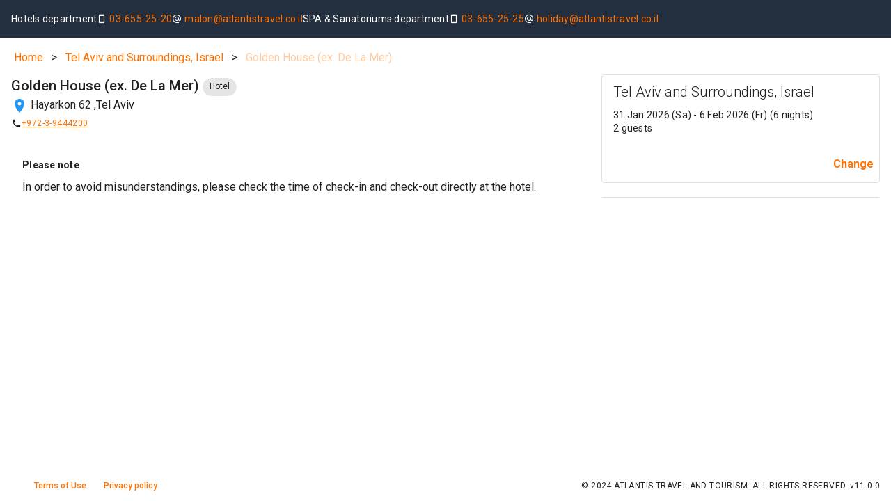

--- FILE ---
content_type: text/html;charset=utf-8
request_url: https://front.atlantistravel.co.il/hotel/golden-house-(ex.-de-la-mer)
body_size: 61738
content:
<!DOCTYPE html><html  data-capo=""><head><meta charset="utf-8"><meta name="viewport" content="width=device-width, height=device-height, viewport-fit=cover, initial-scale=1, maximum-scale=1"><title>- Golden House (ex. De La Mer), Tel Aviv and Surroundings</title><link rel="stylesheet" href="https://fonts.googleapis.com/css2?family=Roboto:ital,wght@0,100;0,300;0,400;0,500;0,700;0,900;1,100;1,300;1,400;1,500;1,700;1,900&display=swap"><style id="vuetify-theme-stylesheet">:root {
      --v-theme-background: 255,255,255;
      --v-theme-background-overlay-multiplier: 1;
      --v-theme-surface: 255,255,255;
      --v-theme-surface-overlay-multiplier: 1;
      --v-theme-surface-bright: 255,255,255;
      --v-theme-surface-bright-overlay-multiplier: 1;
      --v-theme-surface-light: 238,238,238;
      --v-theme-surface-light-overlay-multiplier: 1;
      --v-theme-surface-variant: 66,66,66;
      --v-theme-surface-variant-overlay-multiplier: 2;
      --v-theme-on-surface-variant: 238,238,238;
      --v-theme-primary: 255,114,2;
      --v-theme-primary-overlay-multiplier: 1;
      --v-theme-primary-darken-1: 31,85,146;
      --v-theme-primary-darken-1-overlay-multiplier: 2;
      --v-theme-secondary: 72,169,166;
      --v-theme-secondary-overlay-multiplier: 1;
      --v-theme-secondary-darken-1: 1,135,134;
      --v-theme-secondary-darken-1-overlay-multiplier: 1;
      --v-theme-error: 176,0,32;
      --v-theme-error-overlay-multiplier: 2;
      --v-theme-info: 33,150,243;
      --v-theme-info-overlay-multiplier: 1;
      --v-theme-success: 76,175,80;
      --v-theme-success-overlay-multiplier: 1;
      --v-theme-warning: 251,140,0;
      --v-theme-warning-overlay-multiplier: 1;
      --v-theme-on-background: 0,0,0;
      --v-theme-on-surface: 0,0,0;
      --v-theme-on-surface-bright: 0,0,0;
      --v-theme-on-surface-light: 0,0,0;
      --v-theme-on-primary: 255,255,255;
      --v-theme-on-primary-darken-1: 255,255,255;
      --v-theme-on-secondary: 255,255,255;
      --v-theme-on-secondary-darken-1: 255,255,255;
      --v-theme-on-error: 255,255,255;
      --v-theme-on-info: 255,255,255;
      --v-theme-on-success: 255,255,255;
      --v-theme-on-warning: 255,255,255;
      --v-border-color: 0, 0, 0;
      --v-border-opacity: 0.12;
      --v-high-emphasis-opacity: 0.87;
      --v-medium-emphasis-opacity: 0.6;
      --v-disabled-opacity: 0.38;
      --v-idle-opacity: 0.04;
      --v-hover-opacity: 0.04;
      --v-focus-opacity: 0.12;
      --v-selected-opacity: 0.08;
      --v-activated-opacity: 0.12;
      --v-pressed-opacity: 0.12;
      --v-dragged-opacity: 0.08;
      --v-theme-kbd: 33, 37, 41;
      --v-theme-on-kbd: 255, 255, 255;
      --v-theme-code: 245, 245, 245;
      --v-theme-on-code: 0, 0, 0;
    }
    .v-theme--light {
      color-scheme: normal;
      --v-theme-background: 255,255,255;
      --v-theme-background-overlay-multiplier: 1;
      --v-theme-surface: 255,255,255;
      --v-theme-surface-overlay-multiplier: 1;
      --v-theme-surface-bright: 255,255,255;
      --v-theme-surface-bright-overlay-multiplier: 1;
      --v-theme-surface-light: 238,238,238;
      --v-theme-surface-light-overlay-multiplier: 1;
      --v-theme-surface-variant: 66,66,66;
      --v-theme-surface-variant-overlay-multiplier: 2;
      --v-theme-on-surface-variant: 238,238,238;
      --v-theme-primary: 255,114,2;
      --v-theme-primary-overlay-multiplier: 1;
      --v-theme-primary-darken-1: 31,85,146;
      --v-theme-primary-darken-1-overlay-multiplier: 2;
      --v-theme-secondary: 72,169,166;
      --v-theme-secondary-overlay-multiplier: 1;
      --v-theme-secondary-darken-1: 1,135,134;
      --v-theme-secondary-darken-1-overlay-multiplier: 1;
      --v-theme-error: 176,0,32;
      --v-theme-error-overlay-multiplier: 2;
      --v-theme-info: 33,150,243;
      --v-theme-info-overlay-multiplier: 1;
      --v-theme-success: 76,175,80;
      --v-theme-success-overlay-multiplier: 1;
      --v-theme-warning: 251,140,0;
      --v-theme-warning-overlay-multiplier: 1;
      --v-theme-on-background: 0,0,0;
      --v-theme-on-surface: 0,0,0;
      --v-theme-on-surface-bright: 0,0,0;
      --v-theme-on-surface-light: 0,0,0;
      --v-theme-on-primary: 255,255,255;
      --v-theme-on-primary-darken-1: 255,255,255;
      --v-theme-on-secondary: 255,255,255;
      --v-theme-on-secondary-darken-1: 255,255,255;
      --v-theme-on-error: 255,255,255;
      --v-theme-on-info: 255,255,255;
      --v-theme-on-success: 255,255,255;
      --v-theme-on-warning: 255,255,255;
      --v-border-color: 0, 0, 0;
      --v-border-opacity: 0.12;
      --v-high-emphasis-opacity: 0.87;
      --v-medium-emphasis-opacity: 0.6;
      --v-disabled-opacity: 0.38;
      --v-idle-opacity: 0.04;
      --v-hover-opacity: 0.04;
      --v-focus-opacity: 0.12;
      --v-selected-opacity: 0.08;
      --v-activated-opacity: 0.12;
      --v-pressed-opacity: 0.12;
      --v-dragged-opacity: 0.08;
      --v-theme-kbd: 33, 37, 41;
      --v-theme-on-kbd: 255, 255, 255;
      --v-theme-code: 245, 245, 245;
      --v-theme-on-code: 0, 0, 0;
    }
    .v-theme--dark {
      color-scheme: dark;
      --v-theme-background: 18,18,18;
      --v-theme-background-overlay-multiplier: 1;
      --v-theme-surface: 33,33,33;
      --v-theme-surface-overlay-multiplier: 1;
      --v-theme-surface-bright: 204,191,214;
      --v-theme-surface-bright-overlay-multiplier: 2;
      --v-theme-surface-light: 66,66,66;
      --v-theme-surface-light-overlay-multiplier: 1;
      --v-theme-surface-variant: 163,163,163;
      --v-theme-surface-variant-overlay-multiplier: 2;
      --v-theme-on-surface-variant: 66,66,66;
      --v-theme-primary: 255,114,2;
      --v-theme-primary-overlay-multiplier: 2;
      --v-theme-primary-darken-1: 39,124,193;
      --v-theme-primary-darken-1-overlay-multiplier: 2;
      --v-theme-secondary: 84,182,178;
      --v-theme-secondary-overlay-multiplier: 2;
      --v-theme-secondary-darken-1: 72,169,166;
      --v-theme-secondary-darken-1-overlay-multiplier: 2;
      --v-theme-error: 207,102,121;
      --v-theme-error-overlay-multiplier: 2;
      --v-theme-info: 33,150,243;
      --v-theme-info-overlay-multiplier: 2;
      --v-theme-success: 76,175,80;
      --v-theme-success-overlay-multiplier: 2;
      --v-theme-warning: 251,140,0;
      --v-theme-warning-overlay-multiplier: 2;
      --v-theme-on-background: 255,255,255;
      --v-theme-on-surface: 255,255,255;
      --v-theme-on-surface-bright: 0,0,0;
      --v-theme-on-surface-light: 255,255,255;
      --v-theme-on-primary: 255,255,255;
      --v-theme-on-primary-darken-1: 255,255,255;
      --v-theme-on-secondary: 255,255,255;
      --v-theme-on-secondary-darken-1: 255,255,255;
      --v-theme-on-error: 255,255,255;
      --v-theme-on-info: 255,255,255;
      --v-theme-on-success: 255,255,255;
      --v-theme-on-warning: 255,255,255;
      --v-border-color: 255, 255, 255;
      --v-border-opacity: 0.12;
      --v-high-emphasis-opacity: 1;
      --v-medium-emphasis-opacity: 0.7;
      --v-disabled-opacity: 0.5;
      --v-idle-opacity: 0.1;
      --v-hover-opacity: 0.04;
      --v-focus-opacity: 0.12;
      --v-selected-opacity: 0.08;
      --v-activated-opacity: 0.12;
      --v-pressed-opacity: 0.16;
      --v-dragged-opacity: 0.08;
      --v-theme-kbd: 33, 37, 41;
      --v-theme-on-kbd: 255, 255, 255;
      --v-theme-code: 52, 52, 52;
      --v-theme-on-code: 204, 204, 204;
    }
    .bg-background {
      --v-theme-overlay-multiplier: var(--v-theme-background-overlay-multiplier);
      background-color: rgb(var(--v-theme-background)) !important;
      color: rgb(var(--v-theme-on-background)) !important;
    }
    .bg-surface {
      --v-theme-overlay-multiplier: var(--v-theme-surface-overlay-multiplier);
      background-color: rgb(var(--v-theme-surface)) !important;
      color: rgb(var(--v-theme-on-surface)) !important;
    }
    .bg-surface-bright {
      --v-theme-overlay-multiplier: var(--v-theme-surface-bright-overlay-multiplier);
      background-color: rgb(var(--v-theme-surface-bright)) !important;
      color: rgb(var(--v-theme-on-surface-bright)) !important;
    }
    .bg-surface-light {
      --v-theme-overlay-multiplier: var(--v-theme-surface-light-overlay-multiplier);
      background-color: rgb(var(--v-theme-surface-light)) !important;
      color: rgb(var(--v-theme-on-surface-light)) !important;
    }
    .bg-surface-variant {
      --v-theme-overlay-multiplier: var(--v-theme-surface-variant-overlay-multiplier);
      background-color: rgb(var(--v-theme-surface-variant)) !important;
      color: rgb(var(--v-theme-on-surface-variant)) !important;
    }
    .bg-primary {
      --v-theme-overlay-multiplier: var(--v-theme-primary-overlay-multiplier);
      background-color: rgb(var(--v-theme-primary)) !important;
      color: rgb(var(--v-theme-on-primary)) !important;
    }
    .bg-primary-darken-1 {
      --v-theme-overlay-multiplier: var(--v-theme-primary-darken-1-overlay-multiplier);
      background-color: rgb(var(--v-theme-primary-darken-1)) !important;
      color: rgb(var(--v-theme-on-primary-darken-1)) !important;
    }
    .bg-secondary {
      --v-theme-overlay-multiplier: var(--v-theme-secondary-overlay-multiplier);
      background-color: rgb(var(--v-theme-secondary)) !important;
      color: rgb(var(--v-theme-on-secondary)) !important;
    }
    .bg-secondary-darken-1 {
      --v-theme-overlay-multiplier: var(--v-theme-secondary-darken-1-overlay-multiplier);
      background-color: rgb(var(--v-theme-secondary-darken-1)) !important;
      color: rgb(var(--v-theme-on-secondary-darken-1)) !important;
    }
    .bg-error {
      --v-theme-overlay-multiplier: var(--v-theme-error-overlay-multiplier);
      background-color: rgb(var(--v-theme-error)) !important;
      color: rgb(var(--v-theme-on-error)) !important;
    }
    .bg-info {
      --v-theme-overlay-multiplier: var(--v-theme-info-overlay-multiplier);
      background-color: rgb(var(--v-theme-info)) !important;
      color: rgb(var(--v-theme-on-info)) !important;
    }
    .bg-success {
      --v-theme-overlay-multiplier: var(--v-theme-success-overlay-multiplier);
      background-color: rgb(var(--v-theme-success)) !important;
      color: rgb(var(--v-theme-on-success)) !important;
    }
    .bg-warning {
      --v-theme-overlay-multiplier: var(--v-theme-warning-overlay-multiplier);
      background-color: rgb(var(--v-theme-warning)) !important;
      color: rgb(var(--v-theme-on-warning)) !important;
    }
    .text-background {
      color: rgb(var(--v-theme-background)) !important;
    }
    .border-background {
      --v-border-color: var(--v-theme-background);
    }
    .text-surface {
      color: rgb(var(--v-theme-surface)) !important;
    }
    .border-surface {
      --v-border-color: var(--v-theme-surface);
    }
    .text-surface-bright {
      color: rgb(var(--v-theme-surface-bright)) !important;
    }
    .border-surface-bright {
      --v-border-color: var(--v-theme-surface-bright);
    }
    .text-surface-light {
      color: rgb(var(--v-theme-surface-light)) !important;
    }
    .border-surface-light {
      --v-border-color: var(--v-theme-surface-light);
    }
    .text-surface-variant {
      color: rgb(var(--v-theme-surface-variant)) !important;
    }
    .border-surface-variant {
      --v-border-color: var(--v-theme-surface-variant);
    }
    .on-surface-variant {
      color: rgb(var(--v-theme-on-surface-variant)) !important;
    }
    .text-primary {
      color: rgb(var(--v-theme-primary)) !important;
    }
    .border-primary {
      --v-border-color: var(--v-theme-primary);
    }
    .text-primary-darken-1 {
      color: rgb(var(--v-theme-primary-darken-1)) !important;
    }
    .border-primary-darken-1 {
      --v-border-color: var(--v-theme-primary-darken-1);
    }
    .text-secondary {
      color: rgb(var(--v-theme-secondary)) !important;
    }
    .border-secondary {
      --v-border-color: var(--v-theme-secondary);
    }
    .text-secondary-darken-1 {
      color: rgb(var(--v-theme-secondary-darken-1)) !important;
    }
    .border-secondary-darken-1 {
      --v-border-color: var(--v-theme-secondary-darken-1);
    }
    .text-error {
      color: rgb(var(--v-theme-error)) !important;
    }
    .border-error {
      --v-border-color: var(--v-theme-error);
    }
    .text-info {
      color: rgb(var(--v-theme-info)) !important;
    }
    .border-info {
      --v-border-color: var(--v-theme-info);
    }
    .text-success {
      color: rgb(var(--v-theme-success)) !important;
    }
    .border-success {
      --v-border-color: var(--v-theme-success);
    }
    .text-warning {
      color: rgb(var(--v-theme-warning)) !important;
    }
    .border-warning {
      --v-border-color: var(--v-theme-warning);
    }
    .on-background {
      color: rgb(var(--v-theme-on-background)) !important;
    }
    .on-surface {
      color: rgb(var(--v-theme-on-surface)) !important;
    }
    .on-surface-bright {
      color: rgb(var(--v-theme-on-surface-bright)) !important;
    }
    .on-surface-light {
      color: rgb(var(--v-theme-on-surface-light)) !important;
    }
    .on-primary {
      color: rgb(var(--v-theme-on-primary)) !important;
    }
    .on-primary-darken-1 {
      color: rgb(var(--v-theme-on-primary-darken-1)) !important;
    }
    .on-secondary {
      color: rgb(var(--v-theme-on-secondary)) !important;
    }
    .on-secondary-darken-1 {
      color: rgb(var(--v-theme-on-secondary-darken-1)) !important;
    }
    .on-error {
      color: rgb(var(--v-theme-on-error)) !important;
    }
    .on-info {
      color: rgb(var(--v-theme-on-info)) !important;
    }
    .on-success {
      color: rgb(var(--v-theme-on-success)) !important;
    }
    .on-warning {
      color: rgb(var(--v-theme-on-warning)) !important;
    }
</style><style>.close-btn[data-v-242a9c5b]{color:#94a3b3;position:absolute;right:4px;top:4px;z-index:99999}</style><style>[data-v-ae6b7551] .search-form-dialog{overflow:visible}[data-v-ae6b7551] .search-form-dialog>.v-theme-provider>.v-card>.v-card-text{padding-top:24px}@media (max-width:960px){[data-v-ae6b7551] .search-form-dialog{overflow-y:scroll}}.white-space-normal[data-v-ae6b7551]{white-space:normal}</style><link rel="stylesheet" href="/_nuxt/entry.H1Vwd7m7.css" crossorigin><link rel="modulepreload" as="script" crossorigin href="/_nuxt/BuWM5Jdn.js"><link rel="prefetch" as="image" type="image/svg+xml" href="/_nuxt/ad.CIfEhclW.svg"><link rel="prefetch" as="image" type="image/svg+xml" href="/_nuxt/ad.qYbAAoSh.svg"><link rel="prefetch" as="image" type="image/svg+xml" href="/_nuxt/af.BuMBUgKS.svg"><link rel="prefetch" as="image" type="image/svg+xml" href="/_nuxt/af.tPgUcn__.svg"><link rel="prefetch" as="image" type="image/svg+xml" href="/_nuxt/as.B62a7WAl.svg"><link rel="prefetch" as="image" type="image/svg+xml" href="/_nuxt/as.CbXv4jzJ.svg"><link rel="prefetch" as="image" type="image/svg+xml" href="/_nuxt/aw.W0PWLK5p.svg"><link rel="prefetch" as="image" type="image/svg+xml" href="/_nuxt/aw.CLCX8uk5.svg"><link rel="prefetch" as="image" type="image/svg+xml" href="/_nuxt/bm.BvR3egAp.svg"><link rel="prefetch" as="image" type="image/svg+xml" href="/_nuxt/bm.-cEKCVOn.svg"><link rel="prefetch" as="image" type="image/svg+xml" href="/_nuxt/bn.ChzTadRh.svg"><link rel="prefetch" as="image" type="image/svg+xml" href="/_nuxt/bn.BSuaq1Wb.svg"><link rel="prefetch" as="image" type="image/svg+xml" href="/_nuxt/bo.6ClBJX69.svg"><link rel="prefetch" as="image" type="image/svg+xml" href="/_nuxt/bo.BuzOw5h1.svg"><link rel="prefetch" as="image" type="image/svg+xml" href="/_nuxt/br.PVuHDLSp.svg"><link rel="prefetch" as="image" type="image/svg+xml" href="/_nuxt/br.Dr5rMAMb.svg"><link rel="prefetch" as="image" type="image/svg+xml" href="/_nuxt/bt.BTo4qm10.svg"><link rel="prefetch" as="image" type="image/svg+xml" href="/_nuxt/bt.BVgHscRH.svg"><link rel="prefetch" as="image" type="image/svg+xml" href="/_nuxt/bz.UeIMOdYC.svg"><link rel="prefetch" as="image" type="image/svg+xml" href="/_nuxt/bz.CLHtXBeg.svg"><link rel="prefetch" as="image" type="image/svg+xml" href="/_nuxt/cy.bZuP8hmf.svg"><link rel="prefetch" as="image" type="image/svg+xml" href="/_nuxt/cy.BcNgb04z.svg"><link rel="prefetch" as="image" type="image/svg+xml" href="/_nuxt/dm.Cbhezfe1.svg"><link rel="prefetch" as="image" type="image/svg+xml" href="/_nuxt/dm.DPPHwW2M.svg"><link rel="prefetch" as="image" type="image/svg+xml" href="/_nuxt/do.BLjaam8q.svg"><link rel="prefetch" as="image" type="image/svg+xml" href="/_nuxt/do.CYuBDYHN.svg"><link rel="prefetch" as="image" type="image/svg+xml" href="/_nuxt/ec.CaVOFQ3t.svg"><link rel="prefetch" as="image" type="image/svg+xml" href="/_nuxt/ec.cwfBJlvF.svg"><link rel="prefetch" as="image" type="image/svg+xml" href="/_nuxt/eg.DoP9inAL.svg"><link rel="prefetch" as="image" type="image/svg+xml" href="/_nuxt/eg.CN2tu5fg.svg"><link rel="prefetch" as="image" type="image/svg+xml" href="/_nuxt/es.ByLEL5u9.svg"><link rel="prefetch" as="image" type="image/svg+xml" href="/_nuxt/es.BbeAXIxn.svg"><link rel="prefetch" as="image" type="image/svg+xml" href="/_nuxt/fj.cXjcl0Fp.svg"><link rel="prefetch" as="image" type="image/svg+xml" href="/_nuxt/fj.DDs3CkjB.svg"><link rel="prefetch" as="image" type="image/svg+xml" href="/_nuxt/fk.D8T6Bfyo.svg"><link rel="prefetch" as="image" type="image/svg+xml" href="/_nuxt/fk.BSxkPvcy.svg"><link rel="prefetch" as="image" type="image/svg+xml" href="/_nuxt/gq.Cag8QTk2.svg"><link rel="prefetch" as="image" type="image/svg+xml" href="/_nuxt/gq.CPnMO1hT.svg"><link rel="prefetch" as="image" type="image/svg+xml" href="/_nuxt/gs.BGaO-uAi.svg"><link rel="prefetch" as="image" type="image/svg+xml" href="/_nuxt/gs.Dhhdhm-N.svg"><link rel="prefetch" as="image" type="image/svg+xml" href="/_nuxt/gt.yQJojBBZ.svg"><link rel="prefetch" as="image" type="image/svg+xml" href="/_nuxt/gt.LfEoDgMu.svg"><link rel="prefetch" as="image" type="image/svg+xml" href="/_nuxt/gu.Di1JYREk.svg"><link rel="prefetch" as="image" type="image/svg+xml" href="/_nuxt/gu.SbvrH0uZ.svg"><link rel="prefetch" as="image" type="image/svg+xml" href="/_nuxt/hr.Dk1jfI3h.svg"><link rel="prefetch" as="image" type="image/svg+xml" href="/_nuxt/hr.CrDyIZ9c.svg"><link rel="prefetch" as="image" type="image/svg+xml" href="/_nuxt/ht.CJRwLnD5.svg"><link rel="prefetch" as="image" type="image/svg+xml" href="/_nuxt/ht.OaXW6Ckh.svg"><link rel="prefetch" as="image" type="image/svg+xml" href="/_nuxt/im.DYDp4oLw.svg"><link rel="prefetch" as="image" type="image/svg+xml" href="/_nuxt/im.BZvIo3_m.svg"><link rel="prefetch" as="image" type="image/svg+xml" href="/_nuxt/io.13HOfeJD.svg"><link rel="prefetch" as="image" type="image/svg+xml" href="/_nuxt/io.BImhNBcd.svg"><link rel="prefetch" as="image" type="image/svg+xml" href="/_nuxt/ir.cCIgaNf6.svg"><link rel="prefetch" as="image" type="image/svg+xml" href="/_nuxt/ir.Q03Mij62.svg"><link rel="prefetch" as="image" type="image/svg+xml" href="/_nuxt/je.Bq_hazPl.svg"><link rel="prefetch" as="image" type="image/svg+xml" href="/_nuxt/je.B8TEOR8T.svg"><link rel="prefetch" as="image" type="image/svg+xml" href="/_nuxt/kg.CLcIyImU.svg"><link rel="prefetch" as="image" type="image/svg+xml" href="/_nuxt/kg.DE1OcCNa.svg"><link rel="prefetch" as="image" type="image/svg+xml" href="/_nuxt/kh.BeWfuE30.svg"><link rel="prefetch" as="image" type="image/svg+xml" href="/_nuxt/kh.BBvObpUS.svg"><link rel="prefetch" as="image" type="image/svg+xml" href="/_nuxt/ki.p_fAQGbS.svg"><link rel="prefetch" as="image" type="image/svg+xml" href="/_nuxt/ki.fuIMkEYQ.svg"><link rel="prefetch" as="image" type="image/svg+xml" href="/_nuxt/ky.Bl4EUcuf.svg"><link rel="prefetch" as="image" type="image/svg+xml" href="/_nuxt/ky.CNNivbEu.svg"><link rel="prefetch" as="image" type="image/svg+xml" href="/_nuxt/kz.fSbQQwqU.svg"><link rel="prefetch" as="image" type="image/svg+xml" href="/_nuxt/kz.BhJ_sx4z.svg"><link rel="prefetch" as="image" type="image/svg+xml" href="/_nuxt/li.D--sPAzE.svg"><link rel="prefetch" as="image" type="image/svg+xml" href="/_nuxt/li.nRBCb42X.svg"><link rel="prefetch" as="image" type="image/svg+xml" href="/_nuxt/lk.DUkgV9Tq.svg"><link rel="prefetch" as="image" type="image/svg+xml" href="/_nuxt/lk.DSQoDxn_.svg"><link rel="prefetch" as="image" type="image/svg+xml" href="/_nuxt/md.DRlxvNwm.svg"><link rel="prefetch" as="image" type="image/svg+xml" href="/_nuxt/md.DTi94M3M.svg"><link rel="prefetch" as="image" type="image/svg+xml" href="/_nuxt/me.DN-JqxqQ.svg"><link rel="prefetch" as="image" type="image/svg+xml" href="/_nuxt/me.C4rJAeaB.svg"><link rel="prefetch" as="image" type="image/svg+xml" href="/_nuxt/mp.CrOApEqW.svg"><link rel="prefetch" as="image" type="image/svg+xml" href="/_nuxt/mp.CuaQmCLf.svg"><link rel="prefetch" as="image" type="image/svg+xml" href="/_nuxt/ms.DxciGbUu.svg"><link rel="prefetch" as="image" type="image/svg+xml" href="/_nuxt/ms.B-w7hFKu.svg"><link rel="prefetch" as="image" type="image/svg+xml" href="/_nuxt/mt.CCEaFgc1.svg"><link rel="prefetch" as="image" type="image/svg+xml" href="/_nuxt/mt.CptT5Up5.svg"><link rel="prefetch" as="image" type="image/svg+xml" href="/_nuxt/mx.CgANr7Hc.svg"><link rel="prefetch" as="image" type="image/svg+xml" href="/_nuxt/mx.BKTT9Zsn.svg"><link rel="prefetch" as="image" type="image/svg+xml" href="/_nuxt/nf.Dl00mlk2.svg"><link rel="prefetch" as="image" type="image/svg+xml" href="/_nuxt/nf.DGrQb42O.svg"><link rel="prefetch" as="image" type="image/svg+xml" href="/_nuxt/ni.CuGv--Gp.svg"><link rel="prefetch" as="image" type="image/svg+xml" href="/_nuxt/ni.BYCxSj-P.svg"><link rel="prefetch" as="image" type="image/svg+xml" href="/_nuxt/om.BGRA2mJE.svg"><link rel="prefetch" as="image" type="image/svg+xml" href="/_nuxt/om.DzR0by_O.svg"><link rel="prefetch" as="image" type="image/svg+xml" href="/_nuxt/pn.Bc8nPEwi.svg"><link rel="prefetch" as="image" type="image/svg+xml" href="/_nuxt/pn.BKudj2S6.svg"><link rel="prefetch" as="image" type="image/svg+xml" href="/_nuxt/pt.CQVtB-Le.svg"><link rel="prefetch" as="image" type="image/svg+xml" href="/_nuxt/pt.DYRGW68h.svg"><link rel="prefetch" as="image" type="image/svg+xml" href="/_nuxt/py.CUzV776d.svg"><link rel="prefetch" as="image" type="image/svg+xml" href="/_nuxt/py.DVcr39IT.svg"><link rel="prefetch" as="image" type="image/svg+xml" href="/_nuxt/rs.ZwZi-SR6.svg"><link rel="prefetch" as="image" type="image/svg+xml" href="/_nuxt/rs.BvFrCUNm.svg"><link rel="prefetch" as="image" type="image/svg+xml" href="/_nuxt/sa.DMELvfVN.svg"><link rel="prefetch" as="image" type="image/svg+xml" href="/_nuxt/sa.CwDtCY_e.svg"><link rel="prefetch" as="image" type="image/svg+xml" href="/_nuxt/sm.DGBIRFB_.svg"><link rel="prefetch" as="image" type="image/svg+xml" href="/_nuxt/sm.CfuSEhAf.svg"><link rel="prefetch" as="image" type="image/svg+xml" href="/_nuxt/sv.DwXt4tfO.svg"><link rel="prefetch" as="image" type="image/svg+xml" href="/_nuxt/sv.B3Xyu71P.svg"><link rel="prefetch" as="image" type="image/svg+xml" href="/_nuxt/sx.BCb2l4FV.svg"><link rel="prefetch" as="image" type="image/svg+xml" href="/_nuxt/sx.BV89-FB1.svg"><link rel="prefetch" as="image" type="image/svg+xml" href="/_nuxt/sz.qxMwa2gs.svg"><link rel="prefetch" as="image" type="image/svg+xml" href="/_nuxt/sz.D39eIL5d.svg"><link rel="prefetch" as="image" type="image/svg+xml" href="/_nuxt/tc.dtelpZmc.svg"><link rel="prefetch" as="image" type="image/svg+xml" href="/_nuxt/tc.CJHJmJj1.svg"><link rel="prefetch" as="image" type="image/svg+xml" href="/_nuxt/tm.C_WSgUcv.svg"><link rel="prefetch" as="image" type="image/svg+xml" href="/_nuxt/tm.DGBJvQay.svg"><link rel="prefetch" as="image" type="image/svg+xml" href="/_nuxt/va.B1737jVh.svg"><link rel="prefetch" as="image" type="image/svg+xml" href="/_nuxt/va.BcsDw49H.svg"><link rel="prefetch" as="image" type="image/svg+xml" href="/_nuxt/vg.9wqmkANB.svg"><link rel="prefetch" as="image" type="image/svg+xml" href="/_nuxt/vg.CIMyeXjw.svg"><link rel="prefetch" as="image" type="image/svg+xml" href="/_nuxt/vi.BC_zcciE.svg"><link rel="prefetch" as="image" type="image/svg+xml" href="/_nuxt/vi.BSdsyIxY.svg"><link rel="prefetch" as="image" type="image/svg+xml" href="/_nuxt/zm.BmsW91ne.svg"><link rel="prefetch" as="image" type="image/svg+xml" href="/_nuxt/zm.D8B-0kdx.svg"><link rel="prefetch" as="image" type="image/svg+xml" href="/_nuxt/zw.BsTZ3ABm.svg"><link rel="prefetch" as="image" type="image/svg+xml" href="/_nuxt/zw.C6mc_0DL.svg"><link rel="prefetch" as="image" type="image/svg+xml" href="/_nuxt/arab.BKFOg4OI.svg"><link rel="prefetch" as="image" type="image/svg+xml" href="/_nuxt/arab.ChR_bGdP.svg"><link rel="prefetch" as="image" type="image/svg+xml" href="/_nuxt/dg.CJPJrjiZ.svg"><link rel="prefetch" as="image" type="image/svg+xml" href="/_nuxt/dg.DqkWLbnk.svg"><link rel="prefetch" as="image" type="image/svg+xml" href="/_nuxt/eac.C2q2INia.svg"><link rel="prefetch" as="image" type="image/svg+xml" href="/_nuxt/eac.5Fo6OcTF.svg"><link rel="prefetch" as="image" type="image/svg+xml" href="/_nuxt/es-ga.DgBiTHPZ.svg"><link rel="prefetch" as="image" type="image/svg+xml" href="/_nuxt/es-ga.DHM04YZf.svg"><link rel="prefetch" as="image" type="image/svg+xml" href="/_nuxt/gb-nir.D4gikpNq.svg"><link rel="prefetch" as="image" type="image/svg+xml" href="/_nuxt/gb-nir.C71_G4bk.svg"><link rel="prefetch" as="image" type="image/svg+xml" href="/_nuxt/gb-wls.Bxz9hxvX.svg"><link rel="prefetch" as="image" type="image/svg+xml" href="/_nuxt/gb-wls.CK0XlKT-.svg"><link rel="prefetch" as="image" type="image/svg+xml" href="/_nuxt/sh-ac.ZZIgADsm.svg"><link rel="prefetch" as="image" type="image/svg+xml" href="/_nuxt/sh-ac.BZX-YwYa.svg"><link rel="prefetch" as="image" type="image/svg+xml" href="/_nuxt/sh-hl.auMKbIRo.svg"><link rel="prefetch" as="image" type="image/svg+xml" href="/_nuxt/sh-hl.ypSwBFIf.svg"><link rel="prefetch" as="image" type="image/svg+xml" href="/_nuxt/sh-ta.COZj1_Fv.svg"><link rel="prefetch" as="image" type="image/svg+xml" href="/_nuxt/sh-ta.euBwJYlc.svg"><link rel="prefetch" as="image" type="image/svg+xml" href="/_nuxt/un.BZVtxNUo.svg"><link rel="prefetch" as="image" type="image/svg+xml" href="/_nuxt/un.Bzc8jJt-.svg"><link rel="prefetch" as="image" type="image/svg+xml" href="/_nuxt/xk.BKj_MEGI.svg"><link rel="prefetch" as="image" type="image/svg+xml" href="/_nuxt/xk.C19ckn1k.svg"><link rel="prefetch" as="style" crossorigin href="/_nuxt/hotelsPage.D76DdxUG.css"><link rel="prefetch" as="style" crossorigin href="/_nuxt/HotelOfferCard.VQjbltvz.css"><link rel="prefetch" as="style" crossorigin href="/_nuxt/RatingClientsFeedback.Bkp2iXZp.css"><link rel="prefetch" as="style" crossorigin href="/_nuxt/ConditionsLabel.qpLjPXw5.css"><link rel="prefetch" as="style" crossorigin href="/_nuxt/CommissionAmount.B7fd7dX1.css"><link rel="prefetch" as="style" crossorigin href="/_nuxt/NetAmount.NarATCN7.css"><link rel="prefetch" as="style" crossorigin href="/_nuxt/HotelPriceNote.CEgtHpwg.css"><link rel="prefetch" as="style" crossorigin href="/_nuxt/SupplierPriceMod.CRc8N8Ho.css"><link rel="prefetch" as="style" crossorigin href="/_nuxt/VCheckbox.CvH8ekHL.css"><link rel="prefetch" as="style" crossorigin href="/_nuxt/VSkeletonLoader.B-Lm5FZs.css"><link rel="prefetch" as="style" crossorigin href="/_nuxt/VExpansionPanels.BlzZGA8i.css"><link rel="prefetch" as="style" crossorigin href="/_nuxt/VRating.CPOd4D6x.css"><link rel="prefetch" as="style" crossorigin href="/_nuxt/ProductCardLayoutMobile.C_XfibRJ.css"><link rel="prefetch" as="style" crossorigin href="/_nuxt/Conditions.B4KyAKoH.css"><link rel="prefetch" as="style" crossorigin href="/_nuxt/HotelMealTypeInfoModal.CHuYw_rA.css"><link rel="prefetch" as="style" crossorigin href="/_nuxt/VPhotoSwipe.Dqimebkm.css"><link rel="prefetch" as="style" crossorigin href="/_nuxt/VCarouselItem.DoMeRK7M.css"><link rel="prefetch" as="style" crossorigin href="/_nuxt/SearchProgress.Bv1CSfPN.css"><link rel="prefetch" as="style" crossorigin href="/_nuxt/VRangeSlider.DSBTv41H.css"><link rel="prefetch" as="style" crossorigin href="/_nuxt/NewOrderRequestModal.rtbAwvul.css"><link rel="prefetch" as="style" crossorigin href="/_nuxt/VAutocomplete.BXTqCHW9.css"><link rel="prefetch" as="style" crossorigin href="/_nuxt/DatePicker.DKS3ef3t.css"><link rel="prefetch" as="style" crossorigin href="/_nuxt/VDatePicker.B3q4l8uN.css"><link rel="prefetch" as="style" crossorigin href="/_nuxt/VTextarea.C6yB-CbO.css"><link rel="prefetch" as="style" crossorigin href="/_nuxt/VFileInput.D24N9p85.css"><link rel="prefetch" as="style" crossorigin href="/_nuxt/SearchFormLayout.BTyGndxU.css"><link rel="prefetch" as="style" crossorigin href="/_nuxt/CityAirportAutocomplete.Cer3BcZS.css"><link rel="prefetch" as="style" crossorigin href="/_nuxt/CityAutocomplete.CJALiBho.css"><link rel="prefetch" as="style" crossorigin href="/_nuxt/TourCarInfoModal.D4YQsjMG.css"><link rel="prefetch" as="style" crossorigin href="/_nuxt/TimeField.Bbce1WwK.css"><link rel="prefetch" as="style" crossorigin href="/_nuxt/AirportsSearchInput.BmkJV_Du.css"><link rel="prefetch" as="style" crossorigin href="/_nuxt/VTable.C9uvOfDc.css"><link rel="prefetch" as="style" crossorigin href="/_nuxt/FareRules._28wsbpK.css"><link rel="prefetch" as="style" crossorigin href="/_nuxt/FlightTariffLabel.D6WLsmyP.css"><link rel="prefetch" as="style" crossorigin href="/_nuxt/HotelMap.yVHzZP3D.css"><link rel="prefetch" as="style" crossorigin href="/_nuxt/TransferCardMobile.BNHPUNEs.css"><link rel="prefetch" as="style" crossorigin href="/_nuxt/TransferOfferCard.BFSguinS.css"><link rel="prefetch" as="style" crossorigin href="/_nuxt/TransferMap.BAvXV8bA.css"><link rel="prefetch" as="style" crossorigin href="/_nuxt/ExtraServiceOfferCard.szuhmO-U.css"><link rel="prefetch" as="style" crossorigin href="/_nuxt/virtual_public.CLZgZt9j.css"><link rel="prefetch" as="style" crossorigin href="/_nuxt/CruiseGroupedOffers.Cx3FbCUK.css"><link rel="prefetch" as="style" crossorigin href="/_nuxt/GroupOffersSelect.CeKovYgw.css"><link rel="prefetch" as="style" crossorigin href="/_nuxt/MapLocation.BAsXNUff.css"><link rel="prefetch" as="style" crossorigin href="/_nuxt/HotelMapDirectionFilter.Dko4bOzL.css"><link rel="prefetch" as="style" crossorigin href="/_nuxt/FlightSeatsMap.CT5Y_8hQ.css"><link rel="prefetch" as="style" crossorigin href="/_nuxt/VItemGroup.D-0vg8zC.css"><link rel="prefetch" as="style" crossorigin href="/_nuxt/TripadvisorFilter.-eDfXDMG.css"><link rel="prefetch" as="style" crossorigin href="/_nuxt/FilteredMobileButton.DvxtJdpw.css"><link rel="prefetch" as="style" crossorigin href="/_nuxt/VAlert.BlJspLtK.css"><link rel="prefetch" as="style" crossorigin href="/_nuxt/CheckboxFilterGrouped.BgoRfaDS.css"><link rel="prefetch" as="style" crossorigin href="/_nuxt/VPagination.DrdZJ-hD.css"><link rel="prefetch" as="style" crossorigin href="/_nuxt/HotelSearchFormMod.DRQS5rtw.css"><link rel="prefetch" as="style" crossorigin href="/_nuxt/CityHotelAutocomplete.CG1gR7nC.css"><link rel="prefetch" as="style" crossorigin href="/_nuxt/SearchSummaryLayoutMod.BNh1adQR.css"><link rel="prefetch" as="style" crossorigin href="/_nuxt/AssistantChat.BhzjVSdW.css"><link rel="prefetch" as="script" crossorigin href="/_nuxt/CX4F07q1.js"><link rel="prefetch" as="script" crossorigin href="/_nuxt/Dj2z25zR.js"><link rel="prefetch" as="script" crossorigin href="/_nuxt/CBsx8hL_.js"><link rel="prefetch" as="script" crossorigin href="/_nuxt/jLx8t6PW.js"><link rel="prefetch" as="script" crossorigin href="/_nuxt/B9B7xrph.js"><link rel="prefetch" as="script" crossorigin href="/_nuxt/2tvczwbU.js"><link rel="prefetch" as="script" crossorigin href="/_nuxt/Cmy3Yc-I.js"><link rel="prefetch" as="script" crossorigin href="/_nuxt/ikymVNmm.js"><link rel="prefetch" as="script" crossorigin href="/_nuxt/DOeMsFJT.js"><link rel="prefetch" as="script" crossorigin href="/_nuxt/CRZ9aSua.js"><link rel="prefetch" as="script" crossorigin href="/_nuxt/B8K6K7rW.js"><link rel="prefetch" as="script" crossorigin href="/_nuxt/D4p683nC.js"><link rel="prefetch" as="script" crossorigin href="/_nuxt/BVW-gaeE.js"><link rel="prefetch" as="script" crossorigin href="/_nuxt/Pj1tLOLq.js"><link rel="prefetch" as="script" crossorigin href="/_nuxt/22pDzbUK.js"><link rel="prefetch" as="script" crossorigin href="/_nuxt/BGjWmP4w.js"><link rel="prefetch" as="script" crossorigin href="/_nuxt/C84qJD4h.js"><link rel="prefetch" as="script" crossorigin href="/_nuxt/BA-2PwPe.js"><link rel="prefetch" as="script" crossorigin href="/_nuxt/DgUo-XLl.js"><link rel="prefetch" as="script" crossorigin href="/_nuxt/D4CUnw7c.js"><link rel="prefetch" as="script" crossorigin href="/_nuxt/DczKM8ad.js"><link rel="prefetch" as="script" crossorigin href="/_nuxt/CVAApzNw.js"><link rel="prefetch" as="script" crossorigin href="/_nuxt/BnjsNQ47.js"><link rel="prefetch" as="script" crossorigin href="/_nuxt/jacdCJri.js"><link rel="prefetch" as="script" crossorigin href="/_nuxt/CGC5IbwX.js"><link rel="prefetch" as="script" crossorigin href="/_nuxt/BG9gRN54.js"><link rel="prefetch" as="script" crossorigin href="/_nuxt/Bbjgw0Ag.js"><link rel="prefetch" as="script" crossorigin href="/_nuxt/Dw7YDC_7.js"><link rel="prefetch" as="script" crossorigin href="/_nuxt/DrxkdmOK.js"><link rel="prefetch" as="script" crossorigin href="/_nuxt/DPn0QJk8.js"><link rel="prefetch" as="script" crossorigin href="/_nuxt/2lU6kU1x.js"><link rel="prefetch" as="script" crossorigin href="/_nuxt/CkyYNyc6.js"><link rel="prefetch" as="script" crossorigin href="/_nuxt/BKcU4C05.js"><link rel="prefetch" as="script" crossorigin href="/_nuxt/CdAc2Pfw.js"><link rel="prefetch" as="script" crossorigin href="/_nuxt/ZW0xhvzg.js"><link rel="prefetch" as="script" crossorigin href="/_nuxt/5FPHdk5i.js"><link rel="prefetch" as="script" crossorigin href="/_nuxt/DHLkNGY5.js"><link rel="prefetch" as="script" crossorigin href="/_nuxt/COErt_0G.js"><link rel="prefetch" as="script" crossorigin href="/_nuxt/CP-cqoon.js"><link rel="prefetch" as="script" crossorigin href="/_nuxt/C4YhMisY.js"><link rel="prefetch" as="script" crossorigin href="/_nuxt/fUi2BQJb.js"><link rel="prefetch" as="script" crossorigin href="/_nuxt/C9yVyR6H.js"><link rel="prefetch" as="script" crossorigin href="/_nuxt/DlUa7XdA.js"><link rel="prefetch" as="script" crossorigin href="/_nuxt/dVIM_C5j.js"><link rel="prefetch" as="script" crossorigin href="/_nuxt/CysEeHUK.js"><link rel="prefetch" as="script" crossorigin href="/_nuxt/BJhSTGX8.js"><link rel="prefetch" as="script" crossorigin href="/_nuxt/DeO56oSY.js"><link rel="prefetch" as="script" crossorigin href="/_nuxt/C9QGL6II.js"><link rel="prefetch" as="script" crossorigin href="/_nuxt/C-KCfaek.js"><link rel="prefetch" as="script" crossorigin href="/_nuxt/ByCz8ZXv.js"><link rel="prefetch" as="script" crossorigin href="/_nuxt/Dwm3izPJ.js"><link rel="prefetch" as="script" crossorigin href="/_nuxt/VLCNnLwR.js"><link rel="prefetch" as="script" crossorigin href="/_nuxt/DFL8NrQt.js"><link rel="prefetch" as="script" crossorigin href="/_nuxt/UsB7JLly.js"><link rel="prefetch" as="script" crossorigin href="/_nuxt/BhXv_M0U.js"><link rel="prefetch" as="script" crossorigin href="/_nuxt/BvtJLm3e.js"><link rel="prefetch" as="script" crossorigin href="/_nuxt/DwJAF34I.js"><link rel="prefetch" as="script" crossorigin href="/_nuxt/piRXGBqu.js"><link rel="prefetch" as="script" crossorigin href="/_nuxt/Mx5JjlMH.js"><link rel="prefetch" as="script" crossorigin href="/_nuxt/GPLP9hgP.js"><link rel="prefetch" as="script" crossorigin href="/_nuxt/DhUlZD6Z.js"><link rel="prefetch" as="script" crossorigin href="/_nuxt/DmoAEJCA.js"><link rel="prefetch" as="script" crossorigin href="/_nuxt/Dv_yGaAe.js"><link rel="prefetch" as="script" crossorigin href="/_nuxt/B7WczGf-.js"><link rel="prefetch" as="script" crossorigin href="/_nuxt/CUnNVm2E.js"><link rel="prefetch" as="script" crossorigin href="/_nuxt/CZJd6TPK.js"><link rel="prefetch" as="script" crossorigin href="/_nuxt/D59wmUxc.js"><link rel="prefetch" as="script" crossorigin href="/_nuxt/Dl2x0wQB.js"><link rel="prefetch" as="script" crossorigin href="/_nuxt/BEvL1EPy.js"><link rel="prefetch" as="script" crossorigin href="/_nuxt/BdrHBisd.js"><link rel="prefetch" as="script" crossorigin href="/_nuxt/ORcFK81S.js"><link rel="prefetch" as="script" crossorigin href="/_nuxt/EQgD4gc8.js"><link rel="prefetch" as="script" crossorigin href="/_nuxt/CYcWC-l_.js"><link rel="prefetch" as="script" crossorigin href="/_nuxt/CjmWhla_.js"><link rel="prefetch" as="script" crossorigin href="/_nuxt/dtEnZXdu.js"><link rel="prefetch" as="script" crossorigin href="/_nuxt/QF-qYvns.js"><link rel="prefetch" as="script" crossorigin href="/_nuxt/BQN5Owob.js"><link rel="prefetch" as="script" crossorigin href="/_nuxt/BiNode85.js"><link rel="prefetch" as="script" crossorigin href="/_nuxt/CtLHrVqX.js"><link rel="prefetch" as="script" crossorigin href="/_nuxt/D9_2_rke.js"><link rel="prefetch" as="script" crossorigin href="/_nuxt/DxBFCIst.js"><link rel="prefetch" as="script" crossorigin href="/_nuxt/CrB5pOoC.js"><link rel="prefetch" as="script" crossorigin href="/_nuxt/B-b7YxPF.js"><link rel="prefetch" as="script" crossorigin href="/_nuxt/BRtpyqRZ.js"><link rel="prefetch" as="script" crossorigin href="/_nuxt/DXMjKXyQ.js"><link rel="prefetch" as="script" crossorigin href="/_nuxt/DnRDtfV0.js"><link rel="prefetch" as="script" crossorigin href="/_nuxt/Brijbnz7.js"><link rel="prefetch" as="script" crossorigin href="/_nuxt/B3zQLJ69.js"><link rel="prefetch" as="script" crossorigin href="/_nuxt/yjLbfJmt.js"><link rel="prefetch" as="script" crossorigin href="/_nuxt/BlGa-m7w.js"><link rel="prefetch" as="script" crossorigin href="/_nuxt/7jDc_US_.js"><link rel="prefetch" as="script" crossorigin href="/_nuxt/BXA2kdXK.js"><link rel="prefetch" as="script" crossorigin href="/_nuxt/DlU_pQKF.js"><link rel="prefetch" as="script" crossorigin href="/_nuxt/BrCmRt1H.js"><link rel="prefetch" as="script" crossorigin href="/_nuxt/C5bE6x8M.js"><link rel="prefetch" as="script" crossorigin href="/_nuxt/CCHRM7Jy.js"><link rel="prefetch" as="script" crossorigin href="/_nuxt/B5xdnVXY.js"><link rel="prefetch" as="script" crossorigin href="/_nuxt/f15lCp1i.js"><link rel="prefetch" as="script" crossorigin href="/_nuxt/DkZN8Nyd.js"><link rel="prefetch" as="script" crossorigin href="/_nuxt/D_jsw7MM.js"><link rel="prefetch" as="script" crossorigin href="/_nuxt/Capw_h5t.js"><link rel="prefetch" as="script" crossorigin href="/_nuxt/DOFtneou.js"><link rel="prefetch" as="script" crossorigin href="/_nuxt/CBLKNihX.js"><link rel="prefetch" as="script" crossorigin href="/_nuxt/Bj7lAeKP.js"><link rel="prefetch" as="script" crossorigin href="/_nuxt/C2294z13.js"><link rel="prefetch" as="script" crossorigin href="/_nuxt/BzZWgOIU.js"><link rel="prefetch" as="script" crossorigin href="/_nuxt/BtXu0xfA.js"><link rel="prefetch" as="script" crossorigin href="/_nuxt/cbCFZbog.js"><link rel="prefetch" as="script" crossorigin href="/_nuxt/BEQBAjYz.js"><link rel="prefetch" as="script" crossorigin href="/_nuxt/BkxW86_F.js"><link rel="prefetch" as="script" crossorigin href="/_nuxt/C9fbVK7e.js"><link rel="prefetch" as="script" crossorigin href="/_nuxt/DwRkuFIX.js"><link rel="prefetch" as="script" crossorigin href="/_nuxt/P2Rkc8wu.js"><link rel="prefetch" as="script" crossorigin href="/_nuxt/5_j-SL3q.js"><link rel="prefetch" as="script" crossorigin href="/_nuxt/BRtwpHl6.js"><link rel="prefetch" as="script" crossorigin href="/_nuxt/CUB06ufB.js"><link rel="prefetch" as="script" crossorigin href="/_nuxt/_62W-Ngl.js"><link rel="prefetch" as="script" crossorigin href="/_nuxt/BoBZUWkL.js"><link rel="prefetch" as="script" crossorigin href="/_nuxt/Bnt6O52j.js"><link rel="prefetch" as="script" crossorigin href="/_nuxt/Bam4iog6.js"><link rel="prefetch" as="script" crossorigin href="/_nuxt/MFUxOEK1.js"><link rel="prefetch" as="script" crossorigin href="/_nuxt/C0QuABUV.js"><link rel="prefetch" as="script" crossorigin href="/_nuxt/DzOaafK1.js"><link rel="prefetch" as="script" crossorigin href="/_nuxt/CxYoiTW3.js"><link rel="prefetch" as="script" crossorigin href="/_nuxt/C1IKfpiM.js"><link rel="prefetch" as="script" crossorigin href="/_nuxt/BjhXmMgN.js"><link rel="prefetch" as="script" crossorigin href="/_nuxt/BzqFBCbP.js"><link rel="prefetch" as="script" crossorigin href="/_nuxt/BLt2ZiTS.js"><link rel="prefetch" as="script" crossorigin href="/_nuxt/UCra-psY.js"><link rel="prefetch" as="script" crossorigin href="/_nuxt/D98gVbef.js"><link rel="prefetch" as="script" crossorigin href="/_nuxt/BGgrTroj.js"><link rel="prefetch" as="script" crossorigin href="/_nuxt/sqRE-MjB.js"><link rel="prefetch" as="script" crossorigin href="/_nuxt/Bgv1-VWO.js"><link rel="prefetch" as="script" crossorigin href="/_nuxt/DNE3YWKG.js"><link rel="prefetch" as="script" crossorigin href="/_nuxt/x_rD_Ya3.js"><link rel="prefetch" as="script" crossorigin href="/_nuxt/C28j8Ii8.js"><link rel="prefetch" as="script" crossorigin href="/_nuxt/Dxf3qkO-.js"><link rel="prefetch" as="script" crossorigin href="/_nuxt/DiiEzb9g.js"><link rel="prefetch" as="script" crossorigin href="/_nuxt/CnUt-08T.js"><link rel="prefetch" as="script" crossorigin href="/_nuxt/C9u3g6sM.js"><link rel="prefetch" as="style" crossorigin href="/_nuxt/hotelPage.Cd78Bvet.css"><link rel="prefetch" as="style" crossorigin href="/_nuxt/HotelInfoDescriptions.LYCztcNr.css"><link rel="prefetch" as="style" crossorigin href="/_nuxt/HotelInfoTime.Dt4Q9Fn-.css"><link rel="prefetch" as="style" crossorigin href="/_nuxt/ViewOffersButton.CGKP6hWw.css"><link rel="prefetch" as="style" crossorigin href="/_nuxt/VLayout.x-tOj1FJ.css"><link rel="prefetch" as="script" crossorigin href="/_nuxt/wzg8IFAf.js"><link rel="prefetch" as="script" crossorigin href="/_nuxt/BW6dtfHh.js"><link rel="prefetch" as="script" crossorigin href="/_nuxt/w64ODVSK.js"><link rel="prefetch" as="script" crossorigin href="/_nuxt/DxlXGaxn.js"><link rel="prefetch" as="script" crossorigin href="/_nuxt/B0JUtkqH.js"><link rel="prefetch" as="script" crossorigin href="/_nuxt/CcqPuBpq.js"><link rel="prefetch" as="script" crossorigin href="/_nuxt/Wmx-6IhI.js"><link rel="prefetch" as="script" crossorigin href="/_nuxt/BtfR1cMW.js"><link rel="prefetch" as="script" crossorigin href="/_nuxt/BOJnKs0j.js"><link rel="prefetch" as="script" crossorigin href="/_nuxt/D18bbmqc.js"><link rel="prefetch" as="script" crossorigin href="/_nuxt/CoL0MMOc.js"><link rel="prefetch" as="script" crossorigin href="/_nuxt/0b6Owuk1.js"><link rel="prefetch" as="script" crossorigin href="/_nuxt/BBHzd_oA.js"><link rel="prefetch" as="style" crossorigin href="/_nuxt/ChangeTotalPriceDialog.C9ZI4Tcc.css"><link rel="prefetch" as="script" crossorigin href="/_nuxt/sX2BITxJ.js"><link rel="prefetch" as="script" crossorigin href="/_nuxt/Cw2_QGpZ.js"><link rel="prefetch" as="script" crossorigin href="/_nuxt/CSKpQxOg.js"><link rel="prefetch" as="script" crossorigin href="/_nuxt/n44qIzRE.js"><link rel="prefetch" as="script" crossorigin href="/_nuxt/BayIbeck.js"><link rel="prefetch" as="script" crossorigin href="/_nuxt/CmEKue2E.js"><link rel="prefetch" as="script" crossorigin href="/_nuxt/BGhjuyar.js"><link rel="prefetch" as="script" crossorigin href="/_nuxt/BDQJCVmz.js"><link rel="prefetch" as="script" crossorigin href="/_nuxt/e1q99___.js"><link rel="prefetch" as="style" crossorigin href="/_nuxt/BookingPageBaseMod.DWUyxH9N.css"><link rel="prefetch" as="style" crossorigin href="/_nuxt/TouristPassportForm.DCjZAB0V.css"><link rel="prefetch" as="style" crossorigin href="/_nuxt/HotelAutocomplete.93TFkMy3.css"><link rel="prefetch" as="style" crossorigin href="/_nuxt/DueToConfirmDateCheckbox.CGfMmU9n.css"><link rel="prefetch" as="style" crossorigin href="/_nuxt/NMIPaymentForm.D3j7hTf6.css"><link rel="prefetch" as="style" crossorigin href="/_nuxt/ActivityCardMobile.CZXYrljd.css"><link rel="prefetch" as="style" crossorigin href="/_nuxt/ActivityGroupedOffers.Dy0kAztj.css"><link rel="prefetch" as="style" crossorigin href="/_nuxt/ActivityMap.rBW7obNX.css"><link rel="prefetch" as="script" crossorigin href="/_nuxt/BmZ2-CNI.js"><link rel="prefetch" as="script" crossorigin href="/_nuxt/d4uZpOek.js"><link rel="prefetch" as="script" crossorigin href="/_nuxt/DVmi6Pfx.js"><link rel="prefetch" as="script" crossorigin href="/_nuxt/B_HIOgBg.js"><link rel="prefetch" as="script" crossorigin href="/_nuxt/BwfLwqfK.js"><link rel="prefetch" as="script" crossorigin href="/_nuxt/CATA_6rE.js"><link rel="prefetch" as="script" crossorigin href="/_nuxt/Bi0sWPer.js"><link rel="prefetch" as="script" crossorigin href="/_nuxt/DMZwuYhO.js"><link rel="prefetch" as="script" crossorigin href="/_nuxt/DOZkLkAO.js"><link rel="prefetch" as="script" crossorigin href="/_nuxt/CcZvQcR7.js"><link rel="prefetch" as="script" crossorigin href="/_nuxt/6ipGr2AF.js"><link rel="prefetch" as="script" crossorigin href="/_nuxt/8M4yidjK.js"><link rel="prefetch" as="script" crossorigin href="/_nuxt/CZksZKIG.js"><link rel="prefetch" as="script" crossorigin href="/_nuxt/wXOfHvV2.js"><link rel="prefetch" as="script" crossorigin href="/_nuxt/DRn_ls61.js"><link rel="prefetch" as="script" crossorigin href="/_nuxt/CYk3pY2H.js"><link rel="prefetch" as="script" crossorigin href="/_nuxt/8tJczn54.js"><link rel="prefetch" as="script" crossorigin href="/_nuxt/QEmGTGMf.js"><link rel="prefetch" as="script" crossorigin href="/_nuxt/Dgtybs81.js"><link rel="prefetch" as="script" crossorigin href="/_nuxt/BWX5AANZ.js"><link rel="prefetch" as="script" crossorigin href="/_nuxt/CCJIn1TV.js"><link rel="prefetch" as="script" crossorigin href="/_nuxt/BejQcUJB.js"><link rel="prefetch" as="script" crossorigin href="/_nuxt/B4owe_CL.js"><link rel="prefetch" as="script" crossorigin href="/_nuxt/ChzQUoyl.js"><link rel="prefetch" as="style" crossorigin href="/_nuxt/TransferOffers.D0eR7gQO.css"><link rel="prefetch" as="style" crossorigin href="/_nuxt/TransferSearchForm.BTU8f_QN.css"><link rel="prefetch" as="style" crossorigin href="/_nuxt/TransferPointAutocomplete.DGIlCm3C.css"><link rel="prefetch" as="style" crossorigin href="/_nuxt/TouristsSelectMenu.p-FXnIkp.css"><link rel="prefetch" as="script" crossorigin href="/_nuxt/DtKApOU8.js"><link rel="prefetch" as="script" crossorigin href="/_nuxt/CZatxJsu.js"><link rel="prefetch" as="script" crossorigin href="/_nuxt/CGuE_lfU.js"><link rel="prefetch" as="script" crossorigin href="/_nuxt/B3ILAt9g.js"><link rel="prefetch" as="script" crossorigin href="/_nuxt/DeWRdCiO.js"><link rel="prefetch" as="script" crossorigin href="/_nuxt/CVH-cEp7.js"><link rel="prefetch" as="script" crossorigin href="/_nuxt/DQkSi2Em.js"><link rel="prefetch" as="script" crossorigin href="/_nuxt/DzoRyGoe.js"><link rel="prefetch" as="script" crossorigin href="/_nuxt/CfUJ3jbT.js"><link rel="prefetch" as="script" crossorigin href="/_nuxt/Cp8neXb1.js"><link rel="prefetch" as="script" crossorigin href="/_nuxt/2hJiV4iw.js"><link rel="prefetch" as="script" crossorigin href="/_nuxt/CR7h-T_M.js"><link rel="prefetch" as="script" crossorigin href="/_nuxt/DI9Sb74r.js"><link rel="prefetch" as="script" crossorigin href="/_nuxt/BkB26INc.js"><link rel="prefetch" as="script" crossorigin href="/_nuxt/cWZUAPX0.js"><link rel="prefetch" as="script" crossorigin href="/_nuxt/DrwfT3n0.js"><link rel="prefetch" as="style" crossorigin href="/_nuxt/TransferSeatsMap.DD9wve-J.css"><link rel="prefetch" as="style" crossorigin href="/_nuxt/SeatMap.CSX1x_IO.css"><link rel="prefetch" as="script" crossorigin href="/_nuxt/DnoFTAMI.js"><link rel="prefetch" as="script" crossorigin href="/_nuxt/DuBD6BCl.js"><link rel="prefetch" as="script" crossorigin href="/_nuxt/DRayC4Tv.js"><link rel="prefetch" as="script" crossorigin href="/_nuxt/pwo7xmII.js"><link rel="prefetch" as="script" crossorigin href="/_nuxt/B_lzr3Im.js"><link rel="prefetch" as="script" crossorigin href="/_nuxt/C6yXwz6V.js"><link rel="prefetch" as="script" crossorigin href="/_nuxt/DWSCfsZ8.js"><link rel="prefetch" as="script" crossorigin href="/_nuxt/CDLpoLeV.js"><link rel="prefetch" as="style" crossorigin href="/_nuxt/ActivitySearchForm.CVvMr5K3.css"><link rel="prefetch" as="style" crossorigin href="/_nuxt/CityCountryAutocomplete.DZC--zcL.css"><link rel="prefetch" as="style" crossorigin href="/_nuxt/CountryAutocomplete.BqQtel9S.css"><link rel="prefetch" as="script" crossorigin href="/_nuxt/DASP_zYL.js"><link rel="prefetch" as="script" crossorigin href="/_nuxt/cioS4r-z.js"><link rel="prefetch" as="script" crossorigin href="/_nuxt/aJsLAhYD.js"><link rel="prefetch" as="script" crossorigin href="/_nuxt/BAj0LGv2.js"><link rel="prefetch" as="script" crossorigin href="/_nuxt/CGiQgJOa.js"><link rel="prefetch" as="script" crossorigin href="/_nuxt/CeRYXr7K.js"><link rel="prefetch" as="script" crossorigin href="/_nuxt/Uq1fgiR8.js"><link rel="prefetch" as="script" crossorigin href="/_nuxt/Dx-M_18L.js"><link rel="prefetch" as="script" crossorigin href="/_nuxt/DoNJxDVT.js"><link rel="prefetch" as="script" crossorigin href="/_nuxt/DMe5J1Hu.js"><link rel="prefetch" as="script" crossorigin href="/_nuxt/Ch0QgOQA.js"><link rel="prefetch" as="script" crossorigin href="/_nuxt/C3Ey6c__.js"><link rel="prefetch" as="script" crossorigin href="/_nuxt/B8MfyOVp.js"><link rel="prefetch" as="script" crossorigin href="/_nuxt/BtZ6xnfR.js"><link rel="prefetch" as="style" crossorigin href="/_nuxt/EmailTemplatesPage.DlzH6tvI.css"><link rel="prefetch" as="style" crossorigin href="/_nuxt/VNavigationDrawer.DLsAMOz0.css"><link rel="prefetch" as="style" crossorigin href="/_nuxt/VDataTable.Bsvjgv97.css"><link rel="prefetch" as="script" crossorigin href="/_nuxt/DXMy7STH.js"><link rel="prefetch" as="script" crossorigin href="/_nuxt/D1-B-pTm.js"><link rel="prefetch" as="script" crossorigin href="/_nuxt/BgwcO7J1.js"><link rel="prefetch" as="script" crossorigin href="/_nuxt/tWJ6lvb5.js"><link rel="prefetch" as="script" crossorigin href="/_nuxt/CfmQt-pl.js"><link rel="prefetch" as="style" crossorigin href="/_nuxt/TemplateEditorPageMixin.Cd2YJd3S.css"><link rel="prefetch" as="script" crossorigin href="/_nuxt/Z49lKKLQ.js"><link rel="prefetch" as="script" crossorigin href="/_nuxt/Cn24nl1T.js"><link rel="prefetch" as="script" crossorigin href="/_nuxt/BCpJVDTo.js"><link rel="prefetch" as="script" crossorigin href="/_nuxt/QQ71oODI.js"><link rel="prefetch" as="script" crossorigin href="/_nuxt/D5yuLwTN.js"><link rel="prefetch" as="script" crossorigin href="/_nuxt/C9Ytmuh2.js"><link rel="prefetch" as="style" crossorigin href="/_nuxt/DocumentEditorPage.D6TO18yL.css"><link rel="prefetch" as="script" crossorigin href="/_nuxt/CgHtlhRs.js"><link rel="prefetch" as="style" crossorigin href="/_nuxt/FlightSearchSummary.mwMDT0h9.css"><link rel="prefetch" as="style" crossorigin href="/_nuxt/FlightSearchForm.DXRcaB3i.css"><link rel="prefetch" as="style" crossorigin href="/_nuxt/FlightFilters.KxB_bzpA.css"><link rel="prefetch" as="style" crossorigin href="/_nuxt/RangeFilter.BXXCCnni.css"><link rel="prefetch" as="script" crossorigin href="/_nuxt/VSDLaGHC.js"><link rel="prefetch" as="script" crossorigin href="/_nuxt/BZRx5SC6.js"><link rel="prefetch" as="script" crossorigin href="/_nuxt/DKhkTJtR.js"><link rel="prefetch" as="script" crossorigin href="/_nuxt/CnyRSltq.js"><link rel="prefetch" as="script" crossorigin href="/_nuxt/BUpgthoZ.js"><link rel="prefetch" as="script" crossorigin href="/_nuxt/HleSApCx.js"><link rel="prefetch" as="script" crossorigin href="/_nuxt/B--858un.js"><link rel="prefetch" as="script" crossorigin href="/_nuxt/DOHfi1VE.js"><link rel="prefetch" as="style" crossorigin href="/_nuxt/FlightsSchedulePage.BF7Fa1P4.css"><link rel="prefetch" as="script" crossorigin href="/_nuxt/B1ZUATFs.js"><link rel="prefetch" as="script" crossorigin href="/_nuxt/VWSsVuiP.js"><link rel="prefetch" as="script" crossorigin href="/_nuxt/BjepvUYe.js"><link rel="prefetch" as="script" crossorigin href="/_nuxt/0Wv_h_-S.js"><link rel="prefetch" as="script" crossorigin href="/_nuxt/B1yn7KO-.js"><link rel="prefetch" as="script" crossorigin href="/_nuxt/_TCs6njS.js"><link rel="prefetch" as="script" crossorigin href="/_nuxt/DFjKsb9i.js"><link rel="prefetch" as="script" crossorigin href="/_nuxt/C_5FR7m7.js"><link rel="prefetch" as="style" crossorigin href="/_nuxt/PackagesPage.Ula3aIQ1.css"><link rel="prefetch" as="style" crossorigin href="/_nuxt/PackagePageMixin.9_D01-lE.css"><link rel="prefetch" as="script" crossorigin href="/_nuxt/CzlsYdwh.js"><link rel="prefetch" as="script" crossorigin href="/_nuxt/DA4AYvkr.js"><link rel="prefetch" as="script" crossorigin href="/_nuxt/D72m9Exd.js"><link rel="prefetch" as="script" crossorigin href="/_nuxt/B8-DZ67P.js"><link rel="prefetch" as="script" crossorigin href="/_nuxt/CAAJguih.js"><link rel="prefetch" as="script" crossorigin href="/_nuxt/D0tmA2CP.js"><link rel="prefetch" as="script" crossorigin href="/_nuxt/BUTNstZc.js"><link rel="prefetch" as="script" crossorigin href="/_nuxt/BzMZOCbM.js"><link rel="prefetch" as="style" crossorigin href="/_nuxt/TourOfferSubCard.DpCBvqi4.css"><link rel="prefetch" as="script" crossorigin href="/_nuxt/DUFiYxpn.js"><link rel="prefetch" as="script" crossorigin href="/_nuxt/OrULk5_W.js"><link rel="prefetch" as="script" crossorigin href="/_nuxt/OXt6j82E.js"><link rel="prefetch" as="script" crossorigin href="/_nuxt/BvnQLJZ1.js"><link rel="prefetch" as="script" crossorigin href="/_nuxt/DA-do70h.js"><link rel="prefetch" as="script" crossorigin href="/_nuxt/CA1-NXyp.js"><link rel="prefetch" as="script" crossorigin href="/_nuxt/BaPkAl8I.js"><link rel="prefetch" as="script" crossorigin href="/_nuxt/Bj8Vu9EE.js"><link rel="prefetch" as="style" crossorigin href="/_nuxt/TourSearchPage.DkLdj72C.css"><link rel="prefetch" as="script" crossorigin href="/_nuxt/CkOPnagg.js"><link rel="prefetch" as="script" crossorigin href="/_nuxt/BO88RIDy.js"><link rel="prefetch" as="script" crossorigin href="/_nuxt/DYgKfa51.js"><link rel="prefetch" as="script" crossorigin href="/_nuxt/DZTqBVj9.js"><link rel="prefetch" as="script" crossorigin href="/_nuxt/BSY760lN.js"><link rel="prefetch" as="script" crossorigin href="/_nuxt/cU29nsac.js"><link rel="prefetch" as="style" crossorigin href="/_nuxt/extra-service.jmM3xPJl.css"><link rel="prefetch" as="script" crossorigin href="/_nuxt/CS0qSgFn.js"><link rel="prefetch" as="script" crossorigin href="/_nuxt/BZuloYEp.js"><link rel="prefetch" as="script" crossorigin href="/_nuxt/BDUUkxhD.js"><link rel="prefetch" as="script" crossorigin href="/_nuxt/DJZhzHux.js"><link rel="prefetch" as="script" crossorigin href="/_nuxt/CRrlOeIM.js"><link rel="prefetch" as="script" crossorigin href="/_nuxt/B-5LFARi.js"><link rel="prefetch" as="script" crossorigin href="/_nuxt/CSMvnSR6.js"><link rel="prefetch" as="script" crossorigin href="/_nuxt/NQfclK-H.js"><link rel="prefetch" as="script" crossorigin href="/_nuxt/BGbGLI7m.js"><link rel="prefetch" as="script" crossorigin href="/_nuxt/DFin-qyc.js"><link rel="prefetch" as="script" crossorigin href="/_nuxt/DWaDteT9.js"><link rel="prefetch" as="style" crossorigin href="/_nuxt/CarsSearchForm.D-JO1Vx0.css"><link rel="prefetch" as="style" crossorigin href="/_nuxt/CarsMap.DoePPEY4.css"><link rel="prefetch" as="style" crossorigin href="/_nuxt/CarInfoModal.D9agZAKH.css"><link rel="prefetch" as="script" crossorigin href="/_nuxt/C7sDeqU-.js"><link rel="prefetch" as="script" crossorigin href="/_nuxt/iceVh73i.js"><link rel="prefetch" as="script" crossorigin href="/_nuxt/CWLtkNK4.js"><link rel="prefetch" as="script" crossorigin href="/_nuxt/DQCsnLib.js"><link rel="prefetch" as="script" crossorigin href="/_nuxt/BUCgUAzP.js"><link rel="prefetch" as="script" crossorigin href="/_nuxt/DBeY_LCl.js"><link rel="prefetch" as="script" crossorigin href="/_nuxt/OuBziyiA.js"><link rel="prefetch" as="script" crossorigin href="/_nuxt/DLYSCGcp.js"><link rel="prefetch" as="script" crossorigin href="/_nuxt/BwUXi12o.js"><link rel="prefetch" as="style" crossorigin href="/_nuxt/CruisesSearchForm.DMET6XiC.css"><link rel="prefetch" as="style" crossorigin href="/_nuxt/cruise.DZ6syAys.css"><link rel="prefetch" as="script" crossorigin href="/_nuxt/BL4hlJUT.js"><link rel="prefetch" as="script" crossorigin href="/_nuxt/DEwX_9LA.js"><link rel="prefetch" as="script" crossorigin href="/_nuxt/BfB2IdK0.js"><link rel="prefetch" as="script" crossorigin href="/_nuxt/DyTypqjN.js"><link rel="prefetch" as="script" crossorigin href="/_nuxt/DJxJsIai.js"><link rel="prefetch" as="script" crossorigin href="/_nuxt/B9mRlPSG.js"><link rel="prefetch" as="script" crossorigin href="/_nuxt/Dv6jYwu0.js"><link rel="prefetch" as="script" crossorigin href="/_nuxt/C8LAFIUp.js"><link rel="prefetch" as="script" crossorigin href="/_nuxt/n0yJIK9p.js"><link rel="prefetch" as="script" crossorigin href="/_nuxt/CsSQVIcR.js"><link rel="prefetch" as="script" crossorigin href="/_nuxt/BDYfG-1f.js"><link rel="prefetch" as="style" crossorigin href="/_nuxt/InsuranceSearchPage.DniZMVz-.css"><link rel="prefetch" as="script" crossorigin href="/_nuxt/fKNTtiZm.js"><link rel="prefetch" as="script" crossorigin href="/_nuxt/BKWsdnUR.js"><link rel="prefetch" as="script" crossorigin href="/_nuxt/CNRDoCKI.js"><link rel="prefetch" as="script" crossorigin href="/_nuxt/BCBsTx8W.js"><link rel="prefetch" as="script" crossorigin href="/_nuxt/Cm1Rk7FY.js"><link rel="prefetch" as="script" crossorigin href="/_nuxt/CicVVRP2.js"><link rel="prefetch" as="script" crossorigin href="/_nuxt/D0zo7iyo.js"><link rel="prefetch" as="script" crossorigin href="/_nuxt/IwpegOgS.js"><link rel="prefetch" as="script" crossorigin href="/_nuxt/_OJVFeZo.js"><link rel="prefetch" as="style" crossorigin href="/_nuxt/VisaSearchPage.DQtTijNs.css"><link rel="prefetch" as="script" crossorigin href="/_nuxt/CzLVtPUt.js"><link rel="prefetch" as="script" crossorigin href="/_nuxt/DRD5riPA.js"><link rel="prefetch" as="script" crossorigin href="/_nuxt/B_bY5mz7.js"><link rel="prefetch" as="script" crossorigin href="/_nuxt/DKynYjJ_.js"><link rel="prefetch" as="script" crossorigin href="/_nuxt/C9wHlVDR.js"><link rel="prefetch" as="script" crossorigin href="/_nuxt/qXccOcCP.js"><link rel="prefetch" as="script" crossorigin href="/_nuxt/JUIcRJy7.js"><link rel="prefetch" as="script" crossorigin href="/_nuxt/BE-teNI2.js"><link rel="prefetch" as="style" crossorigin href="/_nuxt/SimpleTourSearchPage.DoFVCVAp.css"><link rel="prefetch" as="style" crossorigin href="/_nuxt/SimpleTourGroupedOffers.DrnLDV24.css"><link rel="prefetch" as="style" crossorigin href="/_nuxt/SimpleTourSearchForm.D4KsBdF1.css"><link rel="prefetch" as="script" crossorigin href="/_nuxt/D59G1_GM.js"><link rel="prefetch" as="script" crossorigin href="/_nuxt/CZstSvVZ.js"><link rel="prefetch" as="script" crossorigin href="/_nuxt/ldKQ03cp.js"><link rel="prefetch" as="script" crossorigin href="/_nuxt/BcLHNP00.js"><link rel="prefetch" as="script" crossorigin href="/_nuxt/BsRV6-97.js"><link rel="prefetch" as="script" crossorigin href="/_nuxt/Moi2QTdg.js"><link rel="prefetch" as="script" crossorigin href="/_nuxt/CCOm-9Ev.js"><link rel="prefetch" as="script" crossorigin href="/_nuxt/BO0s3UZp.js"><link rel="prefetch" as="script" crossorigin href="/_nuxt/CVM3eGfR.js"><link rel="prefetch" as="script" crossorigin href="/_nuxt/CcF5AwNr.js"><link rel="prefetch" as="style" crossorigin href="/_nuxt/indexPage.DoJtGDTz.css"><link rel="prefetch" as="style" crossorigin href="/_nuxt/Blog.bEjyAkF8.css"><link rel="prefetch" as="style" crossorigin href="/_nuxt/SearchFormTabsMod.Bnj_gZFD.css"><link rel="prefetch" as="script" crossorigin href="/_nuxt/BBDQzvec.js"><link rel="prefetch" as="script" crossorigin href="/_nuxt/DyJp-usO.js"><link rel="prefetch" as="script" crossorigin href="/_nuxt/BY8PB9wq.js"><link rel="prefetch" as="script" crossorigin href="/_nuxt/2sOaHlXb.js"><link rel="prefetch" as="script" crossorigin href="/_nuxt/D4bJXH2Y.js"><link rel="prefetch" as="script" crossorigin href="/_nuxt/DKeuBCMA.js"><link rel="prefetch" as="script" crossorigin href="/_nuxt/yn2WPWHM.js"><link rel="prefetch" as="script" crossorigin href="/_nuxt/CedV9_BK.js"><link rel="prefetch" as="style" crossorigin href="/_nuxt/OrderInfoPage.t9c8PI5V.css"><link rel="prefetch" as="style" crossorigin href="/_nuxt/OrderDetails.D7h-cV7l.css"><link rel="prefetch" as="style" crossorigin href="/_nuxt/OrderDetailsSummary.CkjP4eSd.css"><link rel="prefetch" as="style" crossorigin href="/_nuxt/InvoicesList.ZoUXsQB7.css"><link rel="prefetch" as="style" crossorigin href="/_nuxt/VBadge.CaK_Ttfv.css"><link rel="prefetch" as="style" crossorigin href="/_nuxt/OrdersPriceLabel.CktkrBNC.css"><link rel="prefetch" as="style" crossorigin href="/_nuxt/OrdersSupplierPriceLabel.CONR-A9j.css"><link rel="prefetch" as="style" crossorigin href="/_nuxt/Communications.DCq5XqBE.css"><link rel="prefetch" as="style" crossorigin href="/_nuxt/ContactDetailsModal.CUshKH2o.css"><link rel="prefetch" as="style" crossorigin href="/_nuxt/VTreeview.CS78norq.css"><link rel="prefetch" as="script" crossorigin href="/_nuxt/B96cRbtD.js"><link rel="prefetch" as="script" crossorigin href="/_nuxt/CJrHEnw1.js"><link rel="prefetch" as="script" crossorigin href="/_nuxt/KA4b0QRo.js"><link rel="prefetch" as="script" crossorigin href="/_nuxt/DyBKIM4l.js"><link rel="prefetch" as="script" crossorigin href="/_nuxt/Bn8nOV8N.js"><link rel="prefetch" as="script" crossorigin href="/_nuxt/CXTUFgE8.js"><link rel="prefetch" as="script" crossorigin href="/_nuxt/4Iy2_GAj.js"><link rel="prefetch" as="script" crossorigin href="/_nuxt/DIavzFgg.js"><link rel="prefetch" as="script" crossorigin href="/_nuxt/9GNzOXM_.js"><link rel="prefetch" as="script" crossorigin href="/_nuxt/Cza4tl4c.js"><link rel="prefetch" as="script" crossorigin href="/_nuxt/B56uSnu0.js"><link rel="prefetch" as="script" crossorigin href="/_nuxt/D0G18Iej.js"><link rel="prefetch" as="script" crossorigin href="/_nuxt/B1vQo5Bw.js"><link rel="prefetch" as="script" crossorigin href="/_nuxt/PKCQ7Cyl.js"><link rel="prefetch" as="script" crossorigin href="/_nuxt/DTw26ZPP.js"><link rel="prefetch" as="script" crossorigin href="/_nuxt/B6HY3z-a.js"><link rel="prefetch" as="script" crossorigin href="/_nuxt/CM3YHNcx.js"><link rel="prefetch" as="script" crossorigin href="/_nuxt/BHOdGQCW.js"><link rel="prefetch" as="script" crossorigin href="/_nuxt/BQX6MdZW.js"><link rel="prefetch" as="script" crossorigin href="/_nuxt/DnirTM9t.js"><link rel="prefetch" as="script" crossorigin href="/_nuxt/BcKRoSmZ.js"><link rel="prefetch" as="script" crossorigin href="/_nuxt/CHGgXZXo.js"><link rel="prefetch" as="script" crossorigin href="/_nuxt/CUKPhTeI.js"><link rel="prefetch" as="script" crossorigin href="/_nuxt/D1BJrO4L.js"><link rel="prefetch" as="script" crossorigin href="/_nuxt/BzTT_n89.js"><link rel="prefetch" as="script" crossorigin href="/_nuxt/CaROSLo1.js"><link rel="prefetch" as="script" crossorigin href="/_nuxt/CwpzIFtX.js"><link rel="prefetch" as="script" crossorigin href="/_nuxt/OxPLOBIU.js"><link rel="prefetch" as="script" crossorigin href="/_nuxt/DlTz6dbC.js"><link rel="prefetch" as="script" crossorigin href="/_nuxt/BleMzsin.js"><link rel="prefetch" as="script" crossorigin href="/_nuxt/Bi2vwoUU.js"><link rel="prefetch" as="script" crossorigin href="/_nuxt/BiyDT1v0.js"><link rel="prefetch" as="script" crossorigin href="/_nuxt/CTLRZXod.js"><link rel="prefetch" as="script" crossorigin href="/_nuxt/Q6ieKbwQ.js"><link rel="prefetch" as="script" crossorigin href="/_nuxt/BiKI0Hg5.js"><link rel="prefetch" as="script" crossorigin href="/_nuxt/Dk3PGjFn.js"><link rel="prefetch" as="style" crossorigin href="/_nuxt/OrdersPage.8Z1CbusC.css"><link rel="prefetch" as="style" crossorigin href="/_nuxt/Orders.CmpFq99y.css"><link rel="prefetch" as="style" crossorigin href="/_nuxt/handlebars.CoxcA98g.css"><link rel="prefetch" as="script" crossorigin href="/_nuxt/DtO9HWk-.js"><link rel="prefetch" as="script" crossorigin href="/_nuxt/G6XHmHQ1.js"><link rel="prefetch" as="script" crossorigin href="/_nuxt/sh9GpaSX.js"><link rel="prefetch" as="script" crossorigin href="/_nuxt/7ZidL7P_.js"><link rel="prefetch" as="script" crossorigin href="/_nuxt/CBrkn0j5.js"><link rel="prefetch" as="script" crossorigin href="/_nuxt/D1EC3zcp.js"><link rel="prefetch" as="script" crossorigin href="/_nuxt/BCbsw8NY.js"><link rel="prefetch" as="script" crossorigin href="/_nuxt/BjSUmgdF.js"><link rel="prefetch" as="script" crossorigin href="/_nuxt/Cx6yVllx.js"><link rel="prefetch" as="script" crossorigin href="/_nuxt/fUoVlKAp.js"><link rel="prefetch" as="script" crossorigin href="/_nuxt/CZFNJDmU.js"><link rel="prefetch" as="script" crossorigin href="/_nuxt/BrOcUo9n.js"><link rel="prefetch" as="script" crossorigin href="/_nuxt/aXMDJOEk.js"><link rel="prefetch" as="script" crossorigin href="/_nuxt/vT8blnBq.js"><link rel="prefetch" as="style" crossorigin href="/_nuxt/b2bAuthorizationPage.DKuVQOyP.css"><link rel="prefetch" as="script" crossorigin href="/_nuxt/Uw2CpQs1.js"><link rel="prefetch" as="script" crossorigin href="/_nuxt/Cxewj8oz.js"><link rel="prefetch" as="style" crossorigin href="/_nuxt/orderDetailsPage.BrEmLaon.css"><link rel="prefetch" as="script" crossorigin href="/_nuxt/BASw1KhA.js"><link rel="prefetch" as="script" crossorigin href="/_nuxt/BY0NjyWp.js"><link rel="prefetch" as="style" crossorigin href="/_nuxt/SettingsPage.AnL5M2Og.css"><link rel="prefetch" as="style" crossorigin href="/_nuxt/LanguageSwitcher.DuJ27vAc.css"><link rel="prefetch" as="script" crossorigin href="/_nuxt/UfyB470N.js"><link rel="prefetch" as="script" crossorigin href="/_nuxt/2FujLscE.js"><link rel="prefetch" as="style" crossorigin href="/_nuxt/CompanyContract.zp-GytuT.css"><link rel="prefetch" as="style" crossorigin href="/_nuxt/CompanyProfilePage.BfbT1Vyi.css"><link rel="prefetch" as="script" crossorigin href="/_nuxt/DylJ6Mea.js"><link rel="prefetch" as="script" crossorigin href="/_nuxt/D0sh368q.js"><link rel="prefetch" as="script" crossorigin href="/_nuxt/DNoyVmwa.js"><link rel="prefetch" as="script" crossorigin href="/_nuxt/sFgTxXVs.js"><link rel="prefetch" as="script" crossorigin href="/_nuxt/CM-vj79w.js"><link rel="prefetch" as="script" crossorigin href="/_nuxt/D0Vw_3qs.js"><link rel="prefetch" as="script" crossorigin href="/_nuxt/PAgIhWPH.js"><link rel="prefetch" as="script" crossorigin href="/_nuxt/CZQI4mmV.js"><link rel="prefetch" as="script" crossorigin href="/_nuxt/B7Xomxlq.js"><link rel="prefetch" as="script" crossorigin href="/_nuxt/CNZ79eml.js"><link rel="prefetch" as="script" crossorigin href="/_nuxt/Cp8REeBn.js"><link rel="prefetch" as="script" crossorigin href="/_nuxt/k9QpInE6.js"><link rel="prefetch" as="script" crossorigin href="/_nuxt/CBHmn0EB.js"><link rel="prefetch" as="script" crossorigin href="/_nuxt/D_lpcBQV.js"><link rel="prefetch" as="script" crossorigin href="/_nuxt/Bek_fcMp.js"><link rel="prefetch" as="script" crossorigin href="/_nuxt/CrkhB0tW.js"><link rel="prefetch" as="style" crossorigin href="/_nuxt/CompaniesTable.D5R3DkZk.css"><link rel="prefetch" as="script" crossorigin href="/_nuxt/O5RmRsJr.js"><link rel="prefetch" as="script" crossorigin href="/_nuxt/lDYoHjV_.js"><link rel="prefetch" as="script" crossorigin href="/_nuxt/xj9eJ_QU.js"><link rel="prefetch" as="style" crossorigin href="/_nuxt/DocumentsForm.CBzw828M.css"><link rel="prefetch" as="script" crossorigin href="/_nuxt/Bpb8mJSm.js"><link rel="prefetch" as="script" crossorigin href="/_nuxt/DKOh29qY.js"><link rel="prefetch" as="script" crossorigin href="/_nuxt/CgoE1Pop.js"><link rel="prefetch" as="script" crossorigin href="/_nuxt/BecdgHOq.js"><link rel="prefetch" as="script" crossorigin href="/_nuxt/CIYJtC1V.js"><link rel="prefetch" as="style" crossorigin href="/_nuxt/CompanyClientPage.DEEBc8iW.css"><link rel="prefetch" as="script" crossorigin href="/_nuxt/C-M7ZFbO.js"><link rel="prefetch" as="script" crossorigin href="/_nuxt/B5Pt4i6I.js"><link rel="prefetch" as="script" crossorigin href="/_nuxt/DAw82Uf4.js"><link rel="prefetch" as="script" crossorigin href="/_nuxt/2IqiwI9g.js"><link rel="prefetch" as="script" crossorigin href="/_nuxt/B1X7tyU1.js"><link rel="prefetch" as="script" crossorigin href="/_nuxt/BUmmgvbm.js"><link rel="prefetch" as="script" crossorigin href="/_nuxt/5TEAsWJS.js"><link rel="prefetch" as="script" crossorigin href="/_nuxt/dcVyOXAj.js"><link rel="prefetch" as="script" crossorigin href="/_nuxt/BQGmT3pM.js"><link rel="prefetch" as="style" crossorigin href="/_nuxt/reportsPage.DxfAseh7.css"><link rel="prefetch" as="script" crossorigin href="/_nuxt/Bms7UQpO.js"><link rel="prefetch" as="style" crossorigin href="/_nuxt/companyRegistrationPage.Dl97QYmz.css"><link rel="prefetch" as="script" crossorigin href="/_nuxt/Bfci6Z4o.js"><link rel="prefetch" as="script" crossorigin href="/_nuxt/Da4DpznL.js"><link rel="prefetch" as="script" crossorigin href="/_nuxt/lxntJMKE.js"><link rel="prefetch" as="script" crossorigin href="/_nuxt/Q3j4klVE.js"><link rel="prefetch" as="script" crossorigin href="/_nuxt/Cr_F-DJd.js"><link rel="prefetch" as="style" crossorigin href="/_nuxt/Contracts.79DV8ebF.css"><link rel="prefetch" as="style" crossorigin href="/_nuxt/InfoContractForm.d2dv9azJ.css"><link rel="prefetch" as="script" crossorigin href="/_nuxt/CiL0urk8.js"><link rel="prefetch" as="script" crossorigin href="/_nuxt/BWES9ISo.js"><link rel="prefetch" as="script" crossorigin href="/_nuxt/cBgOXxf1.js"><link rel="prefetch" as="script" crossorigin href="/_nuxt/D9ZaMrUB.js"><link rel="prefetch" as="script" crossorigin href="/_nuxt/BK_AidPy.js"><link rel="prefetch" as="script" crossorigin href="/_nuxt/CK0_LSnu.js"><link rel="prefetch" as="script" crossorigin href="/_nuxt/CI3b4pQG.js"><link rel="prefetch" as="script" crossorigin href="/_nuxt/Dd4OEw1F.js"><link rel="prefetch" as="style" crossorigin href="/_nuxt/ContractPage.DUXJkEjx.css"><link rel="prefetch" as="style" crossorigin href="/_nuxt/ProductHotelDescription.HLuDc-a7.css"><link rel="prefetch" as="script" crossorigin href="/_nuxt/BgUPBMAk.js"><link rel="prefetch" as="script" crossorigin href="/_nuxt/BpCyzyeB.js"><link rel="prefetch" as="script" crossorigin href="/_nuxt/CvcZCM0v.js"><link rel="prefetch" as="script" crossorigin href="/_nuxt/xm5mOYSs.js"><link rel="prefetch" as="script" crossorigin href="/_nuxt/Cj5gL3Sw.js"><link rel="prefetch" as="script" crossorigin href="/_nuxt/DdLxmftn.js"><link rel="prefetch" as="script" crossorigin href="/_nuxt/C5naiCTA.js"><link rel="prefetch" as="script" crossorigin href="/_nuxt/C0g92W3L.js"><link rel="prefetch" as="style" crossorigin href="/_nuxt/resortPage.Bdo6yWqd.css"><link rel="prefetch" as="script" crossorigin href="/_nuxt/Crivxns-.js"><link rel="prefetch" as="script" crossorigin href="/_nuxt/CFIgzET8.js"><link rel="prefetch" as="style" crossorigin href="/_nuxt/favoritesPage.D6VtZNxe.css"><link rel="prefetch" as="script" crossorigin href="/_nuxt/DMSjSGGG.js"><link rel="prefetch" as="style" crossorigin href="/_nuxt/KpiForm.BmYLxXzp.css"><link rel="prefetch" as="script" crossorigin href="/_nuxt/KAjokGTY.js"><link rel="prefetch" as="script" crossorigin href="/_nuxt/BKEEG1Uw.js"><link rel="prefetch" as="script" crossorigin href="/_nuxt/qXaC07KA.js"><link rel="prefetch" as="script" crossorigin href="/_nuxt/CPbiqhM4.js"><link rel="prefetch" as="style" crossorigin href="/_nuxt/PaymentsPageSchedule.DGd7qT8g.css"><link rel="prefetch" as="script" crossorigin href="/_nuxt/vkYIuwRD.js"><link rel="prefetch" as="script" crossorigin href="/_nuxt/BzK0zh6S.js"><link rel="prefetch" as="script" crossorigin href="/_nuxt/BGsmSQbi.js"><link rel="prefetch" as="style" crossorigin href="/_nuxt/CampaignsPage.DWy2a-MK.css"><link rel="prefetch" as="script" crossorigin href="/_nuxt/Lv8mB7oc.js"><link rel="prefetch" as="script" crossorigin href="/_nuxt/CRQLklSt.js"><link rel="prefetch" as="script" crossorigin href="/_nuxt/DGbfpurC.js"><link rel="prefetch" as="style" crossorigin href="/_nuxt/FeedbackList.DSD0d8pK.css"><link rel="prefetch" as="script" crossorigin href="/_nuxt/BuFzTn_3.js"><link rel="prefetch" as="script" crossorigin href="/_nuxt/Lgw_cssA.js"><link rel="prefetch" as="script" crossorigin href="/_nuxt/B4n8EQKb.js"><link rel="prefetch" as="script" crossorigin href="/_nuxt/BtnSM5ke.js"><link rel="prefetch" as="style" crossorigin href="/_nuxt/CompanySuppliersPage.Iix4vaRC.css"><link rel="prefetch" as="script" crossorigin href="/_nuxt/BUsxUJne.js"><link rel="prefetch" as="script" crossorigin href="/_nuxt/OFKXGYfH.js"><link rel="prefetch" as="script" crossorigin href="/_nuxt/WO2_wFlD.js"><link rel="prefetch" as="script" crossorigin href="/_nuxt/PoRe1Qim.js"><link rel="prefetch" as="script" crossorigin href="/_nuxt/D9PYCYbi.js"><link rel="prefetch" as="script" crossorigin href="/_nuxt/DfvmycJj.js"><link rel="prefetch" as="script" crossorigin href="/_nuxt/ChwcErBw.js"><link rel="prefetch" as="script" crossorigin href="/_nuxt/Oxka9Ur6.js"><link rel="prefetch" as="script" crossorigin href="/_nuxt/CGYLAodt.js"><link rel="prefetch" as="script" crossorigin href="/_nuxt/B9e4RChe.js"><link rel="prefetch" as="script" crossorigin href="/_nuxt/VbWVu79l.js"><link rel="prefetch" as="script" crossorigin href="/_nuxt/BGBoOopL.js"><link rel="prefetch" as="script" crossorigin href="/_nuxt/DTqviPtG.js"><link rel="prefetch" as="script" crossorigin href="/_nuxt/DINTI0L2.js"><link rel="prefetch" as="script" crossorigin href="/_nuxt/BrxI0VmH.js"><link rel="prefetch" as="script" crossorigin href="/_nuxt/DomP5COg.js"><link rel="prefetch" as="script" crossorigin href="/_nuxt/BRLvrYEL.js"><link rel="prefetch" as="script" crossorigin href="/_nuxt/aHem2B0i.js"><link rel="prefetch" as="script" crossorigin href="/_nuxt/CuSuhgui.js"><link rel="prefetch" as="script" crossorigin href="/_nuxt/CCfjfiy5.js"><link rel="prefetch" as="script" crossorigin href="/_nuxt/gwV9TFxp.js"><link rel="prefetch" as="script" crossorigin href="/_nuxt/D-xIbXAF.js"><link rel="prefetch" as="script" crossorigin href="/_nuxt/C9v-Mde9.js"><link rel="prefetch" as="script" crossorigin href="/_nuxt/DtBTa4BQ.js"><link rel="prefetch" as="script" crossorigin href="/_nuxt/B2tE7BT5.js"><link rel="prefetch" as="script" crossorigin href="/_nuxt/BqZCaEsM.js"><link rel="prefetch" as="style" crossorigin href="/_nuxt/NavigationDrawerMobile.DJN3w2ub.css"><link rel="prefetch" as="script" crossorigin href="/_nuxt/C9TQP3vz.js"><link rel="prefetch" as="script" crossorigin href="/_nuxt/Bl4Isk96.js"><link rel="prefetch" as="script" crossorigin href="/_nuxt/BwLa7Cak.js"><link rel="prefetch" as="style" crossorigin href="/_nuxt/AccountBalance.UwdQ0qDS.css"><link rel="prefetch" as="script" crossorigin href="/_nuxt/DvO_sBCw.js"><link rel="prefetch" as="script" crossorigin href="/_nuxt/C7ftDwuM.js"><link rel="prefetch" as="script" crossorigin href="/_nuxt/B17CzdjP.js"><link rel="prefetch" as="style" crossorigin href="/_nuxt/default.5cc6ekMi.css"><link rel="prefetch" as="script" crossorigin href="/_nuxt/CjcXYcTK.js"><link rel="prefetch" as="script" crossorigin href="/_nuxt/D_Vn-X1b.js"><link rel="prefetch" as="script" crossorigin href="/_nuxt/CaqG3sxP.js"><meta name="Accept-CH" content="DPR, Width, Viewport-Width, Downlink"><meta name="robots" content="index, follow, max-image-preview:large, max-snippet:-1, max-video-preview:-1"><link rel="canonical" href="http://front.atlantistravel.co.il/hotel/golden-house-(ex.-de-la-mer)"><meta name="og:title" content><script type="module" src="/_nuxt/BuWM5Jdn.js" crossorigin></script><link rel="preload" as="fetch" fetchpriority="low" crossorigin="anonymous" href="/_nuxt/builds/meta/5ad4b382-3241-44a2-b9d3-c14d857a8e2c.json"></head><body><div id="__nuxt"><div class="v-application v-theme--light v-layout v-layout--full-height v-locale--is-ltr" style=""><div class="v-application__wrap"><!--[--><header class="v-toolbar v-toolbar--flat v-toolbar--density-default v-theme--dark v-locale--is-ltr header pl-sm-4" style="" scroll-behavior="hide" scroll-threshold="0" data-v-f8fa6183><!----><!--[--><div class="v-toolbar__content" style="height:0px;"><div class="v-toolbar__prepend"><!--[--><div class="d-flex flex-wrap-reverse gc-5 header-block-wrapper" data-v-f8fa6183><!----><div class="contacts-block pl-8 pl-md-0 d-flex align-md-center flex-wrap flex-column flex-sm-row align-start gc-3" data-v-f8fa6183 data-v-d93a8996><!--[--><div class="d-flex flex-column flex-md-row justify-space-between text-caption text-lg-body-2 gc-2" data-v-d93a8996><span class="nowrap" data-v-d93a8996>Hotels department</span><div class="d-flex align-center" data-v-d93a8996><i class="mdi-cellphone mdi v-icon notranslate v-theme--dark v-icon--size-x-small me-1" style="" aria-hidden="true"></i><a class="text-decoration-none nowrap" href="tel:03-655-25-20" data-v-d93a8996>03-655-25-20</a></div><div class="d-flex align-center" data-v-d93a8996><i class="mdi-at mdi v-icon notranslate v-theme--dark v-icon--size-x-small me-1" style="" aria-hidden="true"></i><a class="text-decoration-none" style="text-overflow:ellipsis;" href="mailto:malon@atlantistravel.co.il" data-v-d93a8996>malon@atlantistravel.co.il</a></div></div><div class="d-flex flex-column flex-md-row justify-space-between text-caption text-lg-body-2 gc-2" data-v-d93a8996><span class="nowrap" data-v-d93a8996>SPA &amp; Sanatoriums department</span><div class="d-flex align-center" data-v-d93a8996><i class="mdi-cellphone mdi v-icon notranslate v-theme--dark v-icon--size-x-small me-1" style="" aria-hidden="true"></i><a class="text-decoration-none nowrap" href="tel:03-655-25-25" data-v-d93a8996>03-655-25-25</a></div><div class="d-flex align-center" data-v-d93a8996><i class="mdi-at mdi v-icon notranslate v-theme--dark v-icon--size-x-small me-1" style="" aria-hidden="true"></i><a class="text-decoration-none" style="text-overflow:ellipsis;" href="mailto:holiday@atlantistravel.co.il " data-v-d93a8996>holiday@atlantistravel.co.il </a></div></div><!--]--></div></div><!--]--></div><!----><!--[--><div class="v-spacer" style="" data-v-f8fa6183></div><span data-v-f8fa6183></span><!--]--><div class="v-toolbar__append"><!--[--><!----><!--]--></div></div><!--]--><!--[--><!----><!--]--></header><!----><!----><main class="v-main content" style="--v-layout-left:0px;--v-layout-right:0px;--v-layout-top:0px;--v-layout-bottom:0px;transition:none !important;"><!--[--><!--[--><!----><!----><!--]--><!--[--><!----><!----><!--]--><!--[--><!----><!----><!--]--><!----><!----><div class="v-container v-container--fluid v-locale--is-ltr pa-0 h-100" style=""><!--[--><div class="nuxt-loading-indicator" style="position:fixed;top:0;right:0;left:0;pointer-events:none;width:auto;height:3px;opacity:0;background:repeating-linear-gradient(to right,#00dc82 0%,#34cdfe 50%,#0047e1 100%);background-size:Infinity% auto;transform:scaleX(0%);transform-origin:left;transition:transform 0.1s, height 0.4s, opacity 0.4s;z-index:999999;"></div><div class="v-layout hotel-page" style="z-index:900;position:relative;overflow:hidden;" column><!--[--><!----><div class="v-container v-container--fluid v-locale--is-ltr" style=""><ul class="v-breadcrumbs v-breadcrumbs--density-default pa-0 mb-3 flex-wrap" style=""><!----><!--[--><!--[--><li class="v-breadcrumbs-item text-primary" style=""><a class="v-breadcrumbs-item--link" href="/">Home</a></li><li aria-hidden="true" class="v-breadcrumbs-divider" style="">&gt;</li><!--]--><!--[--><li class="v-breadcrumbs-item text-primary" style="" link="true"><a class="v-breadcrumbs-item--link" href="/search/hotels?cityId=656329&amp;startDate=2026-01-31&amp;endDate=2026-02-06&amp;rooms=adults:2&amp;freeOnly=false">Tel Aviv and Surroundings, Israel</a></li><li aria-hidden="true" class="v-breadcrumbs-divider" style="">&gt;</li><!--]--><!--[--><li class="v-breadcrumbs-item v-breadcrumbs-item--disabled text-primary" style="">Golden House (ex. De La Mer)</li><!----><!--]--><!--]--><!--[--><div class="v-spacer" style=""></div><!----><!----><!--]--></ul><div class="v-row hotel-page__main-row" style=""><div class="v-col-md-8 v-col" style=""><div class="hotel-info mb-3"><span></span><div class="d-sm-flex align-sm-center"><h1 class="hotel-info__name text-h6" data-cy="hotel-name">Golden House (ex. De La Mer) <span class="v-chip v-theme--light v-chip--density-default v-chip--size-small v-chip--variant-tonal" style="" draggable="false"><!--[--><!----><span class="v-chip__underlay"></span><!--]--><!----><!----><div class="v-chip__content" data-no-activator><!--[-->Hotel<!--]--></div><!----><!----></span></h1><span></span></div><span></span><div class="hotel-info__address"><i class="mdi-map-marker mdi v-icon notranslate v-theme--light v-icon--size-default text-info" style="" aria-hidden="true"></i> Hayarkon 62 ,Tel Aviv</div><div class="hotel-info__contacts"><!----><div class="d-sm-inline text-caption"><i class="mdi-phone mdi v-icon notranslate v-theme--light v-icon--size-small" style="" aria-hidden="true"></i><a href="tel:+972-3-9444200">+972-3-9444200</a></div><!----><!----></div><div class="d-flex flex-wrap align-center"><!--[--><!--]--><span></span></div></div><!----><div class="product-gallery mb-3"><div class="v-window v-theme--light v-carousel" style="height:auto;"><div class="v-window__container" style=""><!--[--><div class="v-window-item v-carousel-item" style="display:none;" disabled><!----></div><!--[--><!--]--><!--]--><!----></div><!--[--><!--[--><!----><!----><!--]--><!--]--></div><!----></div><span></span><div class="hotel-page__descr-blocks"><div class="v-card v-theme--light v-card--density-default elevation-0 v-card--variant-elevated hotel-info-descriptions mb-5" style=""><!----><div class="v-card__loader"><div class="v-progress-linear v-theme--light v-locale--is-ltr" style="top:0;height:0;--v-progress-linear-height:2px;" role="progressbar" aria-hidden="true" aria-valuemin="0" aria-valuemax="100"><!----><div class="v-progress-linear__background" style="opacity:NaN;"></div><div class="v-progress-linear__buffer" style="opacity:NaN;width:0%;"></div><div class="v-progress-linear__indeterminate"><!--[--><div class="v-progress-linear__indeterminate long" style=""></div><div class="v-progress-linear__indeterminate short" style=""></div><!--]--></div><!----></div></div><!----><!----><!--[--><div class="v-card-text hotel-info-descriptions__items text--primary" style=""><!--[--><!--[--><div class="hotel-info-descriptions__item"><h4 class="hotel-info-descriptions__item-title">Please note</h4><!--[--><div class="hotel-info-descriptions__item-text my-2 text-body-1"><p>In order to avoid misunderstandings, please check the time of check-in and check-out directly at the hotel.</p></div><!--]--></div><!--]--><!--]--></div><!--]--><!----><!--[--><!----><span class="v-card__underlay"></span><!--]--></div><!----><!----><div class="hotel-info-services mb-5"><!----><!----></div></div><!----><!----><!----></div><div class="v-col-md-4 v-col" style=""><!--[--><!--]--><!--[--><!--[--><div class="v-card v-card--link v-theme--light v-card--density-default v-card--variant-outlined search-summary__card mb-5" style="" aria-haspopup="dialog" data-v-ae6b7551><!----><div class="v-card__loader"><div class="v-progress-linear v-theme--light v-locale--is-ltr" style="top:0;height:0;--v-progress-linear-height:2px;" role="progressbar" aria-hidden="true" aria-valuemin="0" aria-valuemax="100"><!----><div class="v-progress-linear__background" style="opacity:NaN;"></div><div class="v-progress-linear__buffer" style="opacity:NaN;width:0%;"></div><div class="v-progress-linear__indeterminate"><!--[--><div class="v-progress-linear__indeterminate long" style=""></div><div class="v-progress-linear__indeterminate short" style=""></div><!--]--></div><!----></div></div><!----><!----><!--[--><div class="v-card-title text-h6 font-weight-light white-space-normal" style="" data-v-ae6b7551><!--[-->Tel Aviv and Surroundings, Israel<!--]--></div><div class="v-card-text" style="" data-v-ae6b7551><!--[--><div class="search-summary-content" data-v-ae6b7551><!----><div class="search-summary-content__date">31 Jan 2026 (Sa) - 6 Feb 2026 (Fr) <span>(6 nights)</span></div><!----><div class="search-summary-content__tourist"><span>2 guests</span></div><!----><!----><!----><!----><!----></div><!--]--></div><div class="v-card-actions" style="" data-v-ae6b7551><!--[--><strong class="text-primary float-right ml-auto" data-v-ae6b7551>Change</strong><!--]--></div><!--]--><!----><!--[--><span class="v-card__overlay"></span><span class="v-card__underlay"></span><!--]--></div><!--]--><!----><!--]--><!----><span></span><div><span></span><div class="v-card v-theme--light v-card--density-default v-card--variant-outlined hotel-info-relative-positions mb-5" style=""><!----><div class="v-card__loader"><div class="v-progress-linear v-theme--light v-locale--is-ltr" style="top:0;height:0;--v-progress-linear-height:2px;" role="progressbar" aria-hidden="true" aria-valuemin="0" aria-valuemax="100"><!----><div class="v-progress-linear__background" style="opacity:NaN;"></div><div class="v-progress-linear__buffer" style="opacity:NaN;width:0%;"></div><div class="v-progress-linear__indeterminate"><!--[--><div class="v-progress-linear__indeterminate long" style=""></div><div class="v-progress-linear__indeterminate short" style=""></div><!--]--></div><!----></div></div><!----><!----><!--[--><!--[--><!--[--><!----><!--]--><!--[--><!----><!--]--><!--]--><!--]--><!----><!--[--><!----><span class="v-card__underlay"></span><!--]--></div></div></div><div class="v-col v-col-12" style="display:none;"><span></span></div></div></div><!--]--></div><!--]--></div><!--]--></main><footer class="v-footer v-theme--light footer flex-column flex-md-row flex-0-0" style="height:auto;z-index:1006;"><!----><div class="footer-menu ml-auto ml-md-5 d-flex flex-column flex-wrap flex-md-row"><!--[--><a class="v-btn v-theme--light text-primary v-btn--density-default elevation-0 v-btn--size-small v-btn--variant-text v-btn--router" style="" href="/info/terms-of-use"><!--[--><span class="v-btn__overlay"></span><span class="v-btn__underlay"></span><!--]--><!----><span class="v-btn__content" data-no-activator><!--[--><!--[-->Terms of Use<!--]--><!--]--></span><!----><!----></a><a class="v-btn v-theme--light text-primary v-btn--density-default elevation-0 v-btn--size-small v-btn--variant-text v-btn--router" style="" href="/info/privacy-policy"><!--[--><span class="v-btn__overlay"></span><span class="v-btn__underlay"></span><!--]--><!----><span class="v-btn__content" data-no-activator><!--[--><!--[-->Privacy policy<!--]--><!--]--></span><!----><!----></a><!--]--></div><div class="footer-text ml-md-auto text-caption d-flex align-center flex-column flex-md-row"><!----><span>© 2024 ATLANTIS TRAVEL AND TOURISM. ALL RIGHTS RESERVED.  </span><span> v11.0.0</span></div></footer><!----><!----><!--]--></div></div></div><div id="teleports"></div><script type="application/json" data-nuxt-data="nuxt-app" data-ssr="true" id="__NUXT_DATA__">[["ShallowReactive",1],{"data":2,"state":4,"once":138,"_errors":139,"serverRendered":27,"path":141,"pinia":142},["ShallowReactive",3],{},["Reactive",5],{"$sconf":6,"$snuxt-i18n-meta":127,"$scustomTranslations":128,"$ssite-config":134},["ShallowRef",7],{"public":8},{"host":9,"routerBase":10,"layout":11,"B2B":14,"admin":15,"search":16,"activeProducts":21,"locales":24,"firstVisitLocale":10,"b2bLogin":27,"searchFormOptions":28,"currency":29,"account":64,"products":80,"booking":81,"refreshHotelOffersSuppliers":83,"dateFormat":89,"mainPageUrl":82,"isSupplierPriceTooltip":27,"hotels":93,"flights":105,"activities":106,"testApi":13,"personNameValidation":107,"disableFlightNumberValidation":13,"showPaymentAndInvoiceStatus":110,"isCitizenshipMainOption":27,"showReportsTab":13,"showReportsTabTO1":27,"firstDayOfWeek":94,"googleapisKey":111,"googleTagManagerId":82,"openWeatherMapKey":82,"gpLoginLink":82,"packageId_hotelsFlights":82,"packagesNotDeltaPrice":13,"defaultCitizenshipId":10,"ownHotelMapModal":13,"webpayContractDomain":82,"onlyRegistered":82,"lockEditPrivateClientName":13,"searchAccommodationByDistance":82,"hideAppVersion":13,"expandOnClickAllTransfers":13,"isOrderListExpandedByDefault":27,"isOrderListExpandedByDefaultB2C":27,"isChatEnabled":13,"disableSpecialOffers":13,"showContacts":27,"showCookiesAlert":13,"reservationFilters":112,"reservationStatuses":113,"showExchangeRates":13,"productVariantIds":114,"productVariantIcons":115,"mailChimpLink":82,"nodemailerMailFrom":116,"nodemailerMailBCC":117,"nodemailerReservationReportMailTo":118,"isTransfersGroupedByName":13,"driverScheduler":13,"showEditeReservations":13,"showMoveToArchive":13,"showCalculationsAndSettings":13,"reservationReport":13,"seatsVisibleForClient":27,"bankServiceFee":13,"customDocumentsPageMarginPx":119,"storageVersion":120,"recaptchaSiteKey":82,"countrySearchActivities":13,"countrySearchCruises":13,"openAI":121,"inboundEmails":13,"customization":123,"head":124,"showPageTitles":13,"showDialogToSpecifyExactAddressForTransfer":27,"tripAssistant":13,"disableSecureCookie":13,"carsRent":125,"headerLogoPadding":27,"att_israelCountryId":62,"version":126},"https://front.atlantistravel.co.il",null,{"searchForm":12},{"light":13,"bottom":13},false,{"handlePhoneCalls":13},{"showTranslationKeys":13},{"resultsOnPage":17,"partialResponseInterval":18,"offersLifetime":19,"tours":20},14,1000,900,{"tableViewByDefault":13},[22,23],"hotels","ATTSanatoria",[25,26],"en","ru",true,{"showCommission":13,"promoCode":27,"ownActivitiesCalendar":13},{"default":30,"available":31,"bundledToCountry":60},"EUR",[32,33,30,34,35,36,37,38,39,40,41,42,43,44,45,46,47,48,49,50,51,52,53,54,55,56,57,58,59],"ILS","USD","RUB","BYN","AUD","BNG","CAD","CHF","CNY","CZK","DKK","GBP","IRR","ISK","JPY","KGS","KWD","KZT","MDL","NOK","NZD","PHP","PLN","SEK","SGD","TRY","UAH","XDR",{"ILS":61,"USD":63},{"citizenshipId":62,"countryId":62},15561,{"countryId":62},{"showExchangeRatesEdit":13,"showCreateNotificationTemplateBtn":13,"ordersOnPage":65,"ordersOnPageB2B":66,"hideAddServiceBtn":13,"hideItineraryBtn":13,"hideItineraryTab":13,"disableB2BRegistration":13,"plainPaymentStatus":13,"cancelServiceManualModal":27,"cancelConfirmationPendingService":13,"editService":13,"modifyServiceManual":27,"showSelectAgentB2B":27,"showCommunications":13,"showTips":13,"addOfflineServiceTO1Only":27,"addOfflineServicePNR":13,"addOfflineServicePNRSuppliers":67,"addOfflineServiceSingleCurrencyClientPrice":13,"showOrderStatusByServicesTA":13,"newReservationRequest":13,"newReservationRequestFromPackage":13,"newReservationRequestMaxTourists":71,"showCorporateClients":13,"showAgencies":27,"orderTravelerList":13,"paymentScheduler":13,"paymentSchedulerAutoPaymentMode":13,"paymentSchedulerAutoInvoiceRemaining":13,"paymentSchedulerDescriptionsClient":72,"paymentSchedulerDescriptionsSupplier":73,"paymentsPageSaveSelections":13,"showOrderInvoiceBtn":27,"issueFlightTicket":27,"hasBusinessIntelligenceAccess":13,"enableCustomProductInfo":13,"showCustomerPenaltiesTooltip":13,"hasTransferExternalSuppliers":13,"communicationsPage":27,"itineraryCalendarTimeline":13,"reviewsAndFeedback":13,"showBookingDate":13,"showCancellationDate":13,"destinationInReservation":13,"tripPlans":13,"tripVariants":13,"orderDestinations":13,"visibilityInReservationEye":13,"licenseeForCorporateCompany":13,"productsManagement":27,"productsManagementForSuppliersHotelsRAOnly":13,"guideLinks":74,"paymentSchedulerPayBackdatingAndPaidInvoiceCancelForDirector":27,"allowToEditExternalHotelDescription":13},15,50,[68,69,70],"Amadeus","Sabre","Galileo",9,[],[],{"userGuideLink":75,"releaseNotes":76,"trainingVideos":77,"apiDocumentation":78,"faq":79},"https://gp-team.atlassian.net/wiki/spaces/GPTEUG/overview","https://www.software.travel/category/all-news/platform-releases","https://www.youtube.com/playlist?list=PL2xKsj3rBqKT-7F5UtJ4Kek0wc7Cy52R5","https://gp-team.atlassian.net/wiki/spaces/GPTEAPI/pages/1868267524/GPTE+API+TECHNICAL+DOCUMENTATION","https://gp-team.atlassian.net/wiki/spaces/GPTEUG/pages/2543190017/GPTE+FAQ",{"editRatesAndAvailability":27},{"hideTouristSelector":13,"transferPickupSign":82},"",[84,85,86,87,88],"tbo","ostrovok","innstant","goglobal","asistour",{"main":90,"short":91,"time":92},"d MMM yyyy (EEEEEE)","d MMM yyyy","d MMM yyyy (EEEEEE) HH:mm",{"startDate":94,"endDate":95,"homeMap":13,"searchAdditionalOptions":96,"sortRoomsByPrice":27},1,7,[97,98,99,100,101,102,103,104],"promocode","meal","citizenship","rating","freeOnly","internalSuppliers","externalSuppliers","supplierId",{"maxTotalTourists":71},{"durationSearchParam":13},{"15561":108,"all":109},"hebrew","latin",{"b2c":13,"b2b":13},"AIzaSyDFdc8F7yFrrr6ULyhmY-HwNbA34es3j0o",{"channelManagerCode":13,"chmPartnerBookingNumber":13,"clientType":13,"corporatePolicyViolated":13,"crmPriority":13,"loyaltyPoints":13,"promoCode":13,"reservationName":13,"reservationStatus":13,"serviceManager":13,"tripOrganizer":13,"waitAuthorize":13,"waitingApprovalFromMyself":13,"departments":13,"agentRefNumber":13},{"archived":13,"vouchered":13,"completedAndChecked":13},{"multiDayTours":82},[],"malon@atlantistravel.co.il",[],[],0,46,{"showAssistant":13,"assistantModel":122},"gpt-3.5-turbo-1106",{"phoneNumberHint":82,"defaultPhoneCountryCode":82},{"titleTemplate":82},{"showDailyPrice":13},"11.0.0",{},{"en":129,"ru":132},{"copyright":130,"blog":131},"© 2024 ATLANTIS TRAVEL AND TOURISM. ALL RIGHTS RESERVED.  ","PROMOTIONS AND SPECIAL OFFERS",{"copyright":130,"blog":133},"АКЦИИ И СПЕЦИАЛЬНЫЕ ПРЕДЛОЖЕНИЯ",{"currentLocale":25,"env":135,"name":136,"url":137},"production","gp-ibe","http://front.atlantistravel.co.il/",["Set"],["ShallowReactive",140],{},"/hotel/golden-house-(ex.-de-la-mer)",{"cms":143,"weather":186,"adminRuntime":190,"auth":196,"activities":214,"activitiesRuntime":268,"carsRent":283,"carsRentRuntime":351,"cruises":371,"cruisesRuntime":423,"hotels":446,"hotelsRuntime":553,"flights":870,"flightsRuntime":1017,"packages":1052,"packagesRuntime":1166,"tours":1185,"toursRuntime":1239,"transfers":1269,"transfersRuntime":1324,"extraServices":1341,"extraServicesRuntime":1373,"insurance":1387,"insuranceRuntime":1421,"visa":1439,"visaRuntime":1474,"simpleTour":1488,"simpleTourRuntime":1523,"supplier":1537,"persistent":1665,"runtime":1728},{"popularDestinations":144,"popularHotels":147,"layoutSettings":150,"homePageSettings":173,"blogItems":177,"topTours":180,"resorts":183},["Ref",145],["Reactive",146],[],["Ref",148],["Reactive",149],[],["Ref",151],["Reactive",152],{"logo":10,"socialLinks":153,"footerMenu":154,"script":82,"head":161,"contacts":163},[],[155,158],{"name":156,"link":157,"externalLink":13},"Terms of Use","terms-of-use",{"name":159,"link":160,"externalLink":13},"Privacy policy","privacy-policy",{"meta":162,"titleTemplate":82},[],[164,168],{"id":165,"description":166,"phone":167,"email":116},"62baeca19a201e004b927446","Hotels department","03-655-25-20",{"id":169,"description":170,"phone":171,"email":172},"62baf44e9a201e004b927455","SPA & Sanatoriums department","03-655-25-25","holiday@atlantistravel.co.il ",["Ref",174],["Reactive",175],{"searchFormBackgrounds":176,"topBlock":10,"bottomBlock":10},{},["Ref",178],["Reactive",179],[],["Ref",181],["Reactive",182],[],["Ref",184],["Reactive",185],[],{"weather":187},["Ref",188],["Reactive",189],{},{"notificationTemplates":191,"notificationTemplatesRecipientType":194},["Ref",192],["Reactive",193],[],["Ref",195],"B2C",{"person":197,"registeredPerson":199,"company":203,"companyType":206,"availableProducts":208,"systemCurrency":211,"userTimeZone":212,"settings":213},["EmptyRef",198],"_",["Ref",200],["Reactive",201],{"prefix":10,"firstName":10,"lastName":10,"contactPhone":10,"email":10,"password":10,"memberLevel":202},"GUEST",["Ref",204],["Reactive",205],{},["EmptyRef",207],"null",["Ref",209],["Reactive",210],[],["Ref",33],["EmptyRef",207],["EmptyRef",207],{"searchPage":215,"searchRequest":216,"searchResponse":220,"filters":234,"sortFnName":246,"groupOffersBy":248,"searchExpirationTime":250,"prepareBookRequest":251,"prepareBookResponse":254,"basket":257,"bookingAdditionalOptions":260,"seats":263},["Ref",94],["Ref",217],["Reactive",218],{"convertToCurrency":10,"cityId":10,"countryId":10,"startDate":10,"endDate":10,"adults":94,"childrenAges":219,"partialResponse":27},[],["Ref",221],["Reactive",222],{"filters":223,"product":233},{"price":224,"duration":225,"dates":226,"startTimes":227,"types":228,"themes":229,"categories":230,"name":10,"shortDescription":10,"wishlist":231,"supplierName":232},[-4,119],[],[],[],[],[],[],[],[],[],["Ref",235],["Reactive",236],{"price":237,"duration":238,"dates":239,"startTimes":240,"types":241,"themes":242,"categories":243,"name":10,"shortDescription":10,"wishlist":244,"supplierName":245},[-4,119],[],[],[],[],[],[],[],[],["Ref",247],"recommended",["Ref",249],"serviceName",["EmptyRef",207],["Ref",252],["Reactive",253],{},["Ref",255],["Reactive",256],{},["Ref",258],["Reactive",259],[],["Ref",261],["Reactive",262],{},["Ref",264],["Reactive",265],[266,267],[],[],{"country":269,"offers":272,"filterActiveCount":275,"searchActiveCount":277,"partialSearchResultsCTS":278,"partialSearchTimeoutInstance":279,"city":280},["Ref",270],["Reactive",271],{},["Ref",273],["Reactive",274],[],["EmptyRef",276],"0",["EmptyRef",276],["EmptyRef",207],["EmptyRef",207],["Ref",281],["Reactive",282],{},{"searchPage":284,"searchRequest":285,"searchResponse":291,"filters":310,"sortFnName":327,"searchExpirationTime":329,"prepareBookRequest":330,"prepareBookResponse":333,"basket":336,"bookingAdditionalOptions":339,"pickUpLocation":342,"dropOffLocation":345,"flightInfo":348},["Ref",94],["Ref",286],["Reactive",287],{"driverAge":288,"driverCitizenshipId":10,"convertToCurrency":10,"pickUpDateTime":289,"pickUpCityId":10,"dropOffDateTime":290,"dropOffCityId":10,"partialResponse":27},30,"2026-01-31T10:00","2026-02-06T10:00",["Ref",292],["Reactive",293],{"currency":10,"filters":294,"products":309},{"price":295,"name":10,"langCodes":296,"vehicleCategoryType":297,"vehicleClassType":298,"transmissionType":299,"fuelType":300,"doorCount":301,"passengerQuantity":302,"baggageQuantity":303,"features":304,"carRentCompanyName":305,"pickUpPoints":306,"cancellationPolicy":307,"supplierName":308},[-4,119],[],[],[],[],[],[],[],[],[],[],[],[],[],[],["Ref",311],["Reactive",312],{"price":313,"name":10,"langCodes":314,"vehicleCategoryType":315,"vehicleClassType":316,"transmissionType":317,"fuelType":318,"doorCount":319,"passengerQuantity":320,"baggageQuantity":321,"features":322,"carRentCompanyName":323,"pickUpPoints":324,"cancellationPolicy":325,"supplierName":326},[-4,119],[],[],[],[],[],[],[],[],[],[],[],[],[],["Ref",328],"priceAsc",["EmptyRef",207],["Ref",331],["Reactive",332],{},["Ref",334],["Reactive",335],{},["Ref",337],["Reactive",338],[],["Ref",340],["Reactive",341],[],["Ref",343],["Reactive",344],{},["Ref",346],["Reactive",347],{},["Ref",349],["Reactive",350],{},{"country":352,"offers":355,"filterActiveCount":358,"searchActiveCount":359,"partialSearchResultsCTS":360,"partialSearchTimeoutInstance":361,"pickUpPoint":362,"dropOffPoint":365,"runtimeFilters":368},["Ref",353],["Reactive",354],{},["Ref",356],["Reactive",357],[],["EmptyRef",276],["EmptyRef",276],["EmptyRef",207],["EmptyRef",207],["Ref",363],["Reactive",364],{},["Ref",366],["Reactive",367],{},["Ref",369],["Reactive",370],{},{"searchPage":372,"searchRequest":373,"searchResponse":379,"filters":394,"sortFnName":407,"groupOffersBy":408,"searchExpirationTime":410,"prepareBookRequest":411,"prepareBookResponse":414,"basket":417,"bookingAdditionalOptions":420},["Ref",94],["Ref",374],["Reactive",375],{"convertToCurrency":10,"departureCityId":10,"departureCountryId":10,"destinationCityId":10,"destinationCountryId":10,"startDate":376,"endDate":377,"durationFrom":10,"durationTo":10,"adults":94,"childrenAges":378},"2026-01-31","2026-02-06",[],["Ref",380],["Reactive",381],{"products":382,"currency":10,"filters":383},[],{"price":384,"duration":385,"name":10,"availability":386,"cancellationPolicy":387,"supplierName":388,"cruiseLine":389,"shipName":390,"dates":391,"mealTypeName":392,"cabinType":393},[-4,119],[-4,119],[],[],[],[],[],[],[],[],["Ref",395],["Reactive",396],{"price":397,"duration":398,"name":10,"availability":399,"cancellationPolicy":400,"supplierName":401,"cruiseLine":402,"shipName":403,"dates":404,"mealTypeName":405,"cabinType":406},[-4,119],[-4,119],[],[],[],[],[],[],[],[],["Ref",328],["Ref",409],"none",["EmptyRef",207],["Ref",412],["Reactive",413],{},["Ref",415],["Reactive",416],{},["Ref",418],["Reactive",419],[],["Ref",421],["Reactive",422],{},{"country":424,"offers":427,"filterActiveCount":430,"searchActiveCount":431,"partialSearchResultsCTS":432,"partialSearchTimeoutInstance":433,"departureCity":434,"departureCountry":437,"destinationCity":440,"destinationCountry":443},["Ref",425],["Reactive",426],{},["Ref",428],["Reactive",429],[],["EmptyRef",276],["EmptyRef",276],["EmptyRef",207],["EmptyRef",207],["Ref",435],["Reactive",436],{},["Ref",438],["Reactive",439],{},["Ref",441],["Reactive",442],{},["Ref",444],["Reactive",445],{},{"searchPage":447,"searchRequest":448,"searchResponse":453,"searchExpirationTime":481,"filters":482,"sortFnName":509,"groupOffersBy":510,"singleHotelSearchRequest":511,"singleHotelSearchExpirationTime":512,"singleHotelSearchResponse":513,"conditions":517,"tariffDetails":520,"tourists":523,"corporateTourists":526,"prepareBookRequest":529,"prepareBookResponse":532,"offersToCompare":535,"bookingAdditionalOptions":538,"basket":541,"checkInOutExtraService":544,"mapPosition":547,"recentHotels":550},["Ref",94],["Ref",449],["Reactive",450],{"cityId":10,"startDate":376,"endDate":377,"rooms":451,"partialResponse":27,"convertToCurrency":10},[452],"adults:2",["Ref",454],["Reactive",455],{"currency":10,"filters":456,"offersCount":119,"searchKey":10},{"price":457,"category":458,"location":459,"type":460,"district":461,"distance":462,"chain":463,"services":464,"classifications":465,"shared":466,"availability":467,"roomTypes":468,"bedTypes":469,"mealTypes":470,"tripadvisorRating":471,"name":10,"supplierCode":472,"supplierName":473,"popularServices":474,"roomServices":475,"specialOffer":476,"cancellationPolicy":477,"wishlist":478,"supplierRating":479,"ratingByClientsFeedback":480},[-4,119],[],[],[],[],[],[],[],[],[],[],[],[],[],[],[],[],[],[],[],[],[],[],[],["EmptyRef",207],["Ref",483],["Reactive",484],{"price":485,"category":486,"location":487,"type":488,"district":489,"distance":490,"chain":491,"services":492,"classifications":493,"shared":494,"availability":495,"roomTypes":496,"bedTypes":497,"mealTypes":498,"tripadvisorRating":499,"name":10,"supplierCode":500,"supplierName":501,"popularServices":502,"roomServices":503,"specialOffer":504,"cancellationPolicy":505,"wishlist":506,"supplierRating":507,"ratingByClientsFeedback":508},[-4,119],[],[],[],[],[],[],[],[],[],[],[],[],[],[],[],[],[],[],[],[],[],[],[],["Ref",247],["Ref",409],["EmptyRef",207],["EmptyRef",207],["Ref",514],["Reactive",515],{"offers":516},[],["Ref",518],["Reactive",519],{},["Ref",521],["Reactive",522],{},["Ref",524],["Reactive",525],[],["Ref",527],["Reactive",528],[],["Ref",530],["Reactive",531],[],["Ref",533],["Reactive",534],{},["Ref",536],["Reactive",537],[],["Ref",539],["Reactive",540],[],["Ref",542],["Reactive",543],[],["Ref",545],["Reactive",546],[],["Ref",548],["Reactive",549],{},["Ref",551],["Reactive",552],[],{"filteredOffers":554,"similarOffers":556,"searchActiveCount":559,"partialSearchResultsCTS":560,"partialSearchTimeoutInstance":561,"singleHotelSearchActiveCount":562,"singleHotelSearchCTS":563,"singleHotelSearchTimeoutInstance":564,"updateActiveOffers":565,"bookingActive":568,"isUpdatingRooms":570,"city":571,"country":583,"hotelInfoRequest":586,"hotelInfoResponse":590,"filterActiveCount":853,"runtimeFilters":854,"ownProductPaxes":859,"routeMap":862,"hotelsInfo":867},["ShallowRef",555],[],["Ref",557],["Reactive",558],[],["EmptyRef",276],["EmptyRef",207],["EmptyRef",207],["EmptyRef",276],["EmptyRef",207],["EmptyRef",207],["Ref",566],["Reactive",567],[],["EmptyRef",569],"false",["EmptyRef",569],["Ref",572],["Reactive",573],{"id":574,"name":575,"type":576,"cityCode":577,"countryId":62,"countryName":578,"parentId":62,"parentName":578,"latitude":579,"longitude":580,"popularity":581,"hotelsQuantity":582},656329,"Tel Aviv and Surroundings","city","2108549","Israel",32.087927,34.762227,27196,568,["Ref",584],["Reactive",585],{},["Ref",587],["Reactive",588],{"supplierCode":-1,"cityCode":-1,"hotelCode":-1,"hotelId":589},761617,["Ref",591],["Reactive",592],{"hotelDescriptionInfo":593},{"hotelId":589,"hotelCode":594,"active":27,"hotelName":595,"contentProviderId":94,"stdCategory":596,"additionalCategoryId":597,"additionalCategory":598,"images":599,"address":601,"phone":603,"recommended":13,"groupNumber":604,"giataId":119,"descriptions":605,"services":610,"roomTypes":614,"mealTypes":831,"latitude":119,"longitude":119,"fullInfoAvailable":27,"nextDayCheckout":13,"hotelTypeId":837,"hotelInfoType":838,"destinationTypes":839,"rating":119,"internalNote":10,"linkToTripAdvisor":10,"hotelChain":840,"restaurantAmenities":844,"sportAmenities":846,"spaAmenities":848,"kidsAmenities":850,"villa":852,"fullLegalNameLocalizable":10},"112","Golden House (ex. De La Mer)","THREE",131156,"3 Stars",{"image":600},[],{"addressLine":602,"cityId":574,"cityName":575,"countryId":62,"countryName":578},"Hayarkon 62 ,Tel Aviv","+972-3-9444200",112,{"description":606},[607],{"type":608,"description":609},"pleasenote","\u003Cp>In order to avoid misunderstandings, please check the time of check-in and check-out directly at the hotel.\u003C/p>",{"service":611,"serviceGroup":612,"roomService":613},[],[],[],{"roomType":615},[616,672,703,755,770,785,799],{"id":617,"name":618,"code":619,"roomCategory":620,"shortDescription":10,"description":10,"minOccupancy":94,"maxOccupancy":621,"minTotalOccupancy":94,"maxTotalOccupancy":622,"extraBeds":94,"maxSharingPlace":119,"bedTypes":623,"guestsAllocations":624,"images":643,"active":13,"services":645},587,"Standard room","SRTC_587","Standard",2,3,[],[625,628,631,635,640],{"id":626,"adultsQuantity":94,"childrenQuantity":119,"childrenAges":627},2913,[],{"id":629,"adultsQuantity":621,"childrenQuantity":119,"childrenAges":630},2914,[],{"id":632,"adultsQuantity":621,"childrenQuantity":94,"childrenAges":633},2915,[634],{"childAgeFrom":119,"childAgeTo":94},{"id":636,"adultsQuantity":621,"childrenQuantity":94,"childrenAges":637},2916,[638],{"childAgeFrom":621,"childAgeTo":639},11,{"id":641,"adultsQuantity":622,"childrenQuantity":119,"childrenAges":642},2917,[],{"image":644},[],[646,653,657,663,667],{"id":647,"supplierServiceName":648,"active":27,"supplierSpecificCode":649,"fee":13,"hotelServiceGroupId":650,"otaname":651,"otacode":652},1777156,"Tea & Coffee equipment","hm.teacoffee","Room","Coffee/Tea maker",19,{"id":654,"supplierServiceName":655,"active":27,"supplierSpecificCode":656,"fee":13,"hotelServiceGroupId":650},1777157,"Wi-fi","hm.room.wifi",{"id":658,"supplierServiceName":659,"active":27,"supplierSpecificCode":660,"fee":13,"hotelServiceGroupId":650,"otaname":661,"otacode":662},1777159,"Satellite/Cable TV","hm.sattelite","Cable/Satellite television",18,{"id":664,"supplierServiceName":665,"active":27,"supplierSpecificCode":666,"fee":13,"hotelServiceGroupId":650},1777160,"Fridge","hm.frige",{"id":668,"supplierServiceName":669,"active":27,"supplierSpecificCode":670,"fee":13,"hotelServiceGroupId":650,"otaname":671,"otacode":621},1777162,"Air Conditioning/Climate Control","hm.air","Air conditioning",{"id":673,"name":674,"code":675,"roomCategory":676,"shortDescription":10,"description":10,"minOccupancy":94,"maxOccupancy":621,"minTotalOccupancy":94,"maxTotalOccupancy":622,"extraBeds":94,"maxSharingPlace":119,"bedTypes":677,"guestsAllocations":678,"images":696,"active":13,"services":698},588,"Superior Room with Balcony","SRTC_588","Superior",[],[679,682,685,689,693],{"id":680,"adultsQuantity":94,"childrenQuantity":119,"childrenAges":681},2918,[],{"id":683,"adultsQuantity":621,"childrenQuantity":119,"childrenAges":684},2919,[],{"id":686,"adultsQuantity":621,"childrenQuantity":94,"childrenAges":687},2920,[688],{"childAgeFrom":119,"childAgeTo":94},{"id":690,"adultsQuantity":621,"childrenQuantity":94,"childrenAges":691},2921,[692],{"childAgeFrom":621,"childAgeTo":639},{"id":694,"adultsQuantity":622,"childrenQuantity":119,"childrenAges":695},2922,[],{"image":697},[],[699,700,701,702],{"id":654,"supplierServiceName":655,"active":27,"supplierSpecificCode":656,"fee":13,"hotelServiceGroupId":650},{"id":658,"supplierServiceName":659,"active":27,"supplierSpecificCode":660,"fee":13,"hotelServiceGroupId":650,"otaname":661,"otacode":662},{"id":664,"supplierServiceName":665,"active":27,"supplierSpecificCode":666,"fee":13,"hotelServiceGroupId":650},{"id":668,"supplierServiceName":669,"active":27,"supplierSpecificCode":670,"fee":13,"hotelServiceGroupId":650,"otaname":671,"otacode":621},{"id":704,"name":705,"code":706,"roomCategory":707,"shortDescription":10,"description":10,"minOccupancy":94,"maxOccupancy":621,"minTotalOccupancy":94,"maxTotalOccupancy":708,"extraBeds":621,"maxSharingPlace":119,"bedTypes":709,"guestsAllocations":710,"images":738,"active":13,"services":740},589,"Premium Studio with terrace","SRTC_589","Studio",4,[],[711,716,719,722,725,729,733],{"id":712,"adultsQuantity":621,"childrenQuantity":621,"childrenAges":713},2928,[714,715],{"childAgeFrom":621,"childAgeTo":639},{"childAgeFrom":621,"childAgeTo":639},{"id":717,"adultsQuantity":622,"childrenQuantity":119,"childrenAges":718},2929,[],{"id":720,"adultsQuantity":94,"childrenQuantity":119,"childrenAges":721},2923,[],{"id":723,"adultsQuantity":621,"childrenQuantity":119,"childrenAges":724},2924,[],{"id":726,"adultsQuantity":621,"childrenQuantity":94,"childrenAges":727},2925,[728],{"childAgeFrom":119,"childAgeTo":94},{"id":730,"adultsQuantity":621,"childrenQuantity":94,"childrenAges":731},2926,[732],{"childAgeFrom":621,"childAgeTo":639},{"id":734,"adultsQuantity":621,"childrenQuantity":621,"childrenAges":735},2927,[736,737],{"childAgeFrom":119,"childAgeTo":94},{"childAgeFrom":621,"childAgeTo":639},{"image":739},[],[741,742,748,749,754],{"id":654,"supplierServiceName":655,"active":27,"supplierSpecificCode":656,"fee":13,"hotelServiceGroupId":650},{"id":743,"supplierServiceName":744,"active":27,"supplierSpecificCode":745,"fee":13,"hotelServiceGroupId":650,"otaname":746,"otacode":747},1777158,"Safety box","hm.room.safe","Safe",92,{"id":658,"supplierServiceName":659,"active":27,"supplierSpecificCode":660,"fee":13,"hotelServiceGroupId":650,"otaname":661,"otacode":662},{"id":750,"supplierServiceName":751,"active":27,"supplierSpecificCode":752,"fee":13,"hotelServiceGroupId":650,"otaname":751,"otacode":753},1777161,"Telephone","hm.phone",107,{"id":668,"supplierServiceName":669,"active":27,"supplierSpecificCode":670,"fee":13,"hotelServiceGroupId":650,"otaname":671,"otacode":621},{"id":756,"name":757,"code":758,"roomCategory":757,"shortDescription":10,"description":10,"minOccupancy":94,"maxOccupancy":621,"minTotalOccupancy":94,"maxTotalOccupancy":621,"extraBeds":119,"maxSharingPlace":119,"bedTypes":759,"guestsAllocations":760,"images":767,"active":27,"services":769},213809,"Classic","SRTC_213809",[],[761,764],{"id":762,"adultsQuantity":94,"childrenQuantity":119,"childrenAges":763},5084,[],{"id":765,"adultsQuantity":621,"childrenQuantity":119,"childrenAges":766},5085,[],{"image":768},[],[],{"id":771,"name":772,"code":773,"roomCategory":757,"shortDescription":10,"description":10,"minOccupancy":94,"maxOccupancy":621,"minTotalOccupancy":94,"maxTotalOccupancy":621,"extraBeds":119,"maxSharingPlace":119,"bedTypes":774,"guestsAllocations":775,"images":782,"active":27,"services":784},213810,"Classic balcony","SRTC_213810",[],[776,779],{"id":777,"adultsQuantity":94,"childrenQuantity":119,"childrenAges":778},5086,[],{"id":780,"adultsQuantity":621,"childrenQuantity":119,"childrenAges":781},5087,[],{"image":783},[],[],{"id":786,"name":676,"code":787,"roomCategory":676,"shortDescription":10,"description":10,"minOccupancy":94,"maxOccupancy":621,"minTotalOccupancy":94,"maxTotalOccupancy":621,"extraBeds":119,"maxSharingPlace":119,"bedTypes":788,"guestsAllocations":789,"images":796,"active":27,"services":798},213811,"SRTC_213811",[],[790,793],{"id":791,"adultsQuantity":94,"childrenQuantity":119,"childrenAges":792},5088,[],{"id":794,"adultsQuantity":621,"childrenQuantity":119,"childrenAges":795},5089,[],{"image":797},[],[],{"id":800,"name":801,"code":802,"roomCategory":803,"shortDescription":10,"description":10,"minOccupancy":94,"maxOccupancy":621,"minTotalOccupancy":94,"maxTotalOccupancy":708,"extraBeds":621,"maxSharingPlace":119,"bedTypes":804,"guestsAllocations":805,"images":828,"active":27,"services":830},213812,"Penthouse Suite","SRTC_213812","Suite",[],[806,809,812,815,819,823],{"id":807,"adultsQuantity":94,"childrenQuantity":119,"childrenAges":808},5090,[],{"id":810,"adultsQuantity":621,"childrenQuantity":119,"childrenAges":811},5091,[],{"id":813,"adultsQuantity":622,"childrenQuantity":119,"childrenAges":814},5092,[],{"id":816,"adultsQuantity":621,"childrenQuantity":94,"childrenAges":817},5093,[818],{"childAgeFrom":119,"childAgeTo":94},{"id":820,"adultsQuantity":621,"childrenQuantity":94,"childrenAges":821},5094,[822],{"childAgeFrom":621,"childAgeTo":639},{"id":824,"adultsQuantity":621,"childrenQuantity":621,"childrenAges":825},5095,[826,827],{"childAgeFrom":621,"childAgeTo":639},{"childAgeFrom":621,"childAgeTo":639},{"image":829},[],[],{"mealType":832},[833],{"id":834,"name":835,"code":836,"shortDescription":10,"description":10,"useAsDefault":27,"active":27},239,"Bed & Breakfast","3",27,"Hotel",[],{"hotelChainId":841,"hotelChainCode":842,"hotelChain":843},7448,"ZV","Zvieli",{"restaurantAmenity":845},[],{"sportAmenity":847},[],{"spaAmenity":849},[],{"kidsAmenity":851},[],{"buildYear":119,"modernizedYear":119,"territoryArea":119,"houseArea":119,"numberOfPeople":119,"kidsFree":119,"petCount":119,"quantityRooms":119,"quantitySingleRooms":119,"quantityDoubleRooms":119,"quantityTripleOrMoreRooms":119,"quantityBathRooms":119,"quantityFloors":119,"quantityBars":119,"quantityRestaurants":119,"quantityIndoorPools":119,"quantityOutdoorPools":119,"petSizeLimit":119},["EmptyRef",276],["Ref",855],["Reactive",856],{"map":857},{"center":10,"radius":858},3000,["Ref",860],["Reactive",861],[],["Ref",863],["Reactive",864],{"_id":865,"url":866,"hotelId":589,"cityId":574},"6978ff993f43e91d465a1214","golden-house-(ex.-de-la-mer)",["Ref",868],["Reactive",869],["Map",-3,592],{"searchPage":871,"searchMode":872,"searchRequest":873,"scheduleSearchRequest":878,"availabilityRequest":883,"searchResponse":884,"searchScheduleResponse":903,"availabilityResponse":923,"sortFnName":941,"searchExpirationTime":942,"filters":943,"scheduleFilters":959,"availableOfferFilters":976,"prepareBookRequest":992,"prepareBookResponse":995,"selectedScheduleItems":998,"basket":1001,"bookingAdditionalOptions":1004,"flightPreferences":1007,"mealTypesSeatAllowance":1008,"frequentFlyerCard":1011,"airlines":1014},["Ref",94],["EmptyRef",276],["Ref",874],["Reactive",875],{"convertToCurrency":10,"routes":876,"adults":94,"childrenAges":877,"partialResponse":27},[],[],["Ref",879],["Reactive",880],{"convertToCurrency":10,"routes":881,"adults":94,"childrenAges":882,"partialResponse":27},[],[],["EmptyRef",207],["Ref",885],["Reactive",886],{"filters":887,"offers":902},{"price":888,"stops":889,"duration":890,"airline":891,"airport":892,"isSameAirport":13,"transferAirport":893,"baggage":894,"class":895,"brandedFareName":896,"refundable":897,"startTime":898,"endTime":900,"flightNumber":10,"supplierName":901},[-4,119],[],[-4,119],[],[],[],[],[],[],[],[119,899],1439,[119,899],[],[],["Ref",904],["Reactive",905],{"routes":906},[907],{"filters":908,"offers":922},{"price":909,"stops":910,"duration":911,"airline":912,"airport":913,"isSameAirport":13,"transferAirport":914,"baggage":915,"class":916,"brandedFareName":917,"refundable":918,"startTime":919,"endTime":920,"flightNumber":10,"supplierName":921},[-4,119],[],[-4,119],[],[],[],[],[],[],[],[119,899],[119,899],[],[],["Ref",924],["Reactive",925],{"filters":926,"offers":940},{"price":927,"stops":928,"duration":929,"airline":930,"airport":931,"isSameAirport":13,"transferAirport":932,"baggage":933,"class":934,"brandedFareName":935,"refundable":936,"startTime":937,"endTime":938,"flightNumber":10,"supplierName":939},[-4,119],[],[-4,119],[],[],[],[],[],[],[],[119,899],[119,899],[],[],["Ref",328],["EmptyRef",207],["Ref",944],["Reactive",945],{"price":946,"stops":947,"duration":948,"airline":949,"airport":950,"isSameAirport":13,"transferAirport":951,"baggage":952,"class":953,"brandedFareName":954,"refundable":955,"startTime":956,"endTime":957,"flightNumber":10,"supplierName":958},[-4,119],[],[-4,119],[],[],[],[],[],[],[],[119,899],[119,899],[],["Ref",960],["Reactive",961],[962],{"price":963,"stops":964,"duration":965,"airline":966,"airport":967,"isSameAirport":13,"transferAirport":968,"baggage":969,"class":970,"brandedFareName":971,"refundable":972,"startTime":973,"endTime":974,"flightNumber":10,"supplierName":975},[-4,119],[],[-4,119],[],[],[],[],[],[],[],[119,899],[119,899],[],["Ref",977],["Reactive",978],{"price":979,"stops":980,"duration":981,"airline":982,"airport":983,"isSameAirport":13,"transferAirport":984,"baggage":985,"class":986,"brandedFareName":987,"refundable":988,"startTime":989,"endTime":990,"flightNumber":10,"supplierName":991},[-4,119],[],[-4,119],[],[],[],[],[],[],[],[119,899],[119,899],[],["Ref",993],["Reactive",994],{},["Ref",996],["Reactive",997],{},["Ref",999],["Reactive",1000],[],["Ref",1002],["Reactive",1003],[],["Ref",1005],["Reactive",1006],[],["EmptyRef",207],["Ref",1009],["Reactive",1010],[],["Ref",1012],["Reactive",1013],[],["Ref",1015],["Reactive",1016],[],{"country":1018,"offers":1021,"filterActiveCount":1024,"searchActiveCount":1025,"partialSearchResultsCTS":1026,"partialSearchTimeoutInstance":1027,"searchType":1028,"routes":1030,"arrivalLocation":1033,"scheduleOffers":1034,"scheduleSearchActiveCount":1037,"scheduleSearchCTS":1038,"scheduleRouteIndex":1039,"availableOffers":1040,"checkAvailabilityActive":1043,"flexibleFlights":1044,"flexibleDates":1047},["Ref",1019],["Reactive",1020],{},["Ref",1022],["Reactive",1023],[],["EmptyRef",276],["EmptyRef",276],["EmptyRef",207],["EmptyRef",207],["Ref",1029],"price",["Ref",1031],["Reactive",1032],[],["EmptyRef",207],["Ref",1035],["Reactive",1036],[],["EmptyRef",276],["EmptyRef",207],["EmptyRef",276],["Ref",1041],["Reactive",1042],[],["EmptyRef",569],["Ref",1045],["Reactive",1046],[],["Ref",1048],["Reactive",1049],{"startDates":1050,"endDates":1051},[],[],{"searchPage":1053,"searchRequest":1054,"searchResponse":1059,"searchExpirationTime":1106,"flightSortKey":1107,"hotelSortKey":1109,"flightFilters":1110,"hotelFilters":1126,"selectedHotelKey":1153,"selectedFlightKey":1154,"selectedHotel":1155,"selectedFlight":1156,"prepareBookRequest":1157,"prepareBookResponse":1160,"basket":1163},["Ref",94],["Ref",1055],["Reactive",1056],{"convertToCurrency":10,"departureCityId":10,"arrivalCityId":10,"startDate":376,"endDate":1057,"adults":94,"childrenAges":1058},"2026-02-01",[],["Ref",1060],["Reactive",1061],{"filters":1062,"offers":1102,"selectedOffersInfo":1103,"clientPrice":1104},{"flights":1063,"hotels":1077},{"price":1064,"stops":1065,"duration":1066,"airline":1067,"airport":1068,"isSameAirport":13,"transferAirport":1069,"baggage":1070,"class":1071,"brandedFareName":1072,"refundable":1073,"startTime":1074,"endTime":1075,"flightNumber":10,"supplierName":1076},[-4,119],[],[-4,119],[],[],[],[],[],[],[],[119,899],[119,899],[],{"price":1078,"category":1079,"location":1080,"type":1081,"district":1082,"distance":1083,"chain":1084,"services":1085,"classifications":1086,"shared":1087,"availability":1088,"roomTypes":1089,"bedTypes":1090,"mealTypes":1091,"tripadvisorRating":1092,"name":10,"supplierCode":1093,"supplierName":1094,"popularServices":1095,"roomServices":1096,"specialOffer":1097,"cancellationPolicy":1098,"wishlist":1099,"supplierRating":1100,"ratingByClientsFeedback":1101},[-4,119],[],[],[],[],[],[],[],[],[],[],[],[],[],[],[],[],[],[],[],[],[],[],[],{"hotelsCount":119,"flightsCount":119},[],{"price":1105},{"amount":119},["EmptyRef",207],["Ref",1108],"priceDeltaAsc",["Ref",1108],["Ref",1111],["Reactive",1112],{"price":1113,"stops":1114,"duration":1115,"airline":1116,"airport":1117,"isSameAirport":13,"transferAirport":1118,"baggage":1119,"class":1120,"brandedFareName":1121,"refundable":1122,"startTime":1123,"endTime":1124,"flightNumber":10,"supplierName":1125},[-4,119],[],[-4,119],[],[],[],[],[],[],[],[119,899],[119,899],[],["Ref",1127],["Reactive",1128],{"price":1129,"category":1130,"location":1131,"type":1132,"district":1133,"distance":1134,"chain":1135,"services":1136,"classifications":1137,"shared":1138,"availability":1139,"roomTypes":1140,"bedTypes":1141,"mealTypes":1142,"tripadvisorRating":1143,"name":10,"supplierCode":1144,"supplierName":1145,"popularServices":1146,"roomServices":1147,"specialOffer":1148,"cancellationPolicy":1149,"wishlist":1150,"supplierRating":1151,"ratingByClientsFeedback":1152},[-4,119],[],[],[],[],[],[],[],[],[],[],[],[],[],[],[],[],[],[],[],[],[],[],[],["EmptyRef",207],["EmptyRef",207],["EmptyRef",207],["EmptyRef",207],["Ref",1158],["Reactive",1159],{},["Ref",1161],["Reactive",1162],{},["Ref",1164],["Reactive",1165],[],{"arrivalPoint":1167,"departurePoint":1170,"updateActiveOffers":1173,"searchActiveCount":1176,"filterActiveCount":1177,"searchCTS":1178,"flightOffers":1179,"hotelOffers":1182},["Ref",1168],["Reactive",1169],{},["Ref",1171],["Reactive",1172],{},["Ref",1174],["Reactive",1175],[],["EmptyRef",276],["EmptyRef",276],["EmptyRef",207],["Ref",1180],["Reactive",1181],[],["Ref",1183],["Reactive",1184],[],{"searchPage":1186,"searchExpirationTime":1187,"searchRequest":1188,"searchResponse":1194,"sortFnName":1208,"groupOffersBy":1210,"filters":1212,"singleTourSearchExpirationTime":1224,"singleTourSearchRequest":1225,"singleTourSearchResponse":1226,"prepareBookRequest":1230,"prepareBookResponse":1233,"basket":1236},["Ref",94],["EmptyRef",207],["Ref",1189],["Reactive",1190],{"convertToCurrency":10,"packageTourId":10,"departureCityId":10,"arrivalCityId":10,"startDateFrom":376,"startDateTo":1191,"durationFrom":622,"durationTo":1192,"adults":621,"childrenAges":1193},"2026-02-09",6,[],["Ref",1195],["Reactive",1196],{"offers":1197,"currency":10,"filters":1198},[],{"price":1199,"packageDuration":1200,"nightsDuration":1201,"packageDate":1202,"category":1203,"tourName":1204,"mealTypes":1205,"hotelName":1206,"supplierName":1207},[-4,119],[],[],[],[],[],[],[],[],["Ref",1209],"dateAsc",["Ref",1211],"tourName",["Ref",1213],["Reactive",1214],{"price":1215,"packageDuration":1216,"nightsDuration":1217,"packageDate":1218,"category":1219,"tourName":1220,"mealTypes":1221,"hotelName":1222,"supplierName":1223},[-4,119],[],[],[],[],[],[],[],[],["EmptyRef",207],["EmptyRef",207],["Ref",1227],["Reactive",1228],{"offers":1229},[],["Ref",1231],["Reactive",1232],{},["Ref",1234],["Reactive",1235],{},["Ref",1237],["Reactive",1238],[],{"packageTours":1240,"packageTourId":1243,"packageTourInfo":1244,"searchActiveCount":1251,"searchCTS":1252,"singleTourSearchActiveCount":1253,"singleTourSearchCTS":1254,"singleTourSearchTimeoutInstance":1255,"departureCity":1256,"arrivalCity":1259,"offers":1262,"filterActiveCount":1265,"runtimeFilters":1266},["Ref",1241],["Reactive",1242],[],["EmptyRef",207],["Ref",1245],["Reactive",1246],{"entries":1247,"images":1248,"locations":1249,"availabilities":1250},[],[],[],[],["EmptyRef",276],["EmptyRef",207],["EmptyRef",276],["EmptyRef",207],["EmptyRef",207],["Ref",1257],["Reactive",1258],{},["Ref",1260],["Reactive",1261],{},["Ref",1263],["Reactive",1264],[],["EmptyRef",276],["Ref",1267],["Reactive",1268],{},{"searchPage":1270,"searchRequest":1271,"searchResponse":1275,"filters":1286,"sortFnName":1295,"searchExpirationTime":1296,"prepareBookRequest":1297,"prepareBookReturnTransferRequest":1302,"prepareBookResponse":1307,"basket":1310,"bookingAdditionalOptions":1313,"offersToCompare":1316,"seats":1319},["Ref",94],["Ref",1272],["Reactive",1273],{"convertToCurrency":10,"departurePlace":10,"departureCityId":10,"departureCountryId":10,"arrivalPlace":10,"arrivalCityId":10,"arrivalCountryId":10,"adults":94,"childrenAges":1274,"dateTime":376,"partialResponse":27},[],["Ref",1276],["Reactive",1277],{"filters":1278,"product":1285},{"price":1279,"transferType":1280,"langCodes":1281,"name":10,"cancellationPolicy":1282,"supplierName":1283,"productVariantId":1284},[-4,119],[],[],[],[],[],[],["Ref",1287],["Reactive",1288],{"price":1289,"transferType":1290,"langCodes":1291,"name":10,"cancellationPolicy":1292,"supplierName":1293,"productVariantId":1294},[-4,119],[],[],[],[],[],["Ref",328],["EmptyRef",207],["Ref",1298],["Reactive",1299],{"departure":1300,"arrival":1301},{},{},["Ref",1303],["Reactive",1304],{"departure":1305,"arrival":1306},{},{},["Ref",1308],["Reactive",1309],{},["Ref",1311],["Reactive",1312],[],["Ref",1314],["Reactive",1315],[],["Ref",1317],["Reactive",1318],[],["Ref",1320],["Reactive",1321],[1322,1323],[],[],{"country":1325,"offers":1328,"filterActiveCount":1331,"searchActiveCount":1332,"partialSearchResultsCTS":1333,"partialSearchTimeoutInstance":1334,"departurePoint":1335,"arrivalPoint":1338},["Ref",1326],["Reactive",1327],{},["Ref",1329],["Reactive",1330],[],["EmptyRef",276],["EmptyRef",276],["EmptyRef",207],["EmptyRef",207],["Ref",1336],["Reactive",1337],{},["Ref",1339],["Reactive",1340],{},{"searchPage":1342,"searchRequest":1343,"searchResponse":1347,"filters":1354,"sortFnName":1359,"searchExpirationTime":1360,"prepareBookRequest":1361,"prepareBookResponse":1364,"basket":1367,"bookingAdditionalOptions":1370},["Ref",94],["Ref",1344],["Reactive",1345],{"convertToCurrency":10,"countryId":10,"cityId":10,"startDate":10,"adults":94,"childrenAges":1346},[],["Ref",1348],["Reactive",1349],{"filters":1350,"products":1353},{"price":1351,"name":10,"shortDescription":10,"supplierName":1352},[-4,119],[],[],["Ref",1355],["Reactive",1356],{"price":1357,"name":10,"shortDescription":10,"supplierName":1358},[-4,119],[],["Ref",328],["EmptyRef",207],["Ref",1362],["Reactive",1363],{},["Ref",1365],["Reactive",1366],{},["Ref",1368],["Reactive",1369],[],["Ref",1371],["Reactive",1372],[],{"country":1374,"offers":1377,"filterActiveCount":1380,"searchActiveCount":1381,"partialSearchResultsCTS":1382,"partialSearchTimeoutInstance":1383,"city":1384},["Ref",1375],["Reactive",1376],{},["Ref",1378],["Reactive",1379],[],["EmptyRef",276],["EmptyRef",276],["EmptyRef",207],["EmptyRef",207],["Ref",1385],["Reactive",1386],{},{"searchPage":1388,"searchExpirationTime":1389,"searchRequest":1390,"searchResponse":1395,"sortFnName":1404,"filters":1405,"prepareBookRequest":1412,"prepareBookResponse":1415,"basket":1418},["Ref",94],["EmptyRef",207],["Ref",1391],["Reactive",1392],{"convertToCurrency":10,"locationId":10,"startDate":376,"endDate":1191,"daysCount":622,"adults":621,"childrenAges":1393,"birthdates":1394},[],[],["Ref",1396],["Reactive",1397],{"products":1398,"currency":10,"filters":1399},[],{"price":1400,"insuranceName":1401,"insuranceDescription":1402,"supplierName":1403},[-4,119],[],[],[],["Ref",328],["Ref",1406],["Reactive",1407],{"price":1408,"insuranceName":1409,"insuranceDescription":1410,"supplierName":1411},[-4,119],[],[],[],["Ref",1413],["Reactive",1414],{},["Ref",1416],["Reactive",1417],{},["Ref",1419],["Reactive",1420],[],{"country":1422,"offers":1425,"filterActiveCount":1428,"searchActiveCount":1429,"partialSearchResultsCTS":1430,"partialSearchTimeoutInstance":1431,"searchCTS":1432,"location":1433,"runtimeFilters":1436},["Ref",1423],["Reactive",1424],{},["Ref",1426],["Reactive",1427],[],["EmptyRef",276],["EmptyRef",276],["EmptyRef",207],["EmptyRef",207],["EmptyRef",207],["Ref",1434],["Reactive",1435],{},["Ref",1437],["Reactive",1438],{},{"searchPage":1440,"searchRequest":1441,"searchResponse":1445,"filters":1453,"sortFnName":1459,"groupOffersBy":1460,"searchExpirationTime":1461,"prepareBookRequest":1462,"prepareBookResponse":1465,"basket":1468,"bookingAdditionalOptions":1471},["Ref",94],["Ref",1442],["Reactive",1443],{"applicantCountryId":10,"convertToCurrency":10,"countryId":10,"startDate":376,"endDate":1191,"adults":94,"childrenAges":1444},[],["Ref",1446],["Reactive",1447],{"products":1448,"currency":10,"filters":1449},[],{"price":1450,"supplierName":1451,"visaNames":1452},[-4,119],[],[],["Ref",1454],["Reactive",1455],{"price":1456,"supplierName":1457,"visaNames":1458},[-4,119],[],[],["Ref",328],["Ref",409],["EmptyRef",207],["Ref",1463],["Reactive",1464],{},["Ref",1466],["Reactive",1467],{},["Ref",1469],["Reactive",1470],[],["Ref",1472],["Reactive",1473],{},{"country":1475,"offers":1478,"filterActiveCount":1481,"searchActiveCount":1482,"partialSearchResultsCTS":1483,"partialSearchTimeoutInstance":1484,"location":1485},["Ref",1476],["Reactive",1477],{},["Ref",1479],["Reactive",1480],[],["EmptyRef",276],["EmptyRef",276],["EmptyRef",207],["EmptyRef",207],["Ref",1486],["Reactive",1487],{},{"searchPage":1489,"searchExpirationTime":1490,"searchRequest":1491,"searchResponse":1495,"sortFnName":1503,"filters":1504,"prepareBookRequest":1510,"prepareBookResponse":1513,"basket":1516,"groupOffersBy":1519,"bookingAdditionalOptions":1520},["Ref",94],["EmptyRef",207],["Ref",1492],["Reactive",1493],{"convertToCurrency":10,"cityId":10,"startDate":10,"endDate":10,"adults":94,"childrenAges":1494,"freeOnly":27},[],["Ref",1496],["Reactive",1497],{"filters":1498,"product":1502,"currency":10},{"price":1499,"dates":1500,"name":10,"shortDescription":10,"supplierName":1501},[-4,119],[],[],[],["Ref",328],["Ref",1505],["Reactive",1506],{"price":1507,"dates":1508,"name":10,"shortDescription":10,"supplierName":1509},[-4,119],[],[],["Ref",1511],["Reactive",1512],{},["Ref",1514],["Reactive",1515],{},["Ref",1517],["Reactive",1518],[],["Ref",409],["Ref",1521],["Reactive",1522],{},{"country":1524,"offers":1527,"filterActiveCount":1530,"searchActiveCount":1531,"partialSearchResultsCTS":1532,"partialSearchTimeoutInstance":1533,"city":1534},["Ref",1525],["Reactive",1526],{},["Ref",1528],["Reactive",1529],[],["EmptyRef",276],["EmptyRef",276],["EmptyRef",207],["EmptyRef",207],["Ref",1535],["Reactive",1536],{},{"orders":1538,"dailyRates":1541,"availability":1544,"services":1547,"tariffs":1550,"filteredTariffs":1553,"contractTariffsLoaded":1558,"isTariffsLoading":1559,"prices":1560,"contract":1563,"isLoading":1566,"fullContract":1567,"isHotelInfoLoading":1570,"hotelInfo":1571,"paxes":1574,"hotelChainDictionary":1577,"hotelServiceDictionaryInfo":1580,"isAmenitiesLoading":1583,"catalogue":1584,"productServices":1587,"charterServiceCategories":1590,"offices":1593,"locationPointsDictionary":1596,"categoryDictionary":1599,"hotelTypesDictionary":1602,"contentProviders":1605,"mealTypes":1608,"roomTypes":1611,"programs":1614,"programsLocale":1617,"internalSuppliers":1618,"loyalties":1621,"contractGroups":1624,"vatPlans":1627,"isLoadingSalesChannels":1630,"b2sListLoaded":1631,"b2sList":1632,"agenciesLoaded":1635,"agenciesList":1636,"corpLoaded":1639,"corpList":1640,"TOLoaded":1643,"TOList":1644,"membershipLevels":1647,"secondaryServices":1650,"pspSettingsConditions":1653,"valueTypeConditions":1656,"conditionItemTypes":1659,"salesConditions":1662},["Ref",1539],["Reactive",1540],[],["Ref",1542],["Reactive",1543],[],["Ref",1545],["Reactive",1546],[],["Ref",1548],["Reactive",1549],[],["Ref",1551],["Reactive",1552],[],["Ref",1554],["Reactive",1555],{"active":1556,"inactive":1557},[],[],["EmptyRef",569],["EmptyRef",569],["Ref",1561],["Reactive",1562],[],["Ref",1564],["Reactive",1565],{},["EmptyRef",569],["Ref",1568],["Reactive",1569],{},["EmptyRef",569],["Ref",1572],["Reactive",1573],{},["Ref",1575],["Reactive",1576],[],["Ref",1578],["Reactive",1579],[],["Ref",1581],["Reactive",1582],{},["EmptyRef",569],["Ref",1585],["Reactive",1586],[],["Ref",1588],["Reactive",1589],[],["Ref",1591],["Reactive",1592],[],["Ref",1594],["Reactive",1595],[],["Ref",1597],["Reactive",1598],[],["Ref",1600],["Reactive",1601],[],["Ref",1603],["Reactive",1604],[],["Ref",1606],["Reactive",1607],[],["Ref",1609],["Reactive",1610],[],["Ref",1612],["Reactive",1613],[],["Ref",1615],["Reactive",1616],[],["EmptyRef",198],["Ref",1619],["Reactive",1620],[],["Ref",1622],["Reactive",1623],[],["Ref",1625],["Reactive",1626],[],["Ref",1628],["Reactive",1629],[],["EmptyRef",569],["EmptyRef",569],["Ref",1633],["Reactive",1634],[],["EmptyRef",569],["Ref",1637],["Reactive",1638],[],["EmptyRef",569],["Ref",1641],["Reactive",1642],[],["EmptyRef",569],["Ref",1645],["Reactive",1646],[],["Ref",1648],["Reactive",1649],[],["Ref",1651],["Reactive",1652],[],["Ref",1654],["Reactive",1655],{},["Ref",1657],["Reactive",1658],{},["Ref",1660],["Reactive",1661],{},["Ref",1663],["Reactive",1664],[],{"orderFilters":1666,"ordersTableOptions":1681,"clientsTableOptions":1684,"selectedOrderId":1687,"selectedDestination":1688,"tourists":1689,"paymentMethods":1692,"bookRequest":1695,"bookResponse":1696,"paymentInitiateRequest":1700,"paymentInitiateResponse":1701,"paymentCompleteRequest":1704,"paymentCompleteResponse":1705,"conditions":1708,"companySettings":1711,"storageVersion":1714,"currency":1715,"isItineraryView":1716,"selectedCompanyAndAgent":1717,"selectedPrivateClient":1718,"selectedTabIndex":1719,"commissionAndNettoCheckbox":1720,"showCancelledServices":1721,"showAccountBalance":1722,"cookieAlertShown":1723,"basketAddOns":1724,"showConvertPrices":1727},["Ref",1667],["Reactive",1668],{"orderId":10,"serviceName":10,"travelerName":10,"city":10,"createdDateFrom":10,"createdDateTo":10,"serviceStartDateFrom":10,"serviceStartDateTo":10,"serviceEndDateFrom":10,"serviceEndDateTo":10,"serviceTypes":1669,"filterServices":27,"processStatuses":1670,"customerPaymentStatuses":1671,"customerInvoiceStatuses":1672,"customerPenalty":1673,"supplier":10,"supplierPaymentStatuses":1674,"supplierInvoiceStatuses":1675,"supplierPenalty":1676,"paymentMethod":1677,"customerCompany":10,"modifiedDateFrom":10,"modifiedDateTo":10,"lastTicketingDateFrom":10,"lastTicketingDateTo":10,"reservationStatuses":1678,"reservationName":10,"reservationManager":10,"serviceManager":10,"ticketNumber":10,"promoCode":10,"loyaltyPointsMin":10,"loyaltyPointsMax":10,"clientType":10,"crmPriority":10,"agent":10,"client":10,"tripOrganizer":10,"corporatePolicyViolated":10,"waitAuthorize":13,"noSupplierRef":13,"supplierRef":10,"channelManagerCode":10,"chmPartnerBookingNumber":10,"serviceSources":1679,"bookingMethod":1680,"customerPaymentDueDateFrom":10,"customerPaymentDueDateTo":10,"supplierPaymentDueDateFrom":10,"supplierPaymentDueDateTo":10,"active":27,"externalRefNumber":10,"agentRefNumber":10,"departmentId":10,"productId":10,"serviceDepartmentId":10},[],[],[],[],[],[],[],[],[],[],[],[],["Ref",1682],["Reactive",1683],{"itemsPerPage":119,"page":94},["Ref",1685],["Reactive",1686],{"itemsPerPage":65,"page":94},["EmptyRef",207],["EmptyRef",207],["Ref",1690],["Reactive",1691],[],["Ref",1693],["Reactive",1694],[],["EmptyRef",207],["Ref",1697],["Reactive",1698],[1699],{"orderId":10,"refNumber":10,"status":10},["EmptyRef",207],["Ref",1702],["Reactive",1703],{},["EmptyRef",207],["Ref",1706],["Reactive",1707],{},["Ref",1709],["Reactive",1710],{},["Ref",1712],["Reactive",1713],{},["EmptyRef",207],["Ref",30],["EmptyRef",569],["EmptyRef",207],["EmptyRef",207],["EmptyRef",276],["Ref",27],["Ref",27],["Ref",27],["EmptyRef",569],["Ref",1725],["Reactive",1726],[],["Ref",27],{"loading":1729,"authActive":1730,"ordersResponse":1731,"orderDetails":1735,"bookingActive":1738,"conditionsLoading":1739,"persons":1742,"personsCount":1745,"clients":1746,"companies":1749,"companiesCount":1752,"companiesFilterKey":1753,"touristBookingFields":1754,"productBookingFields":1758,"exchangeRates":1761,"exchangeRatesNames":1793,"countries":1826,"restrictedCountries":3367,"clientsCount":3619,"config":3620,"CRMOptions":3623,"CRMSettings":4250,"availablePersonRoles":4254,"departments":4257,"departmentsLocale":4260,"campaigns":4261,"productVariants":4264,"productVariantsLocale":4267},["EmptyRef",569],["EmptyRef",569],["Ref",1732],["Reactive",1733],{"orders":1734},[],["Ref",1736],["Reactive",1737],{},["EmptyRef",569],["Ref",1740],["Reactive",1741],{},["Ref",1743],["Reactive",1744],[],["EmptyRef",276],["Ref",1747],["Reactive",1748],[],["Ref",1750],["Reactive",1751],[],["EmptyRef",276],["EmptyRef",207],["Ref",1755],["Reactive",1756],{"bookingFields":1757},{},["Ref",1759],["Reactive",1760],{},["Ref",1762],["Reactive",1763],{"HKD":1764,"JPY":1765,"CAD":1766,"PHP":1767,"SEK":1768,"DKK":1769,"GBP":1770,"CHF":1771,"CNY":1772,"ZAR":1773,"NZD":1774,"KRW":1775,"USD":1776,"IDR":1777,"MYR":1778,"AUD":1779,"MXN":1780,"ILS":1781,"PLN":1782,"TRY":1783,"EUR":94,"RON":1784,"HUF":1785,"SGD":1786,"BRL":1787,"CZK":1788,"ISK":1789,"INR":1790,"NOK":1791,"THB":1792},0.1070583575,0.0054501853,0.6178178673,0.0141631023,0.0946566331,0.1339261799,1.1544677903,1.0890873448,0.1202906221,0.0533094507,0.507897811,0.0005839689,0.8355614973,0.0000497884,0.2127478512,0.5904930617,0.0487184609,0.2715104124,0.2379083101,0.0192415371,0.1962130874,0.0026265332,0.6610259122,0.1612617116,0.0410930758,0.0069060773,0.0090903306,0.0875810124,0.026780932,["Ref",1794],["Reactive",1795],{"HKD":1796,"JPY":1797,"CAD":1798,"PHP":1799,"SEK":1800,"DKK":1801,"GBP":1802,"CHF":1803,"CNY":1804,"ZAR":1805,"NZD":1806,"KRW":1807,"USD":1808,"IDR":1809,"MYR":1810,"AUD":1811,"MXN":1812,"ILS":1813,"PLN":1814,"TRY":1815,"EUR":1816,"RON":1817,"HUF":1818,"SGD":1819,"BRL":1820,"CZK":1821,"ISK":1822,"INR":1823,"NOK":1824,"THB":1825},"Hong Kong dollar","Yen","Canadian dollar","Philippine peso","Swedish krona","Danish krone","Pound sterling","Swiss franc","Yuan renminbi","Rand","New Zealand dollar","Won","US dollar ","Rupiah","Malaysian ringgit","Australian dollar","Mexican peso","New Israeli shekel","Zloty","Turkish lira","Euro","Romanian leu","Forint","Singapore dollar","Brazilian real","Czech koruna","Iceland krona","Indian rupee","Norwegian krone","Baht",["ShallowRef",1827],[1828,1834,1839,1844,1851,1857,1862,1868,1874,1881,1886,1893,1900,1907,1914,1921,1928,1935,1941,1948,1954,1961,1968,1975,1982,1988,1994,2000,2007,2016,2023,2029,2034,2041,2046,2051,2058,2065,2071,2076,2081,2088,2094,2101,2108,2113,2118,2125,2132,2137,2142,2149,2155,2161,2166,2173,2178,2185,2192,2198,2205,2212,2217,2224,2229,2234,2240,2246,2253,2260,2266,2271,2276,2283,2289,2294,2300,2306,2313,2320,2326,2332,2337,2343,2349,2356,2363,2369,2375,2382,2388,2393,2399,2406,2413,2419,2424,2429,2435,2441,2446,2452,2457,2464,2471,2478,2485,2491,2496,2503,2508,2513,2520,2526,2533,2538,2545,2550,2557,2562,2567,2574,2580,2586,2593,2600,2606,2612,2617,2622,2629,2636,2642,2648,2654,2661,2667,2672,2679,2684,2690,2695,2702,2707,2714,2719,2725,2731,2736,2743,2748,2755,2761,2767,2772,2777,2784,2789,2796,2803,2810,2816,2821,2827,2832,2837,2842,2848,2853,2859,2866,2872,2878,2883,2888,2895,2900,2907,2914,2920,2925,2932,2939,2946,2953,2959,2966,2973,2979,2984,2990,2993,2999,3005,3011,3016,3021,3026,3031,3036,3043,3049,3056,3063,3068,3075,3080,3088,3095,3102,3107,3112,3119,3124,3131,3136,3143,3150,3155,3160,3165,3170,3177,3184,3191,3198,3203,3210,3217,3222,3227,3232,3237,3242,3249,3254,3259,3264,3270,3277,3283,3290,3296,3302,3308,3315,3320,3327,3334,3340,3345,3350,3355,3361],{"id":1829,"name":1830,"type":1831,"countryId":119,"latitude":119,"longitude":119,"popularity":119,"hotelsQuantity":119,"iso2Code":1832,"iso3Code":1833},297095,"Abkhasia","country","AB","ABH",{"id":1835,"name":1836,"type":1831,"countryId":119,"latitude":119,"longitude":119,"popularity":119,"hotelsQuantity":622,"iso2Code":1837,"iso3Code":1838},124567,"Afghanistan","AF","AFG",{"id":1840,"name":1841,"type":1831,"countryId":119,"latitude":119,"longitude":119,"popularity":119,"hotelsQuantity":119,"iso2Code":1842,"iso3Code":1843},251086,"Åland Islands","AX","ALA",{"id":1845,"name":1846,"type":1831,"countryId":119,"latitude":119,"longitude":119,"popularity":1847,"hotelsQuantity":1848,"iso2Code":1849,"iso3Code":1850},539,"Albania",111,1272,"AL","ALB",{"id":1852,"name":1853,"type":1831,"countryId":119,"latitude":119,"longitude":119,"popularity":71,"hotelsQuantity":1854,"iso2Code":1855,"iso3Code":1856},161779,"Algeria",213,"DZ","DZA",{"id":1858,"name":1859,"type":1831,"countryId":119,"latitude":119,"longitude":119,"popularity":119,"hotelsQuantity":708,"iso2Code":1860,"iso3Code":1861},184101,"American Samoa","AS","ASM",{"id":622,"name":1863,"type":1831,"countryId":119,"latitude":119,"longitude":119,"popularity":1864,"hotelsQuantity":1865,"iso2Code":1866,"iso3Code":1867},"Andorra",500,346,"AD","AND",{"id":1869,"name":1870,"type":1831,"countryId":119,"latitude":119,"longitude":119,"popularity":119,"hotelsQuantity":1871,"iso2Code":1872,"iso3Code":1873},184102,"Angola",100,"AO","AGO",{"id":1875,"name":1876,"type":1831,"countryId":119,"latitude":119,"longitude":119,"popularity":1877,"hotelsQuantity":1878,"iso2Code":1879,"iso3Code":1880},124564,"Anguilla",5,38,"AI","AIA",{"id":1882,"name":1883,"type":1831,"countryId":119,"latitude":119,"longitude":119,"popularity":119,"hotelsQuantity":119,"iso2Code":1884,"iso3Code":1885},184103,"Antarctica","AQ","ATA",{"id":1887,"name":1888,"type":1831,"countryId":119,"latitude":119,"longitude":119,"popularity":1889,"hotelsQuantity":1890,"iso2Code":1891,"iso3Code":1892},524,"Antigua and Barbuda",72,43,"AG","ATG",{"id":1894,"name":1895,"type":1831,"countryId":119,"latitude":119,"longitude":119,"popularity":1896,"hotelsQuantity":1897,"iso2Code":1898,"iso3Code":1899},546,"Argentina",1929,7970,"AR","ARG",{"id":1901,"name":1902,"type":1831,"countryId":119,"latitude":119,"longitude":119,"popularity":1903,"hotelsQuantity":1904,"iso2Code":1905,"iso3Code":1906},540,"Armenia",77,754,"AM","ARM",{"id":1908,"name":1909,"type":1831,"countryId":119,"latitude":119,"longitude":119,"popularity":1910,"hotelsQuantity":1911,"iso2Code":1912,"iso3Code":1913},3091,"Aruba",81,49,"AW","ABW",{"id":1915,"name":1916,"type":1831,"countryId":119,"latitude":119,"longitude":119,"popularity":1917,"hotelsQuantity":1918,"iso2Code":1919,"iso3Code":1920},934,"Australia",4786,11480,"AU","AUS",{"id":1922,"name":1923,"type":1831,"countryId":119,"latitude":119,"longitude":119,"popularity":1924,"hotelsQuantity":1925,"iso2Code":1926,"iso3Code":1927},700,"Austria",2551,7812,"AT","AUT",{"id":1929,"name":1930,"type":1831,"countryId":119,"latitude":119,"longitude":119,"popularity":1931,"hotelsQuantity":1932,"iso2Code":1933,"iso3Code":1934},3100,"Azerbaijan",2646,591,"AZ","AZE",{"id":1936,"name":1937,"type":1831,"countryId":119,"latitude":119,"longitude":119,"popularity":1938,"hotelsQuantity":621,"iso2Code":1939,"iso3Code":1940},3785,"Bahamas",174,"BS","BHS",{"id":1942,"name":1943,"type":1831,"countryId":119,"latitude":119,"longitude":119,"popularity":1944,"hotelsQuantity":1945,"iso2Code":1946,"iso3Code":1947},3378,"Bahrain",237,223,"BH","BHR",{"id":1949,"name":1950,"type":1831,"countryId":119,"latitude":119,"longitude":119,"popularity":662,"hotelsQuantity":1951,"iso2Code":1952,"iso3Code":1953},102599,"Bangladesh",287,"BD","BGD",{"id":1955,"name":1956,"type":1831,"countryId":119,"latitude":119,"longitude":119,"popularity":1957,"hotelsQuantity":1958,"iso2Code":1959,"iso3Code":1960},3114,"Barbados",235,74,"BB","BRB",{"id":1962,"name":1963,"type":1831,"countryId":119,"latitude":119,"longitude":119,"popularity":1964,"hotelsQuantity":1965,"iso2Code":1966,"iso3Code":1967},3854,"Belarus",182,432,"BY","BLR",{"id":1969,"name":1970,"type":1831,"countryId":119,"latitude":119,"longitude":119,"popularity":1971,"hotelsQuantity":1972,"iso2Code":1973,"iso3Code":1974},3154,"Belgium",1190,2694,"BE","BEL",{"id":1976,"name":1977,"type":1831,"countryId":119,"latitude":119,"longitude":119,"popularity":1978,"hotelsQuantity":1979,"iso2Code":1980,"iso3Code":1981},124565,"Belize",102,358,"BZ","BLZ",{"id":1983,"name":1984,"type":1831,"countryId":119,"latitude":119,"longitude":119,"popularity":94,"hotelsQuantity":1985,"iso2Code":1986,"iso3Code":1987},184104,"Benin",104,"BJ","BEN",{"id":1989,"name":1990,"type":1831,"countryId":119,"latitude":119,"longitude":119,"popularity":1991,"hotelsQuantity":1911,"iso2Code":1992,"iso3Code":1993},3457,"Bermuda",33,"BM","BMU",{"id":1995,"name":1996,"type":1831,"countryId":119,"latitude":119,"longitude":119,"popularity":119,"hotelsQuantity":1997,"iso2Code":1998,"iso3Code":1999},184094,"Bhutan",99,"BT","BTN",{"id":2001,"name":2002,"type":1831,"countryId":119,"latitude":119,"longitude":119,"popularity":2003,"hotelsQuantity":2004,"iso2Code":2005,"iso3Code":2006},3476,"Bolivia",118,660,"BO","BOL",{"id":2008,"name":2009,"type":1831,"countryId":119,"latitude":2010,"longitude":2011,"popularity":2012,"hotelsQuantity":2013,"iso2Code":2014,"iso3Code":2015},297076,"Bonaire",12.2019,-68.2624,8,24,"BQ","BES",{"id":2017,"name":2018,"type":1831,"countryId":119,"latitude":119,"longitude":119,"popularity":2019,"hotelsQuantity":2020,"iso2Code":2021,"iso3Code":2022},3101,"Bosnia and Herzegovina",61,1219,"BA","BIH",{"id":2024,"name":2025,"type":1831,"countryId":119,"latitude":119,"longitude":119,"popularity":94,"hotelsQuantity":2026,"iso2Code":2027,"iso3Code":2028},161768,"Botswana",300,"BW","BWA",{"id":2030,"name":2031,"type":1831,"countryId":119,"latitude":119,"longitude":119,"popularity":119,"hotelsQuantity":119,"iso2Code":2032,"iso3Code":2033},184105,"Bouvet Island","BV","BVT",{"id":2035,"name":2036,"type":1831,"countryId":119,"latitude":119,"longitude":119,"popularity":2037,"hotelsQuantity":2038,"iso2Code":2039,"iso3Code":2040},3512,"Brazil",3531,22741,"BR","BRA",{"id":2042,"name":2043,"type":1831,"countryId":119,"latitude":119,"longitude":119,"popularity":119,"hotelsQuantity":119,"iso2Code":2044,"iso3Code":2045},184106,"British Indian Ocean Territory","IO","IOT",{"id":2047,"name":2048,"type":1831,"countryId":119,"latitude":119,"longitude":119,"popularity":708,"hotelsQuantity":1878,"iso2Code":2049,"iso3Code":2050},29333,"British Virgin Islands","VG","VGB",{"id":2052,"name":2053,"type":1831,"countryId":119,"latitude":119,"longitude":119,"popularity":2054,"hotelsQuantity":2055,"iso2Code":2056,"iso3Code":2057},3458,"Brunei",52,66,"BN","BRN",{"id":2059,"name":2060,"type":1831,"countryId":119,"latitude":119,"longitude":119,"popularity":2061,"hotelsQuantity":2062,"iso2Code":2063,"iso3Code":2064},3313,"Bulgaria",5708,3981,"BG","BGR",{"id":2066,"name":2067,"type":1831,"countryId":119,"latitude":119,"longitude":119,"popularity":119,"hotelsQuantity":2068,"iso2Code":2069,"iso3Code":2070},184095,"Burkina Faso",59,"BF","BFA",{"id":2072,"name":2073,"type":1831,"countryId":119,"latitude":119,"longitude":119,"popularity":119,"hotelsQuantity":288,"iso2Code":2074,"iso3Code":2075},184096,"Burundi","BI","BDI",{"id":2077,"name":2078,"type":1831,"countryId":119,"latitude":119,"longitude":119,"popularity":119,"hotelsQuantity":119,"iso2Code":2079,"iso3Code":2080},184097,"Cabo Verde","CV","CPV",{"id":2082,"name":2083,"type":1831,"countryId":119,"latitude":119,"longitude":119,"popularity":2084,"hotelsQuantity":2085,"iso2Code":2086,"iso3Code":2087},18998,"Cambodia",386,2165,"KH","KHM",{"id":2089,"name":2090,"type":1831,"countryId":119,"latitude":119,"longitude":119,"popularity":622,"hotelsQuantity":2091,"iso2Code":2092,"iso3Code":2093},4970,"Cameroon",196,"CM","CMR",{"id":2095,"name":2096,"type":1831,"countryId":119,"latitude":119,"longitude":119,"popularity":2097,"hotelsQuantity":2098,"iso2Code":2099,"iso3Code":2100},3868,"Canada",4162,9925,"CA","CAN",{"id":2102,"name":2103,"type":1831,"countryId":119,"latitude":119,"longitude":119,"popularity":2104,"hotelsQuantity":2105,"iso2Code":2106,"iso3Code":2107},19408,"Cayman Islands",16,45,"KY","CYM",{"id":2109,"name":2110,"type":1831,"countryId":119,"latitude":119,"longitude":119,"popularity":119,"hotelsQuantity":621,"iso2Code":2111,"iso3Code":2112},184107,"Central African Republic","CF","CAF",{"id":2114,"name":2115,"type":1831,"countryId":119,"latitude":119,"longitude":119,"popularity":119,"hotelsQuantity":119,"iso2Code":2116,"iso3Code":2117},184108,"Chad","TD","TCD",{"id":2119,"name":2120,"type":1831,"countryId":119,"latitude":119,"longitude":119,"popularity":2121,"hotelsQuantity":2122,"iso2Code":2123,"iso3Code":2124},4804,"Chile",478,4110,"CL","CHL",{"id":2126,"name":2127,"type":1831,"countryId":119,"latitude":119,"longitude":119,"popularity":2128,"hotelsQuantity":2129,"iso2Code":2130,"iso3Code":2131},4971,"China",7415,37356,"CN","CHN",{"id":2133,"name":2134,"type":1831,"countryId":119,"latitude":119,"longitude":119,"popularity":119,"hotelsQuantity":119,"iso2Code":2135,"iso3Code":2136},297356,"Christmas Island","CX","CXR",{"id":2138,"name":2139,"type":1831,"countryId":119,"latitude":119,"longitude":119,"popularity":119,"hotelsQuantity":119,"iso2Code":2140,"iso3Code":2141},297357,"Cocos Islands","CC","CCK",{"id":2143,"name":2144,"type":1831,"countryId":119,"latitude":119,"longitude":119,"popularity":2145,"hotelsQuantity":2146,"iso2Code":2147,"iso3Code":2148},6499,"Colombia",616,6568,"CO","COL",{"id":2150,"name":2151,"type":1831,"countryId":119,"latitude":119,"longitude":119,"popularity":119,"hotelsQuantity":2152,"iso2Code":2153,"iso3Code":2154},184098,"Comoros",13,"KM","COM",{"id":2156,"name":2157,"type":1831,"countryId":119,"latitude":119,"longitude":119,"popularity":119,"hotelsQuantity":2158,"iso2Code":2159,"iso3Code":2160},162478,"Congo",41,"CG","COG",{"id":2162,"name":2163,"type":1831,"countryId":119,"latitude":119,"longitude":119,"popularity":1890,"hotelsQuantity":119,"iso2Code":2164,"iso3Code":2165},4761,"Cook Islands","CK","COK",{"id":2167,"name":2168,"type":1831,"countryId":119,"latitude":119,"longitude":119,"popularity":2169,"hotelsQuantity":2170,"iso2Code":2171,"iso3Code":2172},6503,"Costa Rica",721,2261,"CR","CRI",{"id":2174,"name":2175,"type":1831,"countryId":119,"latitude":119,"longitude":119,"popularity":119,"hotelsQuantity":119,"iso2Code":2176,"iso3Code":2177},192752,"Cote-d'Ivoire","CI","CIV",{"id":2179,"name":2180,"type":1831,"countryId":119,"latitude":119,"longitude":119,"popularity":2181,"hotelsQuantity":2182,"iso2Code":2183,"iso3Code":2184},14182,"Croatia",1176,3877,"HR","HRV",{"id":2186,"name":2187,"type":1831,"countryId":119,"latitude":119,"longitude":119,"popularity":2188,"hotelsQuantity":2189,"iso2Code":2190,"iso3Code":2191},6566,"Cuba",367,410,"CU","CUB",{"id":2193,"name":2194,"type":1831,"countryId":119,"latitude":119,"longitude":119,"popularity":2195,"hotelsQuantity":119,"iso2Code":2196,"iso3Code":2197},297358,"Curacao",51,"CW","CUW",{"id":2199,"name":2200,"type":1831,"countryId":119,"latitude":119,"longitude":119,"popularity":2201,"hotelsQuantity":2202,"iso2Code":2203,"iso3Code":2204},6567,"Cyprus",5079,1416,"CY","CYP",{"id":2206,"name":2207,"type":1831,"countryId":119,"latitude":119,"longitude":119,"popularity":2208,"hotelsQuantity":2209,"iso2Code":2210,"iso3Code":2211},6685,"Czech Republic",7383,5986,"CZ","CZE",{"id":2213,"name":2214,"type":1831,"countryId":119,"latitude":119,"longitude":119,"popularity":119,"hotelsQuantity":2019,"iso2Code":2215,"iso3Code":2216},4466,"Democratic Republic of the Congo","CD","COD",{"id":2218,"name":2219,"type":1831,"countryId":119,"latitude":119,"longitude":119,"popularity":2220,"hotelsQuantity":2221,"iso2Code":2222,"iso3Code":2223},7494,"Denmark",850,1436,"DK","DNK",{"id":2225,"name":2226,"type":1831,"countryId":119,"latitude":119,"longitude":119,"popularity":94,"hotelsQuantity":2104,"iso2Code":2227,"iso3Code":2228},184099,"Djibouti","DJ","DJI",{"id":2230,"name":2231,"type":1831,"countryId":119,"latitude":119,"longitude":119,"popularity":621,"hotelsQuantity":119,"iso2Code":2232,"iso3Code":2233},184109,"Dominica","DM","DMA",{"id":2235,"name":2236,"type":1831,"countryId":119,"latitude":119,"longitude":119,"popularity":2237,"hotelsQuantity":1915,"iso2Code":2238,"iso3Code":2239},7665,"Dominican Republic",732,"DO","DOM",{"id":2241,"name":2242,"type":1831,"countryId":119,"latitude":119,"longitude":119,"popularity":119,"hotelsQuantity":2243,"iso2Code":2244,"iso3Code":2245},184100,"East Timor",22,"TL","TLS",{"id":2247,"name":2248,"type":1831,"countryId":119,"latitude":119,"longitude":119,"popularity":2249,"hotelsQuantity":2250,"iso2Code":2251,"iso3Code":2252},7731,"Ecuador",138,2088,"EC","ECU",{"id":2254,"name":2255,"type":1831,"countryId":119,"latitude":119,"longitude":119,"popularity":2256,"hotelsQuantity":2257,"iso2Code":2258,"iso3Code":2259},7816,"Egypt",2225,1708,"EG","EGY",{"id":2261,"name":2262,"type":1831,"countryId":119,"latitude":119,"longitude":119,"popularity":2012,"hotelsQuantity":2263,"iso2Code":2264,"iso3Code":2265},124566,"El Salvador",270,"SV","SLV",{"id":2267,"name":2268,"type":1831,"countryId":119,"latitude":119,"longitude":119,"popularity":119,"hotelsQuantity":71,"iso2Code":2269,"iso3Code":2270},145025,"Equatorial Guinea","GQ","GNQ",{"id":2272,"name":2273,"type":1831,"countryId":119,"latitude":119,"longitude":119,"popularity":119,"hotelsQuantity":622,"iso2Code":2274,"iso3Code":2275},124563,"Eritrea","ER","ERI",{"id":2277,"name":2278,"type":1831,"countryId":119,"latitude":119,"longitude":119,"popularity":2279,"hotelsQuantity":2280,"iso2Code":2281,"iso3Code":2282},7754,"Estonia",377,695,"EE","EST",{"id":2284,"name":2285,"type":1831,"countryId":119,"latitude":119,"longitude":119,"popularity":621,"hotelsQuantity":2286,"iso2Code":2287,"iso3Code":2288},162479,"Ethiopia",362,"ET","ETH",{"id":2290,"name":2291,"type":1831,"countryId":119,"latitude":119,"longitude":119,"popularity":119,"hotelsQuantity":119,"iso2Code":2292,"iso3Code":2293},297346,"Falkland Islands","FK","FLK",{"id":2295,"name":2296,"type":1831,"countryId":119,"latitude":119,"longitude":119,"popularity":119,"hotelsQuantity":2297,"iso2Code":2298,"iso3Code":2299},297359,"Faroe Islands",28,"FO","FRO",{"id":2301,"name":2302,"type":1831,"countryId":119,"latitude":119,"longitude":119,"popularity":2303,"hotelsQuantity":119,"iso2Code":2304,"iso3Code":2305},9892,"Fiji",225,"FJ","FJI",{"id":2307,"name":2308,"type":1831,"countryId":119,"latitude":119,"longitude":119,"popularity":2309,"hotelsQuantity":2310,"iso2Code":2311,"iso3Code":2312},9690,"Finland",911,1318,"FI","FIN",{"id":2314,"name":2315,"type":1831,"countryId":119,"latitude":119,"longitude":119,"popularity":2316,"hotelsQuantity":2317,"iso2Code":2318,"iso3Code":2319},10109,"France",12530,30619,"FR","FRA",{"id":2321,"name":2322,"type":1831,"countryId":119,"latitude":119,"longitude":119,"popularity":119,"hotelsQuantity":2323,"iso2Code":2324,"iso3Code":2325},225380,"French Guiana",20,"GF","GUF",{"id":2327,"name":2328,"type":1831,"countryId":119,"latitude":119,"longitude":119,"popularity":2249,"hotelsQuantity":2329,"iso2Code":2330,"iso3Code":2331},22159,"French Polynesia",48,"PF","PYF",{"id":2333,"name":2334,"type":1831,"countryId":119,"latitude":119,"longitude":119,"popularity":119,"hotelsQuantity":119,"iso2Code":2335,"iso3Code":2336},297355,"French Southern Territories","TF","ATF",{"id":2338,"name":2339,"type":1831,"countryId":119,"latitude":119,"longitude":119,"popularity":119,"hotelsQuantity":2340,"iso2Code":2341,"iso3Code":2342},11482,"Gabon",36,"GA","GAB",{"id":2344,"name":2345,"type":1831,"countryId":119,"latitude":119,"longitude":119,"popularity":837,"hotelsQuantity":2346,"iso2Code":2347,"iso3Code":2348},13139,"Gambia",97,"GM","GMB",{"id":2350,"name":2351,"type":1831,"countryId":119,"latitude":119,"longitude":119,"popularity":2352,"hotelsQuantity":2353,"iso2Code":2354,"iso3Code":2355},13134,"Georgia",2085,4522,"GE","GEO",{"id":2357,"name":2358,"type":1831,"countryId":119,"latitude":119,"longitude":119,"popularity":2359,"hotelsQuantity":2360,"iso2Code":2361,"iso3Code":2362},6880,"Germany",6406,24121,"DE","DEU",{"id":2364,"name":2365,"type":1831,"countryId":119,"latitude":119,"longitude":119,"popularity":119,"hotelsQuantity":2366,"iso2Code":2367,"iso3Code":2368},161780,"Ghana",645,"GH","GHA",{"id":2370,"name":2371,"type":1831,"countryId":119,"latitude":119,"longitude":119,"popularity":17,"hotelsQuantity":2372,"iso2Code":2373,"iso3Code":2374},13135,"Gibraltar",12,"GI","GIB",{"id":2376,"name":2377,"type":1831,"countryId":119,"latitude":119,"longitude":119,"popularity":2378,"hotelsQuantity":2379,"iso2Code":2380,"iso3Code":2381},13160,"Greece",6820,7732,"GR","GRC",{"id":2383,"name":2384,"type":1831,"countryId":119,"latitude":119,"longitude":119,"popularity":1192,"hotelsQuantity":2385,"iso2Code":2386,"iso3Code":2387},13138,"Greenland",26,"GL","GRL",{"id":2389,"name":2390,"type":1831,"countryId":119,"latitude":119,"longitude":119,"popularity":1890,"hotelsQuantity":1878,"iso2Code":2391,"iso3Code":2392},13124,"Grenada","GD","GRD",{"id":2394,"name":2395,"type":1831,"countryId":119,"latitude":119,"longitude":119,"popularity":65,"hotelsQuantity":2396,"iso2Code":2397,"iso3Code":2398},13140,"Guadeloupe",131,"GP","GLP",{"id":2400,"name":2401,"type":1831,"countryId":119,"latitude":119,"longitude":119,"popularity":2402,"hotelsQuantity":2403,"iso2Code":2404,"iso3Code":2405},13959,"Guam",53,40,"GU","GUM",{"id":2407,"name":2408,"type":1831,"countryId":119,"latitude":119,"longitude":119,"popularity":2409,"hotelsQuantity":2410,"iso2Code":2411,"iso3Code":2412},13958,"Guatemala",136,431,"GT","GTM",{"id":2414,"name":2415,"type":1831,"countryId":119,"latitude":119,"longitude":119,"popularity":119,"hotelsQuantity":2416,"iso2Code":2417,"iso3Code":2418},297353,"Guernsey",10,"GG","GGY",{"id":2420,"name":2421,"type":1831,"countryId":119,"latitude":119,"longitude":119,"popularity":119,"hotelsQuantity":2416,"iso2Code":2422,"iso3Code":2423},225376,"Guinea-Bissau","GW","GNB",{"id":2425,"name":2426,"type":1831,"countryId":119,"latitude":119,"longitude":119,"popularity":119,"hotelsQuantity":2385,"iso2Code":2427,"iso3Code":2428},192753,"Guinea","GN","GIN",{"id":2430,"name":2431,"type":1831,"countryId":119,"latitude":119,"longitude":119,"popularity":119,"hotelsQuantity":2432,"iso2Code":2433,"iso3Code":2434},225375,"Guyana",31,"GY","GUY",{"id":2436,"name":2437,"type":1831,"countryId":119,"latitude":119,"longitude":119,"popularity":119,"hotelsQuantity":2438,"iso2Code":2439,"iso3Code":2440},14280,"Haiti",153,"HT","HTI",{"id":2442,"name":2443,"type":1831,"countryId":119,"latitude":119,"longitude":119,"popularity":119,"hotelsQuantity":119,"iso2Code":2444,"iso3Code":2445},297361,"Heard and McDonald Islands","HM","HMD",{"id":2447,"name":2448,"type":1831,"countryId":119,"latitude":119,"longitude":119,"popularity":652,"hotelsQuantity":2449,"iso2Code":2450,"iso3Code":2451},14181,"Honduras",401,"HN","HND",{"id":2453,"name":2454,"type":1831,"countryId":119,"latitude":119,"longitude":119,"popularity":119,"hotelsQuantity":119,"iso2Code":2455,"iso3Code":2456},13993,"Hong Kong","HK","HKG",{"id":2458,"name":2459,"type":1831,"countryId":119,"latitude":119,"longitude":119,"popularity":2460,"hotelsQuantity":2461,"iso2Code":2462,"iso3Code":2463},14281,"Hungary",9624,3162,"HU","HUN",{"id":2465,"name":2466,"type":1831,"countryId":119,"latitude":119,"longitude":119,"popularity":2467,"hotelsQuantity":2468,"iso2Code":2469,"iso3Code":2470},16148,"Iceland",335,912,"IS","ISL",{"id":2472,"name":2473,"type":1831,"countryId":119,"latitude":119,"longitude":119,"popularity":2474,"hotelsQuantity":2475,"iso2Code":2476,"iso3Code":2477},15790,"India",3538,30123,"IN","IND",{"id":2479,"name":2480,"type":1831,"countryId":119,"latitude":119,"longitude":119,"popularity":2481,"hotelsQuantity":2482,"iso2Code":2483,"iso3Code":2484},14436,"Indonesia",3102,6942,"ID","IDN",{"id":2486,"name":2487,"type":1831,"countryId":119,"latitude":119,"longitude":119,"popularity":1911,"hotelsQuantity":2488,"iso2Code":2489,"iso3Code":2490},16104,"Iran",103,"IR","IRN",{"id":2492,"name":2493,"type":1831,"countryId":119,"latitude":119,"longitude":119,"popularity":119,"hotelsQuantity":1958,"iso2Code":2494,"iso3Code":2495},16103,"Iraq","IQ","IRQ",{"id":2497,"name":2498,"type":1831,"countryId":119,"latitude":119,"longitude":119,"popularity":2499,"hotelsQuantity":2500,"iso2Code":2501,"iso3Code":2502},15244,"Ireland",1978,2559,"IE","IRL",{"id":2504,"name":2505,"type":1831,"countryId":119,"latitude":119,"longitude":119,"popularity":119,"hotelsQuantity":119,"iso2Code":2506,"iso3Code":2507},297362,"Isle of Man","IM","IMN",{"id":62,"name":578,"type":1831,"countryId":119,"latitude":119,"longitude":119,"popularity":2509,"hotelsQuantity":2510,"iso2Code":2511,"iso3Code":2512},315822,2549,"IL","ISR",{"id":2514,"name":2515,"type":1831,"countryId":119,"latitude":119,"longitude":119,"popularity":2516,"hotelsQuantity":2517,"iso2Code":2518,"iso3Code":2519},16199,"Italy",23258,36167,"IT","ITA",{"id":2521,"name":2522,"type":1831,"countryId":119,"latitude":119,"longitude":119,"popularity":1887,"hotelsQuantity":2523,"iso2Code":2524,"iso3Code":2525},18126,"Jamaica",848,"JM","JAM",{"id":2527,"name":2528,"type":1831,"countryId":119,"latitude":119,"longitude":119,"popularity":2529,"hotelsQuantity":2530,"iso2Code":2531,"iso3Code":2532},18314,"Japan",1201,15464,"JP","JPN",{"id":2534,"name":2535,"type":1831,"countryId":119,"latitude":119,"longitude":119,"popularity":119,"hotelsQuantity":119,"iso2Code":2536,"iso3Code":2537},297354,"Jersey","JE","JEY",{"id":2539,"name":2540,"type":1831,"countryId":119,"latitude":119,"longitude":119,"popularity":2541,"hotelsQuantity":2542,"iso2Code":2543,"iso3Code":2544},18252,"Jordan",512,544,"JO","JOR",{"id":2546,"name":2547,"type":1831,"countryId":119,"latitude":119,"longitude":119,"popularity":2012,"hotelsQuantity":119,"iso2Code":2548,"iso3Code":2549},19409,"Kazakhstan","KZ","KAZ",{"id":2551,"name":2552,"type":1831,"countryId":119,"latitude":119,"longitude":119,"popularity":2553,"hotelsQuantity":2554,"iso2Code":2555,"iso3Code":2556},18978,"Kenya",135,1400,"KE","KEN",{"id":2558,"name":2559,"type":1831,"countryId":119,"latitude":119,"longitude":119,"popularity":119,"hotelsQuantity":119,"iso2Code":2560,"iso3Code":2561},225379,"Kiribati","KI","KIR",{"id":2563,"name":2564,"type":1831,"countryId":119,"latitude":119,"longitude":119,"popularity":119,"hotelsQuantity":2565,"iso2Code":2566},187952,"Kosovo",130,"KV",{"id":2568,"name":2569,"type":1831,"countryId":119,"latitude":119,"longitude":119,"popularity":2570,"hotelsQuantity":2571,"iso2Code":2572,"iso3Code":2573},19328,"Kuwait",148,184,"KW","KWT",{"id":2575,"name":2576,"type":1831,"countryId":119,"latitude":119,"longitude":119,"popularity":119,"hotelsQuantity":2577,"iso2Code":2578,"iso3Code":2579},18997,"Kyrgyzstan",330,"KG","KGZ",{"id":2581,"name":2582,"type":1831,"countryId":119,"latitude":119,"longitude":119,"popularity":2409,"hotelsQuantity":2583,"iso2Code":2584,"iso3Code":2585},19410,"Laos",842,"LA","LAO",{"id":2587,"name":2588,"type":1831,"countryId":119,"latitude":119,"longitude":119,"popularity":2589,"hotelsQuantity":2590,"iso2Code":2591,"iso3Code":2592},19675,"Latvia",415,671,"LV","LVA",{"id":2594,"name":2595,"type":1831,"countryId":119,"latitude":119,"longitude":119,"popularity":2596,"hotelsQuantity":2597,"iso2Code":2598,"iso3Code":2599},19422,"Lebanon",163,405,"LB","LBN",{"id":2601,"name":2602,"type":1831,"countryId":119,"latitude":119,"longitude":119,"popularity":119,"hotelsQuantity":2603,"iso2Code":2604,"iso3Code":2605},297079,"Lesotho",32,"LS","LSO",{"id":2607,"name":2608,"type":1831,"countryId":119,"latitude":119,"longitude":119,"popularity":119,"hotelsQuantity":2609,"iso2Code":2610,"iso3Code":2611},225372,"Liberia",25,"LR","LBR",{"id":2613,"name":2614,"type":1831,"countryId":119,"latitude":119,"longitude":119,"popularity":119,"hotelsQuantity":119,"iso2Code":2615,"iso3Code":2616},19716,"Libya","LY","LBY",{"id":2618,"name":2619,"type":1831,"countryId":119,"latitude":119,"longitude":119,"popularity":71,"hotelsQuantity":2297,"iso2Code":2620,"iso3Code":2621},19522,"Liechtenstein","LI","LIE",{"id":2623,"name":2624,"type":1831,"countryId":119,"latitude":119,"longitude":119,"popularity":2625,"hotelsQuantity":2626,"iso2Code":2627,"iso3Code":2628},19623,"Lithuania",6549,924,"LT","LTU",{"id":2630,"name":2631,"type":1831,"countryId":119,"latitude":119,"longitude":119,"popularity":2632,"hotelsQuantity":2633,"iso2Code":2634,"iso3Code":2635},19660,"Luxembourg",134,241,"LU","LUX",{"id":2637,"name":2638,"type":1831,"countryId":119,"latitude":119,"longitude":119,"popularity":2639,"hotelsQuantity":17,"iso2Code":2640,"iso3Code":2641},20012,"Macau",161,"MO","MAC",{"id":2643,"name":2644,"type":1831,"countryId":119,"latitude":119,"longitude":119,"popularity":71,"hotelsQuantity":2645,"iso2Code":2646,"iso3Code":2647},198917,"Madagascar",292,"MG","MDG",{"id":2649,"name":2650,"type":1831,"countryId":119,"latitude":119,"longitude":119,"popularity":119,"hotelsQuantity":2651,"iso2Code":2652,"iso3Code":2653},145024,"Malawi",149,"MW","MWI",{"id":2655,"name":2656,"type":1831,"countryId":119,"latitude":119,"longitude":119,"popularity":2657,"hotelsQuantity":2658,"iso2Code":2659,"iso3Code":2660},20498,"Malaysia",1931,5448,"MY","MYS",{"id":2662,"name":2663,"type":1831,"countryId":119,"latitude":119,"longitude":119,"popularity":1964,"hotelsQuantity":2664,"iso2Code":2665,"iso3Code":2666},20231,"Maldives",604,"MV","MDV",{"id":2668,"name":2669,"type":1831,"countryId":119,"latitude":119,"longitude":119,"popularity":119,"hotelsQuantity":2243,"iso2Code":2670,"iso3Code":2671},19967,"Mali","ML","MLI",{"id":2673,"name":2674,"type":1831,"countryId":119,"latitude":119,"longitude":119,"popularity":2675,"hotelsQuantity":2676,"iso2Code":2677,"iso3Code":2678},20073,"Malta",778,566,"MT","MLT",{"id":2680,"name":2681,"type":1831,"countryId":119,"latitude":119,"longitude":119,"popularity":119,"hotelsQuantity":94,"iso2Code":2682,"iso3Code":2683},297345,"Marshall Islands","MH","MHL",{"id":2685,"name":2686,"type":1831,"countryId":119,"latitude":119,"longitude":119,"popularity":119,"hotelsQuantity":2687,"iso2Code":2688,"iso3Code":2689},102600,"Martinique",106,"MQ","MTQ",{"id":2691,"name":2692,"type":1831,"countryId":119,"latitude":119,"longitude":119,"popularity":119,"hotelsQuantity":288,"iso2Code":2693,"iso3Code":2694},192754,"Mauritania","MR","MRT",{"id":2696,"name":2697,"type":1831,"countryId":119,"latitude":119,"longitude":119,"popularity":2698,"hotelsQuantity":2699,"iso2Code":2700,"iso3Code":2701},20176,"Mauritius",86,547,"MU","MUS",{"id":2703,"name":2704,"type":1831,"countryId":119,"latitude":119,"longitude":119,"popularity":119,"hotelsQuantity":639,"iso2Code":2705,"iso3Code":2706},225383,"Mayotte","YT","MYT",{"id":2708,"name":2709,"type":1831,"countryId":119,"latitude":119,"longitude":119,"popularity":2710,"hotelsQuantity":2711,"iso2Code":2712,"iso3Code":2713},20232,"Mexico",4614,9805,"MX","MEX",{"id":2715,"name":2716,"type":1831,"countryId":119,"latitude":119,"longitude":119,"popularity":119,"hotelsQuantity":119,"iso2Code":2717,"iso3Code":2718},10108,"Micronesia","FM","FSM",{"id":2720,"name":2721,"type":1831,"countryId":119,"latitude":119,"longitude":119,"popularity":2105,"hotelsQuantity":2722,"iso2Code":2723,"iso3Code":2724},19960,"Moldova",181,"MD","MDA",{"id":2726,"name":2727,"type":1831,"countryId":119,"latitude":119,"longitude":119,"popularity":2728,"hotelsQuantity":288,"iso2Code":2729,"iso3Code":2730},19949,"Monaco",89,"MC","MCO",{"id":2732,"name":2733,"type":1831,"countryId":119,"latitude":119,"longitude":119,"popularity":119,"hotelsQuantity":621,"iso2Code":2734,"iso3Code":2735},20011,"Mongolia","MN","MNG",{"id":2737,"name":2738,"type":1831,"countryId":119,"latitude":119,"longitude":119,"popularity":2739,"hotelsQuantity":2740,"iso2Code":2741,"iso3Code":2742},162481,"Montenegro",403,1033,"ME","MNE",{"id":2744,"name":2745,"type":1831,"countryId":119,"latitude":119,"longitude":119,"popularity":119,"hotelsQuantity":119,"iso2Code":2746,"iso3Code":2747},297347,"Montserrat","MS","MSR",{"id":2749,"name":2750,"type":1831,"countryId":119,"latitude":119,"longitude":119,"popularity":2751,"hotelsQuantity":2752,"iso2Code":2753,"iso3Code":2754},19717,"Morocco",1407,3845,"MA","MAR",{"id":2756,"name":2757,"type":1831,"countryId":119,"latitude":119,"longitude":119,"popularity":662,"hotelsQuantity":2758,"iso2Code":2759,"iso3Code":2760},21035,"Mozambique",228,"MZ","MOZ",{"id":2762,"name":2763,"type":1831,"countryId":119,"latitude":119,"longitude":119,"popularity":2651,"hotelsQuantity":2764,"iso2Code":2765,"iso3Code":2766},19968,"Myanmar",1063,"MM","MMR",{"id":2768,"name":2769,"type":1831,"countryId":119,"latitude":119,"longitude":119,"popularity":2396,"hotelsQuantity":2699,"iso2Code":2770,"iso3Code":2771},21036,"Namibia","NA","NAM",{"id":2773,"name":2774,"type":1831,"countryId":119,"latitude":119,"longitude":119,"popularity":119,"hotelsQuantity":119,"iso2Code":2775,"iso3Code":2776},225373,"Nauru","NR","NRU",{"id":2778,"name":2779,"type":1831,"countryId":119,"latitude":119,"longitude":119,"popularity":2780,"hotelsQuantity":2781,"iso2Code":2782,"iso3Code":2783},21514,"Nepal",158,1123,"NP","NPL",{"id":2785,"name":2786,"type":1831,"countryId":119,"latitude":119,"longitude":119,"popularity":119,"hotelsQuantity":119,"iso2Code":2787,"iso3Code":2788},541,"Netherlands Antilles","AN","ANT",{"id":2790,"name":2791,"type":1831,"countryId":119,"latitude":119,"longitude":119,"popularity":2792,"hotelsQuantity":2793,"iso2Code":2794,"iso3Code":2795},21117,"Netherlands",1822,4122,"NL","NLD",{"id":2797,"name":2798,"type":1831,"countryId":2314,"countryName":2315,"parentId":2314,"parentName":2315,"latitude":2799,"longitude":2800,"popularity":119,"hotelsQuantity":621,"iso2Code":2801,"iso3Code":2802},21075,"New Caledonia",-20.904305,165.618042,"NC","NCL",{"id":2804,"name":2805,"type":1831,"countryId":119,"latitude":119,"longitude":119,"popularity":2806,"hotelsQuantity":2807,"iso2Code":2808,"iso3Code":2809},21555,"New Zealand",1028,4602,"NZ","NZL",{"id":2811,"name":2812,"type":1831,"countryId":119,"latitude":119,"longitude":119,"popularity":837,"hotelsQuantity":2813,"iso2Code":2814,"iso3Code":2815},21116,"Nicaragua",740,"NI","NIC",{"id":2817,"name":2818,"type":1831,"countryId":119,"latitude":119,"longitude":119,"popularity":119,"hotelsQuantity":2372,"iso2Code":2819,"iso3Code":2820},297077,"Niger","NE","NER",{"id":2822,"name":2823,"type":1831,"countryId":119,"latitude":119,"longitude":119,"popularity":621,"hotelsQuantity":2824,"iso2Code":2825,"iso3Code":2826},21115,"Nigeria",1334,"NG","NGA",{"id":2828,"name":2829,"type":1831,"countryId":119,"latitude":119,"longitude":119,"popularity":119,"hotelsQuantity":708,"iso2Code":2830,"iso3Code":2831},297363,"Niue","NU","NIU",{"id":2833,"name":2834,"type":1831,"countryId":119,"latitude":119,"longitude":119,"popularity":708,"hotelsQuantity":2243,"iso2Code":2835,"iso3Code":2836},21114,"Norfolk Island","NF","NFK",{"id":2838,"name":2839,"type":1831,"countryId":119,"latitude":119,"longitude":119,"popularity":119,"hotelsQuantity":119,"iso2Code":2840,"iso3Code":2841},19053,"North Korea","KP","PRK",{"id":2843,"name":2844,"type":1831,"countryId":119,"latitude":119,"longitude":119,"popularity":288,"hotelsQuantity":2845,"iso2Code":2846,"iso3Code":2847},19966,"North Macedonia",528,"MK","MKD",{"id":2849,"name":2850,"type":1831,"countryId":119,"latitude":119,"longitude":119,"popularity":2851,"hotelsQuantity":2852,"iso2Code":2203,"iso3Code":2204},102601,"Northern Cyprus",54,69,{"id":2854,"name":2855,"type":1831,"countryId":119,"latitude":119,"longitude":119,"popularity":2013,"hotelsQuantity":2856,"iso2Code":2857,"iso3Code":2858},20051,"Northern Mariana Islands",58,"MP","MNP",{"id":2860,"name":2861,"type":1831,"countryId":119,"latitude":119,"longitude":119,"popularity":2862,"hotelsQuantity":2863,"iso2Code":2864,"iso3Code":2865},21333,"Norway",1422,1621,"NO","NOR",{"id":2867,"name":2868,"type":1831,"countryId":119,"latitude":119,"longitude":119,"popularity":2869,"hotelsQuantity":2279,"iso2Code":2870,"iso3Code":2871},22002,"Oman",190,"OM","OMN",{"id":2873,"name":2874,"type":1831,"countryId":119,"latitude":119,"longitude":119,"popularity":119,"hotelsQuantity":2875,"iso2Code":2876,"iso3Code":2877},22488,"Pakistan",492,"PK","PAK",{"id":2879,"name":2880,"type":1831,"countryId":119,"latitude":119,"longitude":119,"popularity":708,"hotelsQuantity":2403,"iso2Code":2881,"iso3Code":2882},23418,"Palau","PW","PLW",{"id":2884,"name":2885,"type":1831,"countryId":119,"latitude":119,"longitude":119,"popularity":119,"hotelsQuantity":119,"iso2Code":2886,"iso3Code":2887},297360,"Palestine","PS","PSE",{"id":2889,"name":2890,"type":1831,"countryId":119,"latitude":119,"longitude":119,"popularity":2891,"hotelsQuantity":2892,"iso2Code":2893,"iso3Code":2894},22039,"Panama",177,684,"PA","PAN",{"id":2896,"name":2897,"type":1831,"countryId":119,"latitude":119,"longitude":119,"popularity":621,"hotelsQuantity":2054,"iso2Code":2898,"iso3Code":2899},199528,"Papua New Guinea","PG","PNG",{"id":2901,"name":2902,"type":1831,"countryId":119,"latitude":119,"longitude":119,"popularity":2903,"hotelsQuantity":2904,"iso2Code":2905,"iso3Code":2906},23426,"Paraguay",65,258,"PY","PRY",{"id":2908,"name":2909,"type":1831,"countryId":119,"latitude":119,"longitude":119,"popularity":2910,"hotelsQuantity":2911,"iso2Code":2912,"iso3Code":2913},22063,"Peru",374,3049,"PE","PER",{"id":2915,"name":2916,"type":1831,"countryId":119,"latitude":119,"longitude":119,"popularity":2917,"hotelsQuantity":2017,"iso2Code":2918,"iso3Code":2919},22240,"Philippines",562,"PH","PHL",{"id":2921,"name":2922,"type":1831,"countryId":119,"latitude":119,"longitude":119,"popularity":119,"hotelsQuantity":119,"iso2Code":2923,"iso3Code":2924},297364,"Pitcairn Island","PN","PCN",{"id":2926,"name":2927,"type":1831,"countryId":119,"latitude":119,"longitude":119,"popularity":2928,"hotelsQuantity":2929,"iso2Code":2930,"iso3Code":2931},22489,"Poland",4082,9481,"PL","POL",{"id":2933,"name":2934,"type":1831,"countryId":119,"latitude":119,"longitude":119,"popularity":2935,"hotelsQuantity":2936,"iso2Code":2937,"iso3Code":2938},22679,"Portugal",4626,6201,"PT","PRT",{"id":2940,"name":2941,"type":1831,"countryId":119,"latitude":119,"longitude":119,"popularity":2942,"hotelsQuantity":2943,"iso2Code":2944,"iso3Code":2945},22634,"Puerto Rico",232,369,"PR","PRI",{"id":2947,"name":2948,"type":1831,"countryId":119,"latitude":119,"longitude":119,"popularity":2949,"hotelsQuantity":2950,"iso2Code":2951,"iso3Code":2952},23432,"Qatar",194,268,"QA","QAT",{"id":2954,"name":2955,"type":1831,"countryId":119,"latitude":119,"longitude":119,"popularity":1877,"hotelsQuantity":2956,"iso2Code":2957,"iso3Code":2958},183977,"Reunion",159,"RE","REU",{"id":2960,"name":2961,"type":1831,"countryId":119,"latitude":119,"longitude":119,"popularity":2962,"hotelsQuantity":2963,"iso2Code":2964,"iso3Code":2965},23470,"Romania",1698,5386,"RO","ROM",{"id":2967,"name":2968,"type":1831,"countryId":119,"latitude":119,"longitude":119,"popularity":2969,"hotelsQuantity":2970,"iso2Code":2971,"iso3Code":2972},23677,"Russia",2073,15640,"RU","RUS",{"id":2974,"name":2975,"type":1831,"countryId":119,"latitude":119,"longitude":119,"popularity":119,"hotelsQuantity":2976,"iso2Code":2977,"iso3Code":2978},192755,"Rwanda",275,"RW","RWA",{"id":2980,"name":2981,"type":1831,"countryId":119,"latitude":2982,"longitude":2983,"popularity":119,"hotelsQuantity":119,"iso2Code":2014,"iso3Code":2015},892901,"Saba",17.6355,-63.2327,{"id":2985,"name":2986,"type":1831,"countryId":119,"latitude":119,"longitude":119,"popularity":119,"hotelsQuantity":2987,"iso2Code":2988,"iso3Code":2989},297074,"Saint Barthelemy",303,"BL","BLM",{"id":2991,"name":2992,"type":1831,"countryId":119,"latitude":119,"longitude":119,"popularity":119,"hotelsQuantity":119,"iso2Code":2988,"iso3Code":2989},24378,"Saint Helena",{"id":2994,"name":2995,"type":1831,"countryId":119,"latitude":119,"longitude":119,"popularity":662,"hotelsQuantity":2996,"iso2Code":2997,"iso3Code":2998},19052,"Saint Kitts and Nevis",23,"KN","KNA",{"id":3000,"name":3001,"type":1831,"countryId":119,"latitude":119,"longitude":119,"popularity":604,"hotelsQuantity":3002,"iso2Code":3003,"iso3Code":3004},19473,"Saint Lucia",91,"LC","LCA",{"id":3006,"name":3007,"type":1831,"countryId":119,"latitude":119,"longitude":119,"popularity":119,"hotelsQuantity":3008,"iso2Code":3009,"iso3Code":3010},19965,"Saint Martin",70,"MF","MAF",{"id":3012,"name":3013,"type":1831,"countryId":119,"latitude":119,"longitude":119,"popularity":119,"hotelsQuantity":119,"iso2Code":3014,"iso3Code":3015},297365,"Saint Pierre and Miquelon","PM","SPM",{"id":3017,"name":3018,"type":1831,"countryId":119,"latitude":119,"longitude":119,"popularity":1877,"hotelsQuantity":119,"iso2Code":3019,"iso3Code":3020},29295,"Saint Vincent and Grenadines","VC","VCT",{"id":3022,"name":3023,"type":1831,"countryId":119,"latitude":119,"longitude":119,"popularity":65,"hotelsQuantity":119,"iso2Code":3024,"iso3Code":3025},29555,"Samoa","WS","WSM",{"id":3027,"name":3028,"type":1831,"countryId":119,"latitude":119,"longitude":119,"popularity":65,"hotelsQuantity":1991,"iso2Code":3029,"iso3Code":3030},24425,"San Marino","SM","SMR",{"id":3032,"name":3033,"type":1831,"countryId":119,"latitude":119,"longitude":119,"popularity":94,"hotelsQuantity":2609,"iso2Code":3034,"iso3Code":3035},225381,"Sao Tome and Principe","ST","STP",{"id":3037,"name":3038,"type":1831,"countryId":119,"latitude":119,"longitude":119,"popularity":3039,"hotelsQuantity":3040,"iso2Code":3041,"iso3Code":3042},23748,"Saudi Arabia",465,2358,"SA","SAU",{"id":3044,"name":3045,"type":1831,"countryId":119,"latitude":119,"longitude":119,"popularity":120,"hotelsQuantity":3046,"iso2Code":3047,"iso3Code":3048},24426,"Senegal",336,"SN","SEN",{"id":3050,"name":3051,"type":1831,"countryId":119,"latitude":119,"longitude":119,"popularity":3052,"hotelsQuantity":3053,"iso2Code":3054,"iso3Code":3055},23668,"Serbia",482,1369,"RS","SRB",{"id":3057,"name":3058,"type":1831,"countryId":119,"latitude":119,"longitude":119,"popularity":3059,"hotelsQuantity":3060,"iso2Code":3061,"iso3Code":3062},23933,"Seychelles",175,249,"SC","SYC",{"id":3064,"name":3065,"type":1831,"countryId":119,"latitude":119,"longitude":119,"popularity":119,"hotelsQuantity":2432,"iso2Code":3066,"iso3Code":3067},225377,"Sierra Leone","SL","SLE",{"id":3069,"name":3070,"type":1831,"countryId":119,"latitude":119,"longitude":119,"popularity":3071,"hotelsQuantity":3072,"iso2Code":3073,"iso3Code":3074},24192,"Singapore",938,657,"SG","SGP",{"id":3076,"name":3077,"type":1831,"countryId":119,"latitude":3078,"longitude":3079,"popularity":119,"hotelsQuantity":119,"iso2Code":2014,"iso3Code":2015},892900,"Sint Eustatius",17.489,-62.9736,{"id":3081,"name":3082,"type":1831,"countryId":119,"latitude":3083,"longitude":3084,"timeZone":3085,"popularity":2416,"hotelsQuantity":119,"iso2Code":3086,"iso3Code":3087},833265,"Sint Maarten",18.08255,-63.052251,"America/Marigot","SX","SXM",{"id":3089,"name":3090,"type":1831,"countryId":119,"latitude":119,"longitude":119,"popularity":3091,"hotelsQuantity":3092,"iso2Code":3093,"iso3Code":3094},24405,"Slovakia",780,1778,"SK","SVK",{"id":3096,"name":3097,"type":1831,"countryId":119,"latitude":119,"longitude":119,"popularity":3098,"hotelsQuantity":3099,"iso2Code":3100,"iso3Code":3101},24379,"Slovenia",1454,1230,"SI","SVN",{"id":3103,"name":3104,"type":1831,"countryId":119,"latitude":119,"longitude":119,"popularity":119,"hotelsQuantity":2416,"iso2Code":3105,"iso3Code":3106},297348,"Solomon Islands","SB","SLB",{"id":3108,"name":3109,"type":1831,"countryId":119,"latitude":119,"longitude":119,"popularity":119,"hotelsQuantity":119,"iso2Code":3110,"iso3Code":3111},225374,"Somalia","SO","SOM",{"id":3113,"name":3114,"type":1831,"countryId":119,"latitude":119,"longitude":119,"popularity":3115,"hotelsQuantity":3116,"iso2Code":3117,"iso3Code":3118},29594,"South Africa",1093,6051,"ZA","ZAF",{"id":3120,"name":3121,"type":1831,"countryId":119,"latitude":119,"longitude":119,"popularity":119,"hotelsQuantity":119,"iso2Code":3122,"iso3Code":3123},297366,"South Georgia And The South Sandwich Islands","GS","SGS",{"id":3125,"name":3126,"type":1831,"countryId":119,"latitude":119,"longitude":119,"popularity":3127,"hotelsQuantity":3128,"iso2Code":3129,"iso3Code":3130},19054,"South Korea",667,4986,"KR","KOR",{"id":3132,"name":3133,"type":1831,"countryId":119,"latitude":119,"longitude":119,"popularity":119,"hotelsQuantity":119,"iso2Code":3134,"iso3Code":3135},297408,"South Sudan","SS","SSD",{"id":3137,"name":3138,"type":1831,"countryId":119,"latitude":119,"longitude":119,"popularity":3139,"hotelsQuantity":3140,"iso2Code":3141,"iso3Code":3142},8016,"Spain",21811,21746,"ES","ESP",{"id":3144,"name":3145,"type":1831,"countryId":119,"latitude":119,"longitude":119,"popularity":3146,"hotelsQuantity":3147,"iso2Code":3148,"iso3Code":3149},19523,"Sri Lanka",381,7235,"LK","LKA",{"id":3151,"name":3152,"type":1831,"countryId":119,"latitude":119,"longitude":119,"popularity":119,"hotelsQuantity":622,"iso2Code":3153,"iso3Code":3154},225378,"Sudan","SD","SDN",{"id":3156,"name":3157,"type":1831,"countryId":119,"latitude":119,"longitude":119,"popularity":119,"hotelsQuantity":1958,"iso2Code":3158,"iso3Code":3159},297078,"Suriname","SR","SUR",{"id":3161,"name":3162,"type":1831,"countryId":119,"latitude":119,"longitude":119,"popularity":119,"hotelsQuantity":119,"iso2Code":3163,"iso3Code":3164},297367,"Svalbard and Jan Mayen","SJ","SJM",{"id":3166,"name":3167,"type":1831,"countryId":119,"latitude":119,"longitude":119,"popularity":95,"hotelsQuantity":1889,"iso2Code":3168,"iso3Code":3169},24506,"Swaziland","SZ","SWZ",{"id":3171,"name":3172,"type":1831,"countryId":119,"latitude":119,"longitude":119,"popularity":3173,"hotelsQuantity":3174,"iso2Code":3175,"iso3Code":3176},23960,"Sweden",1467,2894,"SE","SWE",{"id":3178,"name":3179,"type":1831,"countryId":119,"latitude":119,"longitude":119,"popularity":3180,"hotelsQuantity":3181,"iso2Code":3182,"iso3Code":3183},4468,"Switzerland",2716,6262,"CH","CHE",{"id":3185,"name":3186,"type":1831,"countryId":119,"latitude":119,"longitude":119,"popularity":3187,"hotelsQuantity":3188,"iso2Code":3189,"iso3Code":3190},24427,"Syria",245,84,"SY","SYR",{"id":3192,"name":3193,"type":1831,"countryId":119,"latitude":119,"longitude":119,"popularity":3194,"hotelsQuantity":3195,"iso2Code":3196,"iso3Code":3197},26229,"Taiwan",353,7435,"TW","TWN",{"id":3199,"name":3200,"type":1831,"countryId":119,"latitude":119,"longitude":119,"popularity":94,"hotelsQuantity":2158,"iso2Code":3201,"iso3Code":3202},25774,"Tajikistan","TJ","TJK",{"id":3204,"name":3205,"type":1831,"countryId":119,"latitude":119,"longitude":119,"popularity":3206,"hotelsQuantity":3207,"iso2Code":3208,"iso3Code":3209},26447,"Tanzania",47,1214,"TZ","TZA",{"id":3211,"name":3212,"type":1831,"countryId":119,"latitude":119,"longitude":119,"popularity":3213,"hotelsQuantity":3214,"iso2Code":3215,"iso3Code":3216},24531,"Thailand",8502,11043,"TH","THA",{"id":3218,"name":3219,"type":1831,"countryId":119,"latitude":119,"longitude":119,"popularity":119,"hotelsQuantity":3188,"iso2Code":3220,"iso3Code":3221},24530,"Togo","TG","TGO",{"id":3223,"name":3224,"type":1831,"countryId":119,"latitude":119,"longitude":119,"popularity":119,"hotelsQuantity":119,"iso2Code":3225,"iso3Code":3226},297368,"Tokelau","TK","TKL",{"id":3228,"name":3229,"type":1831,"countryId":119,"latitude":119,"longitude":119,"popularity":71,"hotelsQuantity":65,"iso2Code":3230,"iso3Code":3231},25845,"Tonga","TO","TON",{"id":3233,"name":3234,"type":1831,"countryId":119,"latitude":119,"longitude":119,"popularity":1911,"hotelsQuantity":2698,"iso2Code":3235,"iso3Code":3236},26217,"Trinidad and Tobago","TT","TTO",{"id":3238,"name":3239,"type":1831,"countryId":119,"latitude":119,"longitude":119,"popularity":1901,"hotelsQuantity":2280,"iso2Code":3240,"iso3Code":3241},25776,"Tunisia","TN","TUN",{"id":3243,"name":3244,"type":1831,"countryId":119,"latitude":119,"longitude":119,"popularity":3245,"hotelsQuantity":3246,"iso2Code":3247,"iso3Code":3248},25858,"Turkey",7778,11396,"TR","TUR",{"id":3250,"name":3251,"type":1831,"countryId":119,"latitude":119,"longitude":119,"popularity":119,"hotelsQuantity":621,"iso2Code":3252,"iso3Code":3253},25775,"Turkmenistan","TM","TKM",{"id":3255,"name":3256,"type":1831,"countryId":119,"latitude":119,"longitude":119,"popularity":2105,"hotelsQuantity":119,"iso2Code":3257,"iso3Code":3258},24512,"Turks and Caicos Islands","TC","TCA",{"id":3260,"name":3261,"type":1831,"countryId":119,"latitude":119,"longitude":119,"popularity":119,"hotelsQuantity":119,"iso2Code":3262,"iso3Code":3263},297369,"Tuvalu","TV","TUV",{"id":3265,"name":3266,"type":1831,"countryId":119,"latitude":119,"longitude":119,"popularity":119,"hotelsQuantity":3267,"iso2Code":3268,"iso3Code":3269},26475,"Uganda",670,"UG","UGA",{"id":3271,"name":3272,"type":1831,"countryId":119,"latitude":119,"longitude":119,"popularity":3273,"hotelsQuantity":3274,"iso2Code":3275,"iso3Code":3276},26452,"Ukraine",1386,2754,"UA","UKR",{"id":708,"name":3278,"type":1831,"countryId":119,"latitude":119,"longitude":119,"popularity":3279,"hotelsQuantity":3280,"iso2Code":3281,"iso3Code":3282},"United Arab Emirates",7769,1637,"AE","ARE",{"id":3284,"name":3285,"type":1831,"countryId":119,"latitude":119,"longitude":119,"popularity":3286,"hotelsQuantity":3287,"iso2Code":3288,"iso3Code":3289},11483,"United Kingdom",11659,25021,"GB","GBR",{"id":3291,"name":3292,"type":1831,"countryId":119,"latitude":119,"longitude":119,"popularity":3293,"hotelsQuantity":2863,"iso2Code":3294,"iso3Code":3295},26476,"United States of America",29374,"US","USA",{"id":3297,"name":3298,"type":1831,"countryId":119,"latitude":119,"longitude":119,"popularity":2091,"hotelsQuantity":3299,"iso2Code":3300,"iso3Code":3301},29262,"Uruguay",829,"UY","URY",{"id":3303,"name":3304,"type":1831,"countryId":119,"latitude":119,"longitude":119,"popularity":1985,"hotelsQuantity":3305,"iso2Code":3306,"iso3Code":3307},29294,"Uzbekistan",423,"UZ","UZB",{"id":3309,"name":3310,"type":1831,"countryId":119,"latitude":119,"longitude":119,"popularity":3311,"hotelsQuantity":3312,"iso2Code":3313,"iso3Code":3314},29475,"Vanuatu",73,109,"VU","VUT",{"id":3316,"name":3317,"type":1831,"countryId":119,"latitude":119,"longitude":119,"popularity":119,"hotelsQuantity":119,"iso2Code":3318,"iso3Code":3319},297372,"Vatican","VA","VAT",{"id":3321,"name":3322,"type":1831,"countryId":119,"latitude":119,"longitude":119,"popularity":3323,"hotelsQuantity":3324,"iso2Code":3325,"iso3Code":3326},29296,"Venezuela",160,259,"VE","VEN",{"id":3328,"name":3329,"type":1831,"countryId":119,"latitude":119,"longitude":119,"popularity":3330,"hotelsQuantity":3331,"iso2Code":3332,"iso3Code":3333},29342,"Vietnam",1164,6476,"VN","VNM",{"id":3335,"name":3336,"type":1831,"countryId":119,"latitude":119,"longitude":119,"popularity":3337,"hotelsQuantity":119,"iso2Code":3338,"iso3Code":3339},29334,"Virgin Islands (USA)",56,"VI","VIR",{"id":3341,"name":3342,"type":1831,"countryId":119,"latitude":119,"longitude":119,"popularity":119,"hotelsQuantity":119,"iso2Code":3343,"iso3Code":3344},297370,"Wallis and Futuna","WF","WLF",{"id":3346,"name":3347,"type":1831,"countryId":119,"latitude":119,"longitude":119,"popularity":119,"hotelsQuantity":119,"iso2Code":3348,"iso3Code":3349},297371,"Western Sahara","EH","ESH",{"id":3351,"name":3352,"type":1831,"countryId":119,"latitude":119,"longitude":119,"popularity":17,"hotelsQuantity":95,"iso2Code":3353,"iso3Code":3354},29576,"Yemen","YE","YEM",{"id":3356,"name":3357,"type":1831,"countryId":119,"latitude":119,"longitude":119,"popularity":639,"hotelsQuantity":3358,"iso2Code":3359,"iso3Code":3360},29864,"Zambia",274,"ZM","ZMB",{"id":3362,"name":3363,"type":1831,"countryId":119,"latitude":119,"longitude":119,"popularity":95,"hotelsQuantity":3364,"iso2Code":3365,"iso3Code":3366},29868,"Zimbabwe",208,"ZW","ZWE",["Ref",3368],["Reactive",3369],[3370,3371,3372,3373,3374,3375,3376,3377,3378,3379,3380,3381,3382,3383,3384,3385,3386,3387,3388,3389,3390,3391,3392,3393,3394,3395,3396,3397,3398,3399,3400,3401,3402,3403,3404,3405,3406,3407,3408,3409,3410,3411,3412,3413,3414,3415,3416,3417,3418,3419,3420,3421,3422,3423,3424,3425,3426,3427,3428,3429,3430,3431,3432,3433,3434,3435,3436,3437,3438,3439,3440,3441,3442,3443,3444,3445,3446,3447,3448,3449,3450,3451,3452,3453,3454,3455,3456,3457,3458,3459,3460,3461,3462,3463,3464,3465,3466,3467,3468,3469,3470,3471,3472,3473,3474,3475,3476,3477,3478,3479,3480,3481,3482,3483,3484,3485,3486,3487,3488,3489,3490,3491,3492,3493,3494,3495,3496,3497,3498,3499,3500,3501,3502,3503,3504,3505,3506,3507,3508,3509,3510,3511,3512,3513,3514,3515,3516,3517,3518,3519,3520,3521,3522,3523,3524,3525,3526,3527,3528,3529,3530,3531,3532,3533,3534,3535,3536,3537,3538,3539,3540,3541,3542,3543,3544,3545,3546,3547,3548,3549,3550,3551,3552,3553,3554,3555,3556,3557,3558,3559,3560,3561,3562,3563,3564,3565,3566,3567,3568,3569,3570,3571,3572,3573,3574,3575,3576,3577,3578,3579,3580,3581,3582,3583,3584,3585,3586,3587,3588,3589,3590,3591,3592,3593,3594,3595,3596,3597,3598,3599,3600,3601,3602,3603,3604,3605,3606,3607,3608,3609,3610,3611,3612,3613,3614,3615,3616,3617,3618],{"id":1835,"name":1836,"type":1831,"countryId":119,"latitude":119,"longitude":119,"popularity":119,"hotelsQuantity":622,"iso2Code":1837,"iso3Code":1838},{"id":1840,"name":1841,"type":1831,"countryId":119,"latitude":119,"longitude":119,"popularity":119,"hotelsQuantity":119,"iso2Code":1842,"iso3Code":1843},{"id":1845,"name":1846,"type":1831,"countryId":119,"latitude":119,"longitude":119,"popularity":1847,"hotelsQuantity":1848,"iso2Code":1849,"iso3Code":1850},{"id":1852,"name":1853,"type":1831,"countryId":119,"latitude":119,"longitude":119,"popularity":71,"hotelsQuantity":1854,"iso2Code":1855,"iso3Code":1856},{"id":1858,"name":1859,"type":1831,"countryId":119,"latitude":119,"longitude":119,"popularity":119,"hotelsQuantity":708,"iso2Code":1860,"iso3Code":1861},{"id":622,"name":1863,"type":1831,"countryId":119,"latitude":119,"longitude":119,"popularity":1864,"hotelsQuantity":1865,"iso2Code":1866,"iso3Code":1867},{"id":1869,"name":1870,"type":1831,"countryId":119,"latitude":119,"longitude":119,"popularity":119,"hotelsQuantity":1871,"iso2Code":1872,"iso3Code":1873},{"id":1875,"name":1876,"type":1831,"countryId":119,"latitude":119,"longitude":119,"popularity":1877,"hotelsQuantity":1878,"iso2Code":1879,"iso3Code":1880},{"id":1882,"name":1883,"type":1831,"countryId":119,"latitude":119,"longitude":119,"popularity":119,"hotelsQuantity":119,"iso2Code":1884,"iso3Code":1885},{"id":1887,"name":1888,"type":1831,"countryId":119,"latitude":119,"longitude":119,"popularity":1889,"hotelsQuantity":1890,"iso2Code":1891,"iso3Code":1892},{"id":1894,"name":1895,"type":1831,"countryId":119,"latitude":119,"longitude":119,"popularity":1896,"hotelsQuantity":1897,"iso2Code":1898,"iso3Code":1899},{"id":1901,"name":1902,"type":1831,"countryId":119,"latitude":119,"longitude":119,"popularity":1903,"hotelsQuantity":1904,"iso2Code":1905,"iso3Code":1906},{"id":1908,"name":1909,"type":1831,"countryId":119,"latitude":119,"longitude":119,"popularity":1910,"hotelsQuantity":1911,"iso2Code":1912,"iso3Code":1913},{"id":1915,"name":1916,"type":1831,"countryId":119,"latitude":119,"longitude":119,"popularity":1917,"hotelsQuantity":1918,"iso2Code":1919,"iso3Code":1920},{"id":1922,"name":1923,"type":1831,"countryId":119,"latitude":119,"longitude":119,"popularity":1924,"hotelsQuantity":1925,"iso2Code":1926,"iso3Code":1927},{"id":1929,"name":1930,"type":1831,"countryId":119,"latitude":119,"longitude":119,"popularity":1931,"hotelsQuantity":1932,"iso2Code":1933,"iso3Code":1934},{"id":1936,"name":1937,"type":1831,"countryId":119,"latitude":119,"longitude":119,"popularity":1938,"hotelsQuantity":621,"iso2Code":1939,"iso3Code":1940},{"id":1942,"name":1943,"type":1831,"countryId":119,"latitude":119,"longitude":119,"popularity":1944,"hotelsQuantity":1945,"iso2Code":1946,"iso3Code":1947},{"id":1949,"name":1950,"type":1831,"countryId":119,"latitude":119,"longitude":119,"popularity":662,"hotelsQuantity":1951,"iso2Code":1952,"iso3Code":1953},{"id":1955,"name":1956,"type":1831,"countryId":119,"latitude":119,"longitude":119,"popularity":1957,"hotelsQuantity":1958,"iso2Code":1959,"iso3Code":1960},{"id":1962,"name":1963,"type":1831,"countryId":119,"latitude":119,"longitude":119,"popularity":1964,"hotelsQuantity":1965,"iso2Code":1966,"iso3Code":1967},{"id":1969,"name":1970,"type":1831,"countryId":119,"latitude":119,"longitude":119,"popularity":1971,"hotelsQuantity":1972,"iso2Code":1973,"iso3Code":1974},{"id":1976,"name":1977,"type":1831,"countryId":119,"latitude":119,"longitude":119,"popularity":1978,"hotelsQuantity":1979,"iso2Code":1980,"iso3Code":1981},{"id":1983,"name":1984,"type":1831,"countryId":119,"latitude":119,"longitude":119,"popularity":94,"hotelsQuantity":1985,"iso2Code":1986,"iso3Code":1987},{"id":1989,"name":1990,"type":1831,"countryId":119,"latitude":119,"longitude":119,"popularity":1991,"hotelsQuantity":1911,"iso2Code":1992,"iso3Code":1993},{"id":1995,"name":1996,"type":1831,"countryId":119,"latitude":119,"longitude":119,"popularity":119,"hotelsQuantity":1997,"iso2Code":1998,"iso3Code":1999},{"id":2001,"name":2002,"type":1831,"countryId":119,"latitude":119,"longitude":119,"popularity":2003,"hotelsQuantity":2004,"iso2Code":2005,"iso3Code":2006},{"id":2008,"name":2009,"type":1831,"countryId":119,"latitude":2010,"longitude":2011,"popularity":2012,"hotelsQuantity":2013,"iso2Code":2014,"iso3Code":2015},{"id":2017,"name":2018,"type":1831,"countryId":119,"latitude":119,"longitude":119,"popularity":2019,"hotelsQuantity":2020,"iso2Code":2021,"iso3Code":2022},{"id":2024,"name":2025,"type":1831,"countryId":119,"latitude":119,"longitude":119,"popularity":94,"hotelsQuantity":2026,"iso2Code":2027,"iso3Code":2028},{"id":2030,"name":2031,"type":1831,"countryId":119,"latitude":119,"longitude":119,"popularity":119,"hotelsQuantity":119,"iso2Code":2032,"iso3Code":2033},{"id":2035,"name":2036,"type":1831,"countryId":119,"latitude":119,"longitude":119,"popularity":2037,"hotelsQuantity":2038,"iso2Code":2039,"iso3Code":2040},{"id":2042,"name":2043,"type":1831,"countryId":119,"latitude":119,"longitude":119,"popularity":119,"hotelsQuantity":119,"iso2Code":2044,"iso3Code":2045},{"id":2047,"name":2048,"type":1831,"countryId":119,"latitude":119,"longitude":119,"popularity":708,"hotelsQuantity":1878,"iso2Code":2049,"iso3Code":2050},{"id":2052,"name":2053,"type":1831,"countryId":119,"latitude":119,"longitude":119,"popularity":2054,"hotelsQuantity":2055,"iso2Code":2056,"iso3Code":2057},{"id":2059,"name":2060,"type":1831,"countryId":119,"latitude":119,"longitude":119,"popularity":2061,"hotelsQuantity":2062,"iso2Code":2063,"iso3Code":2064},{"id":2066,"name":2067,"type":1831,"countryId":119,"latitude":119,"longitude":119,"popularity":119,"hotelsQuantity":2068,"iso2Code":2069,"iso3Code":2070},{"id":2072,"name":2073,"type":1831,"countryId":119,"latitude":119,"longitude":119,"popularity":119,"hotelsQuantity":288,"iso2Code":2074,"iso3Code":2075},{"id":2077,"name":2078,"type":1831,"countryId":119,"latitude":119,"longitude":119,"popularity":119,"hotelsQuantity":119,"iso2Code":2079,"iso3Code":2080},{"id":2082,"name":2083,"type":1831,"countryId":119,"latitude":119,"longitude":119,"popularity":2084,"hotelsQuantity":2085,"iso2Code":2086,"iso3Code":2087},{"id":2089,"name":2090,"type":1831,"countryId":119,"latitude":119,"longitude":119,"popularity":622,"hotelsQuantity":2091,"iso2Code":2092,"iso3Code":2093},{"id":2095,"name":2096,"type":1831,"countryId":119,"latitude":119,"longitude":119,"popularity":2097,"hotelsQuantity":2098,"iso2Code":2099,"iso3Code":2100},{"id":2102,"name":2103,"type":1831,"countryId":119,"latitude":119,"longitude":119,"popularity":2104,"hotelsQuantity":2105,"iso2Code":2106,"iso3Code":2107},{"id":2109,"name":2110,"type":1831,"countryId":119,"latitude":119,"longitude":119,"popularity":119,"hotelsQuantity":621,"iso2Code":2111,"iso3Code":2112},{"id":2114,"name":2115,"type":1831,"countryId":119,"latitude":119,"longitude":119,"popularity":119,"hotelsQuantity":119,"iso2Code":2116,"iso3Code":2117},{"id":2119,"name":2120,"type":1831,"countryId":119,"latitude":119,"longitude":119,"popularity":2121,"hotelsQuantity":2122,"iso2Code":2123,"iso3Code":2124},{"id":2126,"name":2127,"type":1831,"countryId":119,"latitude":119,"longitude":119,"popularity":2128,"hotelsQuantity":2129,"iso2Code":2130,"iso3Code":2131},{"id":2133,"name":2134,"type":1831,"countryId":119,"latitude":119,"longitude":119,"popularity":119,"hotelsQuantity":119,"iso2Code":2135,"iso3Code":2136},{"id":2138,"name":2139,"type":1831,"countryId":119,"latitude":119,"longitude":119,"popularity":119,"hotelsQuantity":119,"iso2Code":2140,"iso3Code":2141},{"id":2143,"name":2144,"type":1831,"countryId":119,"latitude":119,"longitude":119,"popularity":2145,"hotelsQuantity":2146,"iso2Code":2147,"iso3Code":2148},{"id":2150,"name":2151,"type":1831,"countryId":119,"latitude":119,"longitude":119,"popularity":119,"hotelsQuantity":2152,"iso2Code":2153,"iso3Code":2154},{"id":2156,"name":2157,"type":1831,"countryId":119,"latitude":119,"longitude":119,"popularity":119,"hotelsQuantity":2158,"iso2Code":2159,"iso3Code":2160},{"id":2162,"name":2163,"type":1831,"countryId":119,"latitude":119,"longitude":119,"popularity":1890,"hotelsQuantity":119,"iso2Code":2164,"iso3Code":2165},{"id":2167,"name":2168,"type":1831,"countryId":119,"latitude":119,"longitude":119,"popularity":2169,"hotelsQuantity":2170,"iso2Code":2171,"iso3Code":2172},{"id":2174,"name":2175,"type":1831,"countryId":119,"latitude":119,"longitude":119,"popularity":119,"hotelsQuantity":119,"iso2Code":2176,"iso3Code":2177},{"id":2179,"name":2180,"type":1831,"countryId":119,"latitude":119,"longitude":119,"popularity":2181,"hotelsQuantity":2182,"iso2Code":2183,"iso3Code":2184},{"id":2186,"name":2187,"type":1831,"countryId":119,"latitude":119,"longitude":119,"popularity":2188,"hotelsQuantity":2189,"iso2Code":2190,"iso3Code":2191},{"id":2193,"name":2194,"type":1831,"countryId":119,"latitude":119,"longitude":119,"popularity":2195,"hotelsQuantity":119,"iso2Code":2196,"iso3Code":2197},{"id":2199,"name":2200,"type":1831,"countryId":119,"latitude":119,"longitude":119,"popularity":2201,"hotelsQuantity":2202,"iso2Code":2203,"iso3Code":2204},{"id":2206,"name":2207,"type":1831,"countryId":119,"latitude":119,"longitude":119,"popularity":2208,"hotelsQuantity":2209,"iso2Code":2210,"iso3Code":2211},{"id":2213,"name":2214,"type":1831,"countryId":119,"latitude":119,"longitude":119,"popularity":119,"hotelsQuantity":2019,"iso2Code":2215,"iso3Code":2216},{"id":2218,"name":2219,"type":1831,"countryId":119,"latitude":119,"longitude":119,"popularity":2220,"hotelsQuantity":2221,"iso2Code":2222,"iso3Code":2223},{"id":2225,"name":2226,"type":1831,"countryId":119,"latitude":119,"longitude":119,"popularity":94,"hotelsQuantity":2104,"iso2Code":2227,"iso3Code":2228},{"id":2230,"name":2231,"type":1831,"countryId":119,"latitude":119,"longitude":119,"popularity":621,"hotelsQuantity":119,"iso2Code":2232,"iso3Code":2233},{"id":2235,"name":2236,"type":1831,"countryId":119,"latitude":119,"longitude":119,"popularity":2237,"hotelsQuantity":1915,"iso2Code":2238,"iso3Code":2239},{"id":2241,"name":2242,"type":1831,"countryId":119,"latitude":119,"longitude":119,"popularity":119,"hotelsQuantity":2243,"iso2Code":2244,"iso3Code":2245},{"id":2247,"name":2248,"type":1831,"countryId":119,"latitude":119,"longitude":119,"popularity":2249,"hotelsQuantity":2250,"iso2Code":2251,"iso3Code":2252},{"id":2254,"name":2255,"type":1831,"countryId":119,"latitude":119,"longitude":119,"popularity":2256,"hotelsQuantity":2257,"iso2Code":2258,"iso3Code":2259},{"id":2261,"name":2262,"type":1831,"countryId":119,"latitude":119,"longitude":119,"popularity":2012,"hotelsQuantity":2263,"iso2Code":2264,"iso3Code":2265},{"id":2267,"name":2268,"type":1831,"countryId":119,"latitude":119,"longitude":119,"popularity":119,"hotelsQuantity":71,"iso2Code":2269,"iso3Code":2270},{"id":2272,"name":2273,"type":1831,"countryId":119,"latitude":119,"longitude":119,"popularity":119,"hotelsQuantity":622,"iso2Code":2274,"iso3Code":2275},{"id":2277,"name":2278,"type":1831,"countryId":119,"latitude":119,"longitude":119,"popularity":2279,"hotelsQuantity":2280,"iso2Code":2281,"iso3Code":2282},{"id":2284,"name":2285,"type":1831,"countryId":119,"latitude":119,"longitude":119,"popularity":621,"hotelsQuantity":2286,"iso2Code":2287,"iso3Code":2288},{"id":2290,"name":2291,"type":1831,"countryId":119,"latitude":119,"longitude":119,"popularity":119,"hotelsQuantity":119,"iso2Code":2292,"iso3Code":2293},{"id":2295,"name":2296,"type":1831,"countryId":119,"latitude":119,"longitude":119,"popularity":119,"hotelsQuantity":2297,"iso2Code":2298,"iso3Code":2299},{"id":2301,"name":2302,"type":1831,"countryId":119,"latitude":119,"longitude":119,"popularity":2303,"hotelsQuantity":119,"iso2Code":2304,"iso3Code":2305},{"id":2307,"name":2308,"type":1831,"countryId":119,"latitude":119,"longitude":119,"popularity":2309,"hotelsQuantity":2310,"iso2Code":2311,"iso3Code":2312},{"id":2314,"name":2315,"type":1831,"countryId":119,"latitude":119,"longitude":119,"popularity":2316,"hotelsQuantity":2317,"iso2Code":2318,"iso3Code":2319},{"id":2321,"name":2322,"type":1831,"countryId":119,"latitude":119,"longitude":119,"popularity":119,"hotelsQuantity":2323,"iso2Code":2324,"iso3Code":2325},{"id":2327,"name":2328,"type":1831,"countryId":119,"latitude":119,"longitude":119,"popularity":2249,"hotelsQuantity":2329,"iso2Code":2330,"iso3Code":2331},{"id":2333,"name":2334,"type":1831,"countryId":119,"latitude":119,"longitude":119,"popularity":119,"hotelsQuantity":119,"iso2Code":2335,"iso3Code":2336},{"id":2338,"name":2339,"type":1831,"countryId":119,"latitude":119,"longitude":119,"popularity":119,"hotelsQuantity":2340,"iso2Code":2341,"iso3Code":2342},{"id":2344,"name":2345,"type":1831,"countryId":119,"latitude":119,"longitude":119,"popularity":837,"hotelsQuantity":2346,"iso2Code":2347,"iso3Code":2348},{"id":2350,"name":2351,"type":1831,"countryId":119,"latitude":119,"longitude":119,"popularity":2352,"hotelsQuantity":2353,"iso2Code":2354,"iso3Code":2355},{"id":2357,"name":2358,"type":1831,"countryId":119,"latitude":119,"longitude":119,"popularity":2359,"hotelsQuantity":2360,"iso2Code":2361,"iso3Code":2362},{"id":2364,"name":2365,"type":1831,"countryId":119,"latitude":119,"longitude":119,"popularity":119,"hotelsQuantity":2366,"iso2Code":2367,"iso3Code":2368},{"id":2370,"name":2371,"type":1831,"countryId":119,"latitude":119,"longitude":119,"popularity":17,"hotelsQuantity":2372,"iso2Code":2373,"iso3Code":2374},{"id":2376,"name":2377,"type":1831,"countryId":119,"latitude":119,"longitude":119,"popularity":2378,"hotelsQuantity":2379,"iso2Code":2380,"iso3Code":2381},{"id":2383,"name":2384,"type":1831,"countryId":119,"latitude":119,"longitude":119,"popularity":1192,"hotelsQuantity":2385,"iso2Code":2386,"iso3Code":2387},{"id":2389,"name":2390,"type":1831,"countryId":119,"latitude":119,"longitude":119,"popularity":1890,"hotelsQuantity":1878,"iso2Code":2391,"iso3Code":2392},{"id":2394,"name":2395,"type":1831,"countryId":119,"latitude":119,"longitude":119,"popularity":65,"hotelsQuantity":2396,"iso2Code":2397,"iso3Code":2398},{"id":2400,"name":2401,"type":1831,"countryId":119,"latitude":119,"longitude":119,"popularity":2402,"hotelsQuantity":2403,"iso2Code":2404,"iso3Code":2405},{"id":2407,"name":2408,"type":1831,"countryId":119,"latitude":119,"longitude":119,"popularity":2409,"hotelsQuantity":2410,"iso2Code":2411,"iso3Code":2412},{"id":2414,"name":2415,"type":1831,"countryId":119,"latitude":119,"longitude":119,"popularity":119,"hotelsQuantity":2416,"iso2Code":2417,"iso3Code":2418},{"id":2420,"name":2421,"type":1831,"countryId":119,"latitude":119,"longitude":119,"popularity":119,"hotelsQuantity":2416,"iso2Code":2422,"iso3Code":2423},{"id":2425,"name":2426,"type":1831,"countryId":119,"latitude":119,"longitude":119,"popularity":119,"hotelsQuantity":2385,"iso2Code":2427,"iso3Code":2428},{"id":2430,"name":2431,"type":1831,"countryId":119,"latitude":119,"longitude":119,"popularity":119,"hotelsQuantity":2432,"iso2Code":2433,"iso3Code":2434},{"id":2436,"name":2437,"type":1831,"countryId":119,"latitude":119,"longitude":119,"popularity":119,"hotelsQuantity":2438,"iso2Code":2439,"iso3Code":2440},{"id":2442,"name":2443,"type":1831,"countryId":119,"latitude":119,"longitude":119,"popularity":119,"hotelsQuantity":119,"iso2Code":2444,"iso3Code":2445},{"id":2447,"name":2448,"type":1831,"countryId":119,"latitude":119,"longitude":119,"popularity":652,"hotelsQuantity":2449,"iso2Code":2450,"iso3Code":2451},{"id":2458,"name":2459,"type":1831,"countryId":119,"latitude":119,"longitude":119,"popularity":2460,"hotelsQuantity":2461,"iso2Code":2462,"iso3Code":2463},{"id":2465,"name":2466,"type":1831,"countryId":119,"latitude":119,"longitude":119,"popularity":2467,"hotelsQuantity":2468,"iso2Code":2469,"iso3Code":2470},{"id":2472,"name":2473,"type":1831,"countryId":119,"latitude":119,"longitude":119,"popularity":2474,"hotelsQuantity":2475,"iso2Code":2476,"iso3Code":2477},{"id":2479,"name":2480,"type":1831,"countryId":119,"latitude":119,"longitude":119,"popularity":2481,"hotelsQuantity":2482,"iso2Code":2483,"iso3Code":2484},{"id":2486,"name":2487,"type":1831,"countryId":119,"latitude":119,"longitude":119,"popularity":1911,"hotelsQuantity":2488,"iso2Code":2489,"iso3Code":2490},{"id":2492,"name":2493,"type":1831,"countryId":119,"latitude":119,"longitude":119,"popularity":119,"hotelsQuantity":1958,"iso2Code":2494,"iso3Code":2495},{"id":2497,"name":2498,"type":1831,"countryId":119,"latitude":119,"longitude":119,"popularity":2499,"hotelsQuantity":2500,"iso2Code":2501,"iso3Code":2502},{"id":2504,"name":2505,"type":1831,"countryId":119,"latitude":119,"longitude":119,"popularity":119,"hotelsQuantity":119,"iso2Code":2506,"iso3Code":2507},{"id":62,"name":578,"type":1831,"countryId":119,"latitude":119,"longitude":119,"popularity":2509,"hotelsQuantity":2510,"iso2Code":2511,"iso3Code":2512},{"id":2514,"name":2515,"type":1831,"countryId":119,"latitude":119,"longitude":119,"popularity":2516,"hotelsQuantity":2517,"iso2Code":2518,"iso3Code":2519},{"id":2521,"name":2522,"type":1831,"countryId":119,"latitude":119,"longitude":119,"popularity":1887,"hotelsQuantity":2523,"iso2Code":2524,"iso3Code":2525},{"id":2527,"name":2528,"type":1831,"countryId":119,"latitude":119,"longitude":119,"popularity":2529,"hotelsQuantity":2530,"iso2Code":2531,"iso3Code":2532},{"id":2534,"name":2535,"type":1831,"countryId":119,"latitude":119,"longitude":119,"popularity":119,"hotelsQuantity":119,"iso2Code":2536,"iso3Code":2537},{"id":2539,"name":2540,"type":1831,"countryId":119,"latitude":119,"longitude":119,"popularity":2541,"hotelsQuantity":2542,"iso2Code":2543,"iso3Code":2544},{"id":2546,"name":2547,"type":1831,"countryId":119,"latitude":119,"longitude":119,"popularity":2012,"hotelsQuantity":119,"iso2Code":2548,"iso3Code":2549},{"id":2551,"name":2552,"type":1831,"countryId":119,"latitude":119,"longitude":119,"popularity":2553,"hotelsQuantity":2554,"iso2Code":2555,"iso3Code":2556},{"id":2558,"name":2559,"type":1831,"countryId":119,"latitude":119,"longitude":119,"popularity":119,"hotelsQuantity":119,"iso2Code":2560,"iso3Code":2561},{"id":2563,"name":2564,"type":1831,"countryId":119,"latitude":119,"longitude":119,"popularity":119,"hotelsQuantity":2565,"iso2Code":2566},{"id":2568,"name":2569,"type":1831,"countryId":119,"latitude":119,"longitude":119,"popularity":2570,"hotelsQuantity":2571,"iso2Code":2572,"iso3Code":2573},{"id":2575,"name":2576,"type":1831,"countryId":119,"latitude":119,"longitude":119,"popularity":119,"hotelsQuantity":2577,"iso2Code":2578,"iso3Code":2579},{"id":2581,"name":2582,"type":1831,"countryId":119,"latitude":119,"longitude":119,"popularity":2409,"hotelsQuantity":2583,"iso2Code":2584,"iso3Code":2585},{"id":2587,"name":2588,"type":1831,"countryId":119,"latitude":119,"longitude":119,"popularity":2589,"hotelsQuantity":2590,"iso2Code":2591,"iso3Code":2592},{"id":2594,"name":2595,"type":1831,"countryId":119,"latitude":119,"longitude":119,"popularity":2596,"hotelsQuantity":2597,"iso2Code":2598,"iso3Code":2599},{"id":2601,"name":2602,"type":1831,"countryId":119,"latitude":119,"longitude":119,"popularity":119,"hotelsQuantity":2603,"iso2Code":2604,"iso3Code":2605},{"id":2607,"name":2608,"type":1831,"countryId":119,"latitude":119,"longitude":119,"popularity":119,"hotelsQuantity":2609,"iso2Code":2610,"iso3Code":2611},{"id":2613,"name":2614,"type":1831,"countryId":119,"latitude":119,"longitude":119,"popularity":119,"hotelsQuantity":119,"iso2Code":2615,"iso3Code":2616},{"id":2618,"name":2619,"type":1831,"countryId":119,"latitude":119,"longitude":119,"popularity":71,"hotelsQuantity":2297,"iso2Code":2620,"iso3Code":2621},{"id":2623,"name":2624,"type":1831,"countryId":119,"latitude":119,"longitude":119,"popularity":2625,"hotelsQuantity":2626,"iso2Code":2627,"iso3Code":2628},{"id":2630,"name":2631,"type":1831,"countryId":119,"latitude":119,"longitude":119,"popularity":2632,"hotelsQuantity":2633,"iso2Code":2634,"iso3Code":2635},{"id":2637,"name":2638,"type":1831,"countryId":119,"latitude":119,"longitude":119,"popularity":2639,"hotelsQuantity":17,"iso2Code":2640,"iso3Code":2641},{"id":2643,"name":2644,"type":1831,"countryId":119,"latitude":119,"longitude":119,"popularity":71,"hotelsQuantity":2645,"iso2Code":2646,"iso3Code":2647},{"id":2649,"name":2650,"type":1831,"countryId":119,"latitude":119,"longitude":119,"popularity":119,"hotelsQuantity":2651,"iso2Code":2652,"iso3Code":2653},{"id":2655,"name":2656,"type":1831,"countryId":119,"latitude":119,"longitude":119,"popularity":2657,"hotelsQuantity":2658,"iso2Code":2659,"iso3Code":2660},{"id":2662,"name":2663,"type":1831,"countryId":119,"latitude":119,"longitude":119,"popularity":1964,"hotelsQuantity":2664,"iso2Code":2665,"iso3Code":2666},{"id":2668,"name":2669,"type":1831,"countryId":119,"latitude":119,"longitude":119,"popularity":119,"hotelsQuantity":2243,"iso2Code":2670,"iso3Code":2671},{"id":2673,"name":2674,"type":1831,"countryId":119,"latitude":119,"longitude":119,"popularity":2675,"hotelsQuantity":2676,"iso2Code":2677,"iso3Code":2678},{"id":2680,"name":2681,"type":1831,"countryId":119,"latitude":119,"longitude":119,"popularity":119,"hotelsQuantity":94,"iso2Code":2682,"iso3Code":2683},{"id":2685,"name":2686,"type":1831,"countryId":119,"latitude":119,"longitude":119,"popularity":119,"hotelsQuantity":2687,"iso2Code":2688,"iso3Code":2689},{"id":2691,"name":2692,"type":1831,"countryId":119,"latitude":119,"longitude":119,"popularity":119,"hotelsQuantity":288,"iso2Code":2693,"iso3Code":2694},{"id":2696,"name":2697,"type":1831,"countryId":119,"latitude":119,"longitude":119,"popularity":2698,"hotelsQuantity":2699,"iso2Code":2700,"iso3Code":2701},{"id":2703,"name":2704,"type":1831,"countryId":119,"latitude":119,"longitude":119,"popularity":119,"hotelsQuantity":639,"iso2Code":2705,"iso3Code":2706},{"id":2708,"name":2709,"type":1831,"countryId":119,"latitude":119,"longitude":119,"popularity":2710,"hotelsQuantity":2711,"iso2Code":2712,"iso3Code":2713},{"id":2715,"name":2716,"type":1831,"countryId":119,"latitude":119,"longitude":119,"popularity":119,"hotelsQuantity":119,"iso2Code":2717,"iso3Code":2718},{"id":2720,"name":2721,"type":1831,"countryId":119,"latitude":119,"longitude":119,"popularity":2105,"hotelsQuantity":2722,"iso2Code":2723,"iso3Code":2724},{"id":2726,"name":2727,"type":1831,"countryId":119,"latitude":119,"longitude":119,"popularity":2728,"hotelsQuantity":288,"iso2Code":2729,"iso3Code":2730},{"id":2732,"name":2733,"type":1831,"countryId":119,"latitude":119,"longitude":119,"popularity":119,"hotelsQuantity":621,"iso2Code":2734,"iso3Code":2735},{"id":2737,"name":2738,"type":1831,"countryId":119,"latitude":119,"longitude":119,"popularity":2739,"hotelsQuantity":2740,"iso2Code":2741,"iso3Code":2742},{"id":2744,"name":2745,"type":1831,"countryId":119,"latitude":119,"longitude":119,"popularity":119,"hotelsQuantity":119,"iso2Code":2746,"iso3Code":2747},{"id":2749,"name":2750,"type":1831,"countryId":119,"latitude":119,"longitude":119,"popularity":2751,"hotelsQuantity":2752,"iso2Code":2753,"iso3Code":2754},{"id":2756,"name":2757,"type":1831,"countryId":119,"latitude":119,"longitude":119,"popularity":662,"hotelsQuantity":2758,"iso2Code":2759,"iso3Code":2760},{"id":2762,"name":2763,"type":1831,"countryId":119,"latitude":119,"longitude":119,"popularity":2651,"hotelsQuantity":2764,"iso2Code":2765,"iso3Code":2766},{"id":2768,"name":2769,"type":1831,"countryId":119,"latitude":119,"longitude":119,"popularity":2396,"hotelsQuantity":2699,"iso2Code":2770,"iso3Code":2771},{"id":2773,"name":2774,"type":1831,"countryId":119,"latitude":119,"longitude":119,"popularity":119,"hotelsQuantity":119,"iso2Code":2775,"iso3Code":2776},{"id":2778,"name":2779,"type":1831,"countryId":119,"latitude":119,"longitude":119,"popularity":2780,"hotelsQuantity":2781,"iso2Code":2782,"iso3Code":2783},{"id":2785,"name":2786,"type":1831,"countryId":119,"latitude":119,"longitude":119,"popularity":119,"hotelsQuantity":119,"iso2Code":2787,"iso3Code":2788},{"id":2790,"name":2791,"type":1831,"countryId":119,"latitude":119,"longitude":119,"popularity":2792,"hotelsQuantity":2793,"iso2Code":2794,"iso3Code":2795},{"id":2797,"name":2798,"type":1831,"countryId":2314,"countryName":2315,"parentId":2314,"parentName":2315,"latitude":2799,"longitude":2800,"popularity":119,"hotelsQuantity":621,"iso2Code":2801,"iso3Code":2802},{"id":2804,"name":2805,"type":1831,"countryId":119,"latitude":119,"longitude":119,"popularity":2806,"hotelsQuantity":2807,"iso2Code":2808,"iso3Code":2809},{"id":2811,"name":2812,"type":1831,"countryId":119,"latitude":119,"longitude":119,"popularity":837,"hotelsQuantity":2813,"iso2Code":2814,"iso3Code":2815},{"id":2817,"name":2818,"type":1831,"countryId":119,"latitude":119,"longitude":119,"popularity":119,"hotelsQuantity":2372,"iso2Code":2819,"iso3Code":2820},{"id":2822,"name":2823,"type":1831,"countryId":119,"latitude":119,"longitude":119,"popularity":621,"hotelsQuantity":2824,"iso2Code":2825,"iso3Code":2826},{"id":2828,"name":2829,"type":1831,"countryId":119,"latitude":119,"longitude":119,"popularity":119,"hotelsQuantity":708,"iso2Code":2830,"iso3Code":2831},{"id":2833,"name":2834,"type":1831,"countryId":119,"latitude":119,"longitude":119,"popularity":708,"hotelsQuantity":2243,"iso2Code":2835,"iso3Code":2836},{"id":2838,"name":2839,"type":1831,"countryId":119,"latitude":119,"longitude":119,"popularity":119,"hotelsQuantity":119,"iso2Code":2840,"iso3Code":2841},{"id":2843,"name":2844,"type":1831,"countryId":119,"latitude":119,"longitude":119,"popularity":288,"hotelsQuantity":2845,"iso2Code":2846,"iso3Code":2847},{"id":2849,"name":2850,"type":1831,"countryId":119,"latitude":119,"longitude":119,"popularity":2851,"hotelsQuantity":2852,"iso2Code":2203,"iso3Code":2204},{"id":2854,"name":2855,"type":1831,"countryId":119,"latitude":119,"longitude":119,"popularity":2013,"hotelsQuantity":2856,"iso2Code":2857,"iso3Code":2858},{"id":2860,"name":2861,"type":1831,"countryId":119,"latitude":119,"longitude":119,"popularity":2862,"hotelsQuantity":2863,"iso2Code":2864,"iso3Code":2865},{"id":2867,"name":2868,"type":1831,"countryId":119,"latitude":119,"longitude":119,"popularity":2869,"hotelsQuantity":2279,"iso2Code":2870,"iso3Code":2871},{"id":2873,"name":2874,"type":1831,"countryId":119,"latitude":119,"longitude":119,"popularity":119,"hotelsQuantity":2875,"iso2Code":2876,"iso3Code":2877},{"id":2879,"name":2880,"type":1831,"countryId":119,"latitude":119,"longitude":119,"popularity":708,"hotelsQuantity":2403,"iso2Code":2881,"iso3Code":2882},{"id":2884,"name":2885,"type":1831,"countryId":119,"latitude":119,"longitude":119,"popularity":119,"hotelsQuantity":119,"iso2Code":2886,"iso3Code":2887},{"id":2889,"name":2890,"type":1831,"countryId":119,"latitude":119,"longitude":119,"popularity":2891,"hotelsQuantity":2892,"iso2Code":2893,"iso3Code":2894},{"id":2896,"name":2897,"type":1831,"countryId":119,"latitude":119,"longitude":119,"popularity":621,"hotelsQuantity":2054,"iso2Code":2898,"iso3Code":2899},{"id":2901,"name":2902,"type":1831,"countryId":119,"latitude":119,"longitude":119,"popularity":2903,"hotelsQuantity":2904,"iso2Code":2905,"iso3Code":2906},{"id":2908,"name":2909,"type":1831,"countryId":119,"latitude":119,"longitude":119,"popularity":2910,"hotelsQuantity":2911,"iso2Code":2912,"iso3Code":2913},{"id":2915,"name":2916,"type":1831,"countryId":119,"latitude":119,"longitude":119,"popularity":2917,"hotelsQuantity":2017,"iso2Code":2918,"iso3Code":2919},{"id":2921,"name":2922,"type":1831,"countryId":119,"latitude":119,"longitude":119,"popularity":119,"hotelsQuantity":119,"iso2Code":2923,"iso3Code":2924},{"id":2926,"name":2927,"type":1831,"countryId":119,"latitude":119,"longitude":119,"popularity":2928,"hotelsQuantity":2929,"iso2Code":2930,"iso3Code":2931},{"id":2933,"name":2934,"type":1831,"countryId":119,"latitude":119,"longitude":119,"popularity":2935,"hotelsQuantity":2936,"iso2Code":2937,"iso3Code":2938},{"id":2940,"name":2941,"type":1831,"countryId":119,"latitude":119,"longitude":119,"popularity":2942,"hotelsQuantity":2943,"iso2Code":2944,"iso3Code":2945},{"id":2947,"name":2948,"type":1831,"countryId":119,"latitude":119,"longitude":119,"popularity":2949,"hotelsQuantity":2950,"iso2Code":2951,"iso3Code":2952},{"id":2954,"name":2955,"type":1831,"countryId":119,"latitude":119,"longitude":119,"popularity":1877,"hotelsQuantity":2956,"iso2Code":2957,"iso3Code":2958},{"id":2960,"name":2961,"type":1831,"countryId":119,"latitude":119,"longitude":119,"popularity":2962,"hotelsQuantity":2963,"iso2Code":2964,"iso3Code":2965},{"id":2967,"name":2968,"type":1831,"countryId":119,"latitude":119,"longitude":119,"popularity":2969,"hotelsQuantity":2970,"iso2Code":2971,"iso3Code":2972},{"id":2974,"name":2975,"type":1831,"countryId":119,"latitude":119,"longitude":119,"popularity":119,"hotelsQuantity":2976,"iso2Code":2977,"iso3Code":2978},{"id":2985,"name":2986,"type":1831,"countryId":119,"latitude":119,"longitude":119,"popularity":119,"hotelsQuantity":2987,"iso2Code":2988,"iso3Code":2989},{"id":2991,"name":2992,"type":1831,"countryId":119,"latitude":119,"longitude":119,"popularity":119,"hotelsQuantity":119,"iso2Code":2988,"iso3Code":2989},{"id":2994,"name":2995,"type":1831,"countryId":119,"latitude":119,"longitude":119,"popularity":662,"hotelsQuantity":2996,"iso2Code":2997,"iso3Code":2998},{"id":3000,"name":3001,"type":1831,"countryId":119,"latitude":119,"longitude":119,"popularity":604,"hotelsQuantity":3002,"iso2Code":3003,"iso3Code":3004},{"id":3006,"name":3007,"type":1831,"countryId":119,"latitude":119,"longitude":119,"popularity":119,"hotelsQuantity":3008,"iso2Code":3009,"iso3Code":3010},{"id":3012,"name":3013,"type":1831,"countryId":119,"latitude":119,"longitude":119,"popularity":119,"hotelsQuantity":119,"iso2Code":3014,"iso3Code":3015},{"id":3017,"name":3018,"type":1831,"countryId":119,"latitude":119,"longitude":119,"popularity":1877,"hotelsQuantity":119,"iso2Code":3019,"iso3Code":3020},{"id":3022,"name":3023,"type":1831,"countryId":119,"latitude":119,"longitude":119,"popularity":65,"hotelsQuantity":119,"iso2Code":3024,"iso3Code":3025},{"id":3027,"name":3028,"type":1831,"countryId":119,"latitude":119,"longitude":119,"popularity":65,"hotelsQuantity":1991,"iso2Code":3029,"iso3Code":3030},{"id":3032,"name":3033,"type":1831,"countryId":119,"latitude":119,"longitude":119,"popularity":94,"hotelsQuantity":2609,"iso2Code":3034,"iso3Code":3035},{"id":3037,"name":3038,"type":1831,"countryId":119,"latitude":119,"longitude":119,"popularity":3039,"hotelsQuantity":3040,"iso2Code":3041,"iso3Code":3042},{"id":3044,"name":3045,"type":1831,"countryId":119,"latitude":119,"longitude":119,"popularity":120,"hotelsQuantity":3046,"iso2Code":3047,"iso3Code":3048},{"id":3050,"name":3051,"type":1831,"countryId":119,"latitude":119,"longitude":119,"popularity":3052,"hotelsQuantity":3053,"iso2Code":3054,"iso3Code":3055},{"id":3057,"name":3058,"type":1831,"countryId":119,"latitude":119,"longitude":119,"popularity":3059,"hotelsQuantity":3060,"iso2Code":3061,"iso3Code":3062},{"id":3064,"name":3065,"type":1831,"countryId":119,"latitude":119,"longitude":119,"popularity":119,"hotelsQuantity":2432,"iso2Code":3066,"iso3Code":3067},{"id":3069,"name":3070,"type":1831,"countryId":119,"latitude":119,"longitude":119,"popularity":3071,"hotelsQuantity":3072,"iso2Code":3073,"iso3Code":3074},{"id":3089,"name":3090,"type":1831,"countryId":119,"latitude":119,"longitude":119,"popularity":3091,"hotelsQuantity":3092,"iso2Code":3093,"iso3Code":3094},{"id":3096,"name":3097,"type":1831,"countryId":119,"latitude":119,"longitude":119,"popularity":3098,"hotelsQuantity":3099,"iso2Code":3100,"iso3Code":3101},{"id":3103,"name":3104,"type":1831,"countryId":119,"latitude":119,"longitude":119,"popularity":119,"hotelsQuantity":2416,"iso2Code":3105,"iso3Code":3106},{"id":3108,"name":3109,"type":1831,"countryId":119,"latitude":119,"longitude":119,"popularity":119,"hotelsQuantity":119,"iso2Code":3110,"iso3Code":3111},{"id":3113,"name":3114,"type":1831,"countryId":119,"latitude":119,"longitude":119,"popularity":3115,"hotelsQuantity":3116,"iso2Code":3117,"iso3Code":3118},{"id":3120,"name":3121,"type":1831,"countryId":119,"latitude":119,"longitude":119,"popularity":119,"hotelsQuantity":119,"iso2Code":3122,"iso3Code":3123},{"id":3125,"name":3126,"type":1831,"countryId":119,"latitude":119,"longitude":119,"popularity":3127,"hotelsQuantity":3128,"iso2Code":3129,"iso3Code":3130},{"id":3132,"name":3133,"type":1831,"countryId":119,"latitude":119,"longitude":119,"popularity":119,"hotelsQuantity":119,"iso2Code":3134,"iso3Code":3135},{"id":3137,"name":3138,"type":1831,"countryId":119,"latitude":119,"longitude":119,"popularity":3139,"hotelsQuantity":3140,"iso2Code":3141,"iso3Code":3142},{"id":3144,"name":3145,"type":1831,"countryId":119,"latitude":119,"longitude":119,"popularity":3146,"hotelsQuantity":3147,"iso2Code":3148,"iso3Code":3149},{"id":3151,"name":3152,"type":1831,"countryId":119,"latitude":119,"longitude":119,"popularity":119,"hotelsQuantity":622,"iso2Code":3153,"iso3Code":3154},{"id":3156,"name":3157,"type":1831,"countryId":119,"latitude":119,"longitude":119,"popularity":119,"hotelsQuantity":1958,"iso2Code":3158,"iso3Code":3159},{"id":3161,"name":3162,"type":1831,"countryId":119,"latitude":119,"longitude":119,"popularity":119,"hotelsQuantity":119,"iso2Code":3163,"iso3Code":3164},{"id":3166,"name":3167,"type":1831,"countryId":119,"latitude":119,"longitude":119,"popularity":95,"hotelsQuantity":1889,"iso2Code":3168,"iso3Code":3169},{"id":3171,"name":3172,"type":1831,"countryId":119,"latitude":119,"longitude":119,"popularity":3173,"hotelsQuantity":3174,"iso2Code":3175,"iso3Code":3176},{"id":3178,"name":3179,"type":1831,"countryId":119,"latitude":119,"longitude":119,"popularity":3180,"hotelsQuantity":3181,"iso2Code":3182,"iso3Code":3183},{"id":3185,"name":3186,"type":1831,"countryId":119,"latitude":119,"longitude":119,"popularity":3187,"hotelsQuantity":3188,"iso2Code":3189,"iso3Code":3190},{"id":3192,"name":3193,"type":1831,"countryId":119,"latitude":119,"longitude":119,"popularity":3194,"hotelsQuantity":3195,"iso2Code":3196,"iso3Code":3197},{"id":3199,"name":3200,"type":1831,"countryId":119,"latitude":119,"longitude":119,"popularity":94,"hotelsQuantity":2158,"iso2Code":3201,"iso3Code":3202},{"id":3204,"name":3205,"type":1831,"countryId":119,"latitude":119,"longitude":119,"popularity":3206,"hotelsQuantity":3207,"iso2Code":3208,"iso3Code":3209},{"id":3211,"name":3212,"type":1831,"countryId":119,"latitude":119,"longitude":119,"popularity":3213,"hotelsQuantity":3214,"iso2Code":3215,"iso3Code":3216},{"id":3218,"name":3219,"type":1831,"countryId":119,"latitude":119,"longitude":119,"popularity":119,"hotelsQuantity":3188,"iso2Code":3220,"iso3Code":3221},{"id":3223,"name":3224,"type":1831,"countryId":119,"latitude":119,"longitude":119,"popularity":119,"hotelsQuantity":119,"iso2Code":3225,"iso3Code":3226},{"id":3228,"name":3229,"type":1831,"countryId":119,"latitude":119,"longitude":119,"popularity":71,"hotelsQuantity":65,"iso2Code":3230,"iso3Code":3231},{"id":3233,"name":3234,"type":1831,"countryId":119,"latitude":119,"longitude":119,"popularity":1911,"hotelsQuantity":2698,"iso2Code":3235,"iso3Code":3236},{"id":3238,"name":3239,"type":1831,"countryId":119,"latitude":119,"longitude":119,"popularity":1901,"hotelsQuantity":2280,"iso2Code":3240,"iso3Code":3241},{"id":3243,"name":3244,"type":1831,"countryId":119,"latitude":119,"longitude":119,"popularity":3245,"hotelsQuantity":3246,"iso2Code":3247,"iso3Code":3248},{"id":3250,"name":3251,"type":1831,"countryId":119,"latitude":119,"longitude":119,"popularity":119,"hotelsQuantity":621,"iso2Code":3252,"iso3Code":3253},{"id":3255,"name":3256,"type":1831,"countryId":119,"latitude":119,"longitude":119,"popularity":2105,"hotelsQuantity":119,"iso2Code":3257,"iso3Code":3258},{"id":3260,"name":3261,"type":1831,"countryId":119,"latitude":119,"longitude":119,"popularity":119,"hotelsQuantity":119,"iso2Code":3262,"iso3Code":3263},{"id":3265,"name":3266,"type":1831,"countryId":119,"latitude":119,"longitude":119,"popularity":119,"hotelsQuantity":3267,"iso2Code":3268,"iso3Code":3269},{"id":3271,"name":3272,"type":1831,"countryId":119,"latitude":119,"longitude":119,"popularity":3273,"hotelsQuantity":3274,"iso2Code":3275,"iso3Code":3276},{"id":708,"name":3278,"type":1831,"countryId":119,"latitude":119,"longitude":119,"popularity":3279,"hotelsQuantity":3280,"iso2Code":3281,"iso3Code":3282},{"id":3284,"name":3285,"type":1831,"countryId":119,"latitude":119,"longitude":119,"popularity":3286,"hotelsQuantity":3287,"iso2Code":3288,"iso3Code":3289},{"id":3291,"name":3292,"type":1831,"countryId":119,"latitude":119,"longitude":119,"popularity":3293,"hotelsQuantity":2863,"iso2Code":3294,"iso3Code":3295},{"id":3297,"name":3298,"type":1831,"countryId":119,"latitude":119,"longitude":119,"popularity":2091,"hotelsQuantity":3299,"iso2Code":3300,"iso3Code":3301},{"id":3303,"name":3304,"type":1831,"countryId":119,"latitude":119,"longitude":119,"popularity":1985,"hotelsQuantity":3305,"iso2Code":3306,"iso3Code":3307},{"id":3309,"name":3310,"type":1831,"countryId":119,"latitude":119,"longitude":119,"popularity":3311,"hotelsQuantity":3312,"iso2Code":3313,"iso3Code":3314},{"id":3316,"name":3317,"type":1831,"countryId":119,"latitude":119,"longitude":119,"popularity":119,"hotelsQuantity":119,"iso2Code":3318,"iso3Code":3319},{"id":3321,"name":3322,"type":1831,"countryId":119,"latitude":119,"longitude":119,"popularity":3323,"hotelsQuantity":3324,"iso2Code":3325,"iso3Code":3326},{"id":3328,"name":3329,"type":1831,"countryId":119,"latitude":119,"longitude":119,"popularity":3330,"hotelsQuantity":3331,"iso2Code":3332,"iso3Code":3333},{"id":3335,"name":3336,"type":1831,"countryId":119,"latitude":119,"longitude":119,"popularity":3337,"hotelsQuantity":119,"iso2Code":3338,"iso3Code":3339},{"id":3341,"name":3342,"type":1831,"countryId":119,"latitude":119,"longitude":119,"popularity":119,"hotelsQuantity":119,"iso2Code":3343,"iso3Code":3344},{"id":3346,"name":3347,"type":1831,"countryId":119,"latitude":119,"longitude":119,"popularity":119,"hotelsQuantity":119,"iso2Code":3348,"iso3Code":3349},{"id":3351,"name":3352,"type":1831,"countryId":119,"latitude":119,"longitude":119,"popularity":17,"hotelsQuantity":95,"iso2Code":3353,"iso3Code":3354},{"id":3356,"name":3357,"type":1831,"countryId":119,"latitude":119,"longitude":119,"popularity":639,"hotelsQuantity":3358,"iso2Code":3359,"iso3Code":3360},{"id":3362,"name":3363,"type":1831,"countryId":119,"latitude":119,"longitude":119,"popularity":95,"hotelsQuantity":3364,"iso2Code":3365,"iso3Code":3366},["EmptyRef",276],["Ref",3621],["Reactive",3622],{},["ShallowRef",3624],[3625,3628,3630,3632,3634,3636,3638,3640,3642,3644,3646,3648,3650,3652,3654,3656,3658,3660,3662,3664,3666,3668,3670,3672,3674,3676,3678,3680,3682,3684,3686,3689,3691,3693,3695,3697,3699,3701,3703,3705,3707,3709,3711,3713,3715,3717,3719,3721,3723,3725,3727,3729,3731,3733,3735,3737,3739,3741,3743,3745,3747,3749,3751,3753,3755,3757,3759,3761,3763,3765,3767,3769,3771,3773,3775,3777,3779,3781,3783,3785,3787,3789,3791,3793,3795,3797,3799,3801,3803,3805,3807,3809,3811,3813,3815,3817,3819,3821,3823,3825,3827,3829,3831,3833,3835,3837,3839,3841,3843,3845,3847,3849,3851,3853,3855,3857,3859,3861,3863,3865,3867,3869,3871,3873,3875,3877,3879,3881,3883,3885,3887,3889,3891,3893,3895,3897,3899,3901,3903,3905,3907,3909,3911,3913,3915,3917,3919,3921,3923,3925,3927,3929,3931,3933,3935,3937,3939,3941,3943,3945,3947,3949,3951,3953,3955,3957,3959,3961,3963,3965,3967,3969,3971,3973,3975,3977,3979,3981,3983,3985,3987,3989,3991,3993,3995,3997,3999,4001,4003,4005,4007,4009,4011,4013,4015,4017,4019,4021,4023,4025,4027,4030,4032,4034,4036,4038,4040,4042,4044,4046,4048,4050,4052,4054,4056,4058,4060,4062,4064,4066,4068,4070,4072,4074,4076,4078,4080,4082,4084,4086,4088,4090,4092,4094,4096,4098,4100,4102,4104,4106,4108,4110,4112,4114,4116,4118,4120,4122,4124,4126,4128,4130,4132,4134,4136,4138,4140,4142,4144,4146,4148,4150,4152,4154,4156,4158,4160,4162,4164,4166,4168,4170,4172,4174,4176,4178,4180,4182,4184,4186,4188,4190,4192,4194,4196,4198,4200,4202,4204,4206,4208,4210,4212,4214,4216,4218,4220,4222,4224,4226,4228,4230,4232,4234,4236,4238,4240,4242,4244,4246,4248],{"name":3626,"type":3627,"value":13},"asp.option.enable.customFields","Boolean",{"name":3629,"type":3627,"value":13},"asp.option.enable.password.strength.validation",{"name":3631,"type":3627,"value":27},"asp.option.show.finance",{"name":3633,"type":3627,"value":13},"asp.option.mandatory.fields.for.corporate.clients.users",{"name":3635,"type":3627,"value":27},"asp.option.enable.to.mark.hotel.bookings.as.no.show",{"name":3637,"type":3627,"value":13},"asp.option.request.comments",{"name":3639,"type":3627,"value":13},"asp.option.price.round.up.mode",{"name":3641,"type":3627,"value":27},"asp.option.api.b2b.authorization",{"name":3643,"type":3627,"value":13},"asp.option.enable.contract.settings.for.attach.docs.for.corporator",{"name":3645,"type":3627,"value":13},"asp.option.enable.hotel.reservation.after.penalty.modification",{"name":3647,"type":3627,"value":27},"asp.option.custom.cancellation.fee.setup",{"name":3649,"type":3627,"value":27},"asp.option.allow.manual.entering.travelers",{"name":3651,"type":3627,"value":13},"asp.option.show.paid.and.expired.orders.in.archive",{"name":3653,"type":3627,"value":13},"asp.option.search.by.default.do.not.search.charters",{"name":3655,"type":3627,"value":13},"asp.option.show.suppliers.for.corporator",{"name":3657,"type":3627,"value":13},"asp.option.cancel.invoice",{"name":3659,"type":3627,"value":13},"asp.option.show_orders_with_all_free_services_cancelled_without_cancellation_in_archive",{"name":3661,"type":3627,"value":13},"asp.option.enable.send.service.to.processing.by.agent",{"name":3663,"type":3627,"value":27},"asp.option.statement.of.account.default",{"name":3665,"type":3627,"value":13},"asp.option.show.rejected.and.cancelled.one.month.in.archive",{"name":3667,"type":3627,"value":13},"asp.option.show.rejected.and.cancelled.three.months.in.archive",{"name":3669,"type":3627,"value":13},"asp.option.flight.restrict.child.age.to.11",{"name":3671,"type":3627,"value":13},"asp.option.show.calculation.invoice",{"name":3673,"type":3627,"value":27},"asp.option.not.restrict.children.count",{"name":3675,"type":3627,"value":27},"asp.option.enable.time.zones",{"name":3677,"type":3627,"value":13},"asp.option.show.visaRules",{"name":3679,"type":3627,"value":13},"asp.option.show.loyalty",{"name":3681,"type":3627,"value":27},"asp.option.send.system.notifications.via.to1l.email",{"name":3683,"type":3627,"value":13},"asp.option.b2c.show.supplier.column",{"name":3685,"type":3627,"value":27},"asp.option.show.own.products",{"name":3687,"type":3688,"value":119},"asp.option.backdating.and.cancel.paid.manual.invoices.for.director.days","Long",{"name":3690,"type":3627,"value":27},"asp.option.enable.hotel.pricing.module",{"name":3692,"type":3627,"value":13},"asp.option.commission.tariff.warning",{"name":3694,"type":3627,"value":13},"asp.option.airports",{"name":3696,"type":3627,"value":13},"asp.option.invoice.include.vat",{"name":3698,"type":3627,"value":13},"asp.option.enable.flight.combination",{"name":3700,"type":3627,"value":27},"asp.option.b2c.show.client.info.to.supplier",{"name":3702,"type":3627,"value":27},"asp.option.order.manual.archiving",{"name":3704,"type":3627,"value":27},"asp.option.show.search.and.book",{"name":3706,"type":3627,"value":13},"asp.option.enable.orgStructure",{"name":3708,"type":3627,"value":27},"asp.option.empty.orders.and.title",{"name":3710,"type":3627,"value":13},"asp.option.search.expand.results",{"name":3712,"type":3627,"value":13},"asp.option.enable.flight.pricing.module",{"name":3714,"type":3627,"value":13},"asp.option.show.flight.search.form.tariff.checkbox",{"name":3716,"type":3627,"value":13},"asp.option.enable.tripartite.agreements.for.direct.sales",{"name":3718,"type":3627,"value":13},"asp.option.revert.value.and.currency",{"name":3720,"type":3688,"value":94},"asp.option.inventory.default.release.days",{"name":3722,"type":3627,"value":13},"asp.option.deactivate.all.referrals.under.deactivated.private.client",{"name":3724,"type":3627,"value":13},"asp.option.show.company.name.on.bank.receipt",{"name":3726,"type":3627,"value":27},"asp.option.corporator.save.user.name",{"name":3728,"type":3627,"value":13},"asp.option.separate.invoice.for.crnote.and.penalty",{"name":3730,"type":3627,"value":27},"asp.option.add.extra.services.to.order",{"name":3732,"type":3627,"value":13},"asp.option.enable.markup.margin",{"name":3734,"type":3627,"value":13},"asp.option.flight.show.known.traveler.number",{"name":3736,"type":3627,"value":27},"asp.option.b2c.show.client.api.for.support",{"name":3738,"type":3627,"value":27},"asp.option.show.reports",{"name":3740,"type":3627,"value":13},"asp.option.show.account.settings",{"name":3742,"type":3627,"value":13},"asp.option.enable.add.ons",{"name":3744,"type":3627,"value":27},"asp.option.show.company.profile",{"name":3746,"type":3627,"value":13},"asp.option.b2c.multiroom_booking",{"name":3748,"type":3627,"value":27},"asp.option.enable.attach.documents.to.company.profile",{"name":3750,"type":3627,"value":13},"asp.option.show.rejected.and.cancelled.in.archive",{"name":3752,"type":3627,"value":13},"asp.option.show.person.middle.name",{"name":3754,"type":3627,"value":13},"asp.option.show.net.price.without.commission.in.suppliers.notification",{"name":3756,"type":3627,"value":13},"asp.option.skip.external.system.notification.for.api.calls",{"name":3758,"type":3627,"value":13},"asp.option.restrict.eticketing",{"name":3760,"type":3627,"value":13},"asp.option.disable.validation.for.passport.number.phone.flight.number",{"name":3762,"type":3627,"value":27},"asp.option.show.reservations",{"name":3764,"type":3627,"value":13},"asp.option.generate.ref.number.for.own.products",{"name":3766,"type":3627,"value":27},"asp.option.show.original.supplier.name.in.filter",{"name":3768,"type":3627,"value":13},"asp.option.limits.of.corporate.policy.without.markup",{"name":3770,"type":3627,"value":13},"asp.option.time.and.money.restrictions.eticketing",{"name":3772,"type":3627,"value":27},"asp.option.payment.methods.for.support",{"name":3774,"type":3627,"value":13},"asp.option.associating.with.other.to.existing.hotel",{"name":3776,"type":3627,"value":13},"asp.option.enable.password.expiration",{"name":3778,"type":3627,"value":27},"asp.option.show.payment.manager.ui",{"name":3780,"type":3627,"value":13},"asp.option.enable.import.user.data",{"name":3782,"type":3627,"value":13},"asp.option.enable.confirmation.of.service.cancellation",{"name":3784,"type":3627,"value":27},"asp.option.cbr.useprevious.cources",{"name":3786,"type":3627,"value":13},"asp.option.enable.manage.ships",{"name":3788,"type":3627,"value":27},"asp.option.enable.daily.rates.room.type.inheritance.settings",{"name":3790,"type":3627,"value":13},"asp.option.use.manual.currency.converter",{"name":3792,"type":3627,"value":13},"asp.option.enable.authorization",{"name":3794,"type":3627,"value":13},"asp.option.send.documents.of.corporate.clients.from.certain.email",{"name":3796,"type":3627,"value":13},"asp.option.enable.corporatePolicy",{"name":3798,"type":3627,"value":27},"asp.option.show.order.workflow",{"name":3800,"type":3627,"value":13},"asp.option.enable.externalId.in.company",{"name":3802,"type":3627,"value":13},"asp.option.hotel.sort.offers.by.internal.rating",{"name":3804,"type":3627,"value":13},"asp.option.enable.multi.city.search",{"name":3806,"type":3627,"value":27},"asp.option.commission.tariff",{"name":3808,"type":3627,"value":13},"asp.option.restrict.ticketing",{"name":3810,"type":3627,"value":13},"asp.option.enable.password.reuse.validation",{"name":3812,"type":3627,"value":13},"asp.option.show.business.intelligence",{"name":3814,"type":3627,"value":13},"asp.option.airlines.show.others",{"name":3816,"type":3627,"value":13},"asp.option.use.corporator.supervisor",{"name":3818,"type":3627,"value":27},"asp.option.person.save.name",{"name":3820,"type":3627,"value":13},"asp.option.show.my.agent.for.corporator",{"name":3822,"type":3627,"value":13},"asp.option.show.empty.orders.with.cancelled.status.in.archive",{"name":3824,"type":3627,"value":27},"asp.option.history.allow.to1.view.to2.price.adjustments",{"name":3826,"type":3627,"value":13},"asp.option.allow.only.to1.currency",{"name":3828,"type":3627,"value":13},"asp.option.enable.freezing.allotment",{"name":3830,"type":3627,"value":27},"asp.option.extranet.allow.to.edit",{"name":3832,"type":3627,"value":13},"asp.option.use.corporator.travelers",{"name":3834,"type":3627,"value":13},"asp.option.flight.search.by.schedule",{"name":3836,"type":3627,"value":27},"asp.option.finance.forbid.update.deposit.for.supplier",{"name":3838,"type":3627,"value":27},"asp.option.enable.registration.as.agency",{"name":3840,"type":3627,"value":13},"asp.option.enable.vouchered.orders.status",{"name":3842,"type":3627,"value":13},"asp.option.extranet.show.create.button",{"name":3844,"type":3627,"value":13},"asp.option.show.external.suppliers.details",{"name":3846,"type":3627,"value":27},"asp.option.show.payment.status",{"name":3848,"type":3627,"value":27},"asp.option.show.reports.xls",{"name":3850,"type":3627,"value":13},"asp.option.hide.own.room.service",{"name":3852,"type":3627,"value":13},"asp.option.enable.searchFlightSchedule",{"name":3854,"type":3627,"value":13},"asp.option.hotel.restrict.child.age.to.11",{"name":3856,"type":3627,"value":27},"asp.option.partial.payment",{"name":3858,"type":3627,"value":13},"asp.option.automatically.generate.vat.codes",{"name":3860,"type":3627,"value":13},"asp.option.apply.markup.only.for.flight.fares",{"name":3862,"type":3627,"value":13},"asp.option.enable.archived.orders.status",{"name":3864,"type":3627,"value":13},"asp.option.save.frequent.flyer.card",{"name":3866,"type":3627,"value":13},"asp.option.show.flight.price.matrix",{"name":3868,"type":3627,"value":13},"asp.option.show.deposit",{"name":3870,"type":3627,"value":27},"asp.option.sales.corporate.client",{"name":3872,"type":3627,"value":13},"asp.option.marketing.opportunities",{"name":3874,"type":3627,"value":27},"asp.option.enable.tips",{"name":3876,"type":3627,"value":13},"asp.option.show.only.manager.for.to1",{"name":3878,"type":3627,"value":13},"asp.option.sort.by.schedule",{"name":3880,"type":3627,"value":13},"asp.option.show.statement.of.account",{"name":3882,"type":3627,"value":13},"asp.option.airlines.create.in.charter.page",{"name":3884,"type":3627,"value":27},"asp.option.enable.extra.services.for.flights",{"name":3886,"type":3627,"value":27},"asp.option.credit.limit.settings",{"name":3888,"type":3627,"value":13},"asp.option.disable.invoice.module",{"name":3890,"type":3627,"value":13},"asp.option.payment.methods.for.to",{"name":3892,"type":3627,"value":13},"asp.option.show.visas.all.countries",{"name":3894,"type":3627,"value":27},"asp.option.partial.search.results",{"name":3896,"type":3627,"value":13},"asp.option.hide.manager.panel",{"name":3898,"type":3627,"value":13},"asp.option.invoice.partial",{"name":3900,"type":3627,"value":13},"asp.option.restore.b2b.user.by.email",{"name":3902,"type":3627,"value":13},"asp.option.show.own.hotels.on.the.top.ordered.by.special.promo.codes.and.lowest.price",{"name":3904,"type":3627,"value":13},"asp.option.hotel.calculate.markup.by.pesons.enable",{"name":3906,"type":3627,"value":27},"asp.option.enable.attach.documents.to.user.profile",{"name":3908,"type":3627,"value":13},"asp.option.enable.tripartite.agreements.for.corporator",{"name":3910,"type":3627,"value":13},"asp.option.show.visas",{"name":3912,"type":3627,"value":13},"asp.option.external.access.to.rate.calendar",{"name":3914,"type":3627,"value":13},"asp.option.allow.booking.hotel.in.the.past",{"name":3916,"type":3627,"value":13},"asp.option.show.dropdown.only.for.bonus",{"name":3918,"type":3627,"value":13},"asp.option.save.xr.for.bookings",{"name":3920,"type":3627,"value":13},"asp.option.show.terminal",{"name":3922,"type":3627,"value":27},"asp.option.show.notifications",{"name":3924,"type":3627,"value":27},"asp.option.show.clients",{"name":3926,"type":3627,"value":13},"asp.option.hide.flight.seats.availability.column",{"name":3928,"type":3627,"value":13},"asp.option.show.itinerary.tab.in.reservation",{"name":3930,"type":3627,"value":27},"asp.option.add.all.guests.to.extra.services",{"name":3932,"type":3627,"value":27},"asp.option.capitalize.user.name",{"name":3934,"type":3627,"value":13},"asp.option.add.extra.services.by.clients",{"name":3936,"type":3627,"value":27},"asp.option.show.tab.grouping",{"name":3938,"type":3627,"value":27},"asp.option.enable.service.teams",{"name":3940,"type":3627,"value":27},"asp.option.enable.daily.rates.settings",{"name":3942,"type":3627,"value":13},"asp.option.enable.location.editing",{"name":3944,"type":3627,"value":13},"asp.option.show.min.max.price",{"name":3946,"type":3627,"value":13},"asp.option.b2c.show.hotel.column",{"name":3948,"type":3627,"value":13},"asp.option.request.invoice.for.corporators.depending.service.type",{"name":3950,"type":3627,"value":13},"asp.option.hotel.sort.search.results.by.room.order",{"name":3952,"type":3627,"value":13},"asp.option.show.flight.only.with.baggage.checkbox",{"name":3954,"type":3627,"value":27},"asp.option.enable.advanced.meal.types",{"name":3956,"type":3627,"value":13},"asp.option.b2c.show.up.sell",{"name":3958,"type":3627,"value":13},"asp.option.obtain.product.description.for.quoted.services.from.database",{"name":3960,"type":3627,"value":27},"asp.option.enable.booking.transfers.for.corporator",{"name":3962,"type":3627,"value":27},"asp.option.subtract.supplier.commission.from.client.price.for.hotels",{"name":3964,"type":3627,"value":13},"asp.option.set.manager.only.when.reservation.created.by.to1",{"name":3966,"type":3627,"value":27},"asp.option.b2c.show.client.api",{"name":3968,"type":3627,"value":13},"asp.option.allow.the.same.tourist.names",{"name":3970,"type":3627,"value":27},"asp.option.display.main.room.photo.on.hotel.search.results",{"name":3972,"type":3627,"value":13},"asp.option.search.view.extended",{"name":3974,"type":3627,"value":27},"asp.option.allow.order.confirmation.from.suppliers.notification",{"name":3976,"type":3627,"value":13},"asp.option.apply.min.nights.for.total.stay",{"name":3978,"type":3627,"value":13},"asp.option.marketing.communications",{"name":3980,"type":3627,"value":27},"asp.option.corporator.save.user.passport",{"name":3982,"type":3627,"value":13},"asp.option.use.agency.external.reservation.number",{"name":3984,"type":3627,"value":27},"asp.option.set.request.manager.as.current.request.creator",{"name":3986,"type":3627,"value":13},"asp.option.not.export.travelers.email.in.reservations",{"name":3988,"type":3627,"value":13},"asp.option.flight.show.passport.issue.country",{"name":3990,"type":3627,"value":27},"asp.option.show.suppliers",{"name":3992,"type":3627,"value":13},"asp.option.allow.to.book.for.children.without.adults",{"name":3994,"type":3627,"value":13},"asp.option.enable.flightMigrationRules",{"name":3996,"type":3627,"value":27},"asp.option.enabled.configure.managers.per.services",{"name":3998,"type":3627,"value":13},"asp.option.enable.referrals.for.private.client",{"name":4000,"type":3627,"value":13},"asp.option.statement.of.account",{"name":4002,"type":3627,"value":27},"asp.option.enable.cancellation.policy.for.external.hotels",{"name":4004,"type":3627,"value":13},"asp.option.b2c.show.supplier.logo",{"name":4006,"type":3627,"value":27},"asp.option.accommodations.hide.map.on.hotel.search.results",{"name":4008,"type":3627,"value":13},"asp.option.b2c.enable.tripartite.agreements.for.b2c",{"name":4010,"type":3627,"value":13},"asp.option.use.last.confirmation.roe.for.invoice",{"name":4012,"type":3627,"value":13},"asp.option.send.system.notifications.via.manager.email",{"name":4014,"type":3627,"value":13},"asp.option.allow.bookings.with.option",{"name":4016,"type":3627,"value":13},"asp.option.not.export.travelers.phone.number.in.reservations",{"name":4018,"type":3627,"value":13},"asp.option.disable.ext.interface.access.for.hotel.with.channel.manager",{"name":4020,"type":3627,"value":27},"asp.option.user.mandatory_login",{"name":4022,"type":3627,"value":13},"asp.option.allow.edit.hotel.confirmation.number",{"name":4024,"type":3627,"value":13},"asp.option.expand.all.offers.on.search.results.available",{"name":4026,"type":3627,"value":13},"asp.option.automatic.creation.of.default.user",{"name":4028,"type":3688,"value":4029},"asp.option.id.other.company.for.reporting",-1,{"name":4031,"type":3627,"value":27},"asp.option.show.price.of.all.passengers",{"name":4033,"type":3627,"value":27},"asp.option.discounts.and.promotions",{"name":4035,"type":3627,"value":13},"asp.option.automatic.import.of.external.bookings",{"name":4037,"type":3627,"value":27},"asp.option.preffered.hotels",{"name":4039,"type":3627,"value":27},"asp.option.extranet.stick.to.hotel.description",{"name":4041,"type":3627,"value":13},"asp.option.allow.overpayment.for.manual.invoices",{"name":4043,"type":3627,"value":13},"asp.option.search.by.districts",{"name":4045,"type":3627,"value":27},"asp.option.enable.booking.hotels.only.available",{"name":4047,"type":3627,"value":27},"asp.option.b2b.payment",{"name":4049,"type":3627,"value":27},"asp.option.hide.original.price.list",{"name":4051,"type":3627,"value":13},"asp.option.order.fx.gain.loss.enabled",{"name":4053,"type":3627,"value":27},"asp.option.search.view.show.popular",{"name":4055,"type":3627,"value":27},"asp.option.allow.sale.price.modification.to.agent",{"name":4057,"type":3627,"value":13},"asp.option.enable.split.pnr",{"name":4059,"type":3627,"value":13},"asp.option.show.product.publishing",{"name":4061,"type":3627,"value":13},"asp.option.use.queue.for.export",{"name":4063,"type":3627,"value":27},"asp.option.show.order.number.in.services.list",{"name":4065,"type":3627,"value":13},"asp.option.enable.PNR.queue",{"name":4067,"type":3627,"value":27},"asp.option.display.own.service.custom.ref",{"name":4069,"type":3627,"value":13},"asp.option.apply.to1l.tripartite.agreements.for.agency.sales",{"name":4071,"type":3627,"value":13},"asp.option.flights.manage.validating.airlines",{"name":4073,"type":3627,"value":27},"asp.option.payment.transactions.list",{"name":4075,"type":3627,"value":13},"asp.option.show.citizenship.in.main.options.of.flights.search",{"name":4077,"type":3627,"value":27},"asp.option.enable.journal.excel.export",{"name":4079,"type":3627,"value":13},"asp.option.enable.product.scheduler",{"name":4081,"type":3627,"value":13},"asp.option.set.for.sig.search.price.as.brutto.price",{"name":4083,"type":3627,"value":13},"asp.option.b2c.flexible.dates",{"name":4085,"type":3627,"value":13},"asp.option.b2c.show.visa",{"name":4087,"type":3627,"value":13},"asp.option.show.sold.out.products",{"name":4089,"type":3627,"value":13},"asp.option.ownEvents.show.seats",{"name":4091,"type":3627,"value":27},"asp.option.finance.event.rates.configuration.enabled",{"name":4093,"type":3627,"value":13},"asp.option.duplicate.order.search",{"name":4095,"type":3627,"value":27},"asp.option.person.save.passport",{"name":4097,"type":3627,"value":27},"asp.option.show.citizenship.of.guests.in.main.options.of.hotels.search",{"name":4099,"type":3627,"value":27},"asp.option.show.suppliers.for.to1l",{"name":4101,"type":3627,"value":13},"asp.option.conditional.commissions",{"name":4103,"type":3627,"value":13},"asp.option.hide.crossrates.panel",{"name":4105,"type":3627,"value":13},"asp.option.invoice.rtf.format",{"name":4107,"type":3627,"value":27},"asp.option.api.external.system.integration",{"name":4109,"type":3627,"value":13},"asp.option.enable.multiple.accounts.for.payment.gateway",{"name":4111,"type":3627,"value":13},"asp.option.enable.authorization.for.order",{"name":4113,"type":3627,"value":27},"asp.option.show.terms.and.conditions.on.booking.form",{"name":4115,"type":3627,"value":27},"asp.option.allow.tags",{"name":4117,"type":3627,"value":13},"asp.option.show.statement.of.deposit",{"name":4119,"type":3627,"value":13},"asp.option.enable.service.fee",{"name":4121,"type":3627,"value":27},"asp.option.enable.registration.as.supplier",{"name":4123,"type":3627,"value":27},"asp.option.show.login.role.email.for.corporate",{"name":4125,"type":3627,"value":13},"asp.option.expire.invoice",{"name":4127,"type":3627,"value":13},"asp.option.display.company.balance",{"name":4129,"type":3627,"value":13},"asp.option.enable.booking.only.available",{"name":4131,"type":3627,"value":13},"asp.option.show.basket",{"name":4133,"type":3627,"value":13},"asp.option.enable.booking.hotels.up.to.20.rooms",{"name":4135,"type":3627,"value":13},"asp.option.enable.manual.invoices.without.financial.transactions",{"name":4137,"type":3627,"value":13},"asp.option.allow.configuring.multiple.contracts.with.suppliers",{"name":4139,"type":3627,"value":13},"asp.option.allow.to.cancel.issued.ticket",{"name":4141,"type":3627,"value":13},"asp.option.airlines",{"name":4143,"type":3627,"value":27},"asp.option.show.config",{"name":4145,"type":3627,"value":27},"asp.option.enable.vat",{"name":4147,"type":3627,"value":27},"asp.option.show.reports.menu.item",{"name":4149,"type":3627,"value":13},"asp.option.enable.bank.transfer.for.agency",{"name":4151,"type":3627,"value":13},"asp.option.person.encrypt.passport",{"name":4153,"type":3627,"value":13},"asp.option.update.future.reservations.after.changes.in.product",{"name":4155,"type":3627,"value":27},"asp.option.show.search.result.saveToPDF",{"name":4157,"type":3627,"value":13},"asp.option.flight.show.preferences.for.seat.and.meal",{"name":4159,"type":3627,"value":13},"asp.option.enable.required.own.hotel.custom.ref",{"name":4161,"type":3627,"value":13},"asp.option.show.work.in.archive.prohibition",{"name":4163,"type":3627,"value":13},"asp.option.search.flexible.dates",{"name":4165,"type":3627,"value":27},"asp.option.show.price.in.supplier.currency",{"name":4167,"type":3627,"value":13},"asp.option.flight.supplier.currency.settings",{"name":4169,"type":3627,"value":27},"asp.option.full.service.calculation.detalization",{"name":4171,"type":3627,"value":27},"asp.option.allow.to.attach.documents.to.order",{"name":4173,"type":3627,"value":13},"asp.option.show.statement.of.account.simple",{"name":4175,"type":3627,"value":13},"asp.option.automatically.synchronize.reservations",{"name":4177,"type":3627,"value":13},"asp.option.invoice.show.invoice.in.customer.currency",{"name":4179,"type":3627,"value":13},"asp.option.not.send.notifications.to.internal.suppliers.for.packages",{"name":4181,"type":3627,"value":13},"asp.option.save.bank.fee.when.paying.by.card",{"name":4183,"type":3627,"value":13},"asp.option.marketing.campaigns",{"name":4185,"type":3627,"value":27},"asp.option.perform.sales.mode",{"name":4187,"type":3627,"value":27},"asp.option.hide.referres.and.option.member.for.private.clients",{"name":4189,"type":3627,"value":27},"asp.option.enable.suballotment",{"name":4191,"type":3627,"value":13},"asp.option.search.by.default.without.stopovers",{"name":4193,"type":3627,"value":13},"asp.option.only.latin.symbol.in.address",{"name":4195,"type":3627,"value":27},"asp.option.enable.booking.hotels.for.corporator",{"name":4197,"type":3627,"value":13},"asp.option.show.kpi",{"name":4199,"type":3627,"value":13},"asp.option.automatic.adding.remaining.balance.as.invoiced.for.manual.invoices",{"name":4201,"type":3627,"value":13},"asp.option.split.price.list.netto.brutto",{"name":4203,"type":3627,"value":13},"asp.option.show.reviews.and.feedback",{"name":4205,"type":3627,"value":13},"asp.option.disable.suggest.hotels.by.name",{"name":4207,"type":3627,"value":13},"asp.option.enable.crmClients.import",{"name":4209,"type":3627,"value":13},"asp.option.hide.popular.places.panel",{"name":4211,"type":3627,"value":13},"asp.option.save.flight.min.price.in.order",{"name":4213,"type":3627,"value":27},"asp.option.hide.calculation.by.first.night",{"name":4215,"type":3627,"value":27},"asp.option.show.sport.leisure.and.kids.services.tab",{"name":4217,"type":3627,"value":13},"asp.option.automatically.synchronize.preconfirmed.flights",{"name":4219,"type":3627,"value":13},"asp.option.enable.change.password.at.first.logon",{"name":4221,"type":3627,"value":13},"asp.option.enable.business.trip.documents.generation",{"name":4223,"type":3627,"value":13},"asp.option.choice.of.agent.for.corporator",{"name":4225,"type":3627,"value":27},"asp.option.allow.backdating.and.cancel.paid.manual.invoices.for.director",{"name":4227,"type":3627,"value":13},"asp.option.show.suppliers.for.ta",{"name":4229,"type":3627,"value":13},"asp.option.search.group.mode",{"name":4231,"type":3627,"value":13},"asp.option.maps.enable.yandex",{"name":4233,"type":3627,"value":27},"asp.option.allow.sale.price.modification.to.manager",{"name":4235,"type":3627,"value":13},"asp.option.show.completed.and.revised.in.archive",{"name":4237,"type":3627,"value":13},"asp.option.enable.extra.service.per.bedroom",{"name":4239,"type":3627,"value":13},"asp.option.allow.to.book.trains.for.children",{"name":4241,"type":3627,"value":13},"asp.option.corporate.policy.by.default",{"name":4243,"type":3627,"value":13},"asp.option.ownTransfers.show.seats",{"name":4245,"type":3627,"value":13},"asp.option.ownExcursions.show.seats",{"name":4247,"type":3627,"value":13},"asp.option.show.suppliers.for.to",{"name":4249,"type":3627,"value":27},"asp.option.show.marketing",["ShallowRef",4251],{"ownHotels":27,"ownEvents":13,"ownTours":13,"ownVisas":13,"ownTransfers":13,"ownExcursions":13,"ownCharters":13,"ownInsurance":13,"ownExtraServices":13,"insurance":13,"hotels":27,"flights":13,"transfers":13,"aeroexpressTransfers":13,"trains":13,"excursions":13,"tours":13,"visas":13,"complexTours":13,"customComplexTours":27,"carRents":13,"extranet":27,"crmForIndividualClients":27,"salesViaWebSite":27,"webSitesForPartners":13,"webSiteBanners":13,"crmForPartners":27,"salesViaPartners":27,"partnerOwnCabinet":27,"financeModule":27,"businessRulesConfiguration":27,"to2lCreation":27,"pricingPlans":13,"ownCruises":13,"ownYachts":13,"ownCars":13,"cruises":13,"invoiceFileType":4252,"extendedCrm":13,"currencyRatesFrom":4253},"PDF","http://www.ecb.europa.eu",["Ref",4255],["Reactive",4256],[],["Ref",4258],["Reactive",4259],[],["EmptyRef",198],["Ref",4262],["Reactive",4263],[],["Ref",4265],["Reactive",4266],[],["EmptyRef",198]]</script><script>window.__NUXT__={};window.__NUXT__.config={public:{host:"http://localhost:3000",routerBase:"",layout:{searchForm:{light:true,bottom:true}},B2B:{handlePhoneCalls:false},admin:{showTranslationKeys:false},search:{resultsOnPage:14,partialResponseInterval:1000,offersLifetime:900,tours:{tableViewByDefault:true}},activeProducts:["hotels","flights","activities","transfers","carsRent","tour","cruises","insurance","visa","extraServices","dynamicTour","tours","packages","conferenceHall","catering"],locales:["en","de","fr","es","it"],firstVisitLocale:"",b2bLogin:true,searchFormOptions:{showCommission:true,promoCode:true,ownActivitiesCalendar:false},currency:{default:"USD",available:["USD","EUR","RUB","BYN","AUD","BNG","CAD","CHF","CNY","CZK","DKK","GBP","IRR","ISK","JPY","KGS","KWD","KZT","MDL","NOK","NZD","PHP","PLN","SEK","SGD","TRY","UAH","XDR","THB","FJD","MAD"]},account:{showExchangeRatesEdit:false,showCreateNotificationTemplateBtn:false,ordersOnPage:15,ordersOnPageB2B:50,hideAddServiceBtn:false,hideItineraryBtn:false,hideItineraryTab:false,disableB2BRegistration:false,plainPaymentStatus:false,cancelServiceManualModal:false,cancelConfirmationPendingService:false,editService:false,modifyServiceManual:false,showSelectAgentB2B:false,showCommunications:false,showTips:false,addOfflineServiceTO1Only:true,addOfflineServicePNR:false,addOfflineServicePNRSuppliers:["Amadeus","Sabre","Galileo"],addOfflineServiceSingleCurrencyClientPrice:false,showOrderStatusByServicesTA:false,newReservationRequest:false,newReservationRequestFromPackage:false,newReservationRequestMaxTourists:9,showCorporateClients:false,showAgencies:true,orderTravelerList:false,paymentScheduler:false,paymentSchedulerAutoPaymentMode:false,paymentSchedulerAutoInvoiceRemaining:false,paymentSchedulerDescriptionsClient:[],paymentSchedulerDescriptionsSupplier:[],paymentsPageSaveSelections:false,showOrderInvoiceBtn:true,issueFlightTicket:true,hasBusinessIntelligenceAccess:false,enableCustomProductInfo:false,showCustomerPenaltiesTooltip:false,hasTransferExternalSuppliers:false,communicationsPage:true,itineraryCalendarTimeline:false,reviewsAndFeedback:false,showBookingDate:false,showCancellationDate:false,destinationInReservation:false,tripPlans:false,tripVariants:false,orderDestinations:false,visibilityInReservationEye:false,licenseeForCorporateCompany:false,productsManagement:true,productsManagementForSuppliersHotelsRAOnly:false,guideLinks:{userGuideLink:"https://gp-team.atlassian.net/wiki/spaces/GPTEUG/overview",releaseNotes:"https://www.software.travel/category/all-news/platform-releases",trainingVideos:"https://www.youtube.com/playlist?list=PL2xKsj3rBqKT-7F5UtJ4Kek0wc7Cy52R5",apiDocumentation:"https://gp-team.atlassian.net/wiki/spaces/GPTEAPI/pages/1868267524/GPTE+API+TECHNICAL+DOCUMENTATION",faq:"https://gp-team.atlassian.net/wiki/spaces/GPTEUG/pages/2543190017/GPTE+FAQ"},paymentSchedulerPayBackdatingAndPaidInvoiceCancelForDirector:true,allowToEditExternalHotelDescription:false},products:{editRatesAndAvailability:true},booking:{hideTouristSelector:false,transferPickupSign:""},refreshHotelOffersSuppliers:["tbo","ostrovok","innstant","goglobal","asistour"],dateFormat:{main:"d MMM yyyy (EEEEEE)",short:"d MMM yyyy",time:"d MMM yyyy (EEEEEE) HH:mm"},mainPageUrl:"",isSupplierPriceTooltip:false,hotels:{startDate:1,endDate:7,homeMap:false,searchAdditionalOptions:["promocode","meal","citizenship","rating","freeOnly","internalSuppliers","externalSuppliers","supplierId"],sortRoomsByPrice:true},flights:{maxTotalTourists:9},activities:{durationSearchParam:false},testApi:false,personNameValidation:{all:"none"},disableFlightNumberValidation:false,showPaymentAndInvoiceStatus:{b2c:true,b2b:true},isCitizenshipMainOption:false,showReportsTab:true,showReportsTabTO1:true,firstDayOfWeek:0,googleapisKey:"",googleTagManagerId:"",openWeatherMapKey:"",gpLoginLink:"",packageId_hotelsFlights:"",packagesNotDeltaPrice:false,defaultCitizenshipId:"",ownHotelMapModal:false,webpayContractDomain:"",onlyRegistered:"",lockEditPrivateClientName:false,searchAccommodationByDistance:"",hideAppVersion:false,expandOnClickAllTransfers:false,isOrderListExpandedByDefault:false,isOrderListExpandedByDefaultB2C:true,isChatEnabled:false,disableSpecialOffers:false,showContacts:true,showCookiesAlert:false,reservationFilters:{channelManagerCode:false,chmPartnerBookingNumber:false,clientType:false,corporatePolicyViolated:false,crmPriority:false,loyaltyPoints:false,promoCode:false,reservationName:false,reservationStatus:false,serviceManager:false,tripOrganizer:false,waitAuthorize:false,waitingApprovalFromMyself:false,departments:false,agentRefNumber:false},reservationStatuses:{archived:false,vouchered:false,completedAndChecked:false},showExchangeRates:false,productVariantIds:{multiDayTours:""},productVariantIcons:[],mailChimpLink:"",nodemailerMailFrom:"",nodemailerMailBCC:[],nodemailerReservationReportMailTo:[],isTransfersGroupedByName:false,driverScheduler:false,showEditeReservations:false,showMoveToArchive:false,showCalculationsAndSettings:false,reservationReport:false,seatsVisibleForClient:true,bankServiceFee:false,customDocumentsPageMarginPx:0,storageVersion:46,recaptchaSiteKey:"",countrySearchActivities:false,countrySearchCruises:false,openAI:{showAssistant:false,assistantModel:"gpt-3.5-turbo-1106"},inboundEmails:false,customization:{phoneNumberHint:"",defaultPhoneCountryCode:""},head:{titleTemplate:""},showPageTitles:false,showDialogToSpecifyExactAddressForTransfer:true,tripAssistant:false,disableSecureCookie:false,carsRent:{showDailyPrice:false},headerLogoPadding:true,version:"11.0.0",device:{defaultUserAgent:"Mozilla/5.0 (Macintosh; Intel Mac OS X 10_13_2) AppleWebKit/537.36 (KHTML, like Gecko) Chrome/64.0.3282.39 Safari/537.36",enabled:true,refreshOnResize:false},i18n:{baseUrl:"",defaultLocale:"",defaultDirection:"ltr",strategy:"prefix_except_default",lazy:true,rootRedirect:"",routesNameSeparator:"___",defaultLocaleRouteNameSuffix:"default",skipSettingLocaleOnNavigate:false,differentDomains:false,trailingSlash:false,locales:[{code:"en",files:["/b2c-next/layers/core/i18n/vuetifyLocales/en.ts","/b2c-next/layers/core/i18n/locales/en.json","/b2c-next/customization_layers/att/i18n/locales/en.json"]},{code:"ru",files:["/b2c-next/layers/core/i18n/vuetifyLocales/ru.ts","/b2c-next/layers/core/i18n/locales/ru.json","/b2c-next/customization_layers/att/i18n/locales/ru.json"]},{code:"ar",files:["/b2c-next/layers/core/i18n/vuetifyLocales/ar.ts","/b2c-next/layers/core/i18n/locales/ar.json"]},{code:"de",files:["/b2c-next/layers/core/i18n/vuetifyLocales/de.ts","/b2c-next/layers/core/i18n/locales/de.json"]},{code:"el",files:["/b2c-next/layers/core/i18n/vuetifyLocales/el.ts","/b2c-next/layers/core/i18n/locales/el.json"]},{code:"es",files:["/b2c-next/layers/core/i18n/vuetifyLocales/es.ts","/b2c-next/layers/core/i18n/locales/es.json"]},{code:"fr",files:["/b2c-next/layers/core/i18n/vuetifyLocales/fr.ts","/b2c-next/layers/core/i18n/locales/fr.json"]},{code:"it",files:["/b2c-next/layers/core/i18n/vuetifyLocales/it.ts","/b2c-next/layers/core/i18n/locales/it.json"]},{code:"sq",files:["/b2c-next/layers/core/i18n/vuetifyLocales/sq.ts","/b2c-next/layers/core/i18n/locales/sq.json"]}],detectBrowserLanguage:{alwaysRedirect:false,cookieCrossOrigin:false,cookieDomain:"",cookieKey:"locale",cookieSecure:false,fallbackLocale:"",redirectOn:"root",useCookie:true},experimental:{localeDetector:"",switchLocalePathLinkSSR:false,autoImportTranslationFunctions:false,typedPages:true,typedOptionsAndMessages:false,generatedLocaleFilePathFormat:"absolute",alternateLinkCanonicalQueries:false},multiDomainLocales:false}},app:{baseURL:"/",buildId:"5ad4b382-3241-44a2-b9d3-c14d857a8e2c",buildAssetsDir:"/_nuxt/",cdnURL:""}}</script></body></html>

--- FILE ---
content_type: text/css; charset=utf-8
request_url: https://front.atlantistravel.co.il/_nuxt/ConditionsLabel.qpLjPXw5.css
body_size: -78
content:
a[data-v-b3dcf840]{cursor:pointer}


--- FILE ---
content_type: text/css; charset=utf-8
request_url: https://front.atlantistravel.co.il/_nuxt/CommissionAmount.B7fd7dX1.css
body_size: -60
content:
span.text-caption[data-v-6c285447]{line-height:1rem}


--- FILE ---
content_type: text/css; charset=utf-8
request_url: https://front.atlantistravel.co.il/_nuxt/NetAmount.NarATCN7.css
body_size: -53
content:
span.caption[data-v-6598dba2]{color:#0009;line-height:1rem}


--- FILE ---
content_type: text/css; charset=utf-8
request_url: https://front.atlantistravel.co.il/_nuxt/HotelPriceNote.CEgtHpwg.css
body_size: -63
content:
.text-caption[data-v-4613be88]{line-height:1rem}


--- FILE ---
content_type: text/css; charset=utf-8
request_url: https://front.atlantistravel.co.il/_nuxt/SupplierPriceMod.CRc8N8Ho.css
body_size: -63
content:
span.supplier-price[data-v-0245aedb]{color:#0009}


--- FILE ---
content_type: text/css; charset=utf-8
request_url: https://front.atlantistravel.co.il/_nuxt/RatingClientsFeedback.Bkp2iXZp.css
body_size: 340
content:
.price-col[data-v-0cf5914e]{width:180px}.price-col .show-rooms-label__short[data-v-0cf5914e]{display:none}@media (max-width:1440px){.price-col[data-v-0cf5914e]{width:130px}.price-col .show-rooms-label[data-v-0cf5914e]{display:none}.price-col .show-rooms-label__short[data-v-0cf5914e]{display:inline}}.title[data-v-81d31af3]{text-transform:capitalize}[data-v-81d31af3] div .v-select__selections{font-size:13px}[data-v-81d31af3] div .v-list-item--link{font-size:12px}[data-v-81d31af3] div .v-list{padding:0}[data-v-81d31af3] div .v-expansion-panel-text__wrapper{padding-bottom:0}.border[data-v-81d31af3]{border:1px solid rgba(0,0,0,.12);border-top:0 solid rgba(0,0,0,.12)}.side-border[data-v-81d31af3]{border-left:1px solid rgba(0,0,0,.12)}.wrap-words[data-v-3215506b]{white-space:normal}.title[data-v-3215506b]{text-transform:capitalize}.on-request-icon[data-v-3215506b]{line-height:17px}.room-select-col[data-v-3215506b]{border-right:1px solid rgba(0,0,0,.12)}[data-v-3215506b] .v-expansion-panel-content__wrap{padding:0}[data-v-3215506b] .v-input--radio-group--column{margin-top:0;padding-top:0}


--- FILE ---
content_type: text/css; charset=utf-8
request_url: https://front.atlantistravel.co.il/_nuxt/Conditions.B4KyAKoH.css
body_size: -58
content:
.fs-14{font-size:14px!important}.fs-12{font-size:12px}


--- FILE ---
content_type: text/css; charset=utf-8
request_url: https://front.atlantistravel.co.il/_nuxt/HotelMealTypeInfoModal.CHuYw_rA.css
body_size: -49
content:
[data-v-5d277bf1] .description img{height:auto;max-width:300px}


--- FILE ---
content_type: text/css; charset=utf-8
request_url: https://front.atlantistravel.co.il/_nuxt/GroupOffersSelect.CeKovYgw.css
body_size: 86
content:
[data-v-0d9483b0] .v-select__selections{font-size:13px}[data-v-0d9483b0] .v-list-item--link{font-size:12px}[data-v-2301ec58] .v-list-item--link,[data-v-2301ec58] .v-select__selections{font-size:13px}


--- FILE ---
content_type: text/css; charset=utf-8
request_url: https://front.atlantistravel.co.il/_nuxt/HotelInfoDescriptions.LYCztcNr.css
body_size: -73
content:
[data-v-387b7b28] .v-input{margin-top:0}


--- FILE ---
content_type: text/css; charset=utf-8
request_url: https://front.atlantistravel.co.il/_nuxt/CityAutocomplete.CJALiBho.css
body_size: 105
content:
[data-v-eed8c09c] .v-dialog{overflow-y:hidden}[data-v-eed8c09c] .v-label{font-size:inherit}[data-v-eed8c09c] .v-autocomplete__selection{align-items:start;display:flex;height:unset!important;line-height:unset!important}


--- FILE ---
content_type: text/css; charset=utf-8
request_url: https://front.atlantistravel.co.il/_nuxt/CityHotelAutocomplete.CG1gR7nC.css
body_size: 106
content:
[data-v-79f2a389] .v-dialog{overflow-y:hidden}[data-v-79f2a389] .v-label{font-size:inherit}[data-v-79f2a389] .v-autocomplete__selection{align-items:start;display:flex;height:unset!important;line-height:unset!important}


--- FILE ---
content_type: text/css; charset=utf-8
request_url: https://front.atlantistravel.co.il/_nuxt/SearchFormLayout.BTyGndxU.css
body_size: 415
content:
label[data-v-50ba147b],label[data-v-d8b5e78d]{color:#0009;font-size:12px}[data-v-4059c6d7] .v-expansion-panel-text__wrapper{padding-left:0;padding-right:0}@media (min-width:1350px) and (max-width:1450px){.ref-up-on-small[data-v-4059c6d7]{margin-top:-8px}}.additional-options form[data-v-4059c6d7]{margin-top:-20px}@media (max-width:959.98px){[data-v-4059c6d7] div .v-label,[data-v-4059c6d7] div input{font-size:12px!important}}.v-theme-provider{background:rgb(var(--v-theme-background));color:rgb(var(--v-theme-on-background))}


--- FILE ---
content_type: text/css; charset=utf-8
request_url: https://front.atlantistravel.co.il/_nuxt/HotelMap.yVHzZP3D.css
body_size: 768
content:
.small-content[data-v-40f831be]{font-size:.8rem!important}.address>div[data-v-40f831be]{line-height:1.2}.gm-ui-hover-effect{height:-moz-max-content!important;height:max-content!important;padding-right:4px!important;padding-top:4px!important;width:-moz-max-content!important;width:max-content!important}.gm-ui-hover-effect span{margin:0!important}.location[data-v-1a1ad047]{width:15vw}@media (max-width:959.98px){.location[data-v-1a1ad047]{width:60vw}}.radius-field[data-v-1a1ad047]{width:5vw}.map[data-v-d6d5ac7e]{position:fixed}@media (max-width:599.98px){.map[data-v-d6d5ac7e]{margin-left:-16px}}.map>div[data-v-d6d5ac7e]{height:100%}[data-v-d6d5ac7e] .custom-label{background-color:rgb(var(--v-theme-primary))!important;border:3px solid #fff!important;border-radius:20px;color:#fff!important;left:50%;padding:4px!important;position:absolute;top:100px;transform:translate(-25%)}


--- FILE ---
content_type: text/css; charset=utf-8
request_url: https://front.atlantistravel.co.il/_nuxt/HotelSearchFormMod.DRQS5rtw.css
body_size: 316
content:
[data-v-605ec5ea] .v-dialog{overflow-y:hidden}[data-v-605ec5ea] .v-label{font-size:inherit}[data-v-605ec5ea] .v-autocomplete__selection{align-items:start;display:flex;height:unset!important;line-height:unset!important}@media (max-width:960px){.rooms-drop-down[data-v-fc58aa4a]{max-width:100%!important}}.map[data-v-cb773cc8]{position:fixed}@media (max-width:599.98px){.map[data-v-cb773cc8]{margin-left:-16px}}.map>div[data-v-cb773cc8]{height:100%}[data-v-cb773cc8] .custom-label{background-color:rgb(var(--v-theme-primary))!important;border:3px solid #fff!important;border-radius:20px;color:#fff!important;left:50%;padding:4px!important;position:absolute;top:100px;transform:translate(-25%)}.map[data-v-10f00b09]{position:fixed}@media (max-width:599.98px){.map[data-v-10f00b09]{margin-left:-16px}}.map>div[data-v-10f00b09]{height:100%}[data-v-10f00b09] .custom-label{background-color:rgb(var(--v-theme-primary))!important;border:3px solid #fff!important;border-radius:20px;color:#fff!important;left:50%;padding:4px!important;position:absolute;top:100px;transform:translate(-25%)}


--- FILE ---
content_type: text/css; charset=utf-8
request_url: https://front.atlantistravel.co.il/_nuxt/SearchSummaryLayoutMod.BNh1adQR.css
body_size: 463
content:
[data-v-5bd705a0] .search-form-dialog{overflow:visible}[data-v-5bd705a0] .search-form-dialog>.v-theme-provider>.v-card>.v-card-text{padding-top:24px}@media (max-width:960px){[data-v-5bd705a0] .search-form-dialog{overflow-y:scroll}}.white-space-normal[data-v-5bd705a0]{white-space:normal}[data-v-ae6b7551] .search-form-dialog{overflow:visible}[data-v-ae6b7551] .search-form-dialog>.v-theme-provider>.v-card>.v-card-text{padding-top:24px}@media (max-width:960px){[data-v-ae6b7551] .search-form-dialog{overflow-y:scroll}}.white-space-normal[data-v-ae6b7551]{white-space:normal}


--- FILE ---
content_type: text/css; charset=utf-8
request_url: https://front.atlantistravel.co.il/_nuxt/HotelInfoTime.Dt4Q9Fn-.css
body_size: 29
content:
[data-v-7c944c9c] .v-slider__thumb-container{visibility:hidden}[data-v-7c944c9c] .v-slider--horizontal .v-slider__track-container{height:3px}


--- FILE ---
content_type: text/css; charset=utf-8
request_url: https://front.atlantistravel.co.il/_nuxt/ViewOffersButton.CGKP6hWw.css
body_size: -53
content:
.sticky[data-v-2d1b7add]{bottom:8px;left:0;position:sticky}


--- FILE ---
content_type: text/css; charset=utf-8
request_url: https://front.atlantistravel.co.il/_nuxt/HotelOfferCard.VQjbltvz.css
body_size: 621
content:
.wrapper[data-v-2ab34b23]{min-height:200px}.price-col[data-v-2ab34b23]{width:180px}.price-col .show-rooms-label__short[data-v-2ab34b23]{display:none}.hotel-card[data-v-2ab34b23]{cursor:unset;overflow:hidden}.recommended-thumb[data-v-2ab34b23]{height:40px;left:0;position:absolute;top:0;width:40px}.preferred-thumb[data-v-2ab34b23]{bottom:0;left:0;position:absolute}.long-stay[data-v-2ab34b23]{bottom:-8px;left:0;margin-left:auto;margin-right:auto;position:absolute;right:0}.long-stay-fav[data-v-2ab34b23]{bottom:0;position:absolute;right:0}@media (max-width:1440px){.price-col[data-v-2ab34b23]{width:130px}.price-col .show-rooms-label[data-v-2ab34b23]{display:none}.price-col .show-rooms-label__short[data-v-2ab34b23]{display:inline}}


--- FILE ---
content_type: text/css; charset=utf-8
request_url: https://front.atlantistravel.co.il/_nuxt/HotelMapDirectionFilter.Dko4bOzL.css
body_size: -54
content:
.small-content[data-v-8e94377d]{font-size:.8rem!important}


--- FILE ---
content_type: text/css; charset=utf-8
request_url: https://front.atlantistravel.co.il/_nuxt/VLayout.x-tOj1FJ.css
body_size: 13
content:
.v-layout{--v-scrollbar-offset:0px;display:flex;flex:1 1 auto}.v-layout--full-height{--v-scrollbar-offset:inherit;height:100%}


--- FILE ---
content_type: text/css; charset=utf-8
request_url: https://front.atlantistravel.co.il/_nuxt/hotelPage.Cd78Bvet.css
body_size: -14
content:
.map[data-v-014fa2ab]{height:400px;z-index:1}[data-v-014fa2ab] .gm-style-iw button:focus{outline:0}


--- FILE ---
content_type: text/javascript; charset=utf-8
request_url: https://front.atlantistravel.co.il/_nuxt/BW6dtfHh.js
body_size: 22645
content:
var pe=Object.defineProperty;var ue=(e,o,t)=>o in e?pe(e,o,{enumerable:!0,configurable:!0,writable:!0,value:t}):e[o]=t;var c=(e,o,t)=>ue(e,typeof o!="symbol"?o+"":o,t);import{h as $,C as w,V as C,_ as R,o as n,G as m,k as p,w as a,q as g,t as _,af as D,d1 as ee,a7 as de,M as k,$ as T,a as ce,D as y,l as f,R as b,K as u,m as me,H as O,I as V,ac as he,hX as ye,hY as _e,hZ as z,h_ as X,bF as ne,U as H,W as A,p as j,ah as ve,aA as ge,aB as $e,aE as be,x as K,Y as te}from"./BuWM5Jdn.js";import{p as Oe,a as Ie,s as Se,r as Te}from"./B9B7xrph.js";import{H as He}from"./CUB06ufB.js";import{D as we}from"./2tvczwbU.js";import{R as Ce,b as Re,_ as Pe,S as De,a as ke,H as Ve}from"./jLx8t6PW.js";import{H as Fe}from"./Bbjgw0Ag.js";import{H as Me}from"./Pj1tLOLq.js";import{S as qe}from"./DgUo-XLl.js";import{u as Le}from"./BEvL1EPy.js";import{C as Ae}from"./CdAc2Pfw.js";import{H as je,a as Ne}from"./DHLkNGY5.js";import{H as Be}from"./BVW-gaeE.js";import{H as ze}from"./C9yVyR6H.js";import{A as Ge}from"./DlUa7XdA.js";import{G as Ee,S as Ke}from"./CBLKNihX.js";import{S as We}from"./Dl2x0wQB.js";import{V as Ue}from"./jacdCJri.js";import{u as re}from"./w64ODVSK.js";var Ye=Object.defineProperty,Xe=Object.getOwnPropertyDescriptor,oe=(e,o,t,s)=>{for(var r=s>1?void 0:s?Xe(o,t):o,i=e.length-1,l;i>=0;i--)(l=e[i])&&(r=(s?l(o,t,r):l(r))||r);return s&&r&&Ye(o,t,r),r};let N=class extends C{constructor(){super(...arguments);c(this,"groupName");c(this,"map")}get mapping(){const t=this.map.find(s=>s.name===this.groupName);return t?Oe[t.otaCode]:!1}};oe([$()],N.prototype,"groupName",2);oe([$()],N.prototype,"map",2);N=oe([w],N);const Ze=N,Je={class:"d-flex flex-wrap"};function Qe(e,o,t,s,r,i){return n(),m("div",Je,[e.mapping?(n(),p(D,{key:0,size:"small",title:e.$t(e.mapping.title)},{default:a(()=>[g(_(e.mapping.ico),1)]),_:1},8,["title"])):(n(),p(ee,{key:1,size:"x-small",class:"mr-1 mt-1",textContent:_(e.groupName)},null,8,["textContent"]))])}const xe=R(Ze,[["render",Qe]]);var et=Object.defineProperty,tt=Object.getOwnPropertyDescriptor,G=(e,o,t,s)=>{for(var r=s>1?void 0:s?tt(o,t):o,i=e.length-1,l;i>=0;i--)(l=e[i])&&(r=(s?l(o,t,r):l(r))||r);return s&&r&&et(o,t,r),r};let F=class extends C{constructor(){super(...arguments);c(this,"isShowHotelEmailOnInfo");c(this,"offerProp");c(this,"infoProp");c(this,"searchRequest")}get offer(){return this.offerProp||(typeof k.singleHotelSearchResponse.offers<"u"&&k.singleHotelSearchResponse.offers.length?k.singleHotelSearchResponse.offers[0]:null)}get info(){return this.infoProp||T.hotelInfoResponse.hotelDescriptionInfo}get type(){return this.info.hotelInfoType}get category(){return k.category(this.info.stdCategory)}get address(){return this.info.address?this.info.address.addressLine:null}get classifications(){return this.info.classifications?this.info.classifications.classification:[]}get showContacts(){return this.$conf.public.showContacts}get isTO1(){return ce.isTO1}get isMultipleSuppliers(){var t;return(t=this.offer.rooms)==null?void 0:t.some(s=>s.hotelSupplierName!==this.offer.supplierName)}get showPreferred(){return!1}get isShowRatingByClientsFeedback(){var t;return this.$conf.public.account.reviewsAndFeedback&&((t=this.offer)==null?void 0:t.ratingByClientsFeedback)}};G([de(()=>Le().isShowHotelEmailOnInfo)],F.prototype,"isShowHotelEmailOnInfo",2);G([$({default:null})],F.prototype,"offerProp",2);G([$({default:null})],F.prototype,"infoProp",2);G([$({required:!0})],F.prototype,"searchRequest",2);F=G([w({components:{RatingClientsFeedback:Ce,HotelServices:Re,HotelStars:Fe,DiscountLabel:we,HotelTripadvisorRatingLabel:He,HotelServiceIcon:xe,HotelOfferPriceBlock:Pe,HotelOwnLabel:Me,SupplierNameLabel:qe,SupplierRating:De}})],F);const ot=F,st={class:"hotel-info"},rt={class:"float-right text-right"},nt={class:"d-sm-flex align-sm-center"},lt={class:"hotel-info__name text-h6","data-cy":"hotel-name"},it={key:1,class:"hotel-info__contacts"},at={key:0,class:"d-sm-inline text-caption"},ft=["href"],pt={key:1,class:"d-sm-inline text-caption"},ut=["href"],dt={key:2,class:"d-sm-inline text-caption"},ct=["href"],mt={key:3,class:"d-sm-inline nowrap text-caption"},ht=["href"],yt={class:"d-flex flex-wrap align-center"};function _t(e,o,t,s,r,i){const l=y("hotel-offer-price-block"),h=y("hotel-tripadvisor-rating-label"),v=y("supplier-rating"),I=y("rating-clients-feedback"),P=y("hotel-stars"),q=he,J=y("hotel-own-label"),Q=y("supplier-name-label"),x=y("hotel-services");return n(),m("div",st,[f(q,null,{default:a(()=>[b("div",rt,[e.offer?(n(),p(l,{key:0,offer:e.offer,"search-request":e.searchRequest},null,8,["offer","search-request"])):u("",!0),e.offer&&e.offer.tripadvisorRating?(n(),p(h,{key:1,"tripadvisor-rating":e.offer.tripadvisorRating},null,8,["tripadvisor-rating"])):u("",!0),e.offer&&e.offer.supplierRating?(n(),p(v,{key:2,"rating-object":e.offer.supplierRating,class:"my-2"},null,8,["rating-object"])):u("",!0),e.isShowRatingByClientsFeedback?(n(),p(I,{key:3,"rating-object":e.offer.ratingByClientsFeedback,class:"my-2","product-code":e.offer.hotelCode,"city-code":e.offer.cityCode,"supplier-code":e.offer.supplierCode},null,8,["rating-object","product-code","city-code","supplier-code"])):u("",!0)]),e.offer?(n(),p(P,{key:0,hotel:{category:e.category,ratings:e.offer.ratings}},null,8,["hotel"])):u("",!0)]),_:1}),b("div",nt,[b("h1",lt,[g(_(e.info.hotelName)+" ",1),e.type?(n(),p(ee,{key:0,size:"small"},{default:a(()=>[g(_(e.type),1)]),_:1})):u("",!0)]),f(q,null,{default:a(()=>[e.offer&&e.offer.rooms?(n(),p(J,{key:0,class:"ms-1",offer:e.offer},null,8,["offer"])):u("",!0),e.offer&&e.offer.recommended&&e.showPreferred?(n(),p(me,{key:1,src:e.$filters.srcHost("/preferred.png"),width:"120px",class:"preferred-thumb flex-grow-0 mx-1"},null,8,["src"])):u("",!0)]),_:1})]),f(q,null,{default:a(()=>[e.isTO1&&e.offer?(n(),p(Q,{key:0,"supplier-name":e.isMultipleSuppliers?e.$t("multiple_suppliers"):e.offer.supplierName},null,8,["supplier-name"])):u("",!0)]),_:1}),e.address?(n(),m("div",{key:0,class:"hotel-info__address",onClick:o[0]||(o[0]=S=>e.$emit("show-map-tab"))},[f(D,{color:"info"},{default:a(()=>o[1]||(o[1]=[g("mdi-map-marker")])),_:1}),g(" "+_(e.address),1)])):u("",!0),e.showContacts?(n(),m("div",it,[e.info.email&&e.isShowHotelEmailOnInfo?(n(),m("div",at,[f(D,{size:"small"},{default:a(()=>o[2]||(o[2]=[g("mdi-email")])),_:1}),b("a",{href:`mailto:${e.info.email}`},_(e.info.email),9,ft)])):u("",!0),e.info.phone?(n(),m("div",pt,[f(D,{size:"small"},{default:a(()=>o[3]||(o[3]=[g("mdi-phone")])),_:1}),b("a",{href:`tel:${e.info.phone}`},_(e.info.phone),9,ut)])):u("",!0),e.info.fax?(n(),m("div",dt,[f(D,{size:"small"},{default:a(()=>o[4]||(o[4]=[g("mdi-fax")])),_:1}),b("a",{href:`tel:${e.info.fax}`},_(e.info.fax),9,ct)])):u("",!0),e.info.url?(n(),m("div",mt,[f(D,{size:"small"},{default:a(()=>o[5]||(o[5]=[g("mdi-home")])),_:1}),b("a",{href:e.info.url,target:"_blank"},_(e.info.url),9,ht)])):u("",!0)])):u("",!0),b("div",yt,[(n(!0),m(O,null,V(e.classifications,(S,fe)=>(n(),m(O,null,[S.showOnUI?(n(),p(ee,{key:fe,size:"small",class:"ma-1"},{default:a(()=>[g(_(S.supplierClassificationName||S.otaName),1)]),_:2},1024)):u("",!0)],64))),256)),f(q,null,{default:a(()=>[e.offer?(n(),p(x,{key:0,offer:e.offer,size:20},null,8,["offer"])):u("",!0)]),_:1})])])}const Oo=R(ot,[["render",_t]]),vt=(e,o,t,s)=>{const r=P=>P*(Math.PI/180),i=P=>Math.pow(P,2);e=r(e),t=r(t);const h=t-e,v=r(s-o),I=i(Math.sin(h/2))+Math.cos(e)*Math.cos(t)*i(Math.sin(v/2));return 2*6371*Math.asin(Math.sqrt(I))},d={};d.price=function(e,o){return e.rooms=e.rooms.filter(t=>_e(t,o)),e.rooms.length>0};d.category=function(e,o,t){return z(e,t,o)};d.tripadvisorRating=function(e,o,t){return e[t]&&o.indexOf(String(e[t].rating))!==-1};d.location=function(e,o,t){return z(e,t,o)};d.district=function(e,o,t){return z(e,t,o)};d.specialOffer=function(e,o){return o.length===1?(e.rooms=e.rooms.filter(t=>{const s=t.specialOffer||t.price.discountDetails;return o[0]==="special_offer"?s:!s}),e.rooms.length>0):!0};d.wishlist=function(e){return e.wishlist};d.type=function(e,o,t){return z(e,t,o)};d.distance=function(e,o){if(o.some(s=>s==="e_more_than_5"))return!0;const t=Ie(e.distance);return o.some(s=>t.some(r=>r===s))};d.chain=function(e,o,t){return z(e,t,o)};d.services=function(e,o,t){return X(e,t,o)};d.classifications=function(e,o,t){return X(e,t,o)};d.supplierCode=function(e,o,t){return o.every(s=>s==="own"&&e[t].indexOf("company.")===0||e[t].indexOf(s)!==-1)};d.supplierName=function(e,o){return e.rooms=e.rooms.filter(({hotelSupplierName:t})=>o.includes(t)),e.rooms.length>0};d.availability=function(e,o){return e.rooms=e.rooms.filter(t=>{if(t.soldOut)return!1;const s=t.available?"available":"on_request";return o.indexOf(s)>=0}),e.rooms.length>0};d.shared=function(e,o){return e.rooms=e.rooms.filter(t=>o.indexOf(t.shared)>=0),e.rooms.length>0};d.cancellationPolicy=function(e,o){return e.rooms=e.rooms.filter(t=>o.indexOf(t.cancellationLabel)>=0),e.rooms.length>0};d.roomTypes=function(e,o){return e.rooms=e.rooms.filter(t=>o.indexOf(t.name)>=0),e.rooms.length>0};d.mealTypes=function(e,o){return e.rooms=e.rooms.filter(({mealTypeStandardCode:t})=>o.includes(t)),e.rooms.length>0};d.bedTypes=function(e,o){return e.rooms=e.rooms.filter(({bedTypes:t})=>t.some(s=>o.includes(s.nameToken))),e.rooms.length>0};d.name=function(e,o){return e.name.toLowerCase().includes(o.toLowerCase())};d.map=function(e,o){if(o.center&&e.coordinates){const{lat:t,lng:s}=o.center,[r,i]=e.coordinates;return o.radius>=vt(t,s,r,i)*1e3}return!0};d.popularServices=function(e,o,t){return X(e,t,o)};d.roomServices=function(e,o,t){return X(e,t,o)};d.supplierRating=function(e,o,t){var s;return o.includes(Se(((s=e[t])==null?void 0:s.rating)||0))};d.ratingByClientsFeedback=function(e,o,t){var s;return o.includes(Te((s=e[t])==null?void 0:s.rating))};function gt(e,o){return ye(e,o,d)}var $t=Object.defineProperty,bt=Object.getOwnPropertyDescriptor,se=(e,o,t,s)=>{for(var r=s>1?void 0:s?bt(o,t):o,i=e.length-1,l;i>=0;i--)(l=e[i])&&(r=(s?l(o,t,r):l(r))||r);return s&&r&&$t(o,t,r),r};let B=class extends C{constructor(){super(...arguments);c(this,"filterValues");c(this,"mealTypeItems",[]);c(this,"roomTypeItems",[]);c(this,"availabilityItems",[]);c(this,"mealTypes",null);c(this,"roomTypes",null);c(this,"availability",null)}async mounted(){this.setMealTypesItems(),this.setRoomTypesItems(),this.setAvailabilityItems()}change(t,s){return s==="mealTypes"?this.mealTypes=t.value:s==="roomTypes"?this.roomTypes=t.value:s==="availability"&&(this.availability=t.value),{mealTypes:this.mealTypes,roomTypes:this.roomTypes,availability:this.availability}}setMealTypesItems(){var t;this.mealTypeItems=(t=this.filterValues)==null?void 0:t.mealTypes.reduce((s,r)=>(s.push({name:this.$t(`filters_mealTypes.${r.value}`),value:r.value}),s),[])}setRoomTypesItems(){var t;this.roomTypeItems=(t=this.filterValues)==null?void 0:t.roomTypes.reduce((s,r)=>(s.push({name:r.value,value:r.value}),s),[])}setAvailabilityItems(){var t;this.availabilityItems=(t=this.filterValues)==null?void 0:t.availability.reduce((s,r)=>(s.push({name:this.$t(`${r.value}`),value:r.value}),s),[])}};se([$({required:!0})],B.prototype,"filterValues",2);se([ne()],B.prototype,"change",1);B=se([w({components:{SelectOption:We}})],B);const Ot=B;function It(e,o,t,s,r,i){const l=y("select-option");return n(),p(A,{class:"room-filters"},{default:a(()=>[e.mealTypeItems&&e.mealTypeItems.length>1?(n(),p(H,{key:0,cols:"12",md:"3"},{default:a(()=>[f(l,{items:e.mealTypeItems,label:e.$t("filterTitles.mealTypes"),"deletable-chips":!1,value:e.mealTypes,multiple:!1,name:"mealTypes","autocomplete-disabled":"",dense:"","single-line":!1,onChange:o[0]||(o[0]=h=>e.change(h,"mealTypes"))},null,8,["items","label","value"])]),_:1})):u("",!0),e.availabilityItems&&e.availabilityItems.length>1?(n(),p(H,{key:1,cols:"12",md:"3"},{default:a(()=>[f(l,{items:e.availabilityItems,label:e.$t("filterTitles.availability"),"deletable-chips":!1,value:e.availability,multiple:!1,name:"availability","autocomplete-disabled":"",dense:"","single-line":!1,onChange:o[1]||(o[1]=h=>e.change(h,"availability"))},null,8,["items","label","value"])]),_:1})):u("",!0),e.roomTypeItems&&e.roomTypeItems.length>1?(n(),p(H,{key:2,cols:"12",md:"3"},{default:a(()=>[f(l,{items:e.roomTypeItems,label:e.$t("filterTitles.roomTypes"),"deletable-chips":!1,multiple:!1,name:"roomTypes","autocomplete-disabled":"",dense:"","single-line":!1,onChange:o[2]||(o[2]=h=>e.change(h,"roomTypes"))},null,8,["items","label"])]),_:1})):u("",!0)]),_:1})}const St=R(Ot,[["render",It],["__scopeId","data-v-387b7b28"]]);var Tt=Object.defineProperty,Ht=Object.getOwnPropertyDescriptor,E=(e,o,t,s)=>{for(var r=s>1?void 0:s?Ht(o,t):o,i=e.length-1,l;i>=0;i--)(l=e[i])&&(r=(s?l(o,t,r):l(r))||r);return s&&r&&Tt(o,t,r),r};let M=class extends C{constructor(){super(...arguments);c(this,"filteredOffer");c(this,"isSearchActive");c(this,"loaded");c(this,"expanded",!1)}setFilters(t){return t}get productStore(){return k}get filtersValues(){return k.singleHotelSearchResponse.filters}get isAlwaysVisibleFilters(){return!1}};E([$()],M.prototype,"filteredOffer",2);E([$({default:!1,type:Boolean})],M.prototype,"isSearchActive",2);E([$({default:!1,type:Boolean})],M.prototype,"loaded",2);E([ne()],M.prototype,"setFilters",1);M=E([w({components:{RoomFilters:St,GroupOffersSelect:Ee}})],M);const wt=M,Ct={class:"hotel-info-room-offers-header"};function Rt(e,o,t,s,r,i){const l=y("room-filters"),h=y("group-offers-select");return n(),m("div",Ct,[e.filteredOffer?(n(),p(j,{key:0,class:"text-h6 font-weight-light align-baseline"},{default:a(()=>[g(_(e.$t("available_room_list"))+" ",1),e.isAlwaysVisibleFilters?u("",!0):(n(),m("span",{key:0,class:"ml-4 text-body-2 text-primary cursor-pointer offers-filter-select-btn",onClick:o[0]||(o[0]=v=>e.expanded=!e.expanded)},[g(_(e.$t("filters"))+" ",1),f(D,{color:"primary",size:"small"},{default:a(()=>[g(_(e.expanded?"mdi-chevron-up":"mdi-chevron-down"),1)]),_:1})]))]),_:1})):!e.isSearchActive&&e.loaded?(n(),p(j,{key:1,class:"text-h6 font-weight-light"},{default:a(()=>[g(_(e.$t("no_available_rooms")),1)]),_:1})):u("",!0),f(ve,{modelValue:e.expanded,"onUpdate:modelValue":o[1]||(o[1]=v=>e.expanded=v)},{default:a(()=>[e.expanded||e.isAlwaysVisibleFilters?(n(),p(A,{key:0,"no-gutters":"",class:"mx-4"},{default:a(()=>[f(H,{cols:"12",md:"9",class:"hotel-info-room-offers-header__filters mb-6 mb-md-0"},{default:a(()=>[f(l,{"filter-values":e.filtersValues,onChange:e.setFilters},null,8,["filter-values","onChange"])]),_:1}),f(H,{cols:"12",md:"3",class:"hotel-info-room-offers-header__group"},{default:a(()=>[f(h,{items:["none","name","mealTypeStandardCode"],"product-store":e.productStore,"token-base":"roomGroupBy"},null,8,["product-store"])]),_:1})]),_:1})):u("",!0)]),_:1},8,["modelValue"])])}const Pt=R(wt,[["render",Rt]]);var Dt=Object.defineProperty,kt=Object.getOwnPropertyDescriptor,Z=(e,o,t,s)=>{for(var r=s>1?void 0:s?kt(o,t):o,i=e.length-1,l;i>=0;i--)(l=e[i])&&(r=(s?l(o,t,r):l(r))||r);return s&&r&&Dt(o,t,r),r};let L=class extends C{constructor(){super(...arguments);c(this,"searchRequest");c(this,"offer");c(this,"selectedOfferKeys",[]);c(this,"loaded",!1);c(this,"filters",{mealTypes:[],roomTypes:[],availability:[]})}async mounted(){await this.$store.restored,this.filteredOffer&&await this.onfilteredOfferChange(this.filteredOffer)}setFilters(t){this.filters.mealTypes=t.mealTypes?t.mealTypes:[],this.filters.roomTypes=t.roomTypes?t.roomTypes:[],this.filters.availability=t.availability?t.availability:[]}async onfilteredOfferChange(t){if(t)try{await T.loadHotelsInfoByOffer(t)}catch{this.$toast.error(this.$t("load_hotels_info_messages_error"))}finally{this.loaded=!0}}get filteredOffer(){return this.offer?gt([this.offer],this.filters)[0]:null}get isSearchActive(){return T.singleHotelSearchActive}get searchRoomsCount(){var t;return((t=this.searchRequest.rooms)==null?void 0:t.length)||1}get productStore(){return k}};Z([$({required:!0})],L.prototype,"searchRequest",2);Z([$({required:!0})],L.prototype,"offer",2);Z([ge("filteredOffer")],L.prototype,"onfilteredOfferChange",1);L=Z([w({components:{AdditionalFeesModal:Ge,HotelMultipleRoomSelectBlock:ke,HotelConditionsModalInfo:ze,HotelMealTypeInfoModal:je,HotelPriceNote:Be,ConditionsModal:Ae,HotelRoomOffers:Ve,HotelRoomInfoModal:Ne,SortSelect:Ke,HotelInfoRoomOffersHeader:Pt}})],L);const Vt=L;function Ft(e,o,t,s,r,i){const l=y("hotel-info-room-offers-header"),h=y("hotel-room-offers"),v=y("hotel-multiple-room-select-block"),I=y("hotel-conditions-modal-info"),P=y("hotel-price-note"),q=y("conditions-modal"),J=y("hotel-room-info-modal"),Q=y("hotel-meal-type-info-modal"),x=y("additional-fees-modal");return n(),p(K,{class:"hotel-info-room-offers",variant:"outlined","data-cy":"hotel-room-offers"},{default:a(()=>[f(l,{"filtered-offer":e.filteredOffer,"is-search-active":e.isSearchActive,loaded:e.loaded,onSetFilters:e.setFilters},null,8,["filtered-offer","is-search-active","loaded","onSetFilters"]),e.loaded?(n(),p(h,{key:0,modelValue:e.selectedOfferKeys,"onUpdate:modelValue":o[0]||(o[0]=S=>e.selectedOfferKeys=S),offer:e.filteredOffer,"search-request":e.searchRequest},{price:a(({room:S})=>[$e(e.$slots,"price",{room:S})]),_:3},8,["modelValue","offer","search-request"])):u("",!0),e.isSearchActive&&!e.filteredOffer?(n(),m(O,{key:1},[e.filteredOffer?u("",!0):(n(),p(j,{key:0,class:"text-h6 font-weight-light"},{default:a(()=>[g(_(e.$t("loading_room_offers"))+"... ",1)]),_:1})),f(Ue,{transition:"fade-transition",height:"100",type:"list-item-three-line"})],64)):u("",!0),e.searchRoomsCount>1&&e.filteredOffer?(n(),p(be,{key:2,class:"flex-column"},{default:a(()=>[f(v,{"search-request":e.searchRequest,"selected-offer-keys":e.selectedOfferKeys,offer:e.filteredOffer},null,8,["search-request","selected-offer-keys","offer"])]),_:1})):u("",!0),f(q,null,{info:a(()=>[f(I)]),hotelPriceNote:a(()=>[f(P,{"search-request":e.searchRequest},null,8,["search-request"])]),_:1}),f(J),f(Q),f(x)]),_:3})}const Ho=R(Vt,[["render",Ft]]);var Mt=Object.defineProperty,qt=Object.getOwnPropertyDescriptor,le=(e,o,t,s)=>{for(var r=s>1?void 0:s?qt(o,t):o,i=e.length-1,l;i>=0;i--)(l=e[i])&&(r=(s?l(o,t,r):l(r))||r);return s&&r&&Mt(o,t,r),r};let W=class extends C{constructor(){super(...arguments);c(this,"service")}};le([$({required:!0})],W.prototype,"service",2);W=le([w],W);const Lt=W,At=["innerHTML"];function jt(e,o,t,s,r,i){return n(),m("div",{class:"hotel-info-services-label",innerHTML:e.service.supplierServiceName},null,8,At)}const Nt=R(Lt,[["render",jt]]);var Bt=Object.defineProperty,zt=Object.getOwnPropertyDescriptor,ie=(e,o,t,s)=>{for(var r=s>1?void 0:s?zt(o,t):o,i=e.length-1,l;i>=0;i--)(l=e[i])&&(r=(s?l(o,t,r):l(r))||r);return s&&r&&Bt(o,t,r),r};let U=class extends C{constructor(){super(...arguments);c(this,"info")}get services(){var t;return((t=(this.info||T.hotelInfoResponse.hotelDescriptionInfo).services)==null?void 0:t.service.filter(s=>s.active))||[]}get serviceGroup(){var t;return((t=(this.info||T.hotelInfoResponse.hotelDescriptionInfo).services)==null?void 0:t.serviceGroup)||[]}get roomService(){var t;return((t=(this.info||T.hotelInfoResponse.hotelDescriptionInfo).services)==null?void 0:t.roomService)||[]}};ie([$()],U.prototype,"info",2);U=ie([w({components:{HotelInfoServicesLabel:Nt}})],U);const Gt=U,Et={class:"hotel-info-services"},Kt={class:"hotel-info-services__group-name font-weight-bold"};function Wt(e,o,t,s,r,i){const l=y("hotel-info-services-label");return n(),m("div",Et,[e.serviceGroup.length||e.services.length?(n(),p(K,{key:0,variant:"outlined",class:"mb-5"},{default:a(()=>[f(j,{class:"hotel-info-services__card-title text-h6"},{default:a(()=>[g(_(e.$t("filterTitles.services")),1)]),_:1}),f(te,{class:"text--primary"},{default:a(()=>[e.serviceGroup.length?(n(),p(A,{key:0,dense:""},{default:a(()=>[(n(!0),m(O,null,V(e.serviceGroup,h=>(n(),p(H,{key:h.id,cols:"6",sm:"3",class:"hotel-info-services__group text-capitalize mb-5"},{default:a(()=>[b("div",Kt,_(h.name),1),(n(!0),m(O,null,V(h.services.service.filter(({active:v})=>v),(v,I)=>(n(),m("div",{key:`${h.id}_${I}`},[f(l,{service:v},null,8,["service"])]))),128))]),_:2},1024))),128))]),_:1})):e.services.length?(n(),p(A,{key:1,dense:""},{default:a(()=>[(n(!0),m(O,null,V(e.services,(h,v)=>(n(),p(H,{key:v,cols:"6",sm:"3",class:"text-capitalize"},{default:a(()=>[f(l,{service:h},null,8,["service"])]),_:2},1024))),128))]),_:1})):u("",!0)]),_:1})]),_:1})):u("",!0),e.roomService.length?(n(),p(K,{key:1,variant:"outlined"},{default:a(()=>[f(j,{class:"text-h6 font-weight-light"},{default:a(()=>[g(_(e.$t("filterTitles.roomServices")),1)]),_:1}),f(te,{class:"text--primary"},{default:a(()=>[f(A,{dense:""},{default:a(()=>[(n(!0),m(O,null,V(e.roomService,(h,v)=>(n(),p(H,{key:v,cols:"6",sm:"3",class:"text-capitalize"},{default:a(()=>[f(l,{service:h},null,8,["service"])]),_:2},1024))),128))]),_:1})]),_:1})]),_:1})):u("",!0)])}const Co=R(Gt,[["render",Wt]]);var Ut=Object.defineProperty,Yt=Object.getOwnPropertyDescriptor,ae=(e,o,t,s)=>{for(var r=s>1?void 0:s?Yt(o,t):o,i=e.length-1,l;i>=0;i--)(l=e[i])&&(r=(s?l(o,t,r):l(r))||r);return s&&r&&Ut(o,t,r),r};let Y=class extends C{constructor(){super(...arguments);c(this,"descriptionsProp")}descriptionTypeLabel(t){return this.$te(`description_type.${t==null?void 0:t.type.toLowerCase()}`)?this.$t(`description_type.${t==null?void 0:t.type.toLowerCase()}`):t==null?void 0:t.type}checkDescription({descriptions:t}){const s=/^<p>&nbsp;<\/p>(\n)?$/;return!(t.length===1&&s.test(t[0]))}get descriptions(){const t=this.descriptionsProp||(T.hotelInfoResponse.hotelDescriptionInfo.descriptions?T.hotelInfoResponse.hotelDescriptionInfo.descriptions.description:[]),s=[];return t.forEach(r=>{const i=s.findIndex(l=>l.type===r.type);i===-1?s.push({type:r.type,descriptions:[re(r.description)]}):s[i].descriptions.push(re(r.description))}),s.sort(r=>r.type==="short"?-1:r.type==="general"?0:1),s[0]&&s[0].type==="short"&&s[1]&&s[1].type==="general"&&s[1].descriptions[0].indexOf(s[0].descriptions[0])!==-1&&s.splice(0,1),s}};ae([$({default:null})],Y.prototype,"descriptionsProp",2);Y=ae([w],Y);const Xt=Y,Zt={key:0,class:"hotel-info-descriptions__item"},Jt={class:"hotel-info-descriptions__item-title"},Qt=["innerHTML"];function xt(e,o,t,s,r,i){return n(),p(K,{class:"hotel-info-descriptions",elevation:"0"},{default:a(()=>[f(te,{class:"hotel-info-descriptions__items text--primary"},{default:a(()=>[(n(!0),m(O,null,V(e.descriptions,(l,h)=>(n(),m(O,{key:h},[e.checkDescription(l)?(n(),m("div",Zt,[b("h4",Jt,_(e.descriptionTypeLabel(l)),1),(n(!0),m(O,null,V(l.descriptions,(v,I)=>(n(),m("div",{key:I,class:"hotel-info-descriptions__item-text my-2 text-body-1",innerHTML:v},null,8,Qt))),128))])):u("",!0)],64))),128))]),_:1})]),_:1})}const Po=R(Xt,[["render",xt]]);export{Co as H,Oo as a,Ho as b,Po as c};


--- FILE ---
content_type: text/javascript; charset=utf-8
request_url: https://front.atlantistravel.co.il/_nuxt/2tvczwbU.js
body_size: 3663
content:
var M=Object.defineProperty;var z=(e,a,r)=>a in e?M(e,a,{enumerable:!0,configurable:!0,writable:!0,value:r}):e[a]=r;var c=(e,a,r)=>z(e,typeof a!="symbol"?a+"":a,r);import{h as f,C as g,V as y,_ as O,a1 as _,bi as h,o as C,G as N,R as b,t as p,l as n,w as i,q as d,d1 as V,K as R,k as D,aW as w,cp as S,bj as A,bk as T,ab as P,x as q,Y as E,aE as F,aH as G,aj as H}from"./BuWM5Jdn.js";var K=Object.defineProperty,U=Object.getOwnPropertyDescriptor,B=(e,a,r,t)=>{for(var o=t>1?void 0:t?U(a,r):a,l=e.length-1,s;l>=0;l--)(s=e[l])&&(o=(t?s(a,r,o):s(o))||o);return t&&o&&K(a,r,o),o};let m=class extends y{constructor(){super(...arguments);c(this,"price")}get priceBeforeDiscount(){return{amount:((this.price.originalAmount||this.price.amount)/(1-this.price.discount/100)).toFixed(2),currency:this.price.originalCurrency||this.price.currency}}get discountLabel(){return this.price.discount.toFixed(2)}get showPrice(){return!0}};B([f({required:!0})],m.prototype,"price",2);m=B([g],m);const W=m,Y={key:0},I={"data-cy":"before-discount-price",class:"text-body-2 d-block"};function J(e,a,r,t,o,l){return e.showPrice&&("price"in e?e.price:_(h)).discount&&!("price"in e?e.price:_(h)).hiddenDiscount?(C(),N("div",Y,[b("del",I,p(e.$filters.price(e.priceBeforeDiscount)),1),n(V,{color:"info","data-cy":"discount-percentage",label:"",size:"x-small",variant:"flat"},{default:i(()=>[d(" −"+p(e.discountLabel)+"%"+p(("price"in e?e.price:_(h)).promoCode?" "+e.$t("by_promo_code"):""),1)]),_:1})])):R("",!0)}const le=O(W,[["render",J]]);var Q=Object.defineProperty,X=Object.getOwnPropertyDescriptor,j=(e,a,r,t)=>{for(var o=t>1?void 0:t?X(a,r):a,l=e.length-1,s;l>=0;l--)(s=e[l])&&(o=(t?s(a,r,o):s(o))||o);return t&&o&&Q(a,r,o),o};let $=class extends y{constructor(){super(...arguments);c(this,"details")}get specialOfferChipColor(){return"success"}get isMobile(){return this.$breakpoint.smAndDown}};j([f()],$.prototype,"details",2);$=j([g],$);const Z=$;function k(e,a,r,t,o,l){return C(),D(S,{location:"top"},{activator:i(({props:s})=>[n(V,w({color:e.specialOfferChipColor,size:"small",class:"text-caption cursor-pointer"},e.details&&!e.isMobile?s:null),{default:i(()=>[d(p(e.$t("special_offer")),1)]),_:2},1040,["color"])]),default:i(()=>[b("span",null,p(e.details),1)]),_:1})}const ne=O(Z,[["render",k]]);var x=Object.defineProperty,ee=Object.getOwnPropertyDescriptor,v=(e,a,r,t)=>{for(var o=t>1?void 0:t?ee(a,r):a,l=e.length-1,s;l>=0;l--)(s=e[l])&&(o=(t?s(a,r,o):s(o))||o);return t&&o&&x(a,r,o),o};let u=class extends y{constructor(){super(...arguments);c(this,"mobile");c(this,"small");c(this,"reason");c(this,"dialog",!1)}get isShowReason(){return!0}};v([f({default:!1,type:Boolean})],u.prototype,"mobile",2);v([f({default:!1,type:Boolean})],u.prototype,"small",2);v([f()],u.prototype,"reason",2);u=v([g],u);const ae=u;function oe(e,a,r,t,o,l){return C(),D(H,{modelValue:e.dialog,"onUpdate:modelValue":a[1]||(a[1]=s=>e.dialog=s),transition:"dialog-top-transition","max-width":"600px"},{activator:i(({props:s})=>[n(S,{location:"top"},{activator:i(({props:L})=>[b("div",A(T(e.reason&&e.isShowReason?L:null)),[n(P,w({block:!e.mobile,class:[{"my-2":!e.mobile},"text-body-2 text-white"],small:e.small,color:"grey-lighten-1",variant:"flat",size:"large"},s),{default:i(()=>[d(p(e.$t("unavailable")),1)]),_:2},1040,["block","class","small"])],16)]),default:i(()=>[b("span",null,p(e.reason),1)]),_:2},1024)]),default:i(()=>[n(q,{class:"pt-5"},{default:i(()=>[n(E,null,{default:i(()=>[d(p(e.$t("sold_out_modal_text")),1)]),_:1}),n(F,null,{default:i(()=>[n(G),n(P,{color:"primary",variant:"text",onClick:a[0]||(a[0]=s=>e.dialog=!e.dialog)},{default:i(()=>[d(p(e.$t("close")),1)]),_:1})]),_:1})]),_:1})]),_:1},8,["modelValue"])}const ce=O(ae,[["render",oe]]);export{le as D,ce as S,ne as a,$ as b};


--- FILE ---
content_type: text/javascript; charset=utf-8
request_url: https://front.atlantistravel.co.il/_nuxt/DczKM8ad.js
body_size: 4557
content:
var q=Object.defineProperty;var O=(e,t,s)=>t in e?q(e,t,{enumerable:!0,configurable:!0,writable:!0,value:s}):e[t]=s;var r=(e,t,s)=>O(e,typeof t!="symbol"?t+"":t,s);import{V as A,C as D,_ as P,F as I,o as l,k as m,ab as k,eT as B,br as F,h as y,bF as L,aA as S,w as p,l as c,p as b,J as R,q as v,t as h,af as g,K as $,Y as M,aI as N,G as f,H as C,I as Q,R as w,aD as H,aL as U,x as z}from"./BuWM5Jdn.js";import{T as j}from"./CVAApzNw.js";import{m as x}from"./Dj2z25zR.js";import{F as E}from"./BnjsNQ47.js";import{V as G}from"./jacdCJri.js";var J=Object.defineProperty,K=Object.getOwnPropertyDescriptor,Y=(e,t,s,a)=>{for(var n=a>1?void 0:a?K(t,s):t,u=e.length-1,o;u>=0;u--)(o=e[u])&&(n=(a?o(t,s,n):o(n))||n);return a&&n&&J(t,s,n),n};let T=class extends A{get icon(){return"mdi-note-multiple-outline"}};T=Y([D],T);const W=T;function X(e,t,s,a,n,u){return I((l(),m(k,{color:"black",icon:e.icon,variant:"text",size:"small",density:"comfortable"},null,8,["icon"])),[[j,e.$t("tips_title"),"bottom"]])}const ye=P(W,[["render",X]]);var Z=Object.defineProperty,ee=Object.getOwnPropertyDescriptor,d=(e,t,s,a)=>{for(var n=a>1?void 0:a?ee(t,s):t,u=e.length-1,o;u>=0;u--)(o=e[u])&&(n=(a?o(t,s,n):o(n))||n);return a&&n&&Z(t,s,n),n};let i=class extends x(E){constructor(){super(...arguments);r(this,"valid");r(this,"tips");r(this,"additionalQuestions");r(this,"loaded");r(this,"showClose");r(this,"outlined");r(this,"center");r(this,"loadingPdf",!1);r(this,"answersOnQuestions",[])}close(){}onAdditionalQuestionsChange(){var s;this.answersOnQuestions=((s=this.additionalQuestions)==null?void 0:s.map(a=>({questionId:a.id,answer:""})))||[]}async downloadTipAttach(s,a){this.loadingPdf=!0,await B(`data:application/octet-stream;base64,${s}`,`${a}.pdf`).then(()=>{this.loadingPdf=!1})}getAnswerLabel(s){const a=this.additionalQuestions.find(n=>n.id===s.questionId);return a.questionText+(a.mandatory?"*":"")}getAnswerRules(s){return this.additionalQuestions.find(a=>a.id===s.questionId).mandatory?[this.requiredRule("")]:[]}get uniqueTips(){return[...new Map(this.tips.map(s=>[s.title,s])).values()]}};d([F()],i.prototype,"valid",2);d([y()],i.prototype,"tips",2);d([y({default:[]})],i.prototype,"additionalQuestions",2);d([y()],i.prototype,"loaded",2);d([y({type:Boolean,default:!1})],i.prototype,"showClose",2);d([y({default:!0,type:Boolean})],i.prototype,"outlined",2);d([y({default:!1,type:Boolean})],i.prototype,"center",2);d([L()],i.prototype,"close",1);d([S("additionalQuestions",{deep:!0,immediate:!0})],i.prototype,"onAdditionalQuestionsChange",1);i=d([D],i);const te=i,se={key:1},oe=["textContent"],ae=["innerHTML"],ne={class:"text-subtitle-2 text-primary mb-2"},le={class:"text-subtitle-2 text--secondary"};function ie(e,t,s,a,n,u){return!e.loaded||e.tips&&e.tips.length?(l(),m(z,{key:0,elevation:e.outlined?null:0,"data-cy":"general-tip"},{default:p(()=>[c(b,{style:{"word-break":"break-word"},class:R({"d-flex":!0,"justify-center":e.center})},{default:p(()=>[v(h(e.$t("tips_title"))+" ",1),e.showClose?(l(),m(g,{key:0,class:"v-card-close mt-3 me-3",onClick:e.close},{default:p(()=>t[1]||(t[1]=[v(" mdi-close ")])),_:1},8,["onClick"])):$("",!0)]),_:1},8,["class"]),c(M,null,{default:p(()=>[c(N,{modelValue:e.valid,"onUpdate:modelValue":t[0]||(t[0]=o=>e.valid=o)},{default:p(()=>[e.loaded?(l(),f("div",se,[(l(!0),f(C,null,Q(e.uniqueTips,(o,V)=>(l(),f("div",{key:o.title,class:"mb-2"},[w("div",{class:"mb-1 font-weight-bold",textContent:h(o.title)},null,8,oe),w("div",{class:"overflow-hidden",innerHTML:o.content},null,8,ae),o.attach?(l(),m(k,{key:0,loading:e.loadingPdf,class:"cursor-pointer",onClick:_=>e.downloadTipAttach(o.attach,o.title)},{default:p(()=>[c(g,null,{default:p(()=>t[2]||(t[2]=[v(" mdi-file-download-outline ")])),_:1})]),_:2},1032,["loading","onClick"])):$("",!0),V!==e.uniqueTips.length-1?(l(),m(H,{key:1,class:"my-4"})):$("",!0)]))),128)),e.additionalQuestions&&e.additionalQuestions.length?(l(),f(C,{key:0},[c(b,{class:"px-0"},{default:p(()=>[c(g,{start:"",color:"primary"},{default:p(()=>t[3]||(t[3]=[v("mdi-comment-text")])),_:1}),v(" "+h(e.$t("questions")),1)]),_:1}),w("div",ne,h(e.$t("please_provide_answers")),1),(l(!0),f(C,null,Q(e.answersOnQuestions,(o,V)=>(l(),f("div",{key:o.id,class:"d-flex flex-column"},[w("span",le,h(`${V+1}.  ${e.getAnswerLabel(o)}`),1),c(U,{modelValue:o.answer,"onUpdate:modelValue":_=>o.answer=_,placeholder:e.$t("type_here"),rules:e.getAnswerRules(o)},null,8,["modelValue","onUpdate:modelValue","placeholder","rules"])]))),128))],64)):$("",!0)])):(l(),m(G,{key:0,type:"list-item-three-line"}))]),_:1},8,["modelValue"])]),_:1})]),_:1},8,["elevation"])):$("",!0)}const he=P(te,[["render",ie]]);export{he as O,ye as S};


--- FILE ---
content_type: text/javascript; charset=utf-8
request_url: https://front.atlantistravel.co.il/_nuxt/B8K6K7rW.js
body_size: 1253
content:
var P=Object.defineProperty;var V=(o,e,t)=>e in o?P(o,e,{enumerable:!0,configurable:!0,writable:!0,value:t}):o[e]=t;var _=(o,e,t)=>V(o,typeof e!="symbol"?e+"":e,t);import{h as v,C as y,V as C,_ as $,o as l,k as h,w as d,l as x,af as B,aW as g,q as u,aB as w,R as n,t as p,G as f,H as N,I as b,K as D,cp as O}from"./BuWM5Jdn.js";var I=Object.defineProperty,j=Object.getOwnPropertyDescriptor,m=(o,e,t,s)=>{for(var r=s>1?void 0:s?j(e,t):e,i=o.length-1,a;i>=0;i--)(a=o[i])&&(r=(s?a(e,t,r):a(r))||r);return s&&r&&I(e,t,r),r};let c=class extends C{constructor(){super(...arguments);_(this,"policies")}};m([v({default:()=>[]})],c.prototype,"policies",2);c=m([y],c);const k=c,S={class:"text-white text-subtitle-2 px-0 pt-0"},T={key:0};function q(o,e,t,s,r,i){return l(),h(O,{location:"top"},{activator:d(({props:a})=>[x(B,g({end:"",color:"red"},a),{default:d(()=>e[0]||(e[0]=[u("mdi-bag-checked")])),_:2},1040)]),default:d(()=>[w(o.$slots,"default",{},()=>[n("div",S,p(o.$t("corporate_policy_not_match")),1),o.policies.length?(l(),f("div",T,[u(p(o.$t("violated_conditions"))+" ",1),(l(!0),f(N,null,b(o.policies,a=>(l(),f("div",{key:a.corporatePolicyId},[n("span",null,[e[1]||(e[1]=n("span",{class:"px-2"},"·",-1)),u(" "+p(a.corporatePolicyName),1)]),n("span",null,p(a.corporatePolicyDescription),1)]))),128))])):D("",!0)])]),_:3})}const H=$(k,[["render",q]]);export{H as C};


--- FILE ---
content_type: text/javascript; charset=utf-8
request_url: https://front.atlantistravel.co.il/_nuxt/Wmx-6IhI.js
body_size: 3494
content:
var V=Object.defineProperty;var O=(e,t,o)=>t in e?V(e,t,{enumerable:!0,configurable:!0,writable:!0,value:o}):e[t]=o;var g=(e,t,o)=>O(e,typeof t!="symbol"?t+"":t,o);import{h as v,C as w,V as R,$ as T,_ as C,o as c,k as f,w as n,aD as $,K as m,W as k,l as i,U as h,af as b,q as y,R as u,t as d,J as B,ai as F}from"./BuWM5Jdn.js";import{V as _}from"./BJhSTGX8.js";var z=Object.defineProperty,D=Object.getOwnPropertyDescriptor,I=(e,t,o,l)=>{for(var s=l>1?void 0:l?D(t,o):t,r=e.length-1,a;r>=0;r--)(a=e[r])&&(s=(l?a(t,o,s):a(s))||s);return l&&s&&z(t,o,s),s};let p=class extends R{constructor(){super(...arguments);g(this,"card")}get info(){return T.hotelInfoResponse.hotelDescriptionInfo}getRangeByKey(o){var r,a;const l=+((r=this.info[`${o}From`])==null?void 0:r.slice(0,2))||0,s=+((a=this.info[`${o}To`])==null?void 0:a.slice(0,2))||24;return[l,s]}getLabelByKey(o){let l;return this.info[`${o}From`]?this.info[`${o}To`]?l=`${this.$t("tours.from")} ${this.info[`${o}From`]} ${this.$t("tours.to")} ${this.info[`${o}To`]}`:l=`${this.$t("after")} ${this.info[`${o}From`]}`:l=`${this.$t("before")} ${this.info[`${o}To`]}`,l[0].toUpperCase()+l.slice(1)}get checkInLabel(){return this.getLabelByKey("checkIn")}get checkOutLabel(){return this.getLabelByKey("checkOut")}get checkInRange(){return this.getRangeByKey("checkIn")}get checkOutRange(){return this.getRangeByKey("checkOut")}};I([v({default:!1,type:Boolean})],p.prototype,"card",2);p=I([w],p);const K=p,L={class:"ps-2 width-max-content"},N={class:"ps-2"},H={class:"mb-4"};function P(e,t,o,l,s,r){return e.info.checkInFrom||e.info.checkInTo||e.info.checkOutFrom||e.info.checkOutTo?(c(),f(F(e.card?"v-card":"div"),{key:0,outlined:"",class:B(["hotel-info-time d-flex flex-column text-black text-caption",{"pt-3 px-4":e.card}])},{default:n(()=>[e.card?m("",!0):(c(),f($,{key:0,class:"mb-3"})),e.info.checkInFrom||e.info.checkInTo?(c(),f(k,{key:1,class:"hotel-info-time__row d-flex align-start","no-gutters":""},{default:n(()=>[i(h,{cols:"4",class:"hotel-info-time__title d-flex font-weight-bold"},{default:n(()=>[i(b,{class:"me-2",size:"small",color:"black"},{default:n(()=>t[2]||(t[2]=[y("mdi-clock-outline")])),_:1}),u("div",null,d(e.$t("earlyCheckInTitle"))+":",1)]),_:1}),i(h,{cols:"8",class:"hotel-info-time__label d-flex flex-column flex-grow-1 font-weight-medium"},{default:n(()=>[u("div",L,d(e.checkInLabel),1),i(_,{modelValue:e.checkInRange,"onUpdate:modelValue":t[0]||(t[0]=a=>e.checkInRange=a),min:0,max:24,density:"compact",color:"primary","track-size":"2","thumb-size":"0","hide-details":"",class:"hotel-info-time__range"},null,8,["modelValue"])]),_:1})]),_:1})):m("",!0),e.info.checkOutFrom||e.info.checkOutTo?(c(),f(k,{key:2,class:"hotel-info-time__row d-flex align-start","no-gutters":""},{default:n(()=>[i(h,{cols:"4",class:"hotel-info-time__title d-flex font-weight-bold"},{default:n(()=>[i(b,{class:"me-2",size:"small",color:"black"},{default:n(()=>t[3]||(t[3]=[y("mdi-clock-outline")])),_:1}),u("div",null,d(e.$t("lateCheckOutTitle"))+":",1)]),_:1}),i(h,{cols:"8",class:"hotel-info-time__label d-flex flex-column font-weight-medium flex-grow-1"},{default:n(()=>[u("div",N,d(e.checkOutLabel),1),i(_,{modelValue:e.checkOutRange,"onUpdate:modelValue":t[1]||(t[1]=a=>e.checkOutRange=a),min:0,max:24,density:"compact",color:"primary","track-size":"2","thumb-size":"0","hide-details":"",class:"hotel-info-time__range"},null,8,["modelValue"])]),_:1})]),_:1})):m("",!0),u("div",H,d(e.$t("local_time")),1),e.card?m("",!0):(c(),f($,{key:3}))]),_:1},8,["class"])):m("",!0)}const q=C(K,[["render",P],["__scopeId","data-v-7c944c9c"]]);export{q as H};


--- FILE ---
content_type: text/javascript; charset=utf-8
request_url: https://front.atlantistravel.co.il/_nuxt/BGgrTroj.js
body_size: 363
content:
import{H as u,a as c}from"./C1IKfpiM.js";import{C as l,L as m}from"./BuWM5Jdn.js";var p=Object.defineProperty,i=Object.getOwnPropertyDescriptor,_=(r,s,t,a)=>{for(var e=a>1?void 0:a?i(s,t):s,o=r.length-1,n;o>=0;o--)(n=r[o])&&(e=(a?n(s,t,e):n(e))||e);return a&&e&&p(s,t,e),e};let f=class extends c{newQuery(){const r=super.newQuery();return r.sanatoria=!0,r}get isNotWorldSearch(){return!1}};f=_([l({mixins:[u]})],f);const h={...m(f),ssrRender:u.ssrRender};export{f as S,h as _};


--- FILE ---
content_type: text/javascript; charset=utf-8
request_url: https://front.atlantistravel.co.il/_nuxt/Bgv1-VWO.js
body_size: 7789
content:
import{bb as F,C as S,V as z,$ as Z,a5 as p}from"./BuWM5Jdn.js";var D={exports:{}},Y;function A(){return Y||(Y=1,function(r,e){Object.defineProperty(e,"__esModule",{value:!0}),e.default=t;function t(n){if(n===null||n===!0||n===!1)return NaN;var a=Number(n);return isNaN(a)?a:a<0?Math.ceil(a):Math.floor(a)}r.exports=e.default}(D,D.exports)),D.exports}var d={exports:{}},w;function E(){return w||(w=1,function(r,e){Object.defineProperty(e,"__esModule",{value:!0}),e.default=t;function t(n){var a=new Date(Date.UTC(n.getFullYear(),n.getMonth(),n.getDate(),n.getHours(),n.getMinutes(),n.getSeconds(),n.getMilliseconds()));return a.setUTCFullYear(n.getFullYear()),n.getTime()-a.getTime()}r.exports=e.default}(d,d.exports)),d.exports}function j(r,e){var t=W(e);return t.formatToParts?R(t,r):q(t,r)}var L={year:0,month:1,day:2,hour:3,minute:4,second:5};function R(r,e){try{for(var t=r.formatToParts(e),n=[],a=0;a<t.length;a++){var i=L[t[a].type];i>=0&&(n[i]=parseInt(t[a].value,10))}return n}catch(u){if(u instanceof RangeError)return[NaN];throw u}}function q(r,e){var t=r.format(e),n=/(\d+)\/(\d+)\/(\d+),? (\d+):(\d+):(\d+)/.exec(t);return[n[3],n[1],n[2],n[4],n[5],n[6]]}var T={};function W(r){if(!T[r]){var e=new Intl.DateTimeFormat("en-US",{hourCycle:"h23",timeZone:"America/New_York",year:"numeric",month:"2-digit",day:"2-digit",hour:"2-digit",minute:"2-digit",second:"2-digit"}).format(new Date("2014-06-25T04:00:00.123Z")),t=e==="06/25/2014, 00:00:00"||e==="‎06‎/‎25‎/‎2014‎ ‎00‎:‎00‎:‎00";T[r]=t?new Intl.DateTimeFormat("en-US",{hourCycle:"h23",timeZone:r,year:"numeric",month:"numeric",day:"2-digit",hour:"2-digit",minute:"2-digit",second:"2-digit"}):new Intl.DateTimeFormat("en-US",{hour12:!1,timeZone:r,year:"numeric",month:"numeric",day:"2-digit",hour:"2-digit",minute:"2-digit",second:"2-digit"})}return T[r]}function y(r,e,t,n,a,i,u){var o=new Date(0);return o.setUTCFullYear(r,e,t),o.setUTCHours(n,a,i,u),o}var M=36e5,G=6e4,I={timezone:/([Z+-].*)$/,timezoneZ:/^(Z)$/,timezoneHH:/^([+-]\d{2})$/,timezoneHHMM:/^([+-])(\d{2}):?(\d{2})$/};function b(r,e,t){var n,a;if(!r||(n=I.timezoneZ.exec(r),n))return 0;var i;if(n=I.timezoneHH.exec(r),n)return i=parseInt(n[1],10),m(i)?-(i*M):NaN;if(n=I.timezoneHHMM.exec(r),n){i=parseInt(n[2],10);var u=parseInt(n[3],10);return m(i,u)?(a=Math.abs(i)*M+u*G,n[1]==="+"?-a:a):NaN}if(B(r)){e=new Date(e||Date.now());var o=t?e:V(e),l=g(o,r),f=t?l:k(e,l,r);return-f}return NaN}function V(r){return y(r.getFullYear(),r.getMonth(),r.getDate(),r.getHours(),r.getMinutes(),r.getSeconds(),r.getMilliseconds())}function g(r,e){var t=j(r,e),n=y(t[0],t[1]-1,t[2],t[3]%24,t[4],t[5],0).getTime(),a=r.getTime(),i=a%1e3;return a-=i>=0?i:1e3+i,n-a}function k(r,e,t){var n=r.getTime(),a=n-e,i=g(new Date(a),t);if(e===i)return e;a-=i-e;var u=g(new Date(a),t);return i===u?i:Math.max(i,u)}function m(r,e){return-23<=r&&r<=23&&(e==null||0<=e&&e<=59)}var $={};function B(r){if($[r])return!0;try{return new Intl.DateTimeFormat(void 0,{timeZone:r}),$[r]=!0,!0}catch{return!1}}var J=A();const K=F(J);var Q=E();const x=F(Q);var X=/(Z|[+-]\d{2}(?::?\d{2})?| UTC| [a-zA-Z]+\/[a-zA-Z_]+(?:\/[a-zA-Z_]+)?)$/,N=36e5,C=6e4,ee=2,s={dateTimePattern:/^([0-9W+-]+)(T| )(.*)/,datePattern:/^([0-9W+-]+)(.*)/,plainTime:/:/,YY:/^(\d{2})$/,YYY:[/^([+-]\d{2})$/,/^([+-]\d{3})$/,/^([+-]\d{4})$/],YYYY:/^(\d{4})/,YYYYY:[/^([+-]\d{4})/,/^([+-]\d{5})/,/^([+-]\d{6})/],MM:/^-(\d{2})$/,DDD:/^-?(\d{3})$/,MMDD:/^-?(\d{2})-?(\d{2})$/,Www:/^-?W(\d{2})$/,WwwD:/^-?W(\d{2})-?(\d{1})$/,HH:/^(\d{2}([.,]\d*)?)$/,HHMM:/^(\d{2}):?(\d{2}([.,]\d*)?)$/,HHMMSS:/^(\d{2}):?(\d{2}):?(\d{2}([.,]\d*)?)$/,timeZone:X};function te(r,e){if(arguments.length<1)throw new TypeError("1 argument required, but only "+arguments.length+" present");if(r===null)return new Date(NaN);var t={},n=t.additionalDigits==null?ee:K(t.additionalDigits);if(n!==2&&n!==1&&n!==0)throw new RangeError("additionalDigits must be 0, 1 or 2");if(r instanceof Date||typeof r=="object"&&Object.prototype.toString.call(r)==="[object Date]")return new Date(r.getTime());if(typeof r=="number"||Object.prototype.toString.call(r)==="[object Number]")return new Date(r);if(!(typeof r=="string"||Object.prototype.toString.call(r)==="[object String]"))return new Date(NaN);var a=re(r),i=ne(a.date,n),u=i.year,o=i.restDateString,l=ae(o,u);if(isNaN(l))return new Date(NaN);if(l){var f=l.getTime(),c=0,v;if(a.time&&(c=ie(a.time),isNaN(c)))return new Date(NaN);if(a.timeZone||t.timeZone){if(v=b(a.timeZone||t.timeZone,new Date(f+c)),isNaN(v))return new Date(NaN)}else v=x(new Date(f+c)),v=x(new Date(f+c+v));return new Date(f+c+v)}else return new Date(NaN)}function re(r){var e={},t=s.dateTimePattern.exec(r),n;if(t?(e.date=t[1],n=t[3]):(t=s.datePattern.exec(r),t?(e.date=t[1],n=t[2]):(e.date=null,n=r)),n){var a=s.timeZone.exec(n);a?(e.time=n.replace(a[1],""),e.timeZone=a[1].trim()):e.time=n}return e}function ne(r,e){var t=s.YYY[e],n=s.YYYYY[e],a;if(a=s.YYYY.exec(r)||n.exec(r),a){var i=a[1];return{year:parseInt(i,10),restDateString:r.slice(i.length)}}if(a=s.YY.exec(r)||t.exec(r),a){var u=a[1];return{year:parseInt(u,10)*100,restDateString:r.slice(u.length)}}return{year:null}}function ae(r,e){if(e===null)return null;var t,n,a,i;if(r.length===0)return n=new Date(0),n.setUTCFullYear(e),n;if(t=s.MM.exec(r),t)return n=new Date(0),a=parseInt(t[1],10)-1,H(e,a)?(n.setUTCFullYear(e,a),n):new Date(NaN);if(t=s.DDD.exec(r),t){n=new Date(0);var u=parseInt(t[1],10);return oe(e,u)?(n.setUTCFullYear(e,0,u),n):new Date(NaN)}if(t=s.MMDD.exec(r),t){n=new Date(0),a=parseInt(t[1],10)-1;var o=parseInt(t[2],10);return H(e,a,o)?(n.setUTCFullYear(e,a,o),n):new Date(NaN)}if(t=s.Www.exec(r),t)return i=parseInt(t[1],10)-1,_(e,i)?O(e,i):new Date(NaN);if(t=s.WwwD.exec(r),t){i=parseInt(t[1],10)-1;var l=parseInt(t[2],10)-1;return _(e,i,l)?O(e,i,l):new Date(NaN)}return null}function ie(r){var e,t,n;if(e=s.HH.exec(r),e)return t=parseFloat(e[1].replace(",",".")),h(t)?t%24*N:NaN;if(e=s.HHMM.exec(r),e)return t=parseInt(e[1],10),n=parseFloat(e[2].replace(",",".")),h(t,n)?t%24*N+n*C:NaN;if(e=s.HHMMSS.exec(r),e){t=parseInt(e[1],10),n=parseInt(e[2],10);var a=parseFloat(e[3].replace(",","."));return h(t,n,a)?t%24*N+n*C+a*1e3:NaN}return null}function O(r,e,t){e=e||0,t=t||0;var n=new Date(0);n.setUTCFullYear(r,0,4);var a=n.getUTCDay()||7,i=e*7+t+1-a;return n.setUTCDate(n.getUTCDate()+i),n}var ue=[31,28,31,30,31,30,31,31,30,31,30,31],se=[31,29,31,30,31,30,31,31,30,31,30,31];function P(r){return r%400===0||r%4===0&&r%100!==0}function H(r,e,t){if(e<0||e>11)return!1;if(t!=null){if(t<1)return!1;var n=P(r);if(n&&t>se[e]||!n&&t>ue[e])return!1}return!0}function oe(r,e){if(e<1)return!1;var t=P(r);return!(t&&e>366||!t&&e>365)}function _(r,e,t){return!(e<0||e>52||t!=null&&(t<0||t>6))}function h(r,e,t){return!(r!=null&&(r<0||r>=25)||e!=null&&(e<0||e>=60)||t!=null&&(t<0||t>=60))}function le(r,e,t){var n=te(r,t),a=b(e,n,!0),i=new Date(n.getTime()-a),u=new Date(0);return u.setFullYear(i.getUTCFullYear(),i.getUTCMonth(),i.getUTCDate()),u.setHours(i.getUTCHours(),i.getUTCMinutes(),i.getUTCSeconds(),i.getUTCMilliseconds()),u}var fe=Object.defineProperty,ce=Object.getOwnPropertyDescriptor,ve=(r,e,t,n)=>{for(var a=n>1?void 0:n?ce(e,t):e,i=r.length-1,u;i>=0;i--)(u=r[i])&&(a=(n?u(e,t,a):u(a))||a);return n&&a&&fe(e,t,a),a};let U=class extends z{async checkSearchDate(r="hotels"){const e=le(new Date,Z.city.timeZone),{startDate:t,endDate:n}=(this._.provides[p]||this.$route).query;if(t&&n&&this.$dateFns.isBefore(this.$dateFns.parseISO(t),e.setHours(0,0,0,0))){const a=this.$dateFns.differenceInDays(this.$dateFns.parseISO(n),this.$dateFns.parseISO(t));return await this.$router.push({name:r,query:{...(this._.provides[p]||this.$route).query,startDate:this.$dateFns.format(e),endDate:this.$dateFns.format(this.$dateFns.addDays(e,a))}}),!1}return!0}get cityId(){return parseInt((this._.provides[p]||this.$route).query.cityId,10)}};U=ve([S],U);export{U as H};


--- FILE ---
content_type: text/javascript; charset=utf-8
request_url: https://front.atlantistravel.co.il/_nuxt/Dj2z25zR.js
body_size: 49
content:
import{bJ as e,bK as t,V as a}from"./BuWM5Jdn.js";function m(...o){class s extends a{}return e({mixins:o.map(n=>t(n.prototype).cachedVueComponent)})(s),s}export{m};


--- FILE ---
content_type: text/javascript; charset=utf-8
request_url: https://front.atlantistravel.co.il/_nuxt/CBsx8hL_.js
body_size: 23245
content:
var $e=Object.defineProperty;var Oe=(e,r,t)=>r in e?$e(e,r,{enumerable:!0,configurable:!0,writable:!0,value:t}):e[r]=t;var n=(e,r,t)=>Oe(e,typeof r!="symbol"?r+"":r,t);import{h as d,C as w,V as k,_ as S,o as l,G as u,k as y,w as m,J as _e,t as c,K as p,ai as Re,D as h,l as f,aD as j,br as we,ga as G,$ as b,a5 as C,cl as J,ck as be,aB as D,H as E,q as _,p as Ce,aS as Pe,X as Y,af as A,R as $,aV as ke,b as N,gb as Se,gc as Te,a6 as He,ab as qe,av as Ie,M as q,E as Ke,f9 as De,a as X,bF as Ae,aA as Z,m as L,F as Le,W as Me,as as Ve,aK as Be,cp as We,aW as Q,ah as Ne,gd as je,x as Ee}from"./BuWM5Jdn.js";import{m as Fe}from"./Dj2z25zR.js";import{H as x,R as Ue,a as ze,b as Ge,_ as Je,S as Xe}from"./jLx8t6PW.js";import{D as Qe,S as Ye}from"./2tvczwbU.js";import{C as Ze}from"./CRZ9aSua.js";import{V as xe}from"./jacdCJri.js";import{H as ee}from"./Bbjgw0Ag.js";import{H as et}from"./BVW-gaeE.js";import{H as tt}from"./Pj1tLOLq.js";import{H as ot}from"./DrxkdmOK.js";import{H as rt}from"./DPn0QJk8.js";import{S as st}from"./DgUo-XLl.js";import{A as it}from"./2lU6kU1x.js";import{V as at}from"./C84qJD4h.js";var lt=Object.defineProperty,nt=Object.getOwnPropertyDescriptor,te=(e,r,t,s)=>{for(var o=s>1?void 0:s?nt(r,t):r,i=e.length-1,a;i>=0;i--)(a=e[i])&&(o=(s?a(r,t,o):a(o))||o);return s&&o&&lt(r,t,o),o};let M=class extends k{constructor(){super(...arguments);n(this,"tripadvisorRating")}};te([d()],M.prototype,"tripadvisorRating",2);M=te([w],M);const ft=M,dt={key:0},pt=["src"],ut=["src","alt"];function ht(e,r,t,s,o,i){return e.tripadvisorRating.rating||e.tripadvisorRating.reviewsURL?(l(),u("div",dt,[(l(),y(Re(e.tripadvisorRating.reviewsURL?"a":"span"),{href:e.tripadvisorRating.reviewsURL,target:"_blank",class:"d-flex align-center text-decoration-none"},{default:m(()=>[e.tripadvisorRating.rating?(l(),u("img",{key:1,src:e.$filters.srcHost(`/tripadvisor/ta-${e.tripadvisorRating.rating*10}.svg`),alt:e.tripadvisorRating.rating},null,8,ut)):(l(),u("img",{key:0,src:e.$filters.srcHost("/tripadvisor/ta.svg"),alt:"Tripadvisor",height:"20"},null,8,pt)),e.tripadvisorRating.reviewsCount?(l(),u("span",{key:2,class:_e(["text-caption text-secondary ms-1 text-truncate",{"text-decoration-underline":e.tripadvisorRating.reviewsURL}])},c(e.$t("based_on"))+" "+c(e.$t("review",e.tripadvisorRating.reviewsCount)),3)):p("",!0)]),_:1},8,["href"]))])):p("",!0)}const ct=S(ft,[["render",ht]]);var mt=Object.defineProperty,yt=Object.getOwnPropertyDescriptor,oe=(e,r,t,s)=>{for(var o=s>1?void 0:s?yt(r,t):r,i=e.length-1,a;i>=0;i--)(a=e[i])&&(o=(s?a(r,t,o):a(o))||o);return s&&o&&mt(r,t,o),o};let V=class extends k{constructor(){super(...arguments);n(this,"tripadvisorRating")}};oe([d()],V.prototype,"tripadvisorRating",2);V=oe([w({components:{TripadvisorRating:ct}})],V);const gt=V,vt={key:0};function $t(e,r,t,s,o,i){const a=h("tripadvisor-rating");return e.tripadvisorRating?(l(),u("div",vt,[f(j,{class:"mt-3 mb-2"}),f(a,{"tripadvisor-rating":e.tripadvisorRating},null,8,["tripadvisor-rating"])])):p("",!0)}const Ot=S(gt,[["render",$t]]);var _t=Object.defineProperty,Rt=Object.getOwnPropertyDescriptor,K=(e,r,t,s)=>{for(var o=s>1?void 0:s?Rt(r,t):r,i=e.length-1,a;i>=0;i--)(a=e[i])&&(o=(s?a(r,t,o):a(o))||o);return s&&o&&_t(r,t,o),o};let P=class extends k{constructor(){super(...arguments);n(this,"selectedOfferKeys");n(this,"offer");n(this,"compareMode");n(this,"searchRequest");n(this,"isPackage");n(this,"hotelInfo",G());n(this,"loadedHdi",!1)}async mounted(){await this.$store.restored;const{supplierCode:t,cityCode:s,hotelCode:o}=this.offer,i={supplierCode:t,cityCode:s,hotelCode:o};try{await b.loadHotelInfo(i),await b.loadHotelsInfoByOffer(this.offer)}catch{this.hotelInfo=G()}finally{this.loadedHdi=!0}this.needUpdateRooms&&!this.updateRoomsActive&&((this._.provides[C]||this.$route).name==="packages"?await J.updatePackageOffers({...i,offerId:this.offer.rooms[0].groupedOffers[0].offerKey}):await b.updateRoomOffers(i))}get needUpdateRooms(){return(this._.provides[C]||this.$route).name==="packages"?be.needUpdateRooms(this.offer):b.needUpdateRooms(this.offer)}get updateRoomsActive(){return(this._.provides[C]||this.$route).name==="packages"?J.updateRoomsActive(this.offer):b.updateRoomsActive(this.offer)}};K([we({default:()=>[]})],P.prototype,"selectedOfferKeys",2);K([d()],P.prototype,"offer",2);K([d({default:!1,type:Boolean})],P.prototype,"compareMode",2);K([d({required:!0})],P.prototype,"searchRequest",2);K([d({default:!1,type:Boolean})],P.prototype,"isPackage",2);P=K([w({components:{HotelRoomOffers:x}})],P);const wt=P;function bt(e,r,t,s,o,i){const a=h("hotel-room-offers");return l(),u("div",null,[!e.needUpdateRooms&&e.updateRoomsActive!==!0&&e.loadedHdi?(l(),y(a,{key:0,modelValue:e.selectedOfferKeys,"onUpdate:modelValue":r[0]||(r[0]=T=>e.selectedOfferKeys=T),offer:e.offer,"compare-mode":e.compareMode,"search-request":e.searchRequest,"is-package":e.isPackage},{price:m(({room:T})=>[D(e.$slots,"price",{room:T})]),_:3},8,["modelValue","offer","compare-mode","search-request","is-package"])):(l(),u(E,{key:1},[e.offer?p("",!0):(l(),y(Ce,{key:0,class:"text-h6 font-weight-light"},{default:m(()=>[_(c(e.$t("loading_room_offers"))+"... ",1)]),_:1})),f(xe,{transition:"fade-transition",height:"100",type:"list-item-three-line"})],64))])}const Ct=S(wt,[["render",bt]]);var Pt=Object.defineProperty,kt=Object.getOwnPropertyDescriptor,W=(e,r,t,s)=>{for(var o=s>1?void 0:s?kt(r,t):r,i=e.length-1,a;i>=0;i--)(a=e[i])&&(o=(s?a(r,t,o):a(o))||o);return s&&o&&Pt(r,t,o),o};let I=class extends k{constructor(){super(...arguments);n(this,"offer");n(this,"infoInNewTab");n(this,"hotelPageLink")}};W([d({required:!0})],I.prototype,"offer",2);W([d({required:!0})],I.prototype,"infoInNewTab",2);W([d({required:!0})],I.prototype,"hotelPageLink",2);I=W([w({components:{HotelStars:ee}})],I);const St=I,Tt={class:"d-flex align-start"},Ht=["href"],qt={key:2};function It(e,r,t,s,o,i){const a=Y,T=h("hotel-stars");return l(),u("div",Tt,[f(Pe,{title:e.offer.name,"data-cy":"hotel-link",class:"hotel-link d-inline-block text-truncate"},{default:m(()=>[e.infoInNewTab?(l(),u("a",{key:0,href:e.$router.resolve(e.hotelPageLink).href,target:"_blank"},c(e.offer.name),9,Ht)):(e._.provides[C]||e.$route).name==="hotels"?(l(),y(a,{key:1,"no-prefetch":"",to:e.hotelPageLink},{default:m(()=>[_(c(e.offer.name),1)]),_:1},8,["to"])):(l(),u("span",qt,c(e.offer.name),1))]),_:1},8,["title"]),f(T,{class:"ms-2",hotel:e.offer},null,8,["hotel"])])}const Kt=S(St,[["render",It]]);var Dt=Object.defineProperty,At=Object.getOwnPropertyDescriptor,re=(e,r,t,s)=>{for(var o=s>1?void 0:s?At(r,t):r,i=e.length-1,a;i>=0;i--)(a=e[i])&&(o=(s?a(r,t,o):a(o))||o);return s&&o&&Dt(r,t,o),o};let B=class extends k{constructor(){super(...arguments);n(this,"offer")}};re([d({required:!0})],B.prototype,"offer",2);B=re([w],B);const Lt=B,Mt={class:"hotel-location-label"},Vt={key:0,class:"font-weight-medium"},Bt={key:1,class:"ms-6"},Wt={class:"font-weight-medium"};function Nt(e,r,t,s,o,i){return l(),u("div",Mt,[e.offer.distance?(l(),u("small",Vt,[f(A,{size:"small",color:"info"},{default:m(()=>r[0]||(r[0]=[_("mdi-map-marker-distance")])),_:1}),_(" "+c(e.offer.distance)+" "+c(e.$t("km_from_center")),1)])):p("",!0),e.offer.district&&e.offer.district!=="other"?(l(),u("small",Bt,[$("span",Wt,c(e.$t("area"))+":",1),_(" "+c(e.offer.district),1)])):p("",!0)])}const jt=S(Lt,[["render",Nt]]);var Et=Object.defineProperty,Ft=Object.getOwnPropertyDescriptor,Ut=(e,r,t,s)=>{for(var o=s>1?void 0:s?Ft(r,t):r,i=e.length-1,a;i>=0;i--)(a=e[i])&&(o=(s?a(r,t,o):a(o))||o);return s&&o&&Et(r,t,o),o};let F=class extends k{};F=Ut([w],F);const zt=F,Gt=ke("/recommended.svg"),Jt={alt:"",src:Gt};function Xt(e,r,t,s,o,i){return l(),u("img",Jt)}const Qt=S(zt,[["render",Xt]]);var Yt=Object.defineProperty,Zt=Object.getOwnPropertyDescriptor,H=(e,r,t,s)=>{for(var o=s>1?void 0:s?Zt(r,t):r,i=e.length-1,a;i>=0;i--)(a=e[i])&&(o=(s?a(r,t,o):a(o))||o);return s&&o&&Yt(r,t,o),o};let R=class extends k{constructor(){super(...arguments);n(this,"info");n(this,"query");n(this,"person");n(this,"productRuntimeStore");n(this,"inWishlist");n(this,"contentStyle");n(this,"wishlisted",!1)}async mounted(){if(this.userId)this.wishlisted=this.inWishlist;else{const t=await N.$localForage.getItem(`${this.query.productType}Wishlist`)||[],s=this.query.productType==="hotel"?t.findIndex(({supplierCode:o,cityCode:i,hotelCode:a})=>this.query.supplierCode===o&&this.query.cityCode===i&&this.query.hotelCode===a):this.query.productType==="activity"?t.findIndex(({info:o})=>this.query.id===o.id):-1;s>=0?this.wishlisted=t[s].wishlist:this.wishlisted=this.inWishlist}}async updateCachedOffers(t){const s=await N.$localForage.getItem(`${this.query.productType}Wishlist`)||[];this.query.productType==="hotel"&&Se(s,{...this.info,...this.query},t),this.query.productType==="activity"&&Te(s,{...this.info,...this.query},t),N.$localForage.setItem(`${this.query.productType}Wishlist`,He(s))}async like(){try{this.userId?await this.$api.wishlist.post({userId:this.userId,...this.info,...this.query}):await this.updateCachedOffers(!0),this.wishlisted=!0,await this.productRuntimeStore.updateWishlist({...this.info,...this.query,isWishlist:!0})}catch{this.wishlisted=!1}}async unlike(){try{this.userId?await this.$api.wishlist.remove({userId:this.userId,...this.query}):await this.updateCachedOffers(!1),this.wishlisted=!1,await this.productRuntimeStore.updateWishlist({...this.query,isWishlist:!1})}catch{this.wishlisted=!0}}get userId(){var t;return(t=this.person)==null?void 0:t.personId}};H([d()],R.prototype,"info",2);H([d()],R.prototype,"query",2);H([d()],R.prototype,"person",2);H([d()],R.prototype,"productRuntimeStore",2);H([d()],R.prototype,"inWishlist",2);H([d({default:"position: absolute; right: 12px; top: 8px"})],R.prototype,"contentStyle",2);R=H([w],R);const xt=R;function eo(e,r,t,s,o,i){return l(),u("div",{style:Ie([e.contentStyle,{"border-radius":"50%"}]),class:"wishlist-like bg-white border-r"},[f(qe,{size:"x-small",color:"error",icon:e.wishlisted?"mdi-cards-heart":"mdi-cards-heart-outline",variant:"text",elevation:"0",onClick:r[0]||(r[0]=a=>e.wishlisted?e.unlike():e.like())},null,8,["icon"])],4)}const to=S(xt,[["render",eo]]);var oo=Object.defineProperty,ro=Object.getOwnPropertyDescriptor,so=(e,r,t,s)=>{for(var o=s>1?void 0:s?ro(r,t):r,i=e.length-1,a;i>=0;i--)(a=e[i])&&(o=(s?a(r,t,o):a(o))||o);return s&&o&&oo(r,t,o),o};let U=class extends k{render(){return null}};U=so([w],U);const io=U;var ao=Object.defineProperty,lo=Object.getOwnPropertyDescriptor,v=(e,r,t,s)=>{for(var o=s>1?void 0:s?lo(r,t):r,i=e.length-1,a;i>=0;i--)(a=e[i])&&(o=(s?a(r,t,o):a(o))||o);return s&&o&&ao(r,t,o),o};let g=class extends Fe(it){constructor(){super(...arguments);n(this,"compareMode");n(this,"offer");n(this,"searchRequest");n(this,"hideRoomOffers");n(this,"hideShowOnMapButton");n(this,"hideTripadvisorRating");n(this,"showSupplierRating");n(this,"isPackage");n(this,"isTour");n(this,"initialSelectedOfferKeys");n(this,"isAddOn");n(this,"expanded",!1);n(this,"imgError",!1);n(this,"selectedOfferKeys",[]);n(this,"selectedOfferKeysInitiated",!1);n(this,"selectAllOffers",!1)}changeSelectedOfferKeys(){return this.selectedOfferKeys}onChangeSelectedOfferKeys(){this.selectedOfferKeysInitiated&&this.changeSelectedOfferKeys()}onChangeCompareOfferKeys(){this.selectAllOffers=this.isKeysTheSame}toggleAllOffers(){this.selectAllOffers?q.ADD_ROOM_TO_COMPARE({hotelCode:this.offer.hotelCode,rooms:this.availableRoomKeys}):q.ADD_ROOM_TO_COMPARE({hotelCode:this.offer.hotelCode})}showHotelInfoModal(){var t,s;Ke.$emit(De,{hotelName:this.offer.name,hotelId:null,hotelStars:(t=this.offer)==null?void 0:t.category,mainImage:(s=this.offer)==null?void 0:s.thumb,request:{supplierCode:this.offer.supplierCode,cityCode:this.offer.cityCode,hotelCode:this.offer.hotelCode}})}async mounted(){this.selectedOfferKeys=[...this.initialSelectedOfferKeys],await this.$nextTick(),this.selectedOfferKeysInitiated=!0,this.isKeysTheSame&&(this.selectAllOffers=!0)}get compareOfferKeys(){var t;return((t=q.offersToCompare.find(s=>s.hotelCode===this.offer.hotelCode))==null?void 0:t.rooms)||[]}get availableRoomKeys(){var t;return(t=this.offer.rooms)==null?void 0:t.filter(({soldOut:s})=>!s).map(s=>s.groupedOffers[0].offerKey)}get isKeysTheSame(){var o;if(((o=this.availableRoomKeys)==null?void 0:o.length)!==this.compareOfferKeys.length||!this.compareOfferKeys.length)return!1;const t=new Set(this.availableRoomKeys),s=new Set(this.compareOfferKeys);return t.size===s.size&&[...t].every(i=>s.has(i))}onImgError(){return this.imgError=!0,!1}selectToCompare(t){this.compareMode&&q.SELECT_TO_COMPARE(t.hotelCode)}get isShowDynamicRate(){var t;return(t=this.offer.rooms)==null?void 0:t.some(s=>s.packageOnly===!0)}get isFavoritesPage(){return(this._.provides[C]||this.$route).name==="favorites"}get isAllSoldOut(){return this.offer.rooms.every(t=>t.soldOut)}get isMultipleSuppliers(){var t;return(t=this.offer.rooms)==null?void 0:t.some(s=>s.hotelSupplierName!==this.offer.supplierName)}get supplierNameText(){var t;return this.isMultipleSuppliers?((t=q.filters.supplierName)==null?void 0:t.length)===1?q.filters.supplierName[0]:this.$t("multiple_suppliers"):this.offer.supplierName}get hotelPageLink(){return b.hotelPageLink(this.offer,this.searchRequest,this.isTour)}get minPriceRoomOffer(){return this.offer.rooms?b.minPriceRoomOffer(this.offer):{}}get infoInNewTab(){return this.$conf.public.infoInNewTab}get isMultiRoom(){var t;return((t=this.searchRequest.rooms)==null?void 0:t.length)>1}get person(){return X.person}get productRuntimeStore(){return b}get isTO1(){return X.isTO1}get favoritesInfo(){return{name:this.offer.name,thumb:this.offer.thumb,address:this.offer.address,distance:this.offer.distance,district:this.offer.district,services:this.offer.services,otaCodeServices:this.offer.otaCodeServices,category:this.offer.category,type:this.offer.type,searchRequest:this.searchRequest,recommended:this.offer.recommended,tariffRecommended:this.offer.tariffRecommended}}get showPreferred(){return!1}get showRating(){var t;return this.showSupplierRating&&((t=this.offer)==null?void 0:t.supplierRating)}get clickEvent(){return this.compareMode?"click.native":null}get isShowRatingByClientsFeedback(){var t;return this.$conf.public.account.reviewsAndFeedback&&((t=this.offer)==null?void 0:t.ratingByClientsFeedback)}get isServicesOnTop(){return!1}};v([d({default:!1,type:Boolean})],g.prototype,"compareMode",2);v([d({default:()=>({})})],g.prototype,"offer",2);v([d({required:!0})],g.prototype,"searchRequest",2);v([d({default:!1,type:Boolean})],g.prototype,"hideRoomOffers",2);v([d({default:!1,type:Boolean})],g.prototype,"hideShowOnMapButton",2);v([d({default:!1,type:Boolean})],g.prototype,"hideTripadvisorRating",2);v([d({default:!1,type:Boolean})],g.prototype,"showSupplierRating",2);v([d({default:!1,type:Boolean})],g.prototype,"isPackage",2);v([d({default:!1,type:Boolean})],g.prototype,"isTour",2);v([d({default:()=>[],type:Array})],g.prototype,"initialSelectedOfferKeys",2);v([d({default:!1,type:Boolean})],g.prototype,"isAddOn",2);v([Ae()],g.prototype,"changeSelectedOfferKeys",1);v([Z("selectedOfferKeys",{immediate:!1})],g.prototype,"onChangeSelectedOfferKeys",1);v([Z("compareOfferKeys",{immediate:!1})],g.prototype,"onChangeCompareOfferKeys",1);g=v([w({components:{RatingClientsFeedback:Ue,WishlistLike:to,RecommendedIcon:Qt,HotelOwnLabel:tt,HotelMultipleRoomSelectBlock:ze,HotelPriceNote:et,HotelNameAndRating:Kt,DiscountLabel:Qe,HotelServices:Ge,TripadvisorRatingWrapper:Ot,HotelRoomOffers:x,CommissionAmount:Ze,HotelOfferPriceBlock:Je,HotelRoomOffersWrapper:Ct,HotelStars:ee,HotelTypeLabel:ot,HotelLocationLabel:jt,HotelAddressLabel:rt,SupplierNameLabel:st,SoldOutModal:Ye,SupplierRating:Xe,CardAvailabilityBadge:io}})],g);const no=g,fo={class:"d-flex wrapper"},po={key:0,class:"d-flex align-center flex-shrink-0"},uo={style:{position:"relative"}},ho={class:"hotel-card__content d-flex flex-column ma-2 flex-grow-1 flex-shrink-1 text-truncate",style:{position:"relative"}},co={class:"d-flex align-center flex-wrap"},mo={class:"hotel-card__content-title font-weight-medium text-truncate"},yo=["href","title"],go=["title"],vo={key:4,class:"d-flex align-center text-caption"},$o={class:"hotel-card__content-info d-flex flex-column"},Oo={key:1,class:"ma-4 price-col flex-shrink-0 text-right",style:{position:"relative"}},_o={style:{position:"relative"}},Ro={class:"show-rooms-label"},wo={class:"show-rooms-label__short"},bo={key:0};function Co(e,r,t,s,o,i){const a=h("wishlist-like"),T=h("card-availability-badge"),se=h("hotel-stars"),ie=h("hotel-type-label"),ae=h("hotel-own-label"),le=Y,ne=h("supplier-name-label"),fe=h("hotel-location-label"),de=h("hotel-address-label"),z=h("hotel-services"),pe=h("tripadvisor-rating-wrapper"),ue=h("supplier-rating"),he=h("rating-clients-feedback"),ce=h("hotel-offer-price-block"),me=h("sold-out-modal"),ye=h("recommended-icon"),ge=h("hotel-room-offers-wrapper"),ve=h("hotel-multiple-room-select-block");return l(),y(Ee,Q({class:["hotel-card",{"cursor-pointer":e.compareMode}],variant:"outlined",hover:e.compareMode},{[je(e.clickEvent)]:r[3]||(r[3]=O=>e.selectToCompare(e.offer))}),{default:m(()=>[$("div",fo,[e.compareMode&&!e.isAllSoldOut?(l(),u("div",po,[f(at,{modelValue:e.selectAllOffers,"onUpdate:modelValue":[r[0]||(r[0]=O=>e.selectAllOffers=O),e.toggleAllOffers],density:"compact",ripple:!1,"hide-details":""},null,8,["modelValue","onUpdate:modelValue"])])):p("",!0),$("div",uo,[f(L,{tile:"",src:e.$filters.imageUrl(e.offer.thumb,350),alt:e.offer.name,eager:"",width:"200","max-width":"200",height:"200","lazy-src":e.$filters.srcHost("/placeholder.png"),cover:"",onError:e.onImgError},{placeholder:m(()=>[Le(f(Me,{class:"fill-height ma-0",align:"center",justify:"center"},{default:m(()=>[f(Ve,{indeterminate:"",color:"grey-lighten-5"})]),_:1},512),[[Be,!e.imgError&&e.offer.thumb]])]),_:1},8,["src","alt","lazy-src","onError"]),f(a,{info:e.favoritesInfo,query:{supplierCode:e.offer.supplierCode,hotelCode:e.offer.hotelCode,cityCode:e.offer.cityCode,productType:"hotel"},person:e.person,"product-runtime-store":e.productRuntimeStore,"in-wishlist":e.offer.wishlist},null,8,["info","query","person","product-runtime-store","in-wishlist"]),f(T,{offer:e.offer},null,8,["offer"])]),$("div",ho,[$("div",co,[f(se,{hotel:e.offer},null,8,["hotel"]),f(ie,{class:"ms-1",offer:e.offer},null,8,["offer"]),f(ae,{class:"ms-1",offer:e.offer},null,8,["offer"]),f(A,{size:"x-small",start:"",class:"ml-2 cursor-pointer",onClick:e.showHotelInfoModal},{default:m(()=>r[4]||(r[4]=[_(" mdi-information-outline ")])),_:1},8,["onClick"])]),$("div",mo,[(e._.provides[C]||e.$route).name==="hotels"&&e.infoInNewTab||e.isTour?(l(),u("a",{key:0,href:e.$router.resolve(e.hotelPageLink).href,target:"_blank",title:e.offer.name,class:"text-decoration-none"},c(e.offer.name),9,yo)):(e._.provides[C]||e.$route).name==="hotels"||(e._.provides[C]||e.$route).name==="favorites"?(l(),y(le,{key:1,"no-prefetch":"",title:e.offer.name,to:e.hotelPageLink,class:"text-decoration-none"},{default:m(()=>[_(c(e.offer.name),1)]),_:1},8,["title","to"])):(l(),u("span",{key:2,title:e.offer.name},c(e.offer.name),9,go)),e.isTO1?(l(),y(ne,{key:3,"supplier-name":e.supplierNameText},null,8,["supplier-name"])):p("",!0),e.isAddOn?(l(),u("div",vo,[f(A,{title:e.$t("date"),start:"",size:"small"},{default:m(()=>r[5]||(r[5]=[_("mdi-calendar")])),_:1},8,["title"]),$("span",null,c(e.$filters.dateFormat(e.offer.startDate))+" - "+c(e.$filters.dateFormat(e.offer.endDate)),1)])):p("",!0),e.isShowDynamicRate?(l(),y(We,{key:5,text:e.$t("dynamic_rate"),location:"bottom"},{activator:m(({props:O})=>[f(A,Q({class:"ms-1"},O,{color:"primary"}),{default:m(()=>r[6]||(r[6]=[_(" mdi-sync ")])),_:2},1040)]),default:m(()=>[$("span",null,c(e.$t("dynamic_rate")),1)]),_:1},8,["text"])):p("",!0)]),$("div",$o,[f(fe,{offer:e.offer},null,8,["offer"]),f(de,{address:e.offer.address,offer:e.offer,"hide-show-on-map-button":e.hideShowOnMapButton},null,8,["address","offer","hide-show-on-map-button"]),e.offer&&e.offer.services&&e.offer.services.length&&e.isServicesOnTop?(l(),y(z,{key:0,offer:e.offer,class:"mt-2"},null,8,["offer"])):p("",!0),r[7]||(r[7]=$("div",{class:"mt-auto"},null,-1)),e.offer&&e.offer.services&&e.offer.services.length&&!e.isServicesOnTop?(l(),y(z,{key:1,offer:e.offer,class:"mt-2"},null,8,["offer"])):p("",!0)]),e.hideTripadvisorRating?p("",!0):(l(),y(pe,{key:0,"tripadvisor-rating":e.offer.tripadvisorRating},null,8,["tripadvisor-rating"])),e.showRating?(l(),u(E,{key:1},[f(j,{class:"my-2"}),f(ue,{"rating-object":e.offer.supplierRating},null,8,["rating-object"])],64)):p("",!0),e.isShowRatingByClientsFeedback?(l(),u(E,{key:2},[f(j,{class:"my-2"}),f(he,{"rating-object":e.offer.ratingByClientsFeedback,"product-code":e.offer.hotelCode,"city-code":e.offer.cityCode,"supplier-code":e.offer.supplierCode},null,8,["rating-object","product-code","city-code","supplier-code"])],64)):p("",!0),D(e.$slots,"default",{minPriceRoomOffer:e.minPriceRoomOffer,hotelPageLink:e.hotelPageLink},void 0,!0),e.offer.recommended&&e.showPreferred?(l(),y(L,{key:3,src:e.$filters.srcHost("/preferred.png"),width:120,class:"preferred-thumb"},null,8,["src"])):p("",!0),e.offer.tariffRecommended&&e.showPreferred&&e.isFavoritesPage?(l(),y(L,{key:4,src:e.$filters.srcHost("/long-stay.png"),width:120,class:"long-stay-fav"},null,8,["src"])):p("",!0)]),e.hideRoomOffers?p("",!0):(l(),u("div",Oo,[e.isMultiRoom&&e.isPackage?p("",!0):D(e.$slots,"price",{key:0,room:e.minPriceRoomOffer,offer:e.minPriceRoomOffer,offerKey:e.minPriceRoomOffer.groupedOffers&&e.minPriceRoomOffer.groupedOffers[0].offerKey},()=>[$("div",_o,[e.isAllSoldOut?(l(),y(me,{key:1})):(l(),y(ce,{key:0,class:"hotel-card__price-block",offer:e.offer,"search-request":e.searchRequest,"hotel-page-link":e.hotelPageLink},null,8,["offer","search-request","hotel-page-link"]))])],!0),$("div",{class:"hotel-card__view-offers text-primary cursor-pointer text-no-wrap","data-cy":"hotel-card-toggle-offers",onClick:r[1]||(r[1]=O=>e.expanded=!e.expanded)},[$("span",Ro,c(e.expanded?e.$t("hide_room_offers"):e.$t("view_room_offers")),1),$("span",wo,c(e.expanded?e.$t("hide_room_offers__short"):e.$t("view_room_offers__short")),1),f(A,{color:"primary"},{default:m(()=>[_(c(e.expanded?"mdi-chevron-up":"mdi-chevron-down"),1)]),_:1})]),e.offer.tariffRecommended&&e.showPreferred?(l(),y(L,{key:1,src:e.$filters.srcHost("/long-stay.png"),class:"long-stay"},null,8,["src"])):p("",!0)])),e.offer.recommended&&!e.showPreferred?(l(),y(ye,{key:2,class:"recommended-thumb"})):p("",!0)]),f(Ne,null,{default:m(()=>[e.expanded?(l(),u("div",bo,[f(ge,{modelValue:e.selectedOfferKeys,"onUpdate:modelValue":r[2]||(r[2]=O=>e.selectedOfferKeys=O),offer:e.offer,"compare-mode":e.compareMode,"search-request":e.searchRequest,"is-package":e.isPackage},{price:m(({room:O})=>[D(e.$slots,"price",{room:O,offer:O,offerKey:O.groupedOffers[0].offerKey},void 0,!0)]),_:3},8,["modelValue","offer","compare-mode","search-request","is-package"]),e.isMultiRoom?D(e.$slots,"multiRoomSelect",{key:0},()=>[f(ve,{"search-request":e.searchRequest,offer:e.offer,"selected-offer-keys":e.selectedOfferKeys,class:"pa-4 pt-0"},null,8,["search-request","offer","selected-offer-keys"])],!0):p("",!0)])):p("",!0)]),_:3})]),_:3},16,["class","hover"])}const zo=S(no,[["render",Co],["__scopeId","data-v-2ab34b23"]]);export{zo as H,Qt as R,to as W,g as a};


--- FILE ---
content_type: text/javascript; charset=utf-8
request_url: https://front.atlantistravel.co.il/_nuxt/D4p683nC.js
body_size: 1095
content:
var u=Object.defineProperty;var _=(e,t,o)=>t in e?u(e,t,{enumerable:!0,configurable:!0,writable:!0,value:o}):e[t]=o;var i=(e,t,o)=>_(e,typeof t!="symbol"?t+"":t,o);import{h as d,C as l,V as h,ar as f,_ as b,o as v,G as N,t as p,K as C}from"./BuWM5Jdn.js";var $=Object.defineProperty,y=Object.getOwnPropertyDescriptor,m=(e,t,o,r)=>{for(var n=r>1?void 0:r?y(t,o):t,s=e.length-1,c;s>=0;s--)(c=e[s])&&(n=(r?c(t,o,n):c(n))||n);return r&&n&&$(t,o,n),n};let a=class extends h{constructor(){super(...arguments);i(this,"price")}get amount(){return{amount:this.price.amount-this.price.commission.amount,currency:this.price.currency}}get visible(){var o,r,n;return((o=this.price)==null?void 0:o.amount)&&((n=(r=this.price)==null?void 0:r.commission)==null?void 0:n.amount)&&this.commissionAndNettoCheckbox}get commissionAndNettoCheckbox(){return f.commissionAndNettoCheckbox}};m([d({required:!0})],a.prototype,"price",2);a=m([l],a);const A=a,x={key:0,"data-cy":"net-amount",class:"d-block text-no-nowrap text-caption"};function g(e,t,o,r,n,s){return e.visible?(v(),N("span",x,p(e.$t("net_amount"))+": "+p(e.$filters.price(e.amount)),1)):C("",!0)}const D=b(A,[["render",g],["__scopeId","data-v-6598dba2"]]);export{D as N};


--- FILE ---
content_type: text/javascript; charset=utf-8
request_url: https://front.atlantistravel.co.il/_nuxt/0b6Owuk1.js
body_size: 375
content:
import{bw as r,bx as c,by as i,bz as b,bA as p,bB as L,bC as V,bD as d,l as f}from"./BuWM5Jdn.js";const k=r({...c(),...i(),...b()},"VLayout"),C=p()({name:"VLayout",props:k(),setup(e,t){let{slots:a}=t;const{layoutClasses:o,layoutStyles:n,getLayoutItem:u,items:y,layoutRef:l}=L(e),{dimensionStyles:m}=V(e);return d(()=>{var s;return f("div",{ref:l,class:[o.value,e.class],style:[m.value,n.value,e.style]},[(s=a.default)==null?void 0:s.call(a)])}),{getLayoutItem:u,items:y}}});export{C as V};


--- FILE ---
content_type: text/javascript; charset=utf-8
request_url: https://front.atlantistravel.co.il/_nuxt/Dl2x0wQB.js
body_size: 3511
content:
var y=Object.defineProperty;var $=(e,a,t)=>a in e?y(e,a,{enumerable:!0,configurable:!0,writable:!0,value:t}):e[a]=t;var i=(e,a,t)=>$(e,typeof a!="symbol"?a+"":a,t);import{h as o,bF as V,C as g,V as C,E as m,at as c,a5 as u,_ as U,o as h,G as B,k as f,a1 as b,a2 as v,aJ as S}from"./BuWM5Jdn.js";import{V as D}from"./VLCNnLwR.js";var q=Object.defineProperty,z=Object.getOwnPropertyDescriptor,s=(e,a,t,r)=>{for(var n=r>1?void 0:r?z(a,t):a,p=e.length-1,d;p>=0;p--)(d=e[p])&&(n=(r?d(a,t,n):d(n))||n);return r&&n&&q(a,t,n),n};let l=class extends C{constructor(){super(...arguments);i(this,"autocompleteDisabled");i(this,"disabled");i(this,"outlined");i(this,"singleLine");i(this,"clearable");i(this,"name");i(this,"items");i(this,"defaultValue");i(this,"multiple");i(this,"dense");i(this,"value",null);i(this,"search","")}change(t){return this.value=t,this.$refs.option.blur(),{value:t,name:this.name}}onSearch(t){this.search=t}mounted(){m.$on(c,this.setDefaultCitizenship),this.name==="citizenshipId"||this.name==="driverCitizenshipId"||this.name==="applicantCountryId"?this.value=this.defaultValue?+this.defaultValue:null:typeof(this._.provides[u]||this.$route).query[this.name]=="string"&&/^\d+$/.test((this._.provides[u]||this.$route).query[this.name])?this.value=+(this._.provides[u]||this.$route).query[this.name]||this.defaultValue:this.value=(this._.provides[u]||this.$route).query[this.name]||this.defaultValue}beforeUnmount(){m.$off(c,this.setDefaultCitizenship)}setDefaultCitizenship(){(this.name==="citizenshipId"||this.name==="driverCitizenshipId"||this.name==="applicantCountryId")&&(this._.provides[u]||this.$route).name==="home"&&this.$nextTick(()=>{this.value=this.defaultValue})}};s([o({default:!1,type:Boolean})],l.prototype,"autocompleteDisabled",2);s([o({default:!1,type:Boolean})],l.prototype,"disabled",2);s([o({default:!1,type:Boolean})],l.prototype,"outlined",2);s([o({default:!0})],l.prototype,"singleLine",2);s([o({default:!0})],l.prototype,"clearable",2);s([o({required:!0})],l.prototype,"name",2);s([o({default:()=>[]})],l.prototype,"items",2);s([o()],l.prototype,"defaultValue",2);s([o({required:!1,type:Boolean})],l.prototype,"multiple",2);s([o({required:!1,type:Boolean})],l.prototype,"dense",2);s([V()],l.prototype,"change",1);l=s([g({})],l);const O=l;function I(e,a,t,r,n,p){return h(),B("div",null,[e.autocompleteDisabled?(h(),f(S,{key:0,ref:"option","model-value":e.value,name:e.name,items:e.items,label:e.$attrs.label,counter:e.$attrs.counter,"item-title":"name",search:"search"in e?e.search:b(v),"closable-chips":"","item-value":"value","single-line":e.singleLine,variant:"outlined","hide-details":"",multiple:e.multiple,clearable:e.clearable,density:e.dense?"compact":"comfortable",disabled:e.disabled,"onUpdate:modelValue":e.change,"onUpdate:search":e.onSearch},null,8,["model-value","name","items","label","counter","search","single-line","multiple","clearable","density","disabled","onUpdate:modelValue","onUpdate:search"])):(h(),f(D,{key:1,ref:"option","model-value":e.value,name:e.name,items:e.items,label:e.$attrs.label,counter:e.$attrs.counter,"item-title":"name",search:"search"in e?e.search:b(v),"closable-chips":"","item-value":"value","single-line":e.singleLine,variant:"outlined","hide-details":"",multiple:e.multiple,clearable:e.clearable,density:e.dense?"compact":"comfortable",disabled:e.disabled,"onUpdate:modelValue":e.change,"onUpdate:search":e.onSearch},null,8,["model-value","name","items","label","counter","search","single-line","multiple","clearable","density","disabled","onUpdate:modelValue","onUpdate:search"]))])}const j=U(O,[["render",I]]);export{j as S};


--- FILE ---
content_type: text/javascript; charset=utf-8
request_url: https://front.atlantistravel.co.il/_nuxt/B9B7xrph.js
body_size: 1008
content:
import"./BuWM5Jdn.js";const s={66:{ico:"mdi-pool",title:"serviceNames.pool"},71:{ico:"mdi-pool",title:"serviceNames.pool"},5:{ico:"mdi-air-conditioner",title:"serviceNames.air_conditioning"},68:{ico:"mdi-parking",title:"serviceNames.parking"},42:{ico:"mdi-parking",title:"serviceNames.parking"},79:{ico:"mdi-spa",title:"serviceNames.spa"},228:{ico:"mdi-briefcase-variant",title:"serviceNames.business_center"},76:{ico:"mdi-silverware",title:"serviceNames.restaurant"},179:{ico:"mdi-wifi",title:"serviceNames.internet"},217:{ico:"mdi-human-male-female",title:"serviceNames.adults_only"}},t=e=>e<=1?"a_less_than_1":e<=2?"b_less_than_2":e<=3?"c_less_than_3":e<=5?"d_less_than_5":"e_more_than_5",a=e=>{const i=[];return e<=1&&i.push("a_less_than_1"),e<=2&&i.push("b_less_than_2"),e<=3&&i.push("c_less_than_3"),e<=5&&i.push("d_less_than_5"),e>5&&i.push("e_more_than_5"),i},_=e=>e>=9?"a_superb":e>=8?"b_very_good":e>=7?"c_good":e>=6?"d_pleasant":"e_other",n=e=>{if(e>=9)return"a_superb";if(e>=8)return"b_very_good";if(e>=7)return"c_good";if(e>=6)return"d_pleasant";if(e>=0)return"e_other"};export{a,t as d,s as p,n as r,_ as s};


--- FILE ---
content_type: text/javascript; charset=utf-8
request_url: https://front.atlantistravel.co.il/_nuxt/D4CUnw7c.js
body_size: 762
content:
import{S as m,O as v}from"./DczKM8ad.js";import{ak as g,u as E,an as l,o as _,k as w,w as p,l as u,aW as V,a1 as i,b6 as y,aj as C,E as $}from"./BuWM5Jdn.js";const O=g({__name:"ProductOfferTipsDialog",props:{offerKey:{},activatorClass:{}},setup(f){const c=f,o=E(),e=l(!1),t=l(!1),n=l([]);async function d(){if(e.value&&!t.value)try{n.value=(await o.$api.tips.get({offerKeys:c.offerKey})).tips,t.value=!0}catch(r){r.status===404&&$.$emit("OFFER_EXPIRED_EVENT"),o.$toast.error(o.$i18n.t("error_message.load_error"))}}return(r,a)=>(_(),w(C,{modelValue:i(e),"onUpdate:modelValue":[a[1]||(a[1]=s=>y(e)?e.value=s:null),d],width:"1200"},{activator:p(({props:s})=>[u(m,V(s,{class:r.activatorClass}),null,16,["class"])]),default:p(()=>[u(v,{tips:i(n),loaded:i(t),"show-close":"",onClose:a[0]||(a[0]=s=>e.value=!1)},null,8,["tips","loaded"])]),_:1},8,["modelValue"]))}});export{O as _};


--- FILE ---
content_type: text/javascript; charset=utf-8
request_url: https://front.atlantistravel.co.il/_nuxt/DrxkdmOK.js
body_size: 727
content:
var c=Object.defineProperty;var u=(t,e,o)=>e in t?c(t,e,{enumerable:!0,configurable:!0,writable:!0,value:o}):t[e]=o;var l=(t,e,o)=>u(t,typeof e!="symbol"?e+"":e,o);import{h as _,C as i,V as y,_ as C,o as b,k as d,t as m,d1 as h,K as v}from"./BuWM5Jdn.js";var $=Object.defineProperty,x=Object.getOwnPropertyDescriptor,f=(t,e,o,s)=>{for(var r=s>1?void 0:s?x(e,o):e,a=t.length-1,p;a>=0;a--)(p=t[a])&&(r=(s?p(e,o,r):p(r))||r);return s&&r&&$(e,o,r),r};let n=class extends y{constructor(){super(...arguments);l(this,"offer")}};f([_({required:!0})],n.prototype,"offer",2);n=f([i],n);const H=n;function L(t,e,o,s,r,a){return t.offer.type&&t.offer.type.toLowerCase()!=="other"?(b(),d(h,{key:0,color:"blue-grey-lighten-1",size:"x-small",label:"",textContent:m(t.offer.type)},null,8,["textContent"])):v("",!0)}const g=C(H,[["render",L]]);export{g as H};


--- FILE ---
content_type: text/javascript; charset=utf-8
request_url: https://front.atlantistravel.co.il/_nuxt/DgUo-XLl.js
body_size: 697
content:
var u=Object.defineProperty;var m=(r,e,s)=>e in r?u(r,e,{enumerable:!0,configurable:!0,writable:!0,value:s}):r[e]=s;var l=(r,e,s)=>m(r,typeof e!="symbol"?e+"":e,s);import{h as c,C as _,V as f,_ as d,o as N,G as h,t as v,K as S}from"./BuWM5Jdn.js";var b=Object.defineProperty,$=Object.getOwnPropertyDescriptor,i=(r,e,s,a)=>{for(var p=a>1?void 0:a?$(e,s):e,t=r.length-1,n;t>=0;t--)(n=r[t])&&(p=(a?n(e,s,p):n(p))||p);return a&&p&&b(e,s,p),p};let o=class extends f{constructor(){super(...arguments);l(this,"supplierName")}};i([c({required:!1,type:String})],o.prototype,"supplierName",2);o=i([_],o);const g=o,y={key:0,class:"supplier-name font-weight-regular text-medium-emphasis"};function C(r,e,s,a,p,t){return r.supplierName?(N(),h("div",y,v(r.supplierName),1)):S("",!0)}const x=d(g,[["render",C]]);export{x as S};


--- FILE ---
content_type: text/javascript; charset=utf-8
request_url: https://front.atlantistravel.co.il/_nuxt/2lU6kU1x.js
body_size: 749
content:
import{C as l,V as f,a as o}from"./BuWM5Jdn.js";import{a as n}from"./CkyYNyc6.js";var v=Object.defineProperty,p=Object.getOwnPropertyDescriptor,d=(r,t,s,c)=>{for(var e=c>1?void 0:c?p(t,s):t,i=r.length-1,a;i>=0;i--)(a=r[i])&&(e=(c?a(t,s,e):a(e))||e);return c&&e&&v(t,s,e),e};let u=class extends f{get activeProducts(){const r=["hotels","ATTSanatoria","flights","activities","transfers","carsRent","tour","cruises","visa","insurance","extraServices","packages","tours","conferenceHall","catering"],t=this.$conf.public.activeProducts.filter(s=>r.includes(s));return n(t,o.availableProducts)}get shortListActiveProducts(){const r=["hotels","flights","activities","transfers","carsRent","tour","cruises","visa","insurance","extraServices","tours"],t=this.$conf.public.activeProducts.filter(s=>r.includes(s));return n(t,o.availableProducts)}};u=d([l],u);export{u as A};


--- FILE ---
content_type: text/javascript; charset=utf-8
request_url: https://front.atlantistravel.co.il/_nuxt/DzOaafK1.js
body_size: 383
content:
import{C as f,L as i,D as c}from"./BuWM5Jdn.js";import{H as p,a as l}from"./CxYoiTW3.js";var u=Object.defineProperty,h=Object.getOwnPropertyDescriptor,S=(m,r,s,a)=>{for(var e=a>1?void 0:a?h(r,s):r,t=m.length-1,o;t>=0;t--)(o=m[t])&&(e=(a?o(r,s,e):o(e))||e);return a&&e&&u(r,s,e),e};let n=class extends l{get searchFormComponent(){return this.searchRequest.sanatoria===!0?c("SanatoriaSearchForm"):c("HotelSearchForm")}};n=S([f({mixins:[p]})],n);const C={...i(n),ssrRender:p.ssrRender};export{C as _};


--- FILE ---
content_type: text/javascript; charset=utf-8
request_url: https://front.atlantistravel.co.il/_nuxt/D98gVbef.js
body_size: 6595
content:
var k=Object.defineProperty;var R=(e,a,t)=>a in e?k(e,a,{enumerable:!0,configurable:!0,writable:!0,value:t}):e[a]=t;var u=(e,a,t)=>R(e,typeof a!="symbol"?a+"":a,t);import{h as d,C as D,V as w,cz as T,$ as O,_ as L,o as s,G as o,q as c,t as r,K as n,a1 as g,ec as y,H as q,I as U,J as b}from"./BuWM5Jdn.js";var F=Object.defineProperty,C=Object.getOwnPropertyDescriptor,h=(e,a,t,f)=>{for(var p=f>1?void 0:f?C(a,t):a,m=e.length-1,l;m>=0;m--)(l=e[m])&&(p=(f?l(a,t,p):l(p))||p);return f&&p&&F(a,t,p),p};let i=class extends w{constructor(){super(...arguments);u(this,"searchRequest");u(this,"searchRequestReturnTransfer");u(this,"isReturnTransfer");u(this,"showDate");u(this,"showDates");u(this,"showFlightLocations");u(this,"showNights");u(this,"showDuration");u(this,"showDaysCount");u(this,"showTourists");u(this,"touristsLabel");u(this,"pickUpLocation");u(this,"dropOffLocation");u(this,"showPassengers");u(this,"dateProp")}formattedDate(t){return t?this.$filters.dateFormat(this.$dateFns.parseISO(t)):""}get start(){return this.searchRequest.startDate||this.searchRequest.startDateFrom}get end(){return this.searchRequest.endDate||this.searchRequest.startDateTo}get dates(){return`${this.formattedDate(this.start)} - ${this.formattedDate(this.end)}`}get nights(){return this.$dateFns.differenceInDays(this.$dateFns.parseISO(this.searchRequest.endDate),this.$dateFns.parseISO(this.searchRequest.startDate))}get date(){return this.dateProp||this.searchRequest.dateTime||this.searchRequest.startDate||this.searchRequest.startDateFrom}get flightLocations(){return T.routes.map(({departure:t,arrival:f,date:p})=>`${this.$filters.dateFormat(p)} | ${t.cityName}, ${t.countryName} (${t.iataCode}) - ${f.cityName}, ${f.countryName} (${f.iataCode})`)}get daysCount(){return this.searchRequest.daysCount}get dateReturn(){return this.searchRequestReturnTransfer.dateTime}get touristsTotal(){var t;return this.searchRequest.rooms?O.searchRequestTouristsTotal(this.searchRequest):this.searchRequest.adults+(((t=this.searchRequest.childrenAges)==null?void 0:t.length)||0)}get pickUpDateTime(){return this.searchRequest.pickUpDateTime}get dropOffDateTime(){return this.searchRequest.dropOffDateTime}get numberOfPassengers(){var t;return(t=this.searchRequest)!=null&&t.passengers?Number(this.searchRequest.passengers):""}get pickUpName(){var t;return(t=this.pickUpLocation)!=null&&t.name?this.pickUpLocation.name:""}get dropOffName(){var t;return(t=this.dropOffLocation)!=null&&t.name?this.dropOffLocation.name:""}get pickUpAddress(){var t;return(t=this.pickUpLocation)!=null&&t.address?this.pickUpLocation.address:""}get dropOffAddress(){var t;return(t=this.dropOffLocation)!=null&&t.address?this.dropOffLocation.address:""}get nightsFrom(){return this.searchRequest.durationFrom-1}get nightsTo(){return this.searchRequest.durationTo-1}get duration(){return`${this.$t("tours.from")} ${this.nightsFrom} ${this.$t("night_from",this.nightsFrom)} -
                ${this.$t("tours.to")} ${this.nightsTo} ${this.$t("night_from",this.nightsTo)}`}};h([d({required:!0})],i.prototype,"searchRequest",2);h([d()],i.prototype,"searchRequestReturnTransfer",2);h([d()],i.prototype,"isReturnTransfer",2);h([d({default:!1,type:Boolean})],i.prototype,"showDate",2);h([d({default:!1,type:Boolean})],i.prototype,"showDates",2);h([d({default:!1,type:Boolean})],i.prototype,"showFlightLocations",2);h([d({default:!1,type:Boolean})],i.prototype,"showNights",2);h([d({default:!1,type:Boolean})],i.prototype,"showDuration",2);h([d({default:!1,type:Boolean})],i.prototype,"showDaysCount",2);h([d({default:!1,type:Boolean})],i.prototype,"showTourists",2);h([d({default:"passenger",type:String})],i.prototype,"touristsLabel",2);h([d()],i.prototype,"pickUpLocation",2);h([d()],i.prototype,"dropOffLocation",2);h([d({default:!1,type:Boolean})],i.prototype,"showPassengers",2);h([d()],i.prototype,"dateProp",2);i=h([D],i);const N=i,v={class:"search-summary-content"},S={key:0,class:"search-summary-content__date"},P={key:0},B={key:1,class:"search-summary-content__date"},A={key:0},I={key:2,class:"mb-2"},V={key:3,class:"search-summary-content__tourist"},j={key:0},z={key:1},E={key:4},G={key:5},H={key:6},J={key:7,class:"mt-1 mb-1"},K={key:0,class:"mb-0 font-weight-bold"},M={key:1,class:"mb-0"},Q={key:8},W={key:0,class:"mb-0 font-weight-bold"},X={key:1,class:"mb-0"};function Y(e,a,t,f,p,m){return s(),o("div",v,[e.showDate?(s(),o("div",S,[c(r(e.$filters.dateFormat(e.date))+" ",1),e.isReturnTransfer?(s(),o("span",P," - "+r(e.$filters.dateFormat(e.dateReturn)),1)):n("",!0)])):n("",!0),e.showDates?(s(),o("div",B,[c(r(e.dates)+" ",1),e.showNights?(s(),o("span",A,"("+r("nights"in e?e.nights:g(y))+" "+r(e.$t("night","nights"in e?e.nights:g(y)))+")",1)):n("",!0)])):n("",!0),e.showFlightLocations?(s(),o("div",I,[(s(!0),o(q,null,U(e.flightLocations,(l,$)=>(s(),o("div",{key:l,class:b({"mb-1":$<e.flightLocations.length-1})},r(l),3))),128))])):n("",!0),e.showTourists?(s(),o("div",V,[e.showDaysCount?(s(),o("span",z,r(`${e.touristsTotal} ${e.$t(e.touristsLabel,e.touristsTotal)}, ${e.daysCount} ${e.$t("day",e.daysCount)}`),1)):(s(),o("span",j,r(`${e.touristsTotal} ${e.$t(e.touristsLabel,e.touristsTotal)}`),1))])):n("",!0),e.showDuration?(s(),o("div",E,r(e.duration),1)):n("",!0),e.pickUpDateTime&&e.dropOffDateTime?(s(),o("div",G,r(e.$filters.dateTimeFormat(e.pickUpDateTime))+" - "+r(e.$filters.dateTimeFormat(e.dropOffDateTime)),1)):n("",!0),e.showPassengers&&e.numberOfPassengers?(s(),o("div",H,r(e.$t("carsRent.number_of_passengers"))+" "+r(e.numberOfPassengers),1)):n("",!0),e.pickUpAddress||e.pickUpName?(s(),o("div",J,[e.pickUpName?(s(),o("p",K,r(e.pickUpName),1)):n("",!0),e.pickUpAddress?(s(),o("p",M,[c(r(`${e.$t("carsRent.pick-up_address")}: ${e.pickUpAddress}`)+" ",1),e.pickUpLocation.latitude&&e.pickUpLocation.longitude?(s(),o("span",{key:0,class:"ms-2 text-caption text-primary text-decoration-underline text-lowercase cursor-pointer",onClick:a[0]||(a[0]=l=>e.$emit("show-on-map",{latitude:e.pickUpLocation.latitude,longitude:e.pickUpLocation.longitude}))},r(e.$t("show_on_map")),1)):n("",!0)])):n("",!0)])):n("",!0),e.dropOffAddress||e.dropOffName?(s(),o("div",Q,[e.dropOffName?(s(),o("p",W,r(e.dropOffName),1)):n("",!0),e.dropOffAddress?(s(),o("p",X,[c(r(`${e.$t("carsRent.drop-off_address")}: ${e.dropOffAddress}`)+" ",1),e.dropOffLocation.latitude&&e.dropOffLocation.longitude?(s(),o("span",{key:0,class:"ms-2 text-caption text-primary text-decoration-underline text-lowercase cursor-pointer",onClick:a[1]||(a[1]=l=>e.$emit("show-on-map",{latitude:e.dropOffLocation.latitude,longitude:e.dropOffLocation.longitude}))},r(e.$t("show_on_map")),1)):n("",!0)])):n("",!0)])):n("",!0)])}const ee=L(N,[["render",Y]]);export{ee as S};


--- FILE ---
content_type: text/javascript; charset=utf-8
request_url: https://front.atlantistravel.co.il/_nuxt/jacdCJri.js
body_size: 2283
content:
import{bw as h,by as f,de as k,bR as x,bA as y,dd as S,dp as w,bC as C,di as L,bT as B,bS as P,a4 as T,d4 as V,bD as A,l as s,aW as _}from"./BuWM5Jdn.js";const D={actions:"button@2",article:"heading, paragraph",avatar:"avatar",button:"button",card:"image, heading","card-avatar":"image, list-item-avatar",chip:"chip","date-picker":"list-item, heading, divider, date-picker-options, date-picker-days, actions","date-picker-options":"text, avatar@2","date-picker-days":"avatar@28",divider:"divider",heading:"heading",image:"image","list-item":"text","list-item-avatar":"avatar, text","list-item-two-line":"sentences","list-item-avatar-two-line":"avatar, sentences","list-item-three-line":"paragraph","list-item-avatar-three-line":"avatar, paragraph",ossein:"ossein",paragraph:"text@3",sentences:"text@2",subtitle:"text",table:"table-heading, table-thead, table-tbody, table-tfoot","table-heading":"chip, text","table-thead":"heading@6","table-tbody":"table-row-divider@6","table-row-divider":"table-row, divider","table-row":"text@6","table-tfoot":"text@2, avatar@2",text:"text"};function R(e){let t=arguments.length>1&&arguments[1]!==void 0?arguments[1]:[];return s("div",{class:["v-skeleton-loader__bone",`v-skeleton-loader__${e}`]},[t])}function r(e){const[t,a]=e.split("@");return Array.from({length:a}).map(()=>i(t))}function i(e){let t=[];if(!e)return t;const a=D[e];if(e!==a){if(e.includes(","))return l(e);if(e.includes("@"))return r(e);a.includes(",")?t=l(a):a.includes("@")?t=r(a):a&&t.push(i(a))}return[R(e,t)]}function l(e){return e.replace(/\s/g,"").split(",").map(i)}const E=h({boilerplate:Boolean,color:String,loading:Boolean,loadingText:{type:String,default:"$vuetify.loading"},type:{type:[String,Array],default:"ossein"},...f(),...k(),...x()},"VSkeletonLoader"),j=y()({name:"VSkeletonLoader",props:E(),setup(e,t){let{slots:a}=t;const{backgroundColorClasses:d,backgroundColorStyles:c}=S(w(e,"color")),{dimensionStyles:u}=C(e),{elevationClasses:g}=L(e),{themeClasses:v}=B(e),{t:b}=P(),m=T(()=>i(V(e.type).join(",")));return A(()=>{var o;const n=!a.default||e.loading,p=e.boilerplate||!n?{}:{ariaLive:"polite",ariaLabel:b(e.loadingText),role:"alert"};return s("div",_({class:["v-skeleton-loader",{"v-skeleton-loader--boilerplate":e.boilerplate},v.value,d.value,g.value],style:[c.value,n?u.value:{}]},p),[n?m.value:(o=a.default)==null?void 0:o.call(a)])}),{}}});export{j as V};


--- FILE ---
content_type: text/javascript; charset=utf-8
request_url: https://front.atlantistravel.co.il/_nuxt/w64ODVSK.js
body_size: 139
content:
import{t}from"./DxlXGaxn.js";import{b as p}from"./B0JUtkqH.js";var r={"&amp;":"&","&lt;":"<","&gt;":">","&quot;":'"',"&#39;":"'"},o=p(r),a=/&(?:amp|lt|gt|quot|#39);/g,m=RegExp(a.source);function u(e){return e=t(e),e&&m.test(e)?e.replace(a,o):e}export{u};


--- FILE ---
content_type: text/javascript; charset=utf-8
request_url: https://front.atlantistravel.co.il/_nuxt/BVW-gaeE.js
body_size: 1659
content:
var g=Object.defineProperty;var q=(e,t,s)=>t in e?g(e,t,{enumerable:!0,configurable:!0,writable:!0,value:s}):e[t]=s;var i=(e,t,s)=>q(e,typeof t!="symbol"?t+"":t,s);import{h as l,C as R,V as P,$ as f,_ as C,o as c,G as d,t as r,K as y,q as v,a1 as $,ec as m}from"./BuWM5Jdn.js";var O=Object.defineProperty,T=Object.getOwnPropertyDescriptor,u=(e,t,s,n)=>{for(var o=n>1?void 0:n?T(t,s):t,h=e.length-1,p;h>=0;h--)(p=e[h])&&(o=(n?p(t,s,o):p(o))||o);return n&&o&&O(t,s,o),o};let a=class extends P{constructor(){super(...arguments);i(this,"searchRequest");i(this,"roomsCount");i(this,"rph");i(this,"loyaltyPoints")}get nights(){return this.searchRequest?this.$dateFns.differenceInDays(this.$dateFns.parseISO(this.searchRequest.endDate),this.$dateFns.parseISO(this.searchRequest.startDate)):0}get touristsTotal(){if(!this.searchRequest)return 0;if(this.rph){const s=f.searchRequestTouristsJSON(this.searchRequest)[this.rph-1];return s.adults+s.childrenAges.length}return f.searchRequestTouristsTotal(this.searchRequest)}};u([l({required:!0})],a.prototype,"searchRequest",2);u([l({default:0})],a.prototype,"roomsCount",2);u([l({default:0})],a.prototype,"rph",2);u([l()],a.prototype,"loyaltyPoints",2);a=u([R],a);const _=a,D={key:0,class:"text-caption text--secondary"},N={key:0},S={key:1};function H(e,t,s,n,o,h){return e.searchRequest?(c(),d("div",D,[e.roomsCount?(c(),d("span",N,r(e.roomsCount)+" "+r(e.$t("room",e.roomsCount))+",",1)):y("",!0),v(" "+r(e.touristsTotal)+" "+r(e.$t("guest",e.touristsTotal))+", "+r("nights"in e?e.nights:$(m))+" "+r(e.$t("night","nights"in e?e.nights:$(m)))+" ",1),e.loyaltyPoints?(c(),d("div",S,r(`${e.$t("loyalty")}: ${e.loyaltyPoints}`),1)):y("",!0)])):y("",!0)}const F=C(_,[["render",H],["__scopeId","data-v-4613be88"]]);export{F as H};


--- FILE ---
content_type: text/javascript; charset=utf-8
request_url: https://front.atlantistravel.co.il/_nuxt/Pj1tLOLq.js
body_size: 4646
content:
var q=Object.defineProperty;var N=(e,t,s)=>t in e?q(e,t,{enumerable:!0,configurable:!0,writable:!0,value:s}):e[t]=s;var i=(e,t,s)=>N(e,typeof t!="symbol"?t+"":t,s);import{h as f,V as b,C as $,E as R,ea as M,_ as C,o as n,G as p,k as h,w as c,q as m,af as v,R as L,t as u,$ as V,l as E,K as g,J as H}from"./BuWM5Jdn.js";var z=Object.defineProperty,B=Object.getOwnPropertyDescriptor,D=(e,t,s,r)=>{for(var o=r>1?void 0:r?B(t,s):t,a=e.length-1,l;a>=0;a--)(l=e[a])&&(o=(r?l(t,s,o):l(o))||o);return r&&o&&z(t,s,o),o};let O=class extends b{constructor(){super(...arguments);i(this,"room")}render(){return null}};D([f({required:!0})],O.prototype,"room",2);O=D([$],O);var I=Object.defineProperty,S=Object.getOwnPropertyDescriptor,w=(e,t,s,r)=>{for(var o=r>1?void 0:r?S(t,s):t,a=e.length-1,l;a>=0;a--)(l=e[a])&&(o=(r?l(t,s,o):l(o))||o);return r&&o&&I(t,s,o),o};let d=class extends b{constructor(){super(...arguments);i(this,"hotel");i(this,"room");i(this,"selectedMealTypes")}showInfo(){const t=this.selectedMealTypes.length?this.selectedMealTypes.map(({mealTypeName:s})=>s):[this.room.mealTypeName];R.$emit(M,{hotel:this.hotel,mealTypeNames:t,room:this.room})}get label(){return this.selectedMealTypes.length?this.selectedMealTypes.map(({name:t,quantity:s})=>`${t} * ${s}`).join(", "):this.room.mealTypeName}};w([f({required:!0})],d.prototype,"hotel",2);w([f({required:!0})],d.prototype,"room",2);w([f({default:()=>[]})],d.prototype,"selectedMealTypes",2);d=w([$],d);const A=d,F={class:"text-caption"};function G(e,t,s,r,o,a){return n(),p("div",{class:"hotel-meal-type-label cursor-pointer d-flex align-center",onClick:t[0]||(t[0]=(...l)=>e.showInfo&&e.showInfo(...l))},[e.room.mealTypeOTACode!==14?(n(),h(v,{key:0,class:"text-info",start:"",size:"small"},{default:c(()=>t[1]||(t[1]=[m(" mdi-silverware-fork-knife ")])),_:1})):(n(),h(v,{key:1,size:"small",start:"",class:"text-info"},{default:c(()=>t[2]||(t[2]=[m("mdi-information-outline")])),_:1})),L("span",F,u(e.label),1)])}const pe=C(A,[["render",G]]);var J=Object.defineProperty,K=Object.getOwnPropertyDescriptor,T=(e,t,s,r)=>{for(var o=r>1?void 0:r?K(t,s):t,a=e.length-1,l;a>=0;a--)(l=e[a])&&(o=(r?l(t,s,o):l(o))||o);return r&&o&&J(t,s,o),o};let _=class extends b{constructor(){super(...arguments);i(this,"room");i(this,"hotel")}get ownProduct(){return V.ownProduct(this.hotel)}};T([f({required:!0})],_.prototype,"room",2);T([f({required:!0})],_.prototype,"hotel",2);_=T([$],_);const W=_,Y={key:0,class:"tariff-label d-flex align-center"};function Q(e,t,s,r,o,a){return e.room.tariff&&e.ownProduct?(n(),p("div",Y,[E(v,{start:"",size:"small",class:"text-info"},{default:c(()=>t[0]||(t[0]=[m("mdi-tag-text")])),_:1}),m(" "+u(e.room.tariff),1)])):g("",!0)}const fe=C(W,[["render",Q]]);var U=Object.defineProperty,X=Object.getOwnPropertyDescriptor,x=(e,t,s,r)=>{for(var o=r>1?void 0:r?X(t,s):t,a=e.length-1,l;a>=0;a--)(l=e[a])&&(o=(r?l(t,s,o):l(o))||o);return r&&o&&U(t,s,o),o};let y=class extends b{constructor(){super(...arguments);i(this,"room")}get isShow(){return!0}};x([f({required:!0})],y.prototype,"room",2);y=x([$],y);const Z=y,k=["textContent"],ee=["textContent"],te=["textContent"],oe=["textContent"],se=["textContent"];function re(e,t,s,r,o,a){return e.isShow?(n(),p("div",{key:0,class:H(["hotel-available-label d-flex align-center",{available:e.room.available,requiest:!e.room.available}])},[e.room.available?(n(),h(v,{key:0,title:e.$t("available"),size:"small",start:"",class:"text-success"},{default:c(()=>t[0]||(t[0]=[m(" mdi-checkbox-marked-circle ")])),_:1},8,["title"])):(n(),h(v,{key:1,title:e.$t("on_request"),size:"small",start:"",class:"text-warning"},{default:c(()=>t[1]||(t[1]=[m("mdi-alert-circle")])),_:1},8,["title"])),e.room.availableRooms&&e.room.availableRooms===1?(n(),p("span",{key:2,class:"text-warning",textContent:u(e.$t("available_one_room"))},null,8,k)):e.room.availableRooms&&e.room.availableRooms<5?(n(),p("span",{key:3,class:"text-warning",textContent:u(e.$t("available_rooms",e.room.availableRooms))},null,8,ee)):e.room.availableRooms?(n(),p("span",{key:4,class:"text-success",textContent:u(e.$t("enough_available_rooms"))},null,8,te)):e.room.available?(n(),p("span",{key:6,class:"text-success",textContent:u(e.$t("available"))},null,8,se)):(n(),p("span",{key:5,class:"text-warning",textContent:u(e.$t("on_request"))},null,8,oe))],2)):g("",!0)}const ue=C(Z,[["render",re]]);var ae=Object.defineProperty,le=Object.getOwnPropertyDescriptor,j=(e,t,s,r)=>{for(var o=r>1?void 0:r?le(t,s):t,a=e.length-1,l;a>=0;a--)(l=e[a])&&(o=(r?l(t,s,o):l(o))||o);return r&&o&&ae(t,s,o),o};let P=class extends b{constructor(){super(...arguments);i(this,"offer")}render(){return null}};j([f({required:!0})],P.prototype,"offer",2);P=j([$],P);export{P as H,O as R,fe as T,ue as a,pe as b};


--- FILE ---
content_type: text/javascript; charset=utf-8
request_url: https://front.atlantistravel.co.il/_nuxt/DOeMsFJT.js
body_size: 4689
content:
var w=Object.defineProperty;var x=(s,r,n)=>r in s?w(s,r,{enumerable:!0,configurable:!0,writable:!0,value:n}):s[r]=n;var g=(s,r,n)=>x(s,typeof r!="symbol"?r+"":r,n);import{fl as p,V as I,r as D,E as N,em as S,ar as L,h as y,bF as v,C as O}from"./BuWM5Jdn.js";function T(){const s=t=>!t||!t.length,r=t=>!t||!t.length,n=t=>{const{cancellationItems:e,price:o,nonRefundable:l,offerNonRefundable:m}=t;if(l||m)return!0;if(!e||!e.length)return!1;const a=(o==null?void 0:o.originalAmount)??(o==null?void 0:o.amount);if(a===void 0)return!1;const b=new Date;return e.some(c=>c.dateFrom&&c.price&&p(c.dateFrom)<=b&&c.price.amount>=a)},f=t=>{if(!t||!t.length)return;const e=t[0];if(!(!e.dateFrom||new Date>=p(e.dateFrom)))return p(e.dateFrom)},i=t=>{const{cancellationItems:e,price:o}=t;if(!e||!e.length)return;const l=(o==null?void 0:o.originalAmount)??(o==null?void 0:o.amount);if(l===void 0)return;let m;return e.forEach(a=>{var R;if(!a.dateFrom||!a.dateTo)return;const b=p(a.dateFrom),F=p(a.dateTo),c=new Date;(R=a==null?void 0:a.price)!=null&&R.amount&&a.price.amount<l&&(c>b||c.getTime()===b.getTime())&&(c<F||c.getTime()===F.getTime())&&(m=p(a.dateFrom))}),m};return{hasErrors:s,isFree:r,isNonRefundable:n,getFreeDate:f,getFeeForCancellationDate:i,getCancellationStatus:t=>{const{cancellationItems:e,price:o,nonRefundable:l,offerNonRefundable:m,isLoading:a}=t;return a?"isLoading":s(e)?"hasErrors":r(e)?"isFree":n({cancellationItems:e,price:o,nonRefundable:l,offerNonRefundable:m})?"isNonRefundable":f(e)?"freeDate":i({cancellationItems:e,price:o})?"feeForCancellation":"special"},getCancellationLabelKey:t=>{switch(t){case"isLoading":case"hasErrors":return"cancellation_policy";case"isNonRefundable":return"non_refundable";case"isFree":return"cancellation_free";case"freeDate":return"free_cancellation_before_date";case"feeForCancellation":return"fee_for_cancellation";case"special":default:return"cancellation_policy"}},getCancellationColorClass:t=>{switch(t){case"isLoading":case"hasErrors":return"text-black text-medium-emphasis";case"isNonRefundable":return"text-error";case"isFree":case"freeDate":return"text-success";case"feeForCancellation":return"text-warning";case"special":default:return"text-black text-medium-emphasis"}},getSimpleCancellationLabel:t=>{const{cancellationItems:e,price:o,nonRefundable:l}=t;return l?"non_refundable":s(e)?"unknown":n({cancellationItems:e,price:o,nonRefundable:l})?"non_refundable":i({cancellationItems:e,price:o})?"special":f(e)?"free_cancellation":"unknown"}}}var E=Object.defineProperty,P=Object.getOwnPropertyDescriptor,C=(s,r,n,f)=>{for(var i=f>1?void 0:f?P(r,n):r,d=s.length-1,h;d>=0;d--)(h=s[d])&&(i=(f?h(r,n,i):h(i))||i);return f&&i&&E(r,n,i),i};let u=class extends I{constructor(){super(...arguments);g(this,"cancellationConditions",T());g(this,"offerKey");g(this,"price");g(this,"xSmall");g(this,"small");g(this,"offer")}conditions(){}beforeUnmount(){D.conditionsLoading[this.offerKey]&&D.conditionsLoading[this.offerKey].cancel()}async showConditions(){N.$emit(S,{offerKey:this.offerKey,conditionsInfo:null,offer:this.offer}),await this.$nextTick(),this.conditions()}async onIntersect(n){n&&!L.conditions[this.offerKey]&&!D.conditionsLoading[this.offerKey]&&await L.loadConditions({offerKey:this.offerKey})}get isLoading(){return D.isConditionsLoading(this.offerKey)}get conditionsInfo(){const n=this.offerKey;return L.conditions[n]||{cancellationItems:[]}}get nonRefundableFlag(){var i,d,h,_,K,t;const n=(h=(d=(i=this.offer)==null?void 0:i.rooms)==null?void 0:d.find(({groupedOffers:e})=>e.map(({offerKey:o})=>o).includes(this.offerKey)))==null?void 0:h.nonRefundable,f=(t=(K=(_=this.offer)==null?void 0:_.offers)==null?void 0:K.find(({offerKey:e})=>e===this.offerKey))==null?void 0:t.nonRefundable;return n||f}get status(){const n=this.$filters.convertPrice(this.price);return this.cancellationConditions.getCancellationStatus({cancellationItems:this.conditionsInfo.cancellationItems,price:n,nonRefundable:!1,offerNonRefundable:this.nonRefundableFlag,isLoading:this.isLoading})}get freeDate(){return this.cancellationConditions.getFreeDate(this.conditionsInfo.cancellationItems)}get labelColor(){return this.cancellationConditions.getCancellationColorClass(this.status)}get label(){const n=this.cancellationConditions.getCancellationLabelKey(this.status);return this.status==="freeDate"&&this.freeDate?this.$t("free_cancellation_before_date",{date:this.$filters.dateFormat(this.freeDate)}):this.$t(n)}get showPrice(){return this.price.amount!==void 0}};C([y()],u.prototype,"offerKey",2);C([y({required:!0})],u.prototype,"price",2);C([y({default:!0,type:Boolean})],u.prototype,"xSmall",2);C([y({default:!1,type:Boolean})],u.prototype,"small",2);C([y()],u.prototype,"offer",2);C([v()],u.prototype,"conditions",1);u=C([O],u);export{u as C,T as u};


--- FILE ---
content_type: text/javascript; charset=utf-8
request_url: https://front.atlantistravel.co.il/_nuxt/DxlXGaxn.js
body_size: 375
content:
import{dr as y,ds as g,dt as s,ci as m}from"./BuWM5Jdn.js";var c="[object Symbol]";function d(t){return typeof t=="symbol"||y(t)&&g(t)==c}function l(t,n){for(var r=-1,i=t==null?0:t.length,o=Array(i);++r<i;)o[r]=n(t[r],r,t);return o}var e=s?s.prototype:void 0,f=e?e.toString:void 0;function b(t){if(typeof t=="string")return t;if(m(t))return l(t,b)+"";if(d(t))return f?f.call(t):"";var n=t+"";return n=="0"&&1/t==-1/0?"-0":n}function u(t){return t==null?"":b(t)}export{l as a,d as i,u as t};


--- FILE ---
content_type: text/javascript; charset=utf-8
request_url: https://front.atlantistravel.co.il/_nuxt/BRtpyqRZ.js
body_size: 13
content:
import{a4 as r}from"./BuWM5Jdn.js";function t(){return{action:o=>o(),label:o=>o,showPriceDuringSearch:r(()=>!0)}}export{t as u};


--- FILE ---
content_type: text/javascript; charset=utf-8
request_url: https://front.atlantistravel.co.il/_nuxt/Cmy3Yc-I.js
body_size: 942
content:
import{C as c,L as u,$ as f}from"./BuWM5Jdn.js";import{C as l}from"./ikymVNmm.js";import{C as d}from"./DOeMsFJT.js";var h=Object.defineProperty,_=Object.getOwnPropertyDescriptor,b=(o,t,r,s)=>{for(var e=s>1?void 0:s?_(t,r):t,n=o.length-1,a;n>=0;n--)(a=o[n])&&(e=(s?a(t,r,e):a(e))||e);return s&&e&&h(t,r,e),e};let i=class extends d{get color(){switch(this.status){case"isNonRefundable":return"text-red";default:return"text-warning"}}get label(){if(f.city.countryId===this.$conf.public.att_israelCountryId)switch(this.status){case"isNonRefundable":return this.$t("non_refundable");default:return this.$t("cancellation_policy")}else switch(this.status){case"isLoading":case"hasErrors":return this.$t("cancellation_policy");case"isNonRefundable":return this.$t("non_refundable");case"isFree":return this.isFreeLabel;case"freeDate":return this.$t("free_cancellation_before_date",{date:this.$filters.dateFormat(this.freeDate)});default:return this.$t("special_conditions")}}};i=b([c({mixins:[l]})],i);const C={...u(i),ssrRender:l.ssrRender};export{i as C,C as _};


--- FILE ---
content_type: text/javascript; charset=utf-8
request_url: https://front.atlantistravel.co.il/_nuxt/sqRE-MjB.js
body_size: 1768
content:
var d=Object.defineProperty;var y=(s,t,e)=>t in s?d(s,t,{enumerable:!0,configurable:!0,writable:!0,value:e}):s[t]=e;var u=(s,t,e)=>y(s,typeof t!="symbol"?t+"":t,e);import{h as f,C as b,L as N,V as _,al as R,$ as a}from"./BuWM5Jdn.js";import{B as p}from"./DeO56oSY.js";var g=Object.defineProperty,P=Object.getOwnPropertyDescriptor,h=(s,t,e,i)=>{for(var r=i>1?void 0:i?P(t,e):t,o=s.length-1,l;o>=0;o--)(l=s[o])&&(r=(i?l(t,e,r):l(r))||r);return i&&r&&g(t,e,r),r};function c(s){var i,r,o;const t=(i=a.city)!=null&&i.name?a.city.name:"",e=((r=a.city)==null?void 0:r.countryName)||((o=a.country)==null?void 0:o.name);s.push({title:t?`${t}, ${e}`:e,to:a.hotelsPageLink(this.searchRequest),link:!0,exact:!0})}function m(s){s.push({title:this.offer.name,to:a.hotelPageLink(this.offer,this.searchRequest),link:!0,exact:!0})}let n=class extends _{constructor(){super(...arguments);u(this,"searchRequest");u(this,"offer")}get items(){const t=R().name,e=[this.homeItem];switch(t){case"hotels":e.push({title:this.cityName?`${this.cityName}, ${this.countryName}`:this.countryName,disabled:!0});break;case"comparison":c.call(this,e),e.push({title:this.$t("compare_hotels"),disabled:!0});break;case"hotel":c.call(this,e),e.push({title:a.hotelInfoResponse.hotelDescriptionInfo.hotelName,disabled:!0});break;case"hotelBooking":c.call(this,e),m.call(this,e),e.push({title:this.$t("reservation"),disabled:!0});break;case"hotelsConfirmation":c.call(this,e),m.call(this,e),e.push({title:this.$t("confirmation"),disabled:!0});break}return e}get cityName(){var t;return(t=a.city)!=null&&t.name?a.city.name:""}get countryName(){var t,e;return((t=a.city)==null?void 0:t.countryName)||((e=a.country)==null?void 0:e.name)}};h([f({required:!0})],n.prototype,"searchRequest",2);h([f({default:()=>{}})],n.prototype,"offer",2);n=h([b({mixins:[p]})],n);const q={...N(n),ssrRender:p.ssrRender};export{q as _};


--- FILE ---
content_type: text/javascript; charset=utf-8
request_url: https://front.atlantistravel.co.il/_nuxt/DlUa7XdA.js
body_size: 189
content:
import{C as f,V as p}from"./BuWM5Jdn.js";var _=Object.defineProperty,u=Object.getOwnPropertyDescriptor,c=(o,r,s,n)=>{for(var e=n>1?void 0:n?u(r,s):r,t=o.length-1,l;t>=0;t--)(l=o[t])&&(e=(n?l(r,s,e):l(e))||e);return n&&e&&_(r,s,e),e};let a=class extends p{render(){return null}};a=c([f],a);export{a as A};


--- FILE ---
content_type: text/javascript; charset=utf-8
request_url: https://front.atlantistravel.co.il/_nuxt/B3zQLJ69.js
body_size: 33559
content:
var Ve=Object.defineProperty;var De=(o,e,t)=>e in o?Ve(o,e,{enumerable:!0,configurable:!0,writable:!0,value:t}):o[e]=t;var f=(o,e,t)=>De(o,typeof e!="symbol"?e+"":e,t);import{bb as _e,h as I,C as le,V as Ee,_ as J,o as g,G as $,a1 as H,bh as Be,H as re,q as O,t as P,bi as B,$ as K,M as D,D as ie,k as A,w as M,m as We,F as ce,l as C,W as Ne,as as $e,aK as Ce,K as x,R as L,J as ge,aS as je,af as X,aP as Oe,X as ze,bj as Ue,bk as Ze,aL as He,ab as be,bl as qe,E as q,bm as Ge,bn as Ye,bo as Ke,bp as Xe,bq as W,O as Je,u as Qe,Q as et,br as tt,ae as st,aA as Ie,bs as ot}from"./BuWM5Jdn.js";import{m as rt}from"./Dj2z25zR.js";import{_ as it,H as nt,i as at}from"./yjLbfJmt.js";import{O as lt}from"./BlGa-m7w.js";import{V as ct}from"./Dw7YDC_7.js";import{V as ht}from"./VLCNnLwR.js";function pt(o,e){var r,i;const t=e.value,s={passive:!((r=e.modifiers)!=null&&r.active)};window.addEventListener("resize",t,s),o._onResize=Object(o._onResize),o._onResize[e.instance.$.uid]={handler:t,options:s},(i=e.modifiers)!=null&&i.quiet||t()}function ut(o,e){var r;if(!((r=o._onResize)!=null&&r[e.instance.$.uid]))return;const{handler:t,options:s}=o._onResize[e.instance.$.uid];window.removeEventListener("resize",t,s),delete o._onResize[e.instance.$.uid]}const dt={mounted:pt,unmounted:ut};function Le(o,e){const{self:t=!1}=e.modifiers??{},s=e.value,r=typeof s=="object"&&s.options||{passive:!0},i=typeof s=="function"||"handleEvent"in s?s:s.handler,n=t?o:e.arg?document.querySelector(e.arg):window;n&&(n.addEventListener("scroll",i,r),o._onScroll=Object(o._onScroll),o._onScroll[e.instance.$.uid]={handler:i,options:r,target:t?void 0:n})}function Ae(o,e){var i;if(!((i=o._onScroll)!=null&&i[e.instance.$.uid]))return;const{handler:t,options:s,target:r=o}=o._onScroll[e.instance.$.uid];r.removeEventListener("scroll",t,s),delete o._onScroll[e.instance.$.uid]}function ft(o,e){e.value!==e.oldValue&&(Ae(o,e),Le(o,e))}const mt={mounted:Le,unmounted:Ae,updated:ft};var ee,ye;function gt(){return ye||(ye=1,ee=function o(e,t){if(e===t)return!0;if(e&&t&&typeof e=="object"&&typeof t=="object"){if(e.constructor!==t.constructor)return!1;var s,r,i;if(Array.isArray(e)){if(s=e.length,s!=t.length)return!1;for(r=s;r--!==0;)if(!o(e[r],t[r]))return!1;return!0}if(e.constructor===RegExp)return e.source===t.source&&e.flags===t.flags;if(e.valueOf!==Object.prototype.valueOf)return e.valueOf()===t.valueOf();if(e.toString!==Object.prototype.toString)return e.toString()===t.toString();if(i=Object.keys(e),s=i.length,s!==Object.keys(t).length)return!1;for(r=s;r--!==0;)if(!Object.prototype.hasOwnProperty.call(t,i[r]))return!1;for(r=s;r--!==0;){var n=i[r];if(!o(e[n],t[n]))return!1}return!0}return e!==e&&t!==t}),ee}var yt=gt();const we=_e(yt),Me=[Int8Array,Uint8Array,Uint8ClampedArray,Int16Array,Uint16Array,Int32Array,Uint32Array,Float32Array,Float64Array],te=1,N=8;class he{static from(e){if(!(e instanceof ArrayBuffer))throw new Error("Data must be an instance of ArrayBuffer.");const[t,s]=new Uint8Array(e,0,2);if(t!==219)throw new Error("Data does not appear to be in a KDBush format.");const r=s>>4;if(r!==te)throw new Error(`Got v${r} data when expected v${te}.`);const i=Me[s&15];if(!i)throw new Error("Unrecognized array type.");const[n]=new Uint16Array(e,2,1),[l]=new Uint32Array(e,4,1);return new he(l,n,i,e)}constructor(e,t=64,s=Float64Array,r){if(isNaN(e)||e<0)throw new Error(`Unpexpected numItems value: ${e}.`);this.numItems=+e,this.nodeSize=Math.min(Math.max(+t,2),65535),this.ArrayType=s,this.IndexArrayType=e<65536?Uint16Array:Uint32Array;const i=Me.indexOf(this.ArrayType),n=e*2*this.ArrayType.BYTES_PER_ELEMENT,l=e*this.IndexArrayType.BYTES_PER_ELEMENT,a=(8-l%8)%8;if(i<0)throw new Error(`Unexpected typed array class: ${s}.`);r&&r instanceof ArrayBuffer?(this.data=r,this.ids=new this.IndexArrayType(this.data,N,e),this.coords=new this.ArrayType(this.data,N+l+a,e*2),this._pos=e*2,this._finished=!0):(this.data=new ArrayBuffer(N+n+l+a),this.ids=new this.IndexArrayType(this.data,N,e),this.coords=new this.ArrayType(this.data,N+l+a,e*2),this._pos=0,this._finished=!1,new Uint8Array(this.data,0,2).set([219,(te<<4)+i]),new Uint16Array(this.data,2,1)[0]=t,new Uint32Array(this.data,4,1)[0]=e)}add(e,t){const s=this._pos>>1;return this.ids[s]=s,this.coords[this._pos++]=e,this.coords[this._pos++]=t,s}finish(){const e=this._pos>>1;if(e!==this.numItems)throw new Error(`Added ${e} items when expected ${this.numItems}.`);return ne(this.ids,this.coords,this.nodeSize,0,this.numItems-1,0),this._finished=!0,this}range(e,t,s,r){if(!this._finished)throw new Error("Data not yet indexed - call index.finish().");const{ids:i,coords:n,nodeSize:l}=this,a=[0,i.length-1,0],h=[];for(;a.length;){const p=a.pop()||0,c=a.pop()||0,u=a.pop()||0;if(c-u<=l){for(let m=u;m<=c;m++){const v=n[2*m],E=n[2*m+1];v>=e&&v<=s&&E>=t&&E<=r&&h.push(i[m])}continue}const d=u+c>>1,y=n[2*d],w=n[2*d+1];y>=e&&y<=s&&w>=t&&w<=r&&h.push(i[d]),(p===0?e<=y:t<=w)&&(a.push(u),a.push(d-1),a.push(1-p)),(p===0?s>=y:r>=w)&&(a.push(d+1),a.push(c),a.push(1-p))}return h}within(e,t,s){if(!this._finished)throw new Error("Data not yet indexed - call index.finish().");const{ids:r,coords:i,nodeSize:n}=this,l=[0,r.length-1,0],a=[],h=s*s;for(;l.length;){const p=l.pop()||0,c=l.pop()||0,u=l.pop()||0;if(c-u<=n){for(let m=u;m<=c;m++)ve(i[2*m],i[2*m+1],e,t)<=h&&a.push(r[m]);continue}const d=u+c>>1,y=i[2*d],w=i[2*d+1];ve(y,w,e,t)<=h&&a.push(r[d]),(p===0?e-s<=y:t-s<=w)&&(l.push(u),l.push(d-1),l.push(1-p)),(p===0?e+s>=y:t+s>=w)&&(l.push(d+1),l.push(c),l.push(1-p))}return a}}function ne(o,e,t,s,r,i){if(r-s<=t)return;const n=s+r>>1;Se(o,e,n,s,r,i),ne(o,e,t,s,n-1,1-i),ne(o,e,t,n+1,r,1-i)}function Se(o,e,t,s,r,i){for(;r>s;){if(r-s>600){const h=r-s+1,p=t-s+1,c=Math.log(h),u=.5*Math.exp(2*c/3),d=.5*Math.sqrt(c*u*(h-u)/h)*(p-h/2<0?-1:1),y=Math.max(s,Math.floor(t-p*u/h+d)),w=Math.min(r,Math.floor(t+(h-p)*u/h+d));Se(o,e,t,y,w,i)}const n=e[2*t+i];let l=s,a=r;for(j(o,e,s,t),e[2*r+i]>n&&j(o,e,s,r);l<a;){for(j(o,e,l,a),l++,a--;e[2*l+i]<n;)l++;for(;e[2*a+i]>n;)a--}e[2*s+i]===n?j(o,e,s,a):(a++,j(o,e,a,r)),a<=t&&(s=a+1),t<=a&&(r=a-1)}}function j(o,e,t,s){se(o,t,s),se(e,2*t,2*s),se(e,2*t+1,2*s+1)}function se(o,e,t){const s=o[e];o[e]=o[t],o[t]=s}function ve(o,e,t,s){const r=o-t,i=e-s;return r*r+i*i}const wt={minZoom:0,maxZoom:16,minPoints:2,radius:40,extent:512,nodeSize:64,log:!1,generateId:!1,reduce:null,map:o=>o},Pe=Math.fround||(o=>e=>(o[0]=+e,o[0]))(new Float32Array(1)),V=2,R=3,oe=4,T=5,Te=6;class Mt{constructor(e){this.options=Object.assign(Object.create(wt),e),this.trees=new Array(this.options.maxZoom+1),this.stride=this.options.reduce?7:6,this.clusterProps=[]}load(e){const{log:t,minZoom:s,maxZoom:r}=this.options;t&&console.time("total time");const i=`prepare ${e.length} points`;t&&console.time(i),this.points=e;const n=[];for(let a=0;a<e.length;a++){const h=e[a];if(!h.geometry)continue;const[p,c]=h.geometry.coordinates,u=Pe(G(p)),d=Pe(Y(c));n.push(u,d,1/0,a,-1,1),this.options.reduce&&n.push(0)}let l=this.trees[r+1]=this._createTree(n);t&&console.timeEnd(i);for(let a=r;a>=s;a--){const h=+Date.now();l=this.trees[a]=this._createTree(this._cluster(l,a)),t&&console.log("z%d: %d clusters in %dms",a,l.numItems,+Date.now()-h)}return t&&console.timeEnd("total time"),this}getClusters(e,t){let s=((e[0]+180)%360+360)%360-180;const r=Math.max(-90,Math.min(90,e[1]));let i=e[2]===180?180:((e[2]+180)%360+360)%360-180;const n=Math.max(-90,Math.min(90,e[3]));if(e[2]-e[0]>=360)s=-180,i=180;else if(s>i){const c=this.getClusters([s,r,180,n],t),u=this.getClusters([-180,r,i,n],t);return c.concat(u)}const l=this.trees[this._limitZoom(t)],a=l.range(G(s),Y(n),G(i),Y(r)),h=l.data,p=[];for(const c of a){const u=this.stride*c;p.push(h[u+T]>1?ke(h,u,this.clusterProps):this.points[h[u+R]])}return p}getChildren(e){const t=this._getOriginId(e),s=this._getOriginZoom(e),r="No cluster with the specified id.",i=this.trees[s];if(!i)throw new Error(r);const n=i.data;if(t*this.stride>=n.length)throw new Error(r);const l=this.options.radius/(this.options.extent*Math.pow(2,s-1)),a=n[t*this.stride],h=n[t*this.stride+1],p=i.within(a,h,l),c=[];for(const u of p){const d=u*this.stride;n[d+oe]===e&&c.push(n[d+T]>1?ke(n,d,this.clusterProps):this.points[n[d+R]])}if(c.length===0)throw new Error(r);return c}getLeaves(e,t,s){t=t||10,s=s||0;const r=[];return this._appendLeaves(r,e,t,s,0),r}getTile(e,t,s){const r=this.trees[this._limitZoom(e)],i=Math.pow(2,e),{extent:n,radius:l}=this.options,a=l/n,h=(s-a)/i,p=(s+1+a)/i,c={features:[]};return this._addTileFeatures(r.range((t-a)/i,h,(t+1+a)/i,p),r.data,t,s,i,c),t===0&&this._addTileFeatures(r.range(1-a/i,h,1,p),r.data,i,s,i,c),t===i-1&&this._addTileFeatures(r.range(0,h,a/i,p),r.data,-1,s,i,c),c.features.length?c:null}getClusterExpansionZoom(e){let t=this._getOriginZoom(e)-1;for(;t<=this.options.maxZoom;){const s=this.getChildren(e);if(t++,s.length!==1)break;e=s[0].properties.cluster_id}return t}_appendLeaves(e,t,s,r,i){const n=this.getChildren(t);for(const l of n){const a=l.properties;if(a&&a.cluster?i+a.point_count<=r?i+=a.point_count:i=this._appendLeaves(e,a.cluster_id,s,r,i):i<r?i++:e.push(l),e.length===s)break}return i}_createTree(e){const t=new he(e.length/this.stride|0,this.options.nodeSize,Float32Array);for(let s=0;s<e.length;s+=this.stride)t.add(e[s],e[s+1]);return t.finish(),t.data=e,t}_addTileFeatures(e,t,s,r,i,n){for(const l of e){const a=l*this.stride,h=t[a+T]>1;let p,c,u;if(h)p=Re(t,a,this.clusterProps),c=t[a],u=t[a+1];else{const w=this.points[t[a+R]];p=w.properties;const[m,v]=w.geometry.coordinates;c=G(m),u=Y(v)}const d={type:1,geometry:[[Math.round(this.options.extent*(c*i-s)),Math.round(this.options.extent*(u*i-r))]],tags:p};let y;h||this.options.generateId?y=t[a+R]:y=this.points[t[a+R]].id,y!==void 0&&(d.id=y),n.features.push(d)}}_limitZoom(e){return Math.max(this.options.minZoom,Math.min(Math.floor(+e),this.options.maxZoom+1))}_cluster(e,t){const{radius:s,extent:r,reduce:i,minPoints:n}=this.options,l=s/(r*Math.pow(2,t)),a=e.data,h=[],p=this.stride;for(let c=0;c<a.length;c+=p){if(a[c+V]<=t)continue;a[c+V]=t;const u=a[c],d=a[c+1],y=e.within(a[c],a[c+1],l),w=a[c+T];let m=w;for(const v of y){const E=v*p;a[E+V]>t&&(m+=a[E+T])}if(m>w&&m>=n){let v=u*w,E=d*w,S,fe=-1;const Q=((c/p|0)<<5)+(t+1)+this.points.length;for(const Fe of y){const F=Fe*p;if(a[F+V]<=t)continue;a[F+V]=t;const me=a[F+T];v+=a[F]*me,E+=a[F+1]*me,a[F+oe]=Q,i&&(S||(S=this._map(a,c,!0),fe=this.clusterProps.length,this.clusterProps.push(S)),i(S,this._map(a,F)))}a[c+oe]=Q,h.push(v/m,E/m,1/0,Q,-1,m),i&&h.push(fe)}else{for(let v=0;v<p;v++)h.push(a[c+v]);if(m>1)for(const v of y){const E=v*p;if(!(a[E+V]<=t)){a[E+V]=t;for(let S=0;S<p;S++)h.push(a[E+S])}}}}return h}_getOriginId(e){return e-this.points.length>>5}_getOriginZoom(e){return(e-this.points.length)%32}_map(e,t,s){if(e[t+T]>1){const n=this.clusterProps[e[t+Te]];return s?Object.assign({},n):n}const r=this.points[e[t+R]].properties,i=this.options.map(r);return s&&i===r?Object.assign({},i):i}}function ke(o,e,t){return{type:"Feature",id:o[e+R],properties:Re(o,e,t),geometry:{type:"Point",coordinates:[vt(o[e]),Pt(o[e+1])]}}}function Re(o,e,t){const s=o[e+T],r=s>=1e4?`${Math.round(s/1e3)}k`:s>=1e3?`${Math.round(s/100)/10}k`:s,i=o[e+Te],n=i===-1?{}:Object.assign({},t[i]);return Object.assign(n,{cluster:!0,cluster_id:o[e+R],point_count:s,point_count_abbreviated:r})}function G(o){return o/360+.5}function Y(o){const e=Math.sin(o*Math.PI/180),t=.5-.25*Math.log((1+e)/(1-e))/Math.PI;return t<0?0:t>1?1:t}function vt(o){return(o-.5)*360}function Pt(o){const e=(180-o*360)*Math.PI/180;return 360*Math.atan(Math.exp(e))/Math.PI-90}/*! *****************************************************************************
Copyright (c) Microsoft Corporation.

Permission to use, copy, modify, and/or distribute this software for any
purpose with or without fee is hereby granted.

THE SOFTWARE IS PROVIDED "AS IS" AND THE AUTHOR DISCLAIMS ALL WARRANTIES WITH
REGARD TO THIS SOFTWARE INCLUDING ALL IMPLIED WARRANTIES OF MERCHANTABILITY
AND FITNESS. IN NO EVENT SHALL THE AUTHOR BE LIABLE FOR ANY SPECIAL, DIRECT,
INDIRECT, OR CONSEQUENTIAL DAMAGES OR ANY DAMAGES WHATSOEVER RESULTING FROM
LOSS OF USE, DATA OR PROFITS, WHETHER IN AN ACTION OF CONTRACT, NEGLIGENCE OR
OTHER TORTIOUS ACTION, ARISING OUT OF OR IN CONNECTION WITH THE USE OR
PERFORMANCE OF THIS SOFTWARE.
***************************************************************************** */function kt(o,e){var t={};for(var s in o)Object.prototype.hasOwnProperty.call(o,s)&&e.indexOf(s)<0&&(t[s]=o[s]);if(o!=null&&typeof Object.getOwnPropertySymbols=="function")for(var r=0,s=Object.getOwnPropertySymbols(o);r<s.length;r++)e.indexOf(s[r])<0&&Object.prototype.propertyIsEnumerable.call(o,s[r])&&(t[s[r]]=o[s[r]]);return t}class k{static isAdvancedMarkerAvailable(e){return google.maps.marker&&e.getMapCapabilities().isAdvancedMarkersAvailable===!0}static isAdvancedMarker(e){return google.maps.marker&&e instanceof google.maps.marker.AdvancedMarkerElement}static setMap(e,t){this.isAdvancedMarker(e)?e.map=t:e.setMap(t)}static getPosition(e){if(this.isAdvancedMarker(e)){if(e.position){if(e.position instanceof google.maps.LatLng)return e.position;if(e.position.lat&&e.position.lng)return new google.maps.LatLng(e.position.lat,e.position.lng)}return new google.maps.LatLng(null)}return e.getPosition()}static getVisible(e){return this.isAdvancedMarker(e)?!0:e.getVisible()}}class ae{constructor({markers:e,position:t}){this.markers=e,t&&(t instanceof google.maps.LatLng?this._position=t:this._position=new google.maps.LatLng(t))}get bounds(){if(this.markers.length===0&&!this._position)return;const e=new google.maps.LatLngBounds(this._position,this._position);for(const t of this.markers)e.extend(k.getPosition(t));return e}get position(){return this._position||this.bounds.getCenter()}get count(){return this.markers.filter(e=>k.getVisible(e)).length}push(e){this.markers.push(e)}delete(){this.marker&&(k.setMap(this.marker,null),this.marker=void 0),this.markers.length=0}}class _t{constructor({maxZoom:e=16}){this.maxZoom=e}noop({markers:e}){return Et(e)}}const Et=o=>o.map(t=>new ae({position:k.getPosition(t),markers:[t]}));class xe extends _t{constructor(e){var{maxZoom:t,radius:s=60}=e,r=kt(e,["maxZoom","radius"]);super({maxZoom:t}),this.state={zoom:-1},this.superCluster=new Mt(Object.assign({maxZoom:this.maxZoom,radius:s},r))}calculate(e){let t=!1;const s={zoom:e.map.getZoom()};if(!we(e.markers,this.markers)){t=!0,this.markers=[...e.markers];const r=this.markers.map(i=>{const n=k.getPosition(i);return{type:"Feature",geometry:{type:"Point",coordinates:[n.lng(),n.lat()]},properties:{marker:i}}});this.superCluster.load(r)}return t||(this.state.zoom<=this.maxZoom||s.zoom<=this.maxZoom)&&(t=!we(this.state,s)),this.state=s,t&&(this.clusters=this.cluster(e)),{clusters:this.clusters,changed:t}}cluster({map:e}){return this.superCluster.getClusters([-180,-90,180,90],Math.round(e.getZoom())).map(t=>this.transformCluster(t))}transformCluster({geometry:{coordinates:[e,t]},properties:s}){if(s.cluster)return new ae({markers:this.superCluster.getLeaves(s.cluster_id,1/0).map(i=>i.properties.marker),position:{lat:t,lng:e}});const r=s.marker;return new ae({markers:[r],position:k.getPosition(r)})}}class $t{constructor(e,t){this.markers={sum:e.length};const s=t.map(i=>i.count),r=s.reduce((i,n)=>i+n,0);this.clusters={count:t.length,markers:{mean:r/t.length,sum:r,min:Math.min(...s),max:Math.max(...s)}}}}class Ct{render({count:e,position:t},s,r){const n=`<svg fill="${e>Math.max(10,s.clusters.markers.mean)?"#ff0000":"#0000ff"}" xmlns="http://www.w3.org/2000/svg" viewBox="0 0 240 240" width="50" height="50">
<circle cx="120" cy="120" opacity=".6" r="70" />
<circle cx="120" cy="120" opacity=".3" r="90" />
<circle cx="120" cy="120" opacity=".2" r="110" />
<text x="50%" y="50%" style="fill:#fff" text-anchor="middle" font-size="50" dominant-baseline="middle" font-family="roboto,arial,sans-serif">${e}</text>
</svg>`,l=`Cluster of ${e} markers`,a=Number(google.maps.Marker.MAX_ZINDEX)+e;if(k.isAdvancedMarkerAvailable(r)){const c=new DOMParser().parseFromString(n,"image/svg+xml").documentElement;c.setAttribute("transform","translate(0 25)");const u={map:r,position:t,zIndex:a,title:l,content:c};return new google.maps.marker.AdvancedMarkerElement(u)}const h={position:t,zIndex:a,title:l,icon:{url:`data:image/svg+xml;base64,${btoa(n)}`,anchor:new google.maps.Point(25,25)}};return new google.maps.Marker(h)}}function Ot(o,e){for(let t in e.prototype)o.prototype[t]=e.prototype[t]}class pe{constructor(){Ot(pe,google.maps.OverlayView)}}var z;(function(o){o.CLUSTERING_BEGIN="clusteringbegin",o.CLUSTERING_END="clusteringend",o.CLUSTER_CLICK="click"})(z||(z={}));const bt=(o,e,t)=>{t.fitBounds(e.bounds)};class It extends pe{constructor({map:e,markers:t=[],algorithmOptions:s={},algorithm:r=new xe(s),renderer:i=new Ct,onClusterClick:n=bt}){super(),this.markers=[...t],this.clusters=[],this.algorithm=r,this.renderer=i,this.onClusterClick=n,e&&this.setMap(e)}addMarker(e,t){this.markers.includes(e)||(this.markers.push(e),t||this.render())}addMarkers(e,t){e.forEach(s=>{this.addMarker(s,!0)}),t||this.render()}removeMarker(e,t){const s=this.markers.indexOf(e);return s===-1?!1:(k.setMap(e,null),this.markers.splice(s,1),t||this.render(),!0)}removeMarkers(e,t){let s=!1;return e.forEach(r=>{s=this.removeMarker(r,!0)||s}),s&&!t&&this.render(),s}clearMarkers(e){this.markers.length=0,e||this.render()}render(){const e=this.getMap();if(e instanceof google.maps.Map&&e.getProjection()){google.maps.event.trigger(this,z.CLUSTERING_BEGIN,this);const{clusters:t,changed:s}=this.algorithm.calculate({markers:this.markers,map:e,mapCanvasProjection:this.getProjection()});if(s||s==null){const r=new Set;for(const n of t)n.markers.length==1&&r.add(n.markers[0]);const i=[];for(const n of this.clusters)n.marker!=null&&(n.markers.length==1?r.has(n.marker)||k.setMap(n.marker,null):i.push(n.marker));this.clusters=t,this.renderClusters(),requestAnimationFrame(()=>i.forEach(n=>k.setMap(n,null)))}google.maps.event.trigger(this,z.CLUSTERING_END,this)}}onAdd(){this.idleListener=this.getMap().addListener("idle",this.render.bind(this)),this.render()}onRemove(){google.maps.event.removeListener(this.idleListener),this.reset()}reset(){this.markers.forEach(e=>k.setMap(e,null)),this.clusters.forEach(e=>e.delete()),this.clusters=[]}renderClusters(){const e=new $t(this.markers,this.clusters),t=this.getMap();this.clusters.forEach(s=>{s.markers.length===1?s.marker=s.markers[0]:(s.marker=this.renderer.render(s,e,t),s.markers.forEach(r=>k.setMap(r,null)),this.onClusterClick&&s.marker.addListener("click",r=>{google.maps.event.trigger(this,z.CLUSTER_CLICK,s),this.onClusterClick(r,s,t)})),k.setMap(s.marker,t)})}}var Lt=Object.defineProperty,At=Object.getOwnPropertyDescriptor,ue=(o,e,t,s)=>{for(var r=s>1?void 0:s?At(e,t):e,i=o.length-1,n;i>=0;i--)(n=o[i])&&(r=(s?n(e,t,r):n(r))||r);return s&&r&&Lt(e,t,r),r};let U=class extends Ee{constructor(){super(...arguments);f(this,"price");f(this,"convertPrice")}};ue([I({required:!0})],U.prototype,"price",2);ue([I({default:!1,type:Boolean})],U.prototype,"convertPrice",2);U=ue([le],U);const St=U;function Tt(o,e,t,s,r,i){return g(),$("div",null,[("convertPrice"in o?o.convertPrice:H(Be))?(g(),$(re,{key:0},[O(P(o.$filters.price("price"in o?o.price:H(B))),1)],64)):(g(),$(re,{key:1},[O(P(o.$filters.priceFormat(("price"in o?o.price:H(B)).amount,("price"in o?o.price:H(B)).currency)),1)],64))])}const Rt=J(St,[["render",Tt]]);var xt=Object.defineProperty,Ft=Object.getOwnPropertyDescriptor,de=(o,e,t,s)=>{for(var r=s>1?void 0:s?Ft(e,t):e,i=o.length-1,n;i>=0;i--)(n=o[i])&&(r=(s?n(e,t,r):n(r))||r);return s&&r&&xt(e,t,r),r};let Z=class extends Ee{constructor(){super(...arguments);f(this,"offer");f(this,"withLink");f(this,"imgError",!1);f(this,"clientWidth",201)}load(){this.setSize()}onImgError(){return this.imgError=!0,!1}setSize(){this.clientWidth=this.$refs.infoWindow.$el.clientWidth}get hotelPageLink(){return this.withLink?K.hotelPageLink(this.offer,D.searchRequest):null}get minPriceRoomOffer(){return K.minPriceRoomOffer(this.offer)}get isCompactMode(){return this.clientWidth<200}get kmFromCenterLabel(){return`${this.offer.distance} km from center`}};de([I()],Z.prototype,"offer",2);de([I({default:!0})],Z.prototype,"withLink",2);Z=de([le({components:{PriceLabel:Rt,OfferDeltaButton:lt}})],Z);const Vt=Z,Dt={class:"text-wrap"},Bt={key:1,class:"text-wrap"},Wt={class:"text-subtitle-2 text--secondary font-weight-light address"},Nt={key:0,class:"text-wrap"},jt={key:1},zt={key:2};function Ut(o,e,t,s,r,i){const n=ze,l=ie("price-label"),a=ie("offer-delta-button");return g(),A(Oe,{ref:"infoWindow",lines:"three",class:"pl-0 pt-0"},{prepend:M(()=>[o.offer.thumb?(g(),A(We,{key:0,width:o.isCompactMode?"50":"125",height:o.isCompactMode?"50":"125",cover:"",tile:"",class:"thumb me-2",src:o.$filters.imageUrl(o.offer.thumb,250),alt:o.offer.name,"lazy-src":o.$filters.srcHost("/placeholder.png"),onError:o.onImgError,onLoad:o.load},{placeholder:M(()=>[ce(C(Ne,{class:"fill-height ma-0",align:"center",justify:"center"},{default:M(()=>[C($e,{indeterminate:"",color:"grey-lighten-5"})]),_:1},512),[[Ce,!o.imgError&&o.offer.thumb]])]),_:1},8,["width","height","src","alt","lazy-src","onError","onLoad"])):x("",!0)]),default:M(()=>[L("div",{class:ge(["align-self-start",o.isCompactMode?"small-content":""])},[C(ct,{class:"d-flex mr-3",size:"x-small",density:"compact",color:"primary",readonly:"","model-value":o.offer.category},null,8,["model-value"]),C(je,{title:o.offer.name},{default:M(()=>[o.hotelPageLink?(g(),A(n,{key:0,"no-prefetch":"",to:o.hotelPageLink},{default:M(()=>[L("span",Dt,P(o.offer.name),1)]),_:1},8,["to"])):(g(),$("span",Bt,P(o.offer.name),1))]),_:1},8,["title"]),L("div",Wt,[o.offer.address?(g(),$("div",Nt,[C(X,{size:"small",color:"primary"},{default:M(()=>e[0]||(e[0]=[O("mdi-map-marker")])),_:1}),O(" "+P(o.offer.address),1)])):x("",!0),o.offer.distance?(g(),$("div",jt,[L("strong",null,P(o.$t("distance"))+":",1),O(" "+P(o.kmFromCenterLabel),1)])):x("",!0),o.offer.district||o.offer.district==="other"?(g(),$("div",zt,[L("strong",null,P(o.$t("district"))+":",1),O(" "+P(o.offer.district),1)])):x("",!0)]),o.minPriceRoomOffer&&!o.minPriceRoomOffer.soldOut?(g(),$(re,{key:0},[o.minPriceRoomOffer.price?(g(),$("div",{key:0,class:ge(["text-subtitle-1 d-flex",o.isCompactMode?"small-content":""])},[L("span",null,P(o.$t("from")),1),e[1]||(e[1]=O("   ")),C(l,{price:o.minPriceRoomOffer.price},null,8,["price"])],2)):(g(),A(a,{key:1,room:o.minPriceRoomOffer},null,8,["room"]))],64)):x("",!0)],2)]),_:1},512)}const Zt=J(Vt,[["render",Ut],["__scopeId","data-v-40f831be"]]),Ht={class:"d-flex align-center hotel-map-location-filter"},qt=["textContent"];function Gt(o,e,t,s,r,i){return g(),$("div",Ht,[C(ht,{ref:"input",modelValue:o.location,"onUpdate:modelValue":[e[0]||(e[0]=n=>o.location=n),o.change],items:o.items,placeholder:o.$t("search_on_map"),"bg-color":"white",density:"compact","hide-no-data":"","hide-selected":"","hide-details":"","no-filter":"",clearable:"","return-object":"","single-line":"",variant:"outlined",class:"me-3 location","menu-icon":"","item-title":"place_id","item-value":"place_id","onClick:clear":o.clear,"onUpdate:search":o.onSearch},{"append-inner":M(()=>[o.loading?(g(),A($e,{key:1,indeterminate:"",size:"24",color:"grey"})):(g(),A(X,{key:0},{default:M(()=>e[3]||(e[3]=[O("mdi-magnify")])),_:1}))]),item:M(({item:n,props:l})=>[C(Oe,Ue(Ze(l)),{title:M(()=>[L("span",{textContent:P(n.raw.formatted_address)},null,8,qt)]),_:2},1040)]),selection:M(({item:n})=>[O(P(n.raw.formatted_address),1)]),_:1},8,["modelValue","items","placeholder","onUpdate:modelValue","onClick:clear","onUpdate:search"]),ce(C(He,{modelValue:o.radius,"onUpdate:modelValue":[e[1]||(e[1]=n=>o.radius=n),o.setRadius],disabled:!o.circle,min:0,max:1e3,suffix:o.$t("km"),"bg-color":"white",type:"number",density:"compact","hide-details":"","single-line":"",variant:"outlined",class:"me-2 radius-field input--no-arrows"},null,8,["modelValue","disabled","suffix","onUpdate:modelValue"]),[[Ce,!o.hideRadius&&o.circle]]),o.hideRadius?x("",!0):(g(),A(be,{key:0,color:"white",onClick:e[2]||(e[2]=n=>o.circle?o.clear():o.setCircle(o.cityLocation)),class:"reset-btn"},{default:M(()=>[C(X,null,{default:M(()=>[O(P(o.circle?"mdi-close-circle":"mdi-circle-double"),1)]),_:1})]),_:1}))])}const Yt=J(it,[["render",Gt],["__scopeId","data-v-1a1ad047"]]);var Kt=qe();const Xt=_e(Kt);var Jt=Object.defineProperty,Qt=Object.getOwnPropertyDescriptor,b=(o,e,t,s)=>{for(var r=s>1?void 0:s?Qt(e,t):e,i=o.length-1,n;i>=0;i--)(n=o[i])&&(r=(s?n(e,t,r):n(r))||r);return s&&r&&Jt(e,t,r),r};function es(o){const e=new TextEncoder().encode(o);return Xt.fromByteArray(e)}let _=class extends rt(nt){constructor(){super(...arguments);f(this,"expanded");f(this,"offers");f(this,"parent");f(this,"linkToHotels");f(this,"center");f(this,"city");f(this,"locationFilter");f(this,"layoutRefs");f(this,"hideExpandButton",!1);f(this,"map",null);f(this,"geocoder",null);f(this,"markers",[]);f(this,"google",null);f(this,"markerCluster",null);f(this,"isFooterIntersecting",!1);f(this,"bounds",null);f(this,"mapPositionInit",!1);f(this,"isMapPositionSets",!1)}toggle(){this.expanded=!this.expanded,this.$nextTick(()=>{try{this.setMapXPosition(),this.setMapPosition()}catch{}})}yPos(){const t=this.isMobile?this.getMobileYPosition():this.$parent.$parent.$parent.$el.parentElement.getBoundingClientRect().y;return t>0?t:0}async initMap(){try{let t;this.$refs.controls&&this.locationFilter&&(t=this.$refs.filter.$el.offsetWidth),this.setMapXPosition(),this.setMapYPosition(),this.google=await at(),this.geocoder=new this.google.maps.Geocoder;const s=new this.google.maps.Map(this.$refs.map,this.getMapOptions());this.$refs.controls&&(s.controls[this.google.maps.ControlPosition.LEFT_TOP].push(this.$refs.controls),this.locationFilter&&t+60>this.$el.offsetWidth&&s.setOptions({fullscreenControl:!1})),this.map=s,q.$on(Ge,r=>{this.isFooterIntersecting=r}),this.city&&this.city.latitude&&this.city.longitude&&this.map.setCenter({lat:this.city.latitude,lng:this.city.longitude}),s.addListener("drag",()=>{this.offers.some(r=>r.coordinates&&r.coordinates.length===2)&&(this.isMapPositionSets=!0)}),s.addListener("dblclick",()=>{this.offers.some(r=>r.coordinates&&r.coordinates.length===2)&&(this.isMapPositionSets=!0)}),s.addListener("click",()=>{this.offers.some(r=>r.coordinates&&r.coordinates.length===2)&&(this.isMapPositionSets=!0)})}catch(t){console.error(t)}}async mounted(){await this.$store.restored,await this.load()}beforeUnmount(){this.saveMapPosition()}async load(){await this.initMap(),this.setMarkers(this.offers),q.$on(Ye,async t=>{const s=this.markers.find(({data:r})=>r.hotelCode===t.hotelCode);!s||s.infoWindow||(s.prevMap===void 0&&(s.prevMap=s.getMap()),s.prevMap||await s.setMap(this.map),s.setVisible(!0),this.showInfoWindow(s))}),q.$on(Ke,async t=>{const s=this.markers.find(({data:r})=>r.hotelCode===t.hotelCode);s&&(s.infoWindow&&(this.google.maps.event.clearInstanceListeners(s.infoWindow),await s.infoWindow.close(this.map,s),s.infoWindow=null),s.prevMap||s.setVisible(!1))}),q.$on(Xe,t=>{let s=null;this.markers.forEach(r=>{r.data.hotelCode===t.hotelCode?(r.setIcon({...this.markerIconOptions,fillColor:this.$vuetify.theme.themes.light.colors.error}),s=r):r.setIcon(this.createMarkerIcon(r.data))}),s?(this.map.setCenter(s.position),this.map.setZoom(18),this.showInfoWindow(s)):W(this.geocoder).geocode({address:t.address},(r,i)=>{i!=="OK"||!r[0]||(K.UPDATE_COORDINATES({...t,coordinates:[r[0].geometry.location.lat(),r[0].geometry.location.lng()]}),s=this.addMarker(t),this.setMarkers(this.offers),this.map.setCenter(s.position),this.map.setZoom(18),this.showInfoWindow(s))})})}setMapXPosition(){this.$el.style.width=this.isMobile?"100%":this.$el.parentElement.offsetWidth-parseInt(window.getComputedStyle(this.$el.parentElement,null).getPropertyValue("padding-left"),10)+"px"}setMapYPosition(){this.$el.style.top=this.yPos()+"px";let t=0;this.isFooterIntersecting&&(t=window.innerHeight-document.querySelector("footer").getBoundingClientRect().y),this.$el.style.height=window.innerHeight-this.yPos()-t+"px"}onScroll(){this.setMapYPosition()}onResize(){this.setMapYPosition(),this.setMapXPosition()}changeCity(){!this.map||!this.city.latitude||!this.city.longitude||this.map.setCenter({lat:this.city.latitude,lng:this.city.longitude})}changeOffers(){this.map&&this.setMarkers(this.offers,!1)}setMarkers(t){this.markers.forEach(s=>W(s).setMap(null)),this.markerCluster&&W(this.markerCluster).clearMarkers(),this.markers=[],t.length&&(t.forEach(s=>{this.addMarker(s)}),this.bounds=new this.google.maps.LatLngBounds,this.markers.forEach(s=>this.bounds.extend(s.getPosition())),this.setMapPosition(),this.markerCluster=new It({map:W(this.map),markers:W(this.markers),renderer:{render:({count:s,position:r,markers:i})=>{const n=this.minClusterPrice(i),l=this.clusterMarkerLabel(n),a=this.$vuetify.theme.themes.light.colors.mapPrimary||this.$vuetify.theme.themes.light.colors.primary,h=es(`
                            <svg viewBox="0 0 120 30" xmlns="http://www.w3.org/2000/svg">
                                <rect width="120" height="30" style="fill: ${a};" rx="15" ry="15"></rect>
                                <ellipse style="fill: rgb(255, 255, 255);" cx="16" cy="15" rx="13" ry="13"></ellipse>
                                <text style="fill: ${a}; font-family: sans-serif; font-size: 12px; font-weight: 700; text-anchor: middle; white-space: pre;" x="16" y="19">${s}</text>
                                <text style="fill: rgb(255, 255, 255); font-family: sans-serif; font-size: 12px; white-space: pre;" x="36" y="19">${l}</text>
                            </svg>
                        `);return new this.google.maps.Marker({position:r,icon:{url:`data:image/svg+xml;base64,${h}`,scaledSize:new this.google.maps.Size(120,30)},label:{text:" "},zIndex:Number(this.google.maps.Marker.MAX_ZINDEX)+s})},algorithm:new xe({})}}))}clusterMarkerLabel(t){return t?`${this.$t("from")} ${B(t)}`:""}setMapPosition(){!this.isMapPositionSets&&this.offers.some(t=>t.coordinates&&t.coordinates.length===2)&&(!this.mapPositionInit&&(D.mapPosition.position||D.mapPosition.zoom)?(this.map.setCenter({lat:D.mapPosition.position.latitude,lng:D.mapPosition.position.longitude}),this.map.setZoom(D.mapPosition.zoom)):this.map.fitBounds(this.bounds),this.mapPositionInit=!0)}minClusterPrice(t){let s=t[0].minPrice;return s&&(s=t.reduce((r,i)=>{const n=i.minPrice;return r.amount<n.amount?r:n},s)),s}addMarker(t){let s;if(t.coordinates)s={lat:t.coordinates[0],lng:t.coordinates[1]};else return;if(this.markers.findIndex(l=>l.position===s)!==-1)return;const r=K.minPriceRoomOffer(t),i=r.price||(this.$conf.public.packagesNotDeltaPrice?r.notDeltaPrice:r.deltaPrice),n=new this.google.maps.Marker({position:s,...B(i)&&this.showPrice&&{label:{text:`${this.$t("from")} ${B(i)}`,className:"custom-label"}},icon:this.createMarkerIcon(t),data:t,minPrice:i});return n.addListener("click",()=>{n.infoWindow||(this.isMapPositionSets=!0,this.showInfoWindow(n))}),this.markers.push(n),n}showInfoWindow(t){const s=this.markers.find(n=>n.infoWindow);s&&(s.infoWindow.close(),s.infoWindow=null);const r=Je(Zt,{offer:t.data,withLink:this.linkToHotels});r.appContext=Qe().vueApp._context;const i=document.createElement("div");et(r,i),t.infoWindow=new this.google.maps.InfoWindow({content:i}),this.google.maps.event.addListener(t.infoWindow,"closeclick",()=>{t.infoWindow.close(),t.infoWindow=null}),t.infoWindow.open(this.map,t)}getMapOptions(){return{disableDefaultUI:!0,gestureHandling:"greedy",mapTypeControl:!0,mapTypeControlOptions:{style:this.google.maps.MapTypeControlStyle.DEFAULT,position:this.google.maps.ControlPosition.LEFT_BOTTOM},zoomControl:!0,fullscreenControl:!this.isMobile,zoom:8,restriction:{latLngBounds:{north:80,south:-70,west:-180,east:180},strictBounds:!0}}}get isMobile(){return this.$breakpoint.smAndDown}get showPrice(){return!0}getMobileYPosition(){var t,s;return this.parent?0:(s=(t=this.layoutRefs.headerBar.$refs.appBar)==null?void 0:t.$el)==null?void 0:s.offsetHeight}onIntersect(){}saveMapPosition(){var t;(t=this.map)!=null&&t.getCenter()&&D.SET_MAP_POSITION({position:{latitude:this.map.getCenter().lat(),longitude:this.map.getCenter().lng()},zoom:this.map.getZoom()})}};b([tt({default:!1})],_.prototype,"expanded",2);b([I({default:()=>[]})],_.prototype,"offers",2);b([I({default:null})],_.prototype,"parent",2);b([I({default:!0})],_.prototype,"linkToHotels",2);b([I({default:null})],_.prototype,"center",2);b([I({default:null})],_.prototype,"city",2);b([I({default:!1,type:Boolean})],_.prototype,"locationFilter",2);b([st()],_.prototype,"layoutRefs",2);b([Ie("city")],_.prototype,"changeCity",1);b([Ie("offers.length")],_.prototype,"changeOffers",1);_=b([le({components:{HotelMapLocationFilter:Yt}})],_);const ts={class:"map"},ss={ref:"map"},os={ref:"controls",class:"mt-3 ml-3 align-center controls"};function rs(o,e,t,s,r,i){const n=ie("hotel-map-location-filter");return ce((g(),$("div",ts,[L("div",ss,null,512),L("div",os,[o.locationFilter?(g(),A(n,{key:0,ref:"filter",google:o.google,map:o.map,city:o.city},null,8,["google","map","city"])):x("",!0),!o.isMobile&&!o.hideExpandButton?(g(),A(be,{key:1,color:"white",class:"map-hidden mt-3 me-3",onClick:o.toggle},{default:M(()=>[C(X,null,{default:M(()=>[O(P(`mdi-chevron-${o.expanded?"right":"left"}`),1)]),_:1})]),_:1},8,["onClick"])):x("",!0)],512)])),[[mt,o.onScroll],[dt,o.onResize],[ot,o.onIntersect,void 0,{once:!0}]])}const fs=J(_,[["render",rs],["__scopeId","data-v-d6d5ac7e"]]);export{Z as H,It as M,Rt as P,dt as R,fs as a,_ as b};


--- FILE ---
content_type: text/javascript; charset=utf-8
request_url: https://front.atlantistravel.co.il/_nuxt/CRZ9aSua.js
body_size: 1367
content:
var d=Object.defineProperty;var _=(e,s,o)=>s in e?d(e,s,{enumerable:!0,configurable:!0,writable:!0,value:o}):e[s]=o;var a=(e,s,o)=>_(e,typeof s!="symbol"?s+"":s,o);import{h as l,ae as f,C,V as y,a as p,a5 as u,ar as v,_ as $,o as b,G as q,t as h,K as w}from"./BuWM5Jdn.js";var A=Object.defineProperty,R=Object.getOwnPropertyDescriptor,m=(e,s,o,t)=>{for(var i=t>1?void 0:t?R(s,o):s,n=e.length-1,c;n>=0;n--)(c=e[n])&&(i=(t?c(s,o,i):c(i))||i);return t&&i&&A(s,o,i),i};let r=class extends y{constructor(){super(...arguments);a(this,"commission");a(this,"showCommission");a(this,"searchRequest")}get visible(){var o,t;return this.commission&&p.companyType&&p.companyType!=="CORPORATE"&&((o=this.searchRequest||(this._.provides[u]||this.$route).query)==null?void 0:o.showCommission)!=="false"||this.commission&&this.commissionAndNettoCheckbox&&((t=this.searchRequest||(this._.provides[u]||this.$route).query)==null?void 0:t.showCommission)!=="false"}get commissionAndNettoCheckbox(){return v.commissionAndNettoCheckbox}};m([l({required:!0})],r.prototype,"commission",2);m([l({required:!1,type:Boolean})],r.prototype,"showCommission",2);m([f({default:null})],r.prototype,"searchRequest",2);r=m([C],r);const x=r,O={key:0,class:"d-block text-red text-no-nowrap text-caption"};function P(e,s,o,t,i,n){return e.visible?(b(),q("span",O,h(e.$t("commission"))+": "+h(e.$filters.price(e.commission)),1)):w("",!0)}const B=$(x,[["render",P],["__scopeId","data-v-6c285447"]]);export{B as C};


--- FILE ---
content_type: text/javascript; charset=utf-8
request_url: https://front.atlantistravel.co.il/_nuxt/CBLKNihX.js
body_size: 2314
content:
var V=Object.defineProperty;var P=(e,t,o)=>t in e?V(e,t,{enumerable:!0,configurable:!0,writable:!0,value:o}):e[t]=o;var l=(e,t,o)=>P(e,typeof t!="symbol"?t+"":t,o);import{br as g,h as d,C as $,V as _,_ as y,o as O,k as S,w as f,R as v,t as c,aJ as B,l as h,aP as w,bj as D,bk as j,q}from"./BuWM5Jdn.js";var C=Object.defineProperty,G=Object.getOwnPropertyDescriptor,m=(e,t,o,a)=>{for(var s=a>1?void 0:a?G(t,o):t,p=e.length-1,r;p>=0;p--)(r=e[p])&&(s=(a?r(t,o,s):r(s))||s);return a&&s&&C(t,o,s),s};let n=class extends _{constructor(){super(...arguments);l(this,"sortKey");l(this,"items")}};m([g({required:!0})],n.prototype,"sortKey",2);m([d({required:!0})],n.prototype,"items",2);n=m([$],n);const K=n,R={class:"text-caption"};function I(e,t,o,a,s,p){return O(),S(B,{modelValue:e.sortKey,"onUpdate:modelValue":t[0]||(t[0]=r=>e.sortKey=r),"item-title":"text",class:"pt-3 px-3",density:"compact",variant:"underlined",items:e.items,label:e.$t("sort.sort")},{selection:f(({item:r})=>[v("span",R,c(r.title),1)]),_:1},8,["modelValue","items","label"])}const Y=y(K,[["render",I],["__scopeId","data-v-0d9483b0"]]);var N=Object.defineProperty,U=Object.getOwnPropertyDescriptor,u=(e,t,o,a)=>{for(var s=a>1?void 0:a?U(t,o):t,p=e.length-1,r;p>=0;p--)(r=e[p])&&(s=(a?r(t,o,s):r(s))||s);return a&&s&&N(t,o,s),s};let i=class extends _{constructor(){super(...arguments);l(this,"items");l(this,"productStore");l(this,"hideDetails");l(this,"tokenBase")}get groupOffersBy(){return this.productStore.groupOffersBy}set groupOffersBy(o){this.productStore.SET_GROUP_OFFERS_BY(o)}};u([d({required:!0})],i.prototype,"items",2);u([d({required:!0})],i.prototype,"productStore",2);u([d({default:!1,type:Boolean})],i.prototype,"hideDetails",2);u([d({default:"groupBy"})],i.prototype,"tokenBase",2);i=u([$],i);const E=i,F={class:"text-caption"};function T(e,t,o,a,s,p){return O(),S(B,{modelValue:e.groupOffersBy,"onUpdate:modelValue":[t[0]||(t[0]=r=>e.groupOffersBy=r),t[1]||(t[1]=r=>e.$emit("group-selected",r))],label:e.$t("group_by"),items:e.items,class:"px-3",density:"compact",variant:"underlined","hide-details":e.hideDetails},{item:f(({item:r,props:b})=>[h(w,D(j(b)),{title:f(()=>[q(c(e.$t(`${e.tokenBase}.${r.raw}`)),1)]),_:2},1040)]),selection:f(({item:r})=>[v("div",F,c(e.$t(`${e.tokenBase}.${r.raw}`)),1)]),_:1},8,["modelValue","label","items","hide-details"])}const H=y(E,[["render",T],["__scopeId","data-v-2301ec58"]]);export{H as G,Y as S};


--- FILE ---
content_type: text/javascript; charset=utf-8
request_url: https://front.atlantistravel.co.il/_nuxt/CoL0MMOc.js
body_size: 452
content:
import{V as f,b8 as h,$ as a,C as u}from"./BuWM5Jdn.js";var p=Object.defineProperty,c=Object.getOwnPropertyDescriptor,d=(i,e,t,s)=>{for(var o=s>1?void 0:s?c(e,t):e,l=i.length-1,n;l>=0;l--)(n=i[l])&&(o=(s?n(e,t,o):n(o))||o);return s&&o&&p(e,t,o),o};let r=class extends f{async loadRuntimeData(i=this.cityId){var s;const e=i||this.cityId,t=[];this.hotelInfoRequest&&!h(a.hotelInfoRequest,this.hotelInfoRequest)&&t.push(a.loadHotelInfo(this.hotelInfoRequest)),e&&((s=a.city)==null?void 0:s.id)!==e&&t.push(a.loadCity(e)),await Promise.all(t)}};r=d([u],r);export{r as H};


--- FILE ---
content_type: text/javascript; charset=utf-8
request_url: https://front.atlantistravel.co.il/_nuxt/CP-cqoon.js
body_size: 17315
content:
var O=Object.defineProperty;var b=(s,t,i)=>t in s?O(s,t,{enumerable:!0,configurable:!0,writable:!0,value:i}):s[t]=i;var d=(s,t,i)=>b(s,typeof t!="symbol"?t+"":t,i);import{a9 as L,ak as E,an as A,b4 as x,o as f,G as y,H as z,I as $,aB as w,l as I,bj as F,bk as M,R,K as k,br as N,h as C,C as T,V,_ as G,D as W,k as H,w as Z,ac as j}from"./BuWM5Jdn.js";/*!
  * PhotoSwipe Lightbox 5.4.4 - https://photoswipe.com
  * (c) 2024 Dmytro Semenov
  */function p(s,t,i){const e=document.createElement(t);return s&&(e.className=s),i&&i.appendChild(e),e}function K(s,t,i){let e=`translate3d(${s}px,0px,0)`;return i!==void 0&&(e+=` scale3d(${i},${i},1)`),e}function _(s,t,i){s.style.width=typeof t=="number"?`${t}px`:t,s.style.height=typeof i=="number"?`${i}px`:i}const a={IDLE:"idle",LOADING:"loading",LOADED:"loaded",ERROR:"error"};function U(s){return"button"in s&&s.button===1||s.ctrlKey||s.metaKey||s.altKey||s.shiftKey}function c(s,t,i=document){let e=[];if(s instanceof Element)e=[s];else if(s instanceof NodeList||Array.isArray(s))e=Array.from(s);else{const n=typeof s=="string"?s:t;n&&(e=Array.from(i.querySelectorAll(n)))}return e}function B(s){return typeof s=="function"&&s.prototype&&s.prototype.goTo}function v(){return!!(navigator.vendor&&navigator.vendor.match(/apple/i))}class q{constructor(t,i){this.type=t,this.defaultPrevented=!1,i&&Object.assign(this,i)}preventDefault(){this.defaultPrevented=!0}}class X{constructor(){this._listeners={},this._filters={},this.pswp=void 0,this.options=void 0}addFilter(t,i,e=100){var n,l,r;this._filters[t]||(this._filters[t]=[]),(n=this._filters[t])===null||n===void 0||n.push({fn:i,priority:e}),(l=this._filters[t])===null||l===void 0||l.sort((h,g)=>h.priority-g.priority),(r=this.pswp)===null||r===void 0||r.addFilter(t,i,e)}removeFilter(t,i){this._filters[t]&&(this._filters[t]=this._filters[t].filter(e=>e.fn!==i)),this.pswp&&this.pswp.removeFilter(t,i)}applyFilters(t,...i){var e;return(e=this._filters[t])===null||e===void 0||e.forEach(n=>{i[0]=n.fn.apply(this,i)}),i[0]}on(t,i){var e,n;this._listeners[t]||(this._listeners[t]=[]),(e=this._listeners[t])===null||e===void 0||e.push(i),(n=this.pswp)===null||n===void 0||n.on(t,i)}off(t,i){var e;this._listeners[t]&&(this._listeners[t]=this._listeners[t].filter(n=>i!==n)),(e=this.pswp)===null||e===void 0||e.off(t,i)}dispatch(t,i){var e;if(this.pswp)return this.pswp.dispatch(t,i);const n=new q(t,i);return(e=this._listeners[t])===null||e===void 0||e.forEach(l=>{l.call(this,n)}),n}}class Y{constructor(t,i){if(this.element=p("pswp__img pswp__img--placeholder",t?"img":"div",i),t){const e=this.element;e.decoding="async",e.alt="",e.src=t,e.setAttribute("role","presentation")}this.element.setAttribute("aria-hidden","true")}setDisplayedSize(t,i){this.element&&(this.element.tagName==="IMG"?(_(this.element,250,"auto"),this.element.style.transformOrigin="0 0",this.element.style.transform=K(0,0,t/250)):_(this.element,t,i))}destroy(){var t;(t=this.element)!==null&&t!==void 0&&t.parentNode&&this.element.remove(),this.element=null}}class J{constructor(t,i,e){this.instance=i,this.data=t,this.index=e,this.element=void 0,this.placeholder=void 0,this.slide=void 0,this.displayedImageWidth=0,this.displayedImageHeight=0,this.width=Number(this.data.w)||Number(this.data.width)||0,this.height=Number(this.data.h)||Number(this.data.height)||0,this.isAttached=!1,this.hasSlide=!1,this.isDecoding=!1,this.state=a.IDLE,this.data.type?this.type=this.data.type:this.data.src?this.type="image":this.type="html",this.instance.dispatch("contentInit",{content:this})}removePlaceholder(){this.placeholder&&!this.keepPlaceholder()&&setTimeout(()=>{this.placeholder&&(this.placeholder.destroy(),this.placeholder=void 0)},1e3)}load(t,i){if(this.slide&&this.usePlaceholder())if(this.placeholder){const e=this.placeholder.element;e&&!e.parentElement&&this.slide.container.prepend(e)}else{const e=this.instance.applyFilters("placeholderSrc",this.data.msrc&&this.slide.isFirstSlide?this.data.msrc:!1,this);this.placeholder=new Y(e,this.slide.container)}this.element&&!i||this.instance.dispatch("contentLoad",{content:this,isLazy:t}).defaultPrevented||(this.isImageContent()?(this.element=p("pswp__img","img"),this.displayedImageWidth&&this.loadImage(t)):(this.element=p("pswp__content","div"),this.element.innerHTML=this.data.html||""),i&&this.slide&&this.slide.updateContentSize(!0))}loadImage(t){var i,e;if(!this.isImageContent()||!this.element||this.instance.dispatch("contentLoadImage",{content:this,isLazy:t}).defaultPrevented)return;const n=this.element;this.updateSrcsetSizes(),this.data.srcset&&(n.srcset=this.data.srcset),n.src=(i=this.data.src)!==null&&i!==void 0?i:"",n.alt=(e=this.data.alt)!==null&&e!==void 0?e:"",this.state=a.LOADING,n.complete?this.onLoaded():(n.onload=()=>{this.onLoaded()},n.onerror=()=>{this.onError()})}setSlide(t){this.slide=t,this.hasSlide=!0,this.instance=t.pswp}onLoaded(){this.state=a.LOADED,this.slide&&this.element&&(this.instance.dispatch("loadComplete",{slide:this.slide,content:this}),this.slide.isActive&&this.slide.heavyAppended&&!this.element.parentNode&&(this.append(),this.slide.updateContentSize(!0)),(this.state===a.LOADED||this.state===a.ERROR)&&this.removePlaceholder())}onError(){this.state=a.ERROR,this.slide&&(this.displayError(),this.instance.dispatch("loadComplete",{slide:this.slide,isError:!0,content:this}),this.instance.dispatch("loadError",{slide:this.slide,content:this}))}isLoading(){return this.instance.applyFilters("isContentLoading",this.state===a.LOADING,this)}isError(){return this.state===a.ERROR}isImageContent(){return this.type==="image"}setDisplayedSize(t,i){if(this.element&&(this.placeholder&&this.placeholder.setDisplayedSize(t,i),!this.instance.dispatch("contentResize",{content:this,width:t,height:i}).defaultPrevented&&(_(this.element,t,i),this.isImageContent()&&!this.isError()))){const e=!this.displayedImageWidth&&t;this.displayedImageWidth=t,this.displayedImageHeight=i,e?this.loadImage(!1):this.updateSrcsetSizes(),this.slide&&this.instance.dispatch("imageSizeChange",{slide:this.slide,width:t,height:i,content:this})}}isZoomable(){return this.instance.applyFilters("isContentZoomable",this.isImageContent()&&this.state!==a.ERROR,this)}updateSrcsetSizes(){if(!this.isImageContent()||!this.element||!this.data.srcset)return;const t=this.element,i=this.instance.applyFilters("srcsetSizesWidth",this.displayedImageWidth,this);(!t.dataset.largestUsedSize||i>parseInt(t.dataset.largestUsedSize,10))&&(t.sizes=i+"px",t.dataset.largestUsedSize=String(i))}usePlaceholder(){return this.instance.applyFilters("useContentPlaceholder",this.isImageContent(),this)}lazyLoad(){this.instance.dispatch("contentLazyLoad",{content:this}).defaultPrevented||this.load(!0)}keepPlaceholder(){return this.instance.applyFilters("isKeepingPlaceholder",this.isLoading(),this)}destroy(){this.hasSlide=!1,this.slide=void 0,!this.instance.dispatch("contentDestroy",{content:this}).defaultPrevented&&(this.remove(),this.placeholder&&(this.placeholder.destroy(),this.placeholder=void 0),this.isImageContent()&&this.element&&(this.element.onload=null,this.element.onerror=null,this.element=void 0))}displayError(){if(this.slide){var t,i;let e=p("pswp__error-msg","div");e.innerText=(t=(i=this.instance.options)===null||i===void 0?void 0:i.errorMsg)!==null&&t!==void 0?t:"",e=this.instance.applyFilters("contentErrorElement",e,this),this.element=p("pswp__content pswp__error-msg-container","div"),this.element.appendChild(e),this.slide.container.innerText="",this.slide.container.appendChild(this.element),this.slide.updateContentSize(!0),this.removePlaceholder()}}append(){if(this.isAttached||!this.element)return;if(this.isAttached=!0,this.state===a.ERROR){this.displayError();return}if(this.instance.dispatch("contentAppend",{content:this}).defaultPrevented)return;const t="decode"in this.element;this.isImageContent()?t&&this.slide&&(!this.slide.isActive||v())?(this.isDecoding=!0,this.element.decode().catch(()=>{}).finally(()=>{this.isDecoding=!1,this.appendImage()})):this.appendImage():this.slide&&!this.element.parentNode&&this.slide.container.appendChild(this.element)}activate(){this.instance.dispatch("contentActivate",{content:this}).defaultPrevented||!this.slide||(this.isImageContent()&&this.isDecoding&&!v()?this.appendImage():this.isError()&&this.load(!1,!0),this.slide.holderElement&&this.slide.holderElement.setAttribute("aria-hidden","false"))}deactivate(){this.instance.dispatch("contentDeactivate",{content:this}),this.slide&&this.slide.holderElement&&this.slide.holderElement.setAttribute("aria-hidden","true")}remove(){this.isAttached=!1,!this.instance.dispatch("contentRemove",{content:this}).defaultPrevented&&(this.element&&this.element.parentNode&&this.element.remove(),this.placeholder&&this.placeholder.element&&this.placeholder.element.remove())}appendImage(){this.isAttached&&(this.instance.dispatch("contentAppendImage",{content:this}).defaultPrevented||(this.slide&&this.element&&!this.element.parentNode&&this.slide.container.appendChild(this.element),(this.state===a.LOADED||this.state===a.ERROR)&&this.removePlaceholder()))}}function Q(s,t){if(s.getViewportSizeFn){const i=s.getViewportSizeFn(s,t);if(i)return i}return{x:document.documentElement.clientWidth,y:window.innerHeight}}function u(s,t,i,e,n){let l=0;if(t.paddingFn)l=t.paddingFn(i,e,n)[s];else if(t.padding)l=t.padding[s];else{const r="padding"+s[0].toUpperCase()+s.slice(1);t[r]&&(l=t[r])}return Number(l)||0}function tt(s,t,i,e){return{x:t.x-u("left",s,t,i,e)-u("right",s,t,i,e),y:t.y-u("top",s,t,i,e)-u("bottom",s,t,i,e)}}const S=4e3;class et{constructor(t,i,e,n){this.pswp=n,this.options=t,this.itemData=i,this.index=e,this.panAreaSize=null,this.elementSize=null,this.fit=1,this.fill=1,this.vFill=1,this.initial=1,this.secondary=1,this.max=1,this.min=1}update(t,i,e){const n={x:t,y:i};this.elementSize=n,this.panAreaSize=e;const l=e.x/n.x,r=e.y/n.y;this.fit=Math.min(1,l<r?l:r),this.fill=Math.min(1,l>r?l:r),this.vFill=Math.min(1,r),this.initial=this._getInitial(),this.secondary=this._getSecondary(),this.max=Math.max(this.initial,this.secondary,this._getMax()),this.min=Math.min(this.fit,this.initial,this.secondary),this.pswp&&this.pswp.dispatch("zoomLevelsUpdate",{zoomLevels:this,slideData:this.itemData})}_parseZoomLevelOption(t){const i=t+"ZoomLevel",e=this.options[i];if(e)return typeof e=="function"?e(this):e==="fill"?this.fill:e==="fit"?this.fit:Number(e)}_getSecondary(){let t=this._parseZoomLevelOption("secondary");return t||(t=Math.min(1,this.fit*3),this.elementSize&&t*this.elementSize.x>S&&(t=S/this.elementSize.x),t)}_getInitial(){return this._parseZoomLevelOption("initial")||this.fit}_getMax(){return this._parseZoomLevelOption("max")||Math.max(1,this.fit*4)}}function D(s,t,i){const e=t.createContentFromData(s,i);let n;const{options:l}=t;if(l){n=new et(l,s,-1);let r;t.pswp?r=t.pswp.viewportSize:r=Q(l,t);const h=tt(l,r,s,i);n.update(e.width,e.height,h)}return e.lazyLoad(),n&&e.setDisplayedSize(Math.ceil(e.width*n.initial),Math.ceil(e.height*n.initial)),e}function it(s,t){const i=t.getItemData(s);if(!t.dispatch("lazyLoadSlide",{index:s,itemData:i}).defaultPrevented)return D(i,t,s)}class st extends X{getNumItems(){var t;let i=0;const e=(t=this.options)===null||t===void 0?void 0:t.dataSource;e&&"length"in e?i=e.length:e&&"gallery"in e&&(e.items||(e.items=this._getGalleryDOMElements(e.gallery)),e.items&&(i=e.items.length));const n=this.dispatch("numItems",{dataSource:e,numItems:i});return this.applyFilters("numItems",n.numItems,e)}createContentFromData(t,i){return new J(t,this,i)}getItemData(t){var i;const e=(i=this.options)===null||i===void 0?void 0:i.dataSource;let n={};Array.isArray(e)?n=e[t]:e&&"gallery"in e&&(e.items||(e.items=this._getGalleryDOMElements(e.gallery)),n=e.items[t]);let l=n;l instanceof Element&&(l=this._domElementToItemData(l));const r=this.dispatch("itemData",{itemData:l||{},index:t});return this.applyFilters("itemData",r.itemData,t)}_getGalleryDOMElements(t){var i,e;return(i=this.options)!==null&&i!==void 0&&i.children||(e=this.options)!==null&&e!==void 0&&e.childSelector?c(this.options.children,this.options.childSelector,t)||[]:[t]}_domElementToItemData(t){const i={element:t},e=t.tagName==="A"?t:t.querySelector("a");if(e){i.src=e.dataset.pswpSrc||e.href,e.dataset.pswpSrcset&&(i.srcset=e.dataset.pswpSrcset),i.width=e.dataset.pswpWidth?parseInt(e.dataset.pswpWidth,10):0,i.height=e.dataset.pswpHeight?parseInt(e.dataset.pswpHeight,10):0,i.w=i.width,i.h=i.height,e.dataset.pswpType&&(i.type=e.dataset.pswpType);const l=t.querySelector("img");if(l){var n;i.msrc=l.currentSrc||l.src,i.alt=(n=l.getAttribute("alt"))!==null&&n!==void 0?n:""}(e.dataset.pswpCropped||e.dataset.cropped)&&(i.thumbCropped=!0)}return this.applyFilters("domItemData",i,t,e)}lazyLoadData(t,i){return D(t,this,i)}}class nt extends st{constructor(t){super(),this.options=t||{},this._uid=0,this.shouldOpen=!1,this._preloadedContent=void 0,this.onThumbnailsClick=this.onThumbnailsClick.bind(this)}init(){c(this.options.gallery,this.options.gallerySelector).forEach(t=>{t.addEventListener("click",this.onThumbnailsClick,!1)})}onThumbnailsClick(t){if(U(t)||window.pswp)return;let i={x:t.clientX,y:t.clientY};!i.x&&!i.y&&(i=null);let e=this.getClickedIndex(t);e=this.applyFilters("clickedIndex",e,t,this);const n={gallery:t.currentTarget};e>=0&&(t.preventDefault(),this.loadAndOpen(e,n,i))}getClickedIndex(t){if(this.options.getClickedIndexFn)return this.options.getClickedIndexFn.call(this,t);const i=t.target,n=c(this.options.children,this.options.childSelector,t.currentTarget).findIndex(l=>l===i||l.contains(i));return n!==-1?n:this.options.children||this.options.childSelector?-1:0}loadAndOpen(t,i,e){if(window.pswp||!this.options)return!1;if(!i&&this.options.gallery&&this.options.children){const n=c(this.options.gallery);n[0]&&(i={gallery:n[0]})}return this.options.index=t,this.options.initialPointerPos=e,this.shouldOpen=!0,this.preload(t,i),!0}preload(t,i){const{options:e}=this;i&&(e.dataSource=i);const n=[],l=typeof e.pswpModule;if(B(e.pswpModule))n.push(Promise.resolve(e.pswpModule));else{if(l==="string")throw new Error("pswpModule as string is no longer supported");if(l==="function")n.push(e.pswpModule());else throw new Error("pswpModule is not valid")}typeof e.openPromise=="function"&&n.push(e.openPromise()),e.preloadFirstSlide!==!1&&t>=0&&(this._preloadedContent=it(t,this));const r=++this._uid;Promise.all(n).then(h=>{if(this.shouldOpen){const g=h[0];this._openPhotoswipe(g,r)}})}_openPhotoswipe(t,i){if(i!==this._uid&&this.shouldOpen||(this.shouldOpen=!1,window.pswp))return;const e=typeof t=="object"?new t.default(this.options):new t(this.options);this.pswp=e,window.pswp=e,Object.keys(this._listeners).forEach(n=>{var l;(l=this._listeners[n])===null||l===void 0||l.forEach(r=>{e.on(n,r)})}),Object.keys(this._filters).forEach(n=>{var l;(l=this._filters[n])===null||l===void 0||l.forEach(r=>{e.addFilter(n,r.fn,r.priority)})}),this._preloadedContent&&(e.contentLoader.addToCache(this._preloadedContent),this._preloadedContent=void 0),e.on("destroy",()=>{this.pswp=void 0,delete window.pswp}),e.init()}destroy(){var t;(t=this.pswp)===null||t===void 0||t.destroy(),this.shouldOpen=!1,this._listeners={},c(this.options.gallery,this.options.gallerySelector).forEach(i=>{i.removeEventListener("click",this.onThumbnailsClick,!1)})}}const P=(s={},t={immediate:!1})=>{const i=new nt({pswpModule:()=>L(()=>import("./CMg0yb1C.js"),[],import.meta.url),...s}),{immediate:e,beforeInit:n}=t;return n==null||n(i),i.init(),e&&i.loadAndOpen((s==null?void 0:s.index)??0,(s==null?void 0:s.dataSource)??{gallery:s.gallery}),i},lt=["href","data-pswp-src","data-pswp-width","data-pswp-height","data-cropped"],rt=["src"],at=E({props:{thumbnail:null,href:null,src:null,width:null,height:null,cropped:null},setup(s){return(t,i)=>s.href?(f(),y("a",{key:0,class:"vpis-item",href:s.href,"data-pswp-src":s.src,"data-pswp-width":s.width,"data-pswp-height":s.height,"data-cropped":s.cropped,target:"_blank"},[R("img",{src:s.thumbnail||s.href||s.src,alt:""},null,8,rt)],8,lt)):k("",!0)}}),ht=E({props:{list:null,options:null,config:null},setup(s){const t=s,i=A();return x(()=>{P({gallery:i.value,children:"a",...t.options},t.config)}),(e,n)=>(f(),y("div",{ref_key:"galleryRef",ref:i,class:"vpis-gallery"},[s.list?(f(!0),y(z,{key:0},$(s.list,(l,r)=>w(e.$slots,"item",{key:r,data:l},()=>[I(at,F(M(l)),null,16)])),128)):w(e.$slots,"default",{key:1})],512))}});var ot=Object.defineProperty,dt=Object.getOwnPropertyDescriptor,m=(s,t,i,e)=>{for(var n=e>1?void 0:e?dt(t,i):t,l=s.length-1,r;l>=0;l--)(r=s[l])&&(n=(e?r(t,i,n):r(n))||n);return e&&n&&ot(t,i,n),n};let o=class extends V{constructor(){super(...arguments);d(this,"photoSwipeIsOpen");d(this,"items");d(this,"photoSwipeOptions");d(this,"list",[])}mounted(){this.items.forEach(i=>{this.list.push(this.gettingData(i))})}async openLightbox(i){P({dataSource:this.list}).loadAndOpen(i)}gettingData(i){const e=i;if(e.src&&(e.w<1||e.h<1)){const n=new Image;return n.onload=function(){e.w=this.width,e.h=this.height},n.src=e.src,e}}};m([N()],o.prototype,"photoSwipeIsOpen",2);m([C({required:!0})],o.prototype,"items",2);m([C({default:()=>({index:0})})],o.prototype,"photoSwipeOptions",2);o=m([T({components:{Gallery:ht}})],o);const pt=o;function ct(s,t,i,e,n,l){const r=W("Gallery"),h=j;return f(),H(h,null,{default:Z(()=>[I(r,{list:s.items},null,8,["list"])]),_:1})}const gt=G(pt,[["render",ct]]);export{gt as V};


--- FILE ---
content_type: text/javascript; charset=utf-8
request_url: https://front.atlantistravel.co.il/_nuxt/BjhXmMgN.js
body_size: 2169
content:
import{L as p,ar as c,dB as u,h as m,C as d,_ as y}from"./BuWM5Jdn.js";import{C as l,a as f}from"./ORcFK81S.js";var C=Object.defineProperty,g=Object.getOwnPropertyDescriptor,h=(r,e,t,s)=>{for(var i=s>1?void 0:s?g(e,t):e,o=r.length-1,n;o>=0;o--)(n=r[o])&&(i=(s?n(e,t,i):n(i))||i);return s&&i&&C(e,t,i),i};let a=class extends f{itemLabel(e){const t=new RegExp(this.search,"i");return this.selectionLabel(e).replace(t,"<strong>$&</strong>")}selectionLabel(e){return e.type==="position"&&e.address||e.type==="city"&&`${e.name}, ${e.parentName}`+(e.parentName!==e.countryName?`, ${e.countryName}`:"")||`${e.name}, ${e.cityName}, ${e.countryName}`}async searchHotels(e){var i,o;const t={pattern:e,limit:10};(i=c.selectedCompanyAndAgent)!=null&&i.company&&((o=c.selectedCompanyAndAgent)!=null&&o.agent)&&(t.companyId=c.selectedCompanyAndAgent.company.id);const s=await this.$api.suggestHotels.get(t,this.cancelTokenSource.token);return this.mapHotels(s.hotels)}async searchCities(e){this.tryResearch.status=!1;const s={pattern:`%${e.trim().toLowerCase()}%`,limitCities:10,orderBy:"POPULARITY",...this.countryId&&{countryId:this.countryId},...this.productType&&{productType:this.productType},...this.productType==="ACCOMMODATION"&&{hotelsQuantity:1}};return(await this.$api.locations.get(s,this.cancelTokenSource.token)).cities}mapHotels(e){return u(e)}async initSearch(e){if(!(this.entries.length>0&&this.entries.indexOf(e)!==-1||!e)){this.loading=!0,this.cancelTokenSource&&this.cancelTokenSource.cancel("Operation canceled by the user."),this.cancelTokenSource=this.$axios.CancelToken.source();try{let t=[],s=[];await Promise.all([(async()=>{t=await this.searchCities(e)})(),(async()=>{s=await this.searchHotels(e)})()]),this.entries=[...t,...s],this.entries.length||(this.tryResearch.status=!0,this.tryResearch.message=this.isMobile&&this.showDialog?this.$t("try_rewrite_destination_mobile"):this.$t("try_rewrite_destination"))}catch{}finally{this.loading=!1}}}icon(e){switch(e){case"hotel":return this.hotelIcon;default:return this.locationIcon}}get hotelIcon(){return"mdi-office-building"}};h([m({default:"ACCOMMODATION"})],a.prototype,"productType",2);a=h([d({mixins:[l]})],a);const _={...p(a),ssrRender:l.ssrRender},w=y(_,[["__scopeId","data-v-79f2a389"]]);export{w as C,a};


--- FILE ---
content_type: text/javascript; charset=utf-8
request_url: https://front.atlantistravel.co.il/_nuxt/ZW0xhvzg.js
body_size: 6577
content:
var H=Object.defineProperty;var j=(e,t,n)=>t in e?H(e,t,{enumerable:!0,configurable:!0,writable:!0,value:n}):e[t]=n;var y=(e,t,n)=>j(e,typeof t!="symbol"?t+"":t,n);import{V as E,r as N,C as R,ar as M,a as L,h as _,_ as q,o as s,G as d,k as p,w as a,l as g,p as V,q as u,t as r,Y as F,aB as D,aC as z,x as I,K as v,af as A,R as b,aO as G,H as C,aP as w,aS as P,aD as S,I as K,a1 as O}from"./BuWM5Jdn.js";import{m as Y}from"./Dj2z25zR.js";import{H as J}from"./BVW-gaeE.js";import{u as Q}from"./DOeMsFJT.js";import{V as B}from"./5FPHdk5i.js";var U=Object.defineProperty,W=Object.getOwnPropertyDescriptor,X=(e,t,n,f)=>{for(var o=f>1?void 0:f?W(t,n):t,c=e.length-1,l;c>=0;c--)(l=e[c])&&(o=(f?l(t,n,o):l(o))||o);return f&&o&&U(t,n,o),o};let T=class extends E{constructor(){super(...arguments);y(this,"cancellationConditions",Q())}get isLoading(){return N.isConditionsLoading(this.offerKey)}get hasErrors(){var t;return this.cancellationConditions.hasErrors(((t=this.conditionsInfo)==null?void 0:t.cancellationItems)||[])}get nonRefundableFlag(){var f,o,c,l,i,m;const t=(c=(o=(f=this.offer)==null?void 0:f.rooms)==null?void 0:o.find(({groupedOffers:k})=>k.map(({offerKey:Z})=>Z).includes(this.offerKey)))==null?void 0:c.nonRefundable,n=(m=(i=(l=this.offer)==null?void 0:l.offers)==null?void 0:i.find(({offerKey:k})=>k===this.offerKey))==null?void 0:m.nonRefundable;return t||n}get status(){var n;const t=this.$filters.convertPrice(this.price);return this.cancellationConditions.getCancellationStatus({cancellationItems:((n=this.conditionsInfo)==null?void 0:n.cancellationItems)||[],price:t,nonRefundable:!1,offerNonRefundable:this.nonRefundableFlag,isLoading:this.isLoading})}get freeDate(){var t;return this.cancellationConditions.getFreeDate(((t=this.conditionsInfo)==null?void 0:t.cancellationItems)||[])}get color(){switch(this.cancellationConditions.getCancellationColorClass(this.status)){case"text-error":return"text-red";case"text-success":return"text-green";case"text-warning":return"text-orange";default:return"text-black"}}get label(){const t=this.cancellationConditions.getCancellationLabelKey(this.status);return this.status==="freeDate"&&this.freeDate?this.$t("free_cancellation_before_date",{date:this.$filters.dateFormat(this.freeDate)}):this.$t(t)}get isFreeLabel(){return this.$t("cancellation_free")}};T=X([R],T);var x=Object.defineProperty,ee=Object.getOwnPropertyDescriptor,$=(e,t,n,f)=>{for(var o=f>1?void 0:f?ee(t,n):t,c=e.length-1,l;c>=0;c--)(l=e[c])&&(o=(f?l(t,n,o):l(o))||o);return f&&o&&x(t,n,o),o};let h=class extends Y(T){constructor(){super(...arguments);y(this,"disableCurrencyConversion");y(this,"offer");y(this,"offerKey");y(this,"conditionsInfoData");y(this,"hideCloseBtn");y(this,"hideTitle");y(this,"elevation")}get conditionsInfo(){return this.offerKey?M.conditions[this.offerKey]:this.conditionsInfoData}get isLoading(){return this.offerKey?N.isConditionsLoading(this.offerKey):!1}get userTimeZone(){return L.userTimeZone}};$([_({type:Boolean})],h.prototype,"disableCurrencyConversion",2);$([_()],h.prototype,"offer",2);$([_()],h.prototype,"offerKey",2);$([_()],h.prototype,"conditionsInfoData",2);$([_({default:!1,type:Boolean})],h.prototype,"hideCloseBtn",2);$([_({default:!1,type:Boolean})],h.prototype,"hideTitle",2);$([_({default:1,type:Number})],h.prototype,"elevation",2);h=$([R({components:{HotelPriceNote:J}})],h);const te=h,se={class:"conditions"},oe={class:"px-4 py-0 text--secondary font-weight-thin fs-12"},ne={class:"text-green font-weight-regular fs-12"},re={class:"text-success font-weight-regular fs-12"},ae={class:"text-red font-weight-regular fs-12"},ie={key:1,class:"text--secondary text-left fs-12"},le=["innerHTML"],fe={key:0,class:"fs-12"},de={key:1,class:"fs-12"},ue={class:"text-warning"};function ce(e,t,n,f,o,c){return s(),d("div",se,[e.isLoading?(s(),p(I,{key:0,color:"primary",dark:""},{default:a(()=>[g(V,{class:"px-4 fs-14"},{default:a(()=>[u(r(e.$t("cancellation_penalties")),1)]),_:1}),g(F,{class:"fs-14"},{default:a(()=>[D(e.$slots,"info"),u(" "+r(e.$t("stand_by"))+" ",1),g(z,{indeterminate:"",color:"white",class:"mb-0"})]),_:3})]),_:3})):(s(),p(I,{key:1,elevation:e.elevation},{default:a(()=>[e.hideTitle?v("",!0):(s(),p(V,{key:0,class:"px-4 fs-14 text-wrap"},{default:a(()=>[u(r(e.$t("cancellation_penalties")),1)]),_:1})),e.hideCloseBtn?v("",!0):(s(),p(A,{key:1,class:"v-card-close",onClick:t[0]||(t[0]=l=>e.$emit("close-modal"))},{default:a(()=>t[1]||(t[1]=[u("mdi-close")])),_:1})),b("div",oe,[D(e.$slots,"info")]),e.hasErrors?(s(),p(F,{key:3,class:"text-center pt-2 pb-6"},{default:a(()=>[u(r(e.$t("empty_conditions_message")),1)]),_:1})):(s(),p(G,{key:2},{default:a(()=>{var l;return[e.freeDate?(s(),d(C,{key:0},[g(w,null,{default:a(()=>[g(P,{class:"text-left"},{default:a(()=>[b("strong",ne,[u(r(e.$t("before"))+" ",1),e.userTimeZone?(s(),d(C,{key:0},[u(r(e.$filters.dateTimeFormat(e.$dateFns.addMinutes(e.freeDate,-1)))+" * ",1)],64)):(s(),d(C,{key:1},[u(r(e.$filters.dateFormat(e.freeDate)),1)],64))])]),_:1}),g(B,{class:"mr-1"},{default:a(()=>[b("strong",re,r(e.$t("cancellation_free")),1)]),_:1})]),_:1}),g(S)],64)):v("",!0),(s(!0),d(C,null,K(e.conditionsInfo.cancellationItems,(i,m)=>(s(),d(C,{key:m},[g(w,null,{default:a(()=>[i.noShow?(s(),d("div",ie,[t[2]||(t[2]=b("strong",null,"No show",-1)),b("span",null,"("+r(e.$t("no_show_at_hotel"))+")",1)])):(s(),p(P,{key:0,class:"text-left"},{default:a(()=>[b("strong",ae,[u(r(e.$t("from"))+" ",1),e.userTimeZone?(s(),d(C,{key:0},[u(r(e.$filters.dateTimeFormat(e.$dateFns.parseISO(i.dateFrom)))+" * ",1)],64)):(s(),d(C,{key:1},[u(r(e.$filters.dateFormat(e.$dateFns.parseISO(i.dateFrom))),1)],64))])]),_:2},1024)),i.description?(s(),d("div",{key:2,class:"text--secondary font-weight-regular fs-12",innerHTML:i.description},null,8,le)):v("",!0),i.price&&i.price.amount?(s(),p(B,{key:3,class:"mr-1"},{default:a(()=>[e.disableCurrencyConversion?(s(),d("strong",fe,r(e.$filters.priceFormat(i.price.amount,i.price.currency)),1)):(s(),d("strong",de,r(e.$filters.price(i.price)),1)),D(e.$slots,"hotelPriceNote")]),_:2},1024)):v("",!0)]),_:2},1024),m<e.conditionsInfo.cancellationItems.length-1||e.conditionsInfo.errors?(s(),p(S,{key:m+"_1"})):v("",!0)],64))),128)),(l=("authStore"in e?e.authStore:O(L)).settings)!=null&&l.serverTimeZone?(s(),p(w,{key:1,density:"compact",class:"text-caption"},{default:a(()=>[u(" * "+r(e.$t("by_timezone"))+" ("+r(("authStore"in e?e.authStore:O(L)).settings.serverTimeZone)+") ",1)]),_:1})):v("",!0),(s(!0),d(C,null,K(e.conditionsInfo.errors,(i,m)=>(s(),p(w,{key:m,class:"text-caption pb-2"},{default:a(()=>[b("span",ue,r(i),1)]),_:2},1024))),128))]}),_:3}))]),_:3},8,["elevation"]))])}const ve=q(te,[["render",ce]]);export{ve as C};


--- FILE ---
content_type: text/javascript; charset=utf-8
request_url: https://front.atlantistravel.co.il/_nuxt/CkyYNyc6.js
body_size: 636
content:
const a={hotels:["accommodation"],ATTSanatoria:["accommodation"],transfers:["transfer"],activities:["excursion"],flights:["flight","ownCharter"],packages:["dynamicTour"],tours:["customComplexTour"],carsRent:["carRent"],visa:["ownVisa"],tour:["tour"],extraServices:["ownExtraService"],conferenceHall:["ownExtraService"],catering:["ownExtraService"],insurance:["insurance"],cruises:["cruise"],multiDayTours:["customComplexTour"],cruiseAsTrain:["cruise"]},u=(c,e)=>e.length?c.reduce((s,t)=>((a[t]||[]).some(n=>e.includes(n))&&s.push(t),s),[]):c,d=(c,e)=>{if(!e.length)return[];const s=c.reduce((r,n)=>((a[n]||[]).forEach(o=>{e.includes(o)&&!r.includes(o)&&r.push(o)}),r),[]),t=e.filter(r=>!s.includes(r));return[...s,...t]};export{u as a,d as g,a as p};


--- FILE ---
content_type: text/javascript; charset=utf-8
request_url: https://front.atlantistravel.co.il/_nuxt/CaqG3sxP.js
body_size: 532
content:
const u={"en-US":{currency:{style:"currency",currency:"USD",useGrouping:!0,currencyDisplay:"symbol"}},"en-UK":{currency:{style:"currency",currency:"EUR"}},"ru-RU":{currency:{style:"currency",currency:"RUB"}},"en-GB":{currency:{style:"currency",currency:"GBP"}}},e=(r,n)=>r===0?0:r===1?n<3?0:1:n<3?1:2,c=()=>({legacy:!1,fallbackLocale:"en",numberFormats:u,warnHtmlMessage:!1,pluralRules:{ru:(r,n)=>{if(r===0)return 0;if(r%10===1&&r%100!==11)return 1;if([2,3,4].includes(r%10)&&![12,13,14].includes(r%100))return 2;if(![5,6,7,8,9].includes(r%10)||![11,12,13,14].includes(r%100))return n<4?2:3},en:e,es:e,de:e,ar:e,fr:e,it:e}});export{c as default};


--- FILE ---
content_type: text/javascript; charset=utf-8
request_url: https://front.atlantistravel.co.il/_nuxt/BG9gRN54.js
body_size: 231
content:
import{bw as t,bZ as n,bA as l,bD as c,b_ as e,l as i,aW as d}from"./BuWM5Jdn.js";const p=t({...n({falseIcon:"$radioOff",trueIcon:"$radioOn"})},"VRadio"),m=l()({name:"VRadio",props:p(),setup(o,s){let{slots:r}=s;return c(()=>{const a=e.filterProps(o);return i(e,d(a,{class:["v-radio",o.class],style:o.style,type:"radio"}),r)}),{}}});export{m as V};


--- FILE ---
content_type: text/javascript; charset=utf-8
request_url: https://front.atlantistravel.co.il/_nuxt/BzqFBCbP.js
body_size: 6580
content:
var D=Object.defineProperty;var b=(e,s,t)=>s in e?D(e,s,{enumerable:!0,configurable:!0,writable:!0,value:t}):e[s]=t;var o=(e,s,t)=>b(e,typeof s!="symbol"?s+"":s,t);import{h as r,bF as h,C as k,V as $,_ as w,D as C,o as f,G as I,k as S,J as y,aL as g,K as M,l as m,w as v,R as P,cw as T,ac as F}from"./BuWM5Jdn.js";var A=Object.defineProperty,E=Object.getOwnPropertyDescriptor,a=(e,s,t,i)=>{for(var l=i>1?void 0:i?E(s,t):s,p=e.length-1,d;p>=0;p--)(d=e[p])&&(l=(i?d(s,t,l):d(l))||l);return i&&l&&A(s,t,l),l};let n=class extends ${constructor(){super(...arguments);o(this,"outlined");o(this,"label");o(this,"dense");o(this,"singleLine");o(this,"showIcon");o(this,"popover");o(this,"product");o(this,"mode");o(this,"appendIcon");o(this,"maxNights");o(this,"prependInnerIcon");o(this,"backgroundColor");o(this,"rounded");o(this,"disableMinDate");o(this,"disableMaxDate");o(this,"rules");o(this,"_start");o(this,"_end");o(this,"selectedStartDate",null);o(this,"loaded",!1);o(this,"shouldPreventClose",!1)}changeStart(t){return t}changeEnd(t){return t}clickAppend(t){return t}get isDateTimeMode(){return this.mode==="dateTime"}mounted(){this.loaded=!0,this.isDateTimeMode&&document.addEventListener("hide-popover",this.handleHidePopover,!0)}beforeUnmount(){this.isDateTimeMode&&document.removeEventListener("hide-popover",this.handleHidePopover,!0)}handleHidePopover(t){this.shouldPreventClose&&(t.stopImmediatePropagation(),t.preventDefault())}addDays(t,i){return this.$dateFns.format(this.$dateFns.addDays(t,i))}dayclick(t){this.selectedStartDate||(this.selectedStartDate=this.$dateFns.parseISO(t.id)),this.isDateTimeMode&&(this.shouldPreventClose=!0,this.$nextTick(()=>{setTimeout(()=>this.focusTimeInput(),300)}))}popoverWillShow(){this.selectedStartDate=null,this.shouldPreventClose=!1}popoverWillHide(){this.isDateTimeMode&&this.shouldPreventClose&&requestAnimationFrame(()=>{var i,l;const t=(l=(i=this.$el)==null?void 0:i.querySelector('[data-cy="date-picker-input"]'))==null?void 0:l.closest("div");t==null||t.dispatchEvent(new MouseEvent("click",{bubbles:!0,cancelable:!0}))})}focusTimeInput(){const t=document.querySelector(".vc-popover-content-wrapper");if(!t)return;const i=Array.from(t.querySelectorAll('.vc-time-picker select, .vc-time-picker input, [class*="time"] select, [class*="time"] input')).filter(d=>{const u=window.getComputedStyle(d);return u.display!=="none"&&u.visibility!=="hidden"});if(i.length===0)return;const p=i.find(d=>{const u=`${d.className} ${d.getAttribute("aria-label")||""}`.toLowerCase();return u.includes("hour")||u.includes("час")})||i[0];setTimeout(()=>{document.contains(p)&&(p.focus(),p instanceof HTMLInputElement&&p.select())},100)}get range(){return{start:this.start,end:this.end}}set range(t){t&&(this.start=t.start,this.end=t.end)}get minStartDate(){if(this.disableMinDate)return null;if(this.selectedStartDate){const t=this.$dateFns.subDays(this.selectedStartDate,this.maxNights);if(this.$dateFns.isAfter(t,new Date))return this.$dateFns.format(t)}return this.$dateFns.format(new Date)}get maxEndDate(){return!this.selectedStartDate||this.disableMaxDate?null:this.addDays(this.selectedStartDate,this.maxNights)}get formattedDate(){return this.range.start!==null&&this.range.end!==null?`${this.$filters.dateFormat(this.range.start)} -  ${this.$filters.dateFormat(this.range.end)}`:""}get textFieldClass(){let t="";return this.$breakpoint.smAndDown&&(t+="caption"),t+=" date-range-input "+this.product,t}get masks(){return this.mode==="dateTime"?{modelValue:"YYYY-MM-DDTHH:mm"}:{modelValue:"YYYY-MM-DD"}}get start(){return this._start}set start(t){this.changeStart(t)}get end(){return this._end}set end(t){this.changeEnd(t)}};a([r({default:!1,type:Boolean})],n.prototype,"outlined",2);a([r()],n.prototype,"label",2);a([r({default:!1,type:Boolean})],n.prototype,"dense",2);a([r({default:!0})],n.prototype,"singleLine",2);a([r({default:!0})],n.prototype,"showIcon",2);a([r({default:()=>({placement:"bottom",visibility:"click"})})],n.prototype,"popover",2);a([r({default:"hotels"})],n.prototype,"product",2);a([r({default:"date"})],n.prototype,"mode",2);a([r()],n.prototype,"appendIcon",2);a([r({default:180})],n.prototype,"maxNights",2);a([r({default:"mdi-calendar"})],n.prototype,"prependInnerIcon",2);a([r({default:"white"})],n.prototype,"backgroundColor",2);a([r({default:!1,type:Boolean})],n.prototype,"rounded",2);a([r({default:!1,type:Boolean})],n.prototype,"disableMinDate",2);a([r({default:!1,type:Boolean})],n.prototype,"disableMaxDate",2);a([r()],n.prototype,"rules",2);a([r()],n.prototype,"_start",2);a([r()],n.prototype,"_end",2);a([h()],n.prototype,"changeStart",1);a([h()],n.prototype,"changeEnd",1);a([h("click:append")],n.prototype,"clickAppend",1);n=a([k],n);const H=n;function V(e,s,t,i,l,p){const d=C("vc-date-picker"),u=F;return f(),I("div",null,[e.loaded?M("",!0):(f(),S(g,{key:0,density:e.dense?"compact":"comfortable",class:y(e.textFieldClass),label:e.label||e.$t("check_in"),readonly:"","single-line":e.singleLine,variant:"outlined","hide-details":"","bg-color":e.backgroundColor,rounded:e.rounded,"prepend-inner-icon":e.showIcon?e.prependInnerIcon:null,"append-icon":e.appendIcon,rules:e.rules,"data-cy":"date-rage-input","onClick:append":e.clickAppend},null,8,["density","class","label","single-line","bg-color","rounded","prepend-inner-icon","append-icon","rules","onClick:append"])),m(u,null,{default:v(()=>[m(d,{modelValue:e.range,"onUpdate:modelValue":s[0]||(s[0]=c=>e.range=c),modelModifiers:{range:!0,string:!0},mode:e.mode,is24hr:e.mode==="dateTime",masks:e.masks,locale:e.$i18n.locale,"min-date":e.minStartDate,"max-date":e.maxEndDate,columns:e.$breakpoint.smAndDown?1:2,step:1,rows:1,"first-day-of-week":e.$conf.public.firstDayOfWeek||void 0,popover:e.popover,"data-cy":"date-picker-input",onDayclick:e.dayclick,onPopoverWillShow:e.popoverWillShow,onPopoverWillHide:e.popoverWillHide},{default:v(({inputEvents:c})=>[P("div",T(c.start,!0),[m(g,{density:e.dense?"compact":"comfortable",class:y(e.textFieldClass),label:e.label||e.$t("check_in"),readonly:"","single-line":e.singleLine,variant:"outlined","hide-details":"",rules:e.rules,"bg-color":e.backgroundColor,rounded:e.rounded,"prepend-inner-icon":e.showIcon?e.prependInnerIcon:null,"append-icon":e.appendIcon,"model-value":e.formattedDate,"onClick:append":e.clickAppend},null,8,["density","class","label","single-line","rules","bg-color","rounded","prepend-inner-icon","append-icon","model-value","onClick:append"])],16)]),_:1},8,["modelValue","mode","is24hr","masks","locale","min-date","max-date","columns","first-day-of-week","popover","onDayclick","onPopoverWillShow","onPopoverWillHide"])]),_:1})])}const W=w(H,[["render",V]]);export{W as D,n as a};


--- FILE ---
content_type: text/javascript; charset=utf-8
request_url: https://front.atlantistravel.co.il/_nuxt/BEQBAjYz.js
body_size: 6467
content:
var I=Object.defineProperty;var O=(i,t,e)=>t in i?I(i,t,{enumerable:!0,configurable:!0,writable:!0,value:e}):i[t]=e;var c=(i,t,e)=>O(i,typeof t!="symbol"?t+"":t,e);import{V as _,h as D,C as $,_ as k,o as v,k as y,w as s,l,m as P,F as b,W as S,as as W,aK as z,R as p,J as E,aS as H,t as h,af as g,q as d,aD as N,aP as M,bq as m,O as U,u as L,Q as j,G as F,K,bj as R,bk as T}from"./BuWM5Jdn.js";import{a as A}from"./yjLbfJmt.js";import{V as B}from"./VLCNnLwR.js";var q=Object.defineProperty,G=Object.getOwnPropertyDescriptor,w=(i,t,e,a)=>{for(var o=a>1?void 0:a?G(t,e):t,r=i.length-1,n;r>=0;r--)(n=i[r])&&(o=(a?n(t,e,o):n(o))||o);return a&&o&&q(t,e,o),o};let u=class extends _{constructor(){super(...arguments);c(this,"location");c(this,"drivingDirectionData");c(this,"walkingDirectionData");c(this,"imgError",!1);c(this,"clientWidth",201)}load(){this.setSize()}setSize(){this.clientWidth=this.$refs.infoWindow.$el.clientWidth}onImgError(){return this.imgError=!0,!1}get photoUrl(){var e;return(e=this.location.photos)!=null&&e.length?this.location.photos[0].getUrl():null}get walkingDistance(){const e=this.walkingDirectionData.legs[0].distance.value;return e>=1e3?`${(e/1e3).toFixed(2)} ${this.$t("km")}`:`${e} ${this.$t("m")}`}get drivingDistance(){const e=this.drivingDirectionData.legs[0].distance.value;return e>=1e3?`${(e/1e3).toFixed(2)} ${this.$t("km")}`:`${e} ${this.$t("m")}`}get walkingDuration(){const e=Math.ceil(this.walkingDirectionData.legs[0].duration.value/60);return`${e} ${this.$t("minute",e)}`}get drivingDuration(){const e=Math.ceil(this.drivingDirectionData.legs[0].duration.value/60);return`${e} ${this.$t("minute",e)}`}get isCompactMode(){return this.clientWidth<200}};w([D()],u.prototype,"location",2);w([D()],u.prototype,"drivingDirectionData",2);w([D()],u.prototype,"walkingDirectionData",2);u=w([$],u);const J={class:"text-wrap"};function Q(i,t,e,a,o,r){return v(),y(M,{ref:"infoWindow",lines:"three",class:"pl-0"},{prepend:s(()=>[l(P,{tile:"",class:"thumb my-0",src:i.$filters.imageUrl(i.photoUrl,250),alt:i.location.name,"lazy-src":i.$filters.srcHost("/placeholder.png"),width:i.isCompactMode?"50":"125",onError:i.onImgError,onLoad:i.load},{placeholder:s(()=>[b(l(S,{class:"fill-height ma-0",align:"center",justify:"center"},{default:s(()=>[l(W,{indeterminate:"",color:"grey-lighten-5"})]),_:1},512),[[z,!i.imgError&&i.photoUrl]])]),_:1},8,["src","alt","lazy-src","width","onError","onLoad"])]),default:s(()=>[p("div",{class:E(i.isCompactMode?"small-content":"")},[l(H,{title:i.location.name,class:"mb-4"},{default:s(()=>[p("span",J,h(i.location.name),1)]),_:1},8,["title"]),p("div",null,[l(g,{color:"primary",size:"small",start:""},{default:s(()=>t[0]||(t[0]=[d("mdi-shoe-print")])),_:1}),d(" "+h(i.walkingDistance),1)]),p("div",null,[l(g,{color:"primary",size:"small",start:""},{default:s(()=>t[1]||(t[1]=[d("mdi-clock-outline")])),_:1}),d(" "+h(i.walkingDuration),1)]),l(N,{class:"my-2"}),p("div",null,[l(g,{color:"primary",size:"small",start:""},{default:s(()=>t[2]||(t[2]=[d("mdi-car")])),_:1}),d(" "+h(i.drivingDistance),1)]),p("div",null,[l(g,{color:"primary",size:"small",start:""},{default:s(()=>t[3]||(t[3]=[d("mdi-clock-outline")])),_:1}),d(" "+h(i.drivingDuration),1)])],2)]),_:1},512)}const X=k(u,[["render",Q],["__scopeId","data-v-8e94377d"]]);var Y=Object.defineProperty,Z=Object.getOwnPropertyDescriptor,V=(i,t,e,a)=>{for(var o=a>1?void 0:a?Z(t,e):t,r=i.length-1,n;r>=0;r--)(n=i[r])&&(o=(a?n(t,e,o):n(o))||o);return a&&o&&Y(t,e,o),o};let f=class extends A{constructor(){super(...arguments);c(this,"markers");c(this,"polyline",null);c(this,"drivingDirectionData",null);c(this,"walkingDirectionData",null)}async makeDirection(e){if(!e){this.marker&&m(this.marker).setMap(null),m(this.polyline).setMap(null),this.drivingDirectionData=null,this.walkingDirectionData=null;return}const a={origin:this.markers[0].position.toJSON(),destination:e,travelMode:this.google.maps.DirectionsTravelMode.DRIVING,drivingOptions:{departureTime:new Date}},o=new this.google.maps.DirectionsService;await o.route(a,(r,n)=>{n===this.google.maps.DirectionsStatus.OK&&(this.drivingDirectionData=r.routes[0],this.polyline=new this.google.maps.Polyline({path:r.routes[0].overview_path,geodesic:!0,strokeColor:this.$vuetify.theme.themes.light.colors.primary,strokeOpacity:.8,strokeWeight:3}),m(this.polyline).setMap(m(this.map)))}),await o.route({...a,travelMode:this.google.maps.DirectionsTravelMode.WALKING},(r,n)=>{n===this.google.maps.DirectionsStatus.OK&&(this.walkingDirectionData=r.routes[0])}),this.marker=new this.google.maps.Marker({position:e,icon:this.createMarkerIcon(),map:this.map}),this.marker.addListener("click",()=>{this.marker.infoWindow||(this.isMapPositionSets=!0,this.showDirectionWindow(this.marker))}),this.showDirectionWindow(this.marker)}showDirectionWindow(e){const a=this.markers.find(n=>n.infoWindow);a&&(a.infoWindow.close(),a.infoWindow=null);const o=U(X,{drivingDirectionData:this.drivingDirectionData,walkingDirectionData:this.walkingDirectionData,location:this.location});o.appContext=L().vueApp._context;const r=document.createElement("div");j(o,r),e.infoWindow=new this.google.maps.InfoWindow({content:r}),this.google.maps.event.addListener(e.infoWindow,"closeclick",()=>{e.infoWindow.close(),e.infoWindow=null}),e.infoWindow.open(this.map,e)}change(){if(this.location){const e=this.location.geometry.location.toJSON();this.makeDirection(e)}this.$refs.input.blur()}clear(){this.marker&&m(this.marker).setMap(null),this.marker=null,this.polyline&&m(this.polyline).setMap(null),this.polyline=null}};V([D()],f.prototype,"markers",2);f=V([$],f);const x=f,ee={class:"d-flex align-center"},ie=["textContent"];function te(i,t,e,a,o,r){return v(),F("div",ee,[l(B,{ref:"input",modelValue:i.location,"onUpdate:modelValue":[t[0]||(t[0]=n=>i.location=n),i.change],items:i.items,placeholder:i.$t("search_on_map"),"bg-color":"white",density:"compact","hide-no-data":"","hide-selected":"","hide-details":"","no-filter":"",clearable:"","return-object":"","single-line":"",variant:"outlined",class:"me-3 location","menu-icon":"mdi-magnify","onClick:clear":i.clear,"onUpdate:search":i.onSearch},{"append-inner":s(()=>[i.loading?(v(),y(W,{key:0,indeterminate:"",size:"24",color:"grey"})):K("",!0)]),item:s(({item:n,props:C})=>[l(M,R(T(C)),{title:s(()=>[p("span",{textContent:h(n.raw.formatted_address)},null,8,ie)]),_:2},1040)]),selection:s(({item:n})=>[d(h(n.raw.formatted_address),1)]),_:1},8,["modelValue","items","placeholder","onUpdate:modelValue","onClick:clear","onUpdate:search"])])}const ce=k(x,[["render",te]]);export{ce as H};


--- FILE ---
content_type: text/javascript; charset=utf-8
request_url: https://front.atlantistravel.co.il/_nuxt/D59wmUxc.js
body_size: 25197
content:
var me=Object.defineProperty;var he=(e,t,l)=>t in e?me(e,t,{enumerable:!0,configurable:!0,writable:!0,value:l}):e[t]=l;var r=(e,t,l)=>he(e,typeof t!="symbol"?t+"":t,l);import{h as m,bF as M,C as S,V as k,a as V,_ as L,o as u,G as w,l as d,w as o,U as y,R as W,t as F,k as f,aL as J,W as Y,F as ne,aK as re,H as X,I as ye,aJ as ce,L as ge,ar as G,r as oe,aA as K,a5 as U,D as _,a7 as ve,bd as te,bw as be,bx as $e,bR as Ce,bQ as Oe,bA as Ie,bT as Te,aB as q,J as le,q as ue,aI as Ae,K as h,a1 as Z,aw as ae,aD as Se,av as ze,p as se,af as Ve,Y as we,x as Pe}from"./BuWM5Jdn.js";import{S as De}from"./Dl2x0wQB.js";import{V as Le}from"./C84qJD4h.js";import{u as Ee}from"./BEvL1EPy.js";import{V as Be,a as ke,b as Ne,c as _e}from"./CGC5IbwX.js";import{a as Fe}from"./CkyYNyc6.js";import{m as Ue}from"./Dj2z25zR.js";import{A as Me}from"./2lU6kU1x.js";var Re=Object.defineProperty,je=Object.getOwnPropertyDescriptor,T=(e,t,l,s)=>{for(var a=s>1?void 0:s?je(t,l):t,n=e.length-1,i;n>=0;n--)(i=e[n])&&(a=(s?i(t,l,a):i(a))||a);return s&&a&&Re(t,l,a),a};const ie=(e,t,l)=>{const s=String(l).length;let a=e?parseInt(e.length>s?e.slice(-1):e,10):t;return a===0||String(a).length===s&&a<t?a=t:a>l&&(a=l),a};let g=class extends k{constructor(){super(...arguments);r(this,"maxAdults");r(this,"maxChildren");r(this,"maxTotal");r(this,"_adults");r(this,"_childrenAges");r(this,"adultsKey",0);r(this,"childrenKey",0)}changeAdults(l){return l}changeChildrenAges(l){return l}changeAge(l,s){this.childrenAges[s]=l}async inputChildren(l){l=ie(l,0,this.maxChildrenTotal);const s=this.childrenAges.length;if(s===l&&(this.childrenKey++,await this.$nextTick,this.$refs.children.focus()),s<l)for(let a=0;a<l-s;a++)this.childrenAges.push(2);else this.childrenAges=this.childrenAges.slice(0,l)}async inputAdults(l){const s=ie(l,1,this.maxAdultsTotal);this.adults===s&&(this.adultsKey++,await this.$nextTick,this.$refs.adults.focus()),this.adults=s}get childrenAgeItems(){return Array.from(Array(18).keys())}get adultsCount(){return V.user.isEmployeeOrExternalCorp?1:this.adults}get disabled(){return V.user.isEmployeeOrExternalCorp}get maxAdultsTotal(){return this.maxTotal?this.maxTotal-this.childrenAges.length:this.maxAdults}get maxChildrenTotal(){return this.maxTotal?this.maxTotal-this.adults:this.maxChildren}get adults(){return this._adults}set adults(l){this.changeAdults(l)}get childrenAges(){return this._childrenAges}set childrenAges(l){this.changeChildrenAges(l)}};T([m({default:5})],g.prototype,"maxAdults",2);T([m({default:5})],g.prototype,"maxChildren",2);T([m()],g.prototype,"maxTotal",2);T([m()],g.prototype,"_adults",2);T([m()],g.prototype,"_childrenAges",2);T([M()],g.prototype,"changeAdults",1);T([M()],g.prototype,"changeChildrenAges",1);T([M()],g.prototype,"changeAge",1);g=T([S],g);const qe=g;function Ye(e,t,l,s,a,n){return u(),w("div",null,[d(Y,{dense:""},{default:o(()=>[d(y,{cols:"6",class:"text-center"},{default:o(()=>[W("label",null,F(e.$t("adults")),1),(u(),f(J,{ref:"adults",key:e.adultsKey,"model-value":e.adultsCount,"append-icon":"mdi-plus","prepend-icon":"mdi-minus","data-cy":"adults-selector",disabled:e.disabled,class:"pt-0",density:"compact",variant:"outlined","onClick:append":t[0]||(t[0]=i=>e.inputAdults(e.adultsCount+1)),"onClick:prepend":t[1]||(t[1]=i=>e.inputAdults(e.adultsCount-1)),"onUpdate:modelValue":e.inputAdults},null,8,["model-value","disabled","onUpdate:modelValue"]))]),_:1}),d(y,{cols:"6",class:"text-center"},{default:o(()=>[W("label",null,F(e.$t("children")),1),(u(),f(J,{ref:"children",key:e.childrenKey,"model-value":e.childrenAges.length,"append-icon":"mdi-plus","prepend-icon":"mdi-minus","data-cy":"children-selector",disabled:e.disabled,class:"pt-0",density:"compact",variant:"outlined","onClick:append":t[2]||(t[2]=i=>e.inputChildren(e.childrenAges.length+1)),"onClick:prepend":t[3]||(t[3]=i=>e.inputChildren(e.childrenAges.length-1)),"onUpdate:modelValue":e.inputChildren},null,8,["model-value","disabled","onUpdate:modelValue"]))]),_:1})]),_:1}),d(Y,{dense:""},{default:o(()=>[ne(d(y,{cols:12},{default:o(()=>[W("label",null,F(e.$t("children_ages")),1)]),_:1},512),[[re,e.childrenAges.length>0]]),(u(!0),w(X,null,ye(e.childrenAges,(i,p)=>(u(),f(y,{key:p,cols:"4"},{default:o(()=>[(u(),f(ce,{key:p,"model-value":i,items:e.childrenAgeItems,variant:"outlined",density:"compact","data-cy":"children-age-selector",class:"pt-0","onUpdate:modelValue":O=>e.changeAge(O,p)},null,8,["model-value","items","onUpdate:modelValue"]))]),_:2},1024))),128))]),_:1})])}const de=L(qe,[["render",Ye],["__scopeId","data-v-50ba147b"]]);var He=Object.defineProperty,Ke=Object.getOwnPropertyDescriptor,Qe=(e,t,l,s)=>{for(var a=s>1?void 0:s?Ke(t,l):t,n=e.length-1,i;n>=0;n--)(i=e[n])&&(a=(s?i(t,l,a):i(a))||a);return s&&a&&He(t,l,a),a};let x=class extends g{get childrenAgeItems(){return Array.from(Array(12).keys())}};x=Qe([S({mixins:[de]})],x);const We={...ge(x),ssrRender:de.ssrRender},Et=L(We,[["__scopeId","data-v-d8b5e78d"]]);var Ge=Object.defineProperty,Je=Object.getOwnPropertyDescriptor,ee=(e,t,l,s)=>{for(var a=s>1?void 0:s?Je(t,l):t,n=e.length-1,i;n>=0;n--)(i=e[n])&&(a=(s?i(t,l,a):i(a))||a);return s&&a&&Ge(t,l,a),a};let H=class extends k{constructor(){super(...arguments);r(this,"selectedCitizenship",null)}onCitizenshipChanged(){this.setCurrencyByCitizenship()}onDefaultCitizenshipId(){this.setDefaultCitizenship()}async mounted(){const t=this.newQuery;Object.defineProperty(this,"newQuery",{value:()=>{const l=t(),s=this.getAdditionalOptions();return Object.assign(l,s)}}),await this.setDefaultCitizenship()}setCurrencyByCitizenship(){var n,i,p,O;const t=this.$conf.public.currency.bundledToCountry;if(!t)return;const l=+((i=(n=this.$conf.public)==null?void 0:n.searchWithoutDestination)==null?void 0:i.countryId)||+((p=this.city)==null?void 0:p.countryId),s=+((O=this.selectedCitizenship)==null?void 0:O.value);let a=!1;for(const[E,b]of Object.entries(t)){const z=+(b==null?void 0:b.countryId),c=+(b==null?void 0:b.citizenshipId);if(z&&c){if(z===l&&s===c)return a=!0,G.SET_CURRENCY(E)}else if((z||c)&&(z===l||s===c))return a=!0,G.SET_CURRENCY(E)}if(!a)return G.SET_CURRENCY(this.$conf.public.currency.default)}getAdditionalOptions(){var l,s,a,n;const t=this.$refs.addForm;if(t){const i={};for(const c in t.$refs){const I=t.$refs[c];if(!I)continue;const{option:pe,altOption:fe}=I.$refs,N=fe||pe;N!=null&&N.name&&(i[N.name]=I.value!==void 0?I.valueName?I.valueName:I.value:N.value)}if((s=(l=this.$refs.additionalOptions)==null?void 0:l.$refs)!=null&&s.option&&((n=(a=this.$refs.additionalOptions)==null?void 0:a.$refs)!=null&&n.altOption)){const{option:c,altOption:I}=this.$refs.additionalOptions.$refs;i[c.name]=c.modelValue,i[I.name]=I.modelValue}const p=Object.fromEntries(Object.entries(i).filter(c=>c[1]!==void 0&&c[1]!==""));+(p.transferCategoryCode||p.excursionCategoryCode)===p.productVariantId&&(delete p.transferCategoryCode,delete p.excursionCategoryCode);const{transferCategoryCode:O,excursionCategoryCode:E,productVariantId:b}=p,z=O||E;return z&&b?(p.internalSuppliers=!0,p.externalSuppliers=!0):b?(p.externalSuppliers=!1,p.internalSuppliers=!0):z&&(p.internalSuppliers=!1,p.externalSuppliers=!0),p}return{}}changeCitizenship(t){this.selectedCitizenship={value:t}}async setDefaultCitizenship(){await this.$store.restored,this.defaultCitizenshipId&&(this.selectedCitizenship=this.citizenshipItems.find(t=>t.value===this.defaultCitizenshipId))}get defaultCitizenshipId(){return V.defaultCitizenshipId}get isCitizenshipMainOption(){return this.$conf.public.isCitizenshipMainOption}get citizenshipItems(){return oe.restrictedCountries.map(({id:t,name:l})=>({name:l,value:t}))}};ee([K("selectedCitizenship.value")],H.prototype,"onCitizenshipChanged",1);ee([K("defaultCitizenshipId")],H.prototype,"onDefaultCitizenshipId",1);H=ee([S],H);var Xe=Object.defineProperty,Ze=Object.getOwnPropertyDescriptor,R=(e,t,l,s)=>{for(var a=s>1?void 0:s?Ze(t,l):t,n=e.length-1,i;n>=0;n--)(i=e[n])&&(a=(s?i(t,l,a):i(a))||a);return s&&a&&Xe(t,l,a),a};let P=class extends k{constructor(){super(...arguments);r(this,"outlined");r(this,"singleLine");r(this,"value",null);r(this,"name");r(this,"label")}created(){this.value=(this._.provides[U]||this.$route).query[this.name]}};R([m({default:!1})],P.prototype,"outlined",2);R([m({default:!0})],P.prototype,"singleLine",2);R([m({required:!0})],P.prototype,"name",2);R([m()],P.prototype,"label",2);P=R([S],P);const xe=P;function et(e,t,l,s,a,n){return u(),w("div",null,[d(J,{ref:"option",modelValue:e.value,"onUpdate:modelValue":t[0]||(t[0]=i=>e.value=i),name:e.name,label:e.label,clearable:"","single-line":e.singleLine,variant:"outlined",density:"comfortable","hide-details":"",theme:"dark"},null,8,["modelValue","name","label","single-line"])])}const tt=L(xe,[["render",et]]);var lt=Object.defineProperty,at=Object.getOwnPropertyDescriptor,A=(e,t,l,s)=>{for(var a=s>1?void 0:s?at(t,l):t,n=e.length-1,i;n>=0;n--)(i=e[n])&&(a=(s?i(t,l,a):i(a))||a);return s&&a&&lt(t,l,a),a};let $=class extends k{constructor(){super(...arguments);r(this,"name");r(this,"label");r(this,"defaultValue");r(this,"valueName");r(this,"disabled");r(this,"canBeFalse");r(this,"value",null)}onChange(){this.change()}change(){return{name:this.name,value:this.value}}created(){typeof(this._.provides[U]||this.$route).query[this.name]<"u"?this.value=(this._.provides[U]||this.$route).query[this.name]+""=="true":this.value=this.defaultValue}};A([m({required:!0})],$.prototype,"name",2);A([m()],$.prototype,"label",2);A([m()],$.prototype,"defaultValue",2);A([m()],$.prototype,"valueName",2);A([m()],$.prototype,"disabled",2);A([m({default:!1,type:Boolean})],$.prototype,"canBeFalse",2);A([K("value")],$.prototype,"onChange",1);A([M()],$.prototype,"change",1);$=A([S],$);const st=$;function it(e,t,l,s,a,n){return u(),f(Le,{ref:"option",modelValue:e.value,"onUpdate:modelValue":t[0]||(t[0]=i=>e.value=i),disabled:e.disabled,name:e.name,label:e.label,clearable:"","single-line":"","hide-details":"",dark:"","false-value":e.canBeFalse?!1:void 0},null,8,["modelValue","disabled","name","label","false-value"])}const nt=L(st,[["render",it]]);var rt=Object.defineProperty,ot=Object.getOwnPropertyDescriptor,j=(e,t,l,s)=>{for(var a=s>1?void 0:s?ot(t,l):t,n=e.length-1,i;n>=0;n--)(i=e[n])&&(a=(s?i(t,l,a):i(a))||a);return s&&a&&rt(t,l,a),a};let D=class extends k{constructor(){super(...arguments);r(this,"name");r(this,"label");r(this,"min");r(this,"max");r(this,"key",0);r(this,"value",0)}created(){this.value=(this._.provides[U]||this.$route).query[this.name]?+(this._.provides[U]||this.$route).query[this.name]:this.min}update(l){let s=l?l.length>1&&+l>this.max?+l.slice(0,-1):+l:this.min;s<this.min?s=this.min:s>this.max&&(s=this.max),this.value===s&&this.key++,this.value=s}};j([m({required:!0})],D.prototype,"name",2);j([m()],D.prototype,"label",2);j([m({default:0,type:Number})],D.prototype,"min",2);j([m({default:7,type:Number})],D.prototype,"max",2);D=j([S],D);const ut=D;function dt(e,t,l,s,a,n){const i=_("v-number-input");return u(),f(i,{ref:"option",key:e.key,"model-value":e.value,name:e.name,label:e.label,min:e.min,max:e.max,"control-variant":"split","onUpdate:modelValue":e.update},null,8,["model-value","name","label","min","max","onUpdate:modelValue"])}const pt=L(ut,[["render",dt]]);var ft=Object.defineProperty,mt=Object.getOwnPropertyDescriptor,C=(e,t,l,s)=>{for(var a=s>1?void 0:s?mt(t,l):t,n=e.length-1,i;n>=0;n--)(i=e[n])&&(a=(s?i(t,l,a):i(a))||a);return s&&a&&ft(t,l,a),a};let v=class extends k{constructor(){super(...arguments);r(this,"outlined");r(this,"singleLine");r(this,"showIcon");r(this,"options");r(this,"suppliers");r(this,"isCitizenshipMainOption");r(this,"customizationHelpersComposible");r(this,"promocode",null);r(this,"expanded",null);r(this,"ratingItems",[]);r(this,"mealTypeItems",[]);r(this,"disabledInternalSupplier",!1);r(this,"disabledExternalSupplier",!1);r(this,"hideSupplierItems",!1)}get theme(){return this.$conf.public.layout.searchForm.light?"light":"dark"}onLocaleChange(){this.setMealTypes(),this.setRatings()}async mounted(){this.expanded=this.customizationHelpersComposible.additionalOptionsExpanded.value,await this.$store.restored,this.setMealTypes(),this.setRatings(),this.enabled("airlines")&&this.loadAirlines()}changeCitizenship(t){return t.value}enabled(t){return this.options.indexOf(t)>=0}loadAirlines(){te.loadAirlines()}get showCommissionDefaultValue(){return!0}get visaEntryType(){return[{name:this.$t("visa_entry_type.SINGLE"),value:"SINGLE"},{name:this.$t("visa_entry_type.DOUBLE"),value:"DOUBLE"},{name:this.$t("visa_entry_type.MULTIPLE"),value:"MULTIPLE"}]}get flightClasses(){return[{name:this.$t("flights.classes.ECONOMY"),value:"ECONOMY"},{name:this.$t("flights.classes.PREMIUM_ECONOMY"),value:"PREMIUM_ECONOMY"},{name:this.$t("flights.classes.FIRST"),value:"FIRST"},{name:this.$t("flights.classes.BUSINESS"),value:"BUSINESS"}]}setMealTypes(){this.mealTypeItems=[{name:this.$t("filters_mealTypes.RO"),value:"RO"},{name:this.$t("filters_mealTypes.BB"),value:"BB"},{name:this.$t("filters_mealTypes.HB"),value:"HB"},{name:this.$t("filters_mealTypes.FB"),value:"FB"},{name:this.$t("filters_mealTypes.BBT"),value:"BBT"},{name:this.$t("filters_mealTypes.HBT"),value:"HBT"},{name:this.$t("filters_mealTypes.FBT"),value:"FBT"},{name:this.$t("filters_mealTypes.ALL"),value:"ALL"}]}setRatings(){this.ratingItems=Array.from(Array(5).keys()).map(t=>({name:this.$t("filters_category",t+1)+" "+this.$t("and_more"),value:(t+1).toString()})).sort((t,l)=>l.value-t.value)}setCitizenshipId(t){this.citizenshipId=t}onSupplierItemChange(t){var l,s;t.value?(this.disabledInternalSupplier=!0,this.disabledExternalSupplier=!0,(l=this.$refs)!=null&&l.externalSuppliers&&(this.$refs.externalSuppliers.value=!0),(s=this.$refs)!=null&&s.internalSuppliers&&(this.$refs.internalSuppliers.value=!0)):(this.disabledInternalSupplier=!1,this.disabledExternalSupplier=!1)}get isTO1(){return V.isTO1}get flightClassDefaultValue(){var t;return(t=this.flightClasses.find(l=>l.value===this.searchFormOptions.flightClassDefault))==null?void 0:t.value}get citizenshipItems(){return oe.restrictedCountries.map(({id:t,name:l})=>({name:l,value:t}))}get locale(){return this.$i18n.locale}get defaultCitizenshipId(){return V.defaultCitizenshipId}get searchFormOptions(){return this.$conf.public.searchFormOptions}get isAgency(){return V.isAgency}get isTourOperator(){return V.isTourOperator}get supplierItems(){var t;return(t=this.suppliers.map(l=>({name:l.name,value:l.id})))==null?void 0:t.sort((l,s)=>l.name>s.name?1:-1)}get airlines(){return te.airlines.map(({codes:t,name:l})=>({name:l[this.$i18n.locale]||l.en,value:t.IATA}))}get hideExtraOptions(){return!1}get isMobile(){return this.$breakpoint.smAndDown}};C([m({default:!1,type:Boolean})],v.prototype,"outlined",2);C([m({default:!1})],v.prototype,"singleLine",2);C([m({default:!0})],v.prototype,"showIcon",2);C([m({default:()=>[]})],v.prototype,"options",2);C([m({default:()=>[]})],v.prototype,"suppliers",2);C([m({default:!1,type:Boolean})],v.prototype,"isCitizenshipMainOption",2);C([ve(()=>Ee())],v.prototype,"customizationHelpersComposible",2);C([K("locale")],v.prototype,"onLocaleChange",1);C([M()],v.prototype,"changeCitizenship",1);v=C([S({components:{CheckboxOption:nt,SelectOption:De,TextOption:tt,NumberOption:pt}})],v);const ht=v,yt=be({withBackground:Boolean,...$e(),...Ce(),...Oe()},"VThemeProvider"),ct=Ie()({name:"VThemeProvider",props:yt(),setup(e,t){let{slots:l}=t;const{themeClasses:s}=Te(e);return()=>{var a;return e.withBackground?d(e.tag,{class:["v-theme-provider",s.value,e.class],style:e.style},{default:()=>{var n;return[(n=l.default)==null?void 0:n.call(l)]}}):(a=l.default)==null?void 0:a.call(l)}}});function gt(e,t,l,s,a,n){const i=_("select-option"),p=_("checkbox-option"),O=_("number-option"),E=_("text-option");return u(),w("div",null,[d(ct,{theme:e.theme},{default:o(()=>[ne(d(Be,{modelValue:e.expanded,"onUpdate:modelValue":t[0]||(t[0]=b=>e.expanded=b),style:{"background-color":"transparent"},dark:"",flat:"",class:"additional-options"},{default:o(()=>[d(ke,{style:{"background-color":"transparent"}},{default:o(()=>[q(e.$slots,"header",{},()=>[d(Ne,{class:le([{"text-caption":e.$breakpoint.smAndDown},"pl-1 width-auto"])},{default:o(()=>[ue(F(e.$t("extra_options")),1)]),_:1},8,["class"])],!0),d(_e,{eager:""},{default:o(()=>[q(e.$slots,"default",{},void 0,!0),d(Ae,null,{default:o(()=>[d(Y,{"no-gutters":e.isMobile,class:"additional-options__form-row align-center"},{default:o(()=>[e.enabled("rating")?(u(),f(y,{key:0,cols:"12",md:"2"},{default:o(()=>[d(i,{ref:"category",name:"category",items:e.ratingItems,label:e.$t("filterTitles.category"),"single-line":e.singleLine,outlined:e.outlined,"autocomplete-disabled":""},null,8,["items","label","single-line","outlined"])]),_:1})):h("",!0),e.enabled("meal")?(u(),f(y,{key:1,cols:"12",md:"4",lg:"3",xl:"2"},{default:o(()=>[d(i,{ref:"mealType",name:"mealType",items:e.mealTypeItems,label:e.$t("filterTitles.mealTypes"),multiple:"","single-line":e.singleLine,outlined:e.outlined,clearable:!1,"autocomplete-disabled":""},null,8,["items","label","single-line","outlined"])]),_:1})):h("",!0),e.enabled("flight-class")?(u(),f(y,{key:2,cols:"12",md:"3"},{default:o(()=>[d(i,{ref:"flightClass",name:"flightClass",items:e.flightClasses,label:e.$t("flights.options.class"),"single-line":e.singleLine,outlined:e.outlined,"default-value":e.flightClassDefaultValue},null,8,["items","label","single-line","outlined","default-value"])]),_:1})):h("",!0),e.enabled("visaEntryType")?(u(),f(y,{key:3,cols:"12",md:"3"},{default:o(()=>[d(i,{ref:"visaEntryType",name:"entryType",items:e.visaEntryType,label:e.$t("visa.entry_type"),"single-line":e.singleLine,outlined:e.outlined,"default-value":e.flightClassDefaultValue},null,8,["items","label","single-line","outlined","default-value"])]),_:1})):h("",!0),e.enabled("airlines")?(u(),f(y,{key:4,cols:"12",md:"3"},{default:o(()=>[d(i,{ref:"airlineCodes",name:"airlineCodes",multiple:!0,items:e.airlines,label:e.$t("flights.options.airlines"),"small-cheaps":"","single-line":e.singleLine,outlined:e.outlined},null,8,["items","label","single-line","outlined"])]),_:1})):h("",!0),e.enabled("flight-options")?(u(),w(X,{key:5},[d(y,{cols:"12",md:"2"},{default:o(()=>[d(p,{ref:"baggageOnly",name:"baggageOnly",label:e.$t("flights.options.baggage_only"),"default-value":!1},null,8,["label"])]),_:1}),d(y,{cols:"12",md:"2",class:le(e.$i18n.locale==="ru"?"ref-up-on-small":"")},{default:o(()=>[d(p,{ref:"refundableOnly",name:"refundableOnly",label:e.$t("flights.options.refundable_only"),"default-value":!1},null,8,["label"])]),_:1},8,["class"]),d(y,{cols:"12",md:"2"},{default:o(()=>[d(p,{ref:"option",name:"directFlight",label:e.$t("flights.options.direct_only"),"default-value":!1},null,8,["label"])]),_:1})],64)):h("",!0),e.enabled("transfer-type")?(u(),f(y,{key:6,cols:"12",md:"2"},{default:o(()=>[d(p,{ref:"privateTransfer",name:"privateTransfer",label:e.$t("transfers.private_transfer"),"default-value":!0},null,8,["label"]),d(p,{ref:"groupTransfer",name:"groupTransfer",label:e.$t("transfers.shared_transfer"),"default-value":!0},null,8,["label"])]),_:1})):h("",!0),e.isTO1?(u(),w(X,{key:7},[q(e.$slots,"customOptions",{},void 0,!0),e.enabled("duration")&&e.supplierItems.length?(u(),f(y,{key:0,cols:"12",md:"2"},{default:o(()=>[d(O,{ref:"duration",name:"duration",label:e.$t("duration_length"),min:1,max:99,"hide-details":""},null,8,["label"])]),_:1})):h("",!0)],64)):h("",!0),e.enabled("activity-type")?(u(),f(y,{key:8,cols:"12",md:"2"},{default:o(()=>[d(p,{ref:"privateActivity",name:"privateActivity",label:e.$t("activities.private_activity"),"default-value":!0},null,8,["label"]),d(p,{ref:"sharedActivity",name:"sharedActivity",label:e.$t("activities.shared_activity"),"default-value":!0},null,8,["label"])]),_:1})):h("",!0),e.enabled("passengers")?(u(),f(y,{key:9,cols:"12",md:"2"},{default:o(()=>[d(O,{ref:"passengers",name:"passengers",label:e.$t("passengers"),"hide-details":""},null,8,["label"])]),_:1})):h("",!0),e.enabled("availableOnly")?(u(),f(y,{key:10,cols:"12",md:"2"},{default:o(()=>[d(p,{ref:"availableOnly",name:"availableOnly",label:e.$t("carsRent.availableOnly"),"default-value":("defaultStates"in e?e.defaultStates:Z(ae)).ADDITIONAL_OPTIONS_DEFAULT_ONLY_AVAILABLE},null,8,["label","default-value"])]),_:1})):h("",!0),e.enabled("freeOnly")?(u(),f(y,{key:11,cols:"12",md:"2"},{default:o(()=>[d(p,{ref:"freeOnly",name:"freeOnly",label:e.$t("free_only"),"default-value":("defaultStates"in e?e.defaultStates:Z(ae)).ADDITIONAL_OPTIONS_DEFAULT_FREE_ONLY},null,8,["label","default-value"])]),_:1})):h("",!0),e.enabled("adultsOnly")?(u(),f(y,{key:12,cols:"12",md:"2"},{default:o(()=>[d(p,{ref:"services",name:"services","value-name":"ADULTS_ONLY",label:e.$t("serviceNames.adults_only")},null,8,["label"])]),_:1})):h("",!0)]),_:3},8,["no-gutters"]),e.isMobile?(u(),f(Se,{key:0,class:"my-3"})):h("",!0),d(Y,{"no-gutters":e.isMobile,class:"align-center mt-0"},{default:o(()=>[e.isTO1&&(e.enabled("internalSuppliers")||e.enabled("externalSuppliers"))?(u(),f(y,{key:0,cols:"12",md:"2 ",style:ze({opacity:e.disabledInternalSupplier?"0.5":"1"})},{default:o(()=>[e.enabled("internalSuppliers")?(u(),f(p,{key:0,ref:"internalSuppliers",name:"internalSuppliers","default-value":!0,"can-be-false":"",disabled:e.disabledInternalSupplier,label:e.$t("internal_suppliers")},null,8,["disabled","label"])):h("",!0),e.enabled("externalSuppliers")?(u(),f(p,{key:1,ref:"externalSuppliers",name:"externalSuppliers","default-value":!0,"can-be-false":"",label:e.$t("external_suppliers"),disabled:e.disabledExternalSupplier},null,8,["label","disabled"])):h("",!0)]),_:1},8,["style"])):h("",!0),e.isTO1&&e.enabled("supplierId")&&e.supplierItems.length?(u(),f(y,{key:1,cols:"12",md:"2"},{default:o(()=>[d(i,{ref:"supplierId",name:"supplierId",items:e.supplierItems,label:e.$t("supplier_id"),"single-line":e.singleLine,outlined:e.outlined,onChange:e.onSupplierItemChange},null,8,["items","label","single-line","outlined","onChange"])]),_:1})):h("",!0),e.enabled("citizenship")&&!e.isCitizenshipMainOption?(u(),f(y,{key:2,cols:"12",md:"2"},{default:o(()=>[(u(),f(i,{ref:"citizenshipId",key:`citizenshipId-${e.defaultCitizenshipId}`,name:"citizenshipId",items:e.citizenshipItems,label:e.$t("citizenship"),"default-value":e.defaultCitizenshipId,"single-line":e.singleLine,outlined:e.outlined,onChange:e.changeCitizenship},null,8,["items","label","default-value","single-line","outlined","onChange"]))]),_:1})):h("",!0),e.enabled("driverCitizenship")?(u(),f(y,{key:3,cols:"12",md:"2"},{default:o(()=>[(u(),f(i,{ref:"driverCitizenshipId",key:`driverCitizenshipId-${e.defaultCitizenshipId}`,name:"driverCitizenshipId",items:e.citizenshipItems,label:e.$t("citizenship"),"default-value":e.defaultCitizenshipId,"single-line":e.singleLine,outlined:e.outlined},null,8,["items","label","default-value","single-line","outlined"]))]),_:1})):h("",!0),e.enabled("applicantCountryId")?(u(),f(y,{key:4,cols:"12",md:"2"},{default:o(()=>[(u(),f(i,{ref:"applicantCountryId",key:`applicantCountryId-${e.defaultCitizenshipId}`,name:"applicantCountryId",items:e.citizenshipItems,label:e.$t("citizenship"),"default-value":e.defaultCitizenshipId,"single-line":e.singleLine,outlined:e.outlined},null,8,["items","label","default-value","single-line","outlined"]))]),_:1})):h("",!0),e.enabled("promocode")&&e.searchFormOptions.promoCode?(u(),f(y,{key:5,cols:"12",md:"2"},{default:o(()=>[d(E,{ref:"promoCode",name:"promoCode",label:e.$t("promocode"),"single-line":e.singleLine,outlined:e.outlined},null,8,["label","single-line","outlined"])]),_:1})):h("",!0),e.searchFormOptions.showCommission&&(e.isAgency||e.isTourOperator)?(u(),f(y,{key:6,cols:"12",md:"2"},{default:o(()=>[d(p,{ref:"showCommission",name:"showCommission",label:e.$t("show_commission"),"default-value":e.showCommissionDefaultValue},null,8,["label","default-value"])]),_:1})):h("",!0)]),_:1},8,["no-gutters"])]),_:3})]),_:3})]),_:3})]),_:3},8,["modelValue"]),[[re,!e.hideExtraOptions]])]),_:3},8,["theme"])])}const _t=L(ht,[["render",gt],["__scopeId","data-v-4059c6d7"]]);var vt=Object.defineProperty,bt=Object.getOwnPropertyDescriptor,Q=(e,t,l,s)=>{for(var a=s>1?void 0:s?bt(t,l):t,n=e.length-1,i;n>=0;n--)(i=e[n])&&(a=(s?i(t,l,a):i(a))||a);return s&&a&&vt(t,l,a),a};let B=class extends Ue(Me){constructor(){super(...arguments);r(this,"popup");r(this,"title");r(this,"width")}};Q([m({default:!1,type:Boolean})],B.prototype,"popup",2);Q([m()],B.prototype,"title",2);Q([m()],B.prototype,"width",2);B=Q([S({})],B);const $t=B,Ct={key:0};function Ot(e,t,l,s,a,n){return u(),f(Pe,{class:"main-form",variant:"outlined",rounded:"0",width:e.width,style:{overflow:"visible","z-index":"inherit"},elevation:"0"},{default:o(()=>[e.$breakpoint.smAndDown&&e.popup?(u(),f(se,{key:0,class:"d-flex justify-end"},{default:o(()=>[d(Ve,{color:"white",onClick:t[0]||(t[0]=i=>e.$emit("close-popup"))},{default:o(()=>t[1]||(t[1]=[ue("mdi-close")])),_:1})]),_:1})):e.$breakpoint.smAndDown&&!e.popup?(u(),f(se,{key:1,class:"text-white"},{default:o(()=>[("activeProducts"in e?e.activeProducts:Z(Fe)).length>1?(u(),w("span",Ct,F(e.$t(e.title)),1)):h("",!0)]),_:1})):h("",!0),d(we,{class:"text-white"},{default:o(()=>[q(e.$slots,"form")]),_:3})]),_:3},8,["width"])}const Ut=L($t,[["render",Ot]]);export{H as A,Ut as S,de as T,ct as V,_t as a,Et as b};


--- FILE ---
content_type: text/javascript; charset=utf-8
request_url: https://front.atlantistravel.co.il/_nuxt/DHLkNGY5.js
body_size: 8288
content:
var A=Object.defineProperty;var z=(e,s,o)=>s in e?A(e,s,{enumerable:!0,configurable:!0,writable:!0,value:o}):e[s]=o;var d=(e,s,o)=>z(e,typeof s!="symbol"?s+"":s,o);import{_ as U}from"./COErt_0G.js";import{h as G,C as b,V as L,_ as S,o as l,G as f,R as p,t as h,l as W,w as D,H as u,I as V,k as c,U as Y,q as w,W as J,K as m,E as $,e9 as j,$ as v,M as H,D as O,ea as E}from"./BuWM5Jdn.js";import{V as Q}from"./CP-cqoon.js";import{H as X}from"./BA-2PwPe.js";import{V as Z,a as x}from"./C4YhMisY.js";import{V as ee}from"./jacdCJri.js";var oe=Object.defineProperty,te=Object.getOwnPropertyDescriptor,F=(e,s,o,t)=>{for(var i=t>1?void 0:t?te(s,o):s,r=e.length-1,n;r>=0;r--)(n=e[r])&&(i=(t?n(s,o,i):n(i))||i);return t&&i&&oe(s,o,i),i};let T=class extends L{constructor(){super(...arguments);d(this,"roomInfo")}};F([G({required:!0})],T.prototype,"roomInfo",2);T=F([b],T);const ie=T,se={key:0};function ne(e,s,o,t,i,r){var n;return(n=e.roomInfo.services)!=null&&n.length?(l(),f("div",se,[p("strong",null,h(e.$t("room_amenities")),1),W(J,{dense:"",class:"mb-5"},{default:D(()=>[(l(!0),f(u,null,V(e.roomInfo.services,(a,y)=>(l(),c(Y,{key:y,cols:"6",class:"text-capitalize"},{default:D(()=>[w(h(a.supplierServiceName),1)]),_:2},1024))),128))]),_:1})])):m("",!0)}const re=S(ie,[["render",ne]]);var le=Object.defineProperty,ae=Object.getOwnPropertyDescriptor,fe=(e,s,o,t)=>{for(var i=t>1?void 0:t?ae(s,o):s,r=e.length-1,n;r>=0;r--)(n=e[r])&&(i=(t?n(s,o,i):n(i))||i);return t&&i&&le(s,o,i),i};let M=class extends L{constructor(){super(...arguments);d(this,"infoLoading",!1);d(this,"modal",!1);d(this,"tariffDetails",{loading:!0});d(this,"roomInfo",{images:{image:[]},services:[]});d(this,"offerKey",null);d(this,"photoSwipeOptions",{index:0})}mounted(){$.$on(j,this.showModal)}beforeUnmount(){$.$off(j,this.showModal)}async showModal({hotel:o,room:t,roomInfo:i=null}){var n,a,y;this.modal=!0,this.infoLoading=!0;let r;if(i)r=i;else{let I=v.getHotelsInfoByRoomOffer(t,o)||null;I||(await v.loadHotelsInfoByOffer(o,[t.hotelSupplierCode]),I=v.getHotelsInfoByRoomOffer(t,o)||null),r=(n=I==null?void 0:I.hotelDescriptionInfo)==null?void 0:n.roomTypes.roomType.find(g=>g.code===t.code||g.code===t.roomCode)}r?this.roomInfo=r:this.roomInfo={images:{image:[]},services:[],...(t==null?void 0:t.roomTypeDescription)&&{description:t.roomTypeDescription}},this.offerKey=(y=(a=t==null?void 0:t.groupedOffers)==null?void 0:a[0])==null?void 0:y.offerKey,this.offerKey&&this.loadTariffDetails(),this.infoLoading=!1}async loadTariffDetails(){H.tariffDetails[this.offerKey]||await H.getTariffDetails({offerKey:this.offerKey}),this.tariffDetails=H.tariffDetails[this.offerKey]}showShortDescription(o){return o.shortDescription&&o.shortDescription!==o.name&&(!o.description||o.description.indexOf(o.shortDescription)===-1)}showPhotoSwipe(o){this.photoSwipeOptions.index=o,this.$refs.photoSwipe.openLightbox(o)}get images(){return this.roomInfo&&this.roomInfo.images?this.roomInfo.images.image:[]}get photoSwipeItems(){return this.images.map(({url:o,title:t})=>({src:this.$filters.imageUrl(o,800),w:0,h:0,title:t}))}};M=fe([b({components:{VPhotoSwipe:Q,HotelRoomServices:re,HotelBedTypeLabel:X}})],M);const pe=M,de={key:0},me=["innerHTML"],he=["innerHTML"],ue=["innerHTML"],ge=["innerHTML"];function ye(e,s,o,t,i,r){const n=O("hotel-bed-type-label"),a=O("hotel-room-services"),y=O("v-photo-swipe"),I=U;return l(),c(I,{modelValue:e.modal,"onUpdate:modelValue":s[0]||(s[0]=g=>e.modal=g),"max-width":"600",loading:e.infoLoading},{title:D(()=>{var g;return[w(h(((g=e.roomInfo)==null?void 0:g.name)||""),1)]}),default:D(()=>{var g,P,C,N,k,R,B;return[p("div",null,[!((P=(g=e.roomInfo.images)==null?void 0:g.image)!=null&&P.length)&&e.roomInfo.description===e.roomInfo.name&&!((C=e.roomInfo.services)!=null&&C.length)&&!e.tariffDetails.loading&&!e.tariffDetails.tariff&&!e.tariffDetails.tariffDescription||Object.keys(e.roomInfo).length===0&&!e.offerKey?(l(),f("div",de,h(e.$t("no_details")),1)):m("",!0),(k=(N=e.roomInfo.images)==null?void 0:N.image)!=null&&k.length?(l(),c(Z,{key:1,height:"300","show-arrows":e.roomInfo.images.image.length>1,"hide-delimiters":e.roomInfo.images.image.length===1,"hide-delimiter-background":"",class:"mb-5"},{default:D(()=>[(l(!0),f(u,null,V(e.roomInfo.images.image,(q,K)=>(l(),c(x,{key:K,src:e.$filters.imageUrl(q.url,600),"reverse-transition":"fade-transition",transition:"fade-transition",cover:"",onClick:He=>e.showPhotoSwipe(K)},null,8,["src","onClick"]))),128))]),_:1},8,["show-arrows","hide-delimiters"])):m("",!0),e.roomInfo.bedTypes&&((R=e.roomInfo.bedTypes)!=null&&R.length)?(l(),c(n,{key:2,"bed-types":e.roomInfo.bedTypes},null,8,["bed-types"])):m("",!0),e.showShortDescription(e.roomInfo)?(l(),f(u,{key:3},[p("strong",null,h(e.$t("description_type.short")),1),s[1]||(s[1]=p("br",null,null,-1)),p("div",{innerHTML:e.roomInfo.shortDescription},null,8,me)],64)):m("",!0),e.roomInfo.description&&e.roomInfo.description!==e.roomInfo.name?(l(),f(u,{key:4},[p("strong",null,h(e.$t("description_type.general")),1),s[2]||(s[2]=p("br",null,null,-1)),p("div",{innerHTML:e.roomInfo.description},null,8,he)],64)):m("",!0),W(a,{"room-info":e.roomInfo},null,8,["room-info"]),e.roomInfo.tariffName?(l(),f(u,{key:5},[p("strong",null,h(e.$t("tariff_description")),1),p("div",null,h(e.roomInfo.tariffName),1)],64)):e.offerKey?(l(),f(u,{key:6},[e.tariffDetails.loading?(l(),c(ee,{key:0,transition:"fade-transition",height:"100",type:"list-item-two-line"})):m("",!0),!e.tariffDetails.loading&&(e.tariffDetails.tariff||e.tariffDetails.tariffDescription)?(l(),f(u,{key:1},[p("strong",null,h(e.$t("tariff_description")),1),e.tariffDetails.tariff?(l(),f("div",{key:0,innerHTML:e.tariffDetails.tariff},null,8,ue)):m("",!0),e.tariffDetails.tariffDescription?(l(),f("div",{key:1,innerHTML:e.tariffDetails.tariffDescription},null,8,ge)):m("",!0)],64)):m("",!0)],64)):m("",!0),(B=e.photoSwipeItems)!=null&&B.length?(l(),c(y,{key:7,ref:"photoSwipe",items:e.photoSwipeItems,"photo-swipe-options":e.photoSwipeOptions},null,8,["items","photo-swipe-options"])):m("",!0)])]}),_:1},8,["modelValue","loading"])}const Ce=S(pe,[["render",ye],["__scopeId","data-v-5d277bf1"]]);var ce=Object.defineProperty,Ie=Object.getOwnPropertyDescriptor,De=(e,s,o,t)=>{for(var i=t>1?void 0:t?Ie(s,o):s,r=e.length-1,n;r>=0;r--)(n=e[r])&&(i=(t?n(s,o,i):n(i))||i);return t&&i&&ce(s,o,i),i};let _=class extends L{constructor(){super(...arguments);d(this,"infoLoading",!1);d(this,"modal",!1);d(this,"mealTypeNames",[]);d(this,"hotel",null);d(this,"room",null);d(this,"hotelInfo",null)}mounted(){$.$on(E,this.showModal)}beforeUnmount(){$.$off(E,this.showModal)}async showModal({hotel:o,mealTypeNames:t,room:i,hotelInfo:r=null}){var n,a;this.mealTypeNames=t,this.hotel=o,this.room=i,this.modal=!0,this.infoLoading=!0,r?this.hotelInfo=r:(this.hotelInfo=((n=v.getHotelsInfoByRoomOffer(this.room,this.hotel))==null?void 0:n.hotelDescriptionInfo)||null,this.hotelInfo||(await v.loadHotelsInfoByOffer(o,[i.hotelSupplierCode]),this.hotelInfo=((a=v.getHotelsInfoByRoomOffer(this.room,this.hotel))==null?void 0:a.hotelDescriptionInfo)||null)),this.infoLoading=!1}get title(){return this.mealTypeNames.join(", ")}get mealTypes(){const o=this.mealTypeNames.map(i=>{var r;return(r=this.hotelInfo)==null?void 0:r.mealTypes.mealType.find(n=>n.name===i)}).filter(i=>i&&(i.description||i.shortDescription)),t=o.find(({name:i})=>this.room.mealTypeName===i);return this.room.mealType&&(!(t!=null&&t.shortDescription)||!t.description)&&(t?Object.assign(t,this.room.mealType):o.push(this.room.mealType)),o}};_=De([b],_);const ve=_,we=["innerHTML"],$e=["innerHTML"];function Te(e,s,o,t,i,r){const n=U;return l(),c(n,{modelValue:e.modal,"onUpdate:modelValue":s[0]||(s[0]=a=>e.modal=a),"max-width":"600",loading:e.infoLoading},{title:D(()=>[w(h(e.title),1)]),default:D(()=>[e.mealTypes.length?(l(!0),f(u,{key:0},V(e.mealTypes,(a,y)=>(l(),f("div",{key:y},[a.shortDescription&&(!a.description||a.description.indexOf(a.shortDescription)===-1)?(l(),f(u,{key:0},[p("h4",null,h(e.$t("description_type.short")),1),p("div",{innerHTML:a.shortDescription},null,8,we)],64)):m("",!0),a.description?(l(),f(u,{key:1},[p("h4",null,h(e.$t("description_type.general")),1),p("div",{innerHTML:a.description},null,8,$e)],64)):m("",!0)]))),128)):(l(),f(u,{key:1},[w(h(e.$t("no_details")),1)],64))]),_:1},8,["modelValue","loading"])}const ke=S(ve,[["render",Te]]);export{ke as H,Ce as a};


--- FILE ---
content_type: text/javascript; charset=utf-8
request_url: https://front.atlantistravel.co.il/_nuxt/D18bbmqc.js
body_size: 440
content:
var _=Object.defineProperty;var c=(r,e,n)=>e in r?_(r,e,{enumerable:!0,configurable:!0,writable:!0,value:n}):r[e]=n;var a=(r,e,n)=>c(r,typeof e!="symbol"?e+"":e,n);import{h as i,V as u,C as m}from"./BuWM5Jdn.js";var v=Object.defineProperty,O=Object.getOwnPropertyDescriptor,l=(r,e,n,s)=>{for(var o=s>1?void 0:s?O(e,n):e,t=r.length-1,f;t>=0;t--)(f=r[t])&&(o=(s?f(e,n,o):f(o))||o);return s&&o&&v(e,n,o),o};let p=class extends u{constructor(){super(...arguments);a(this,"info")}render(){return null}};l([i()],p.prototype,"info",2);p=l([m],p);export{p as H};


--- FILE ---
content_type: text/javascript; charset=utf-8
request_url: https://front.atlantistravel.co.il/_nuxt/ORcFK81S.js
body_size: 8873
content:
var I=Object.defineProperty;var L=(e,i,t)=>i in e?I(e,i,{enumerable:!0,configurable:!0,writable:!0,value:t}):e[i]=t;var o=(e,i,t)=>L(e,typeof i!="symbol"?i+"":i,t);import{br as V,h as r,V as S,aA as v,C as D,_ as R,o as y,G as b,l as d,w as n,R as h,J as f,t as m,aB as g,aP as C,bj as B,bk as N,af as $,q as w,dv as P,dw as A,ab as O,x as M,Y as j,aL as F,k,K as H,aO as U,H as z,I as q,aj as E}from"./BuWM5Jdn.js";import{V as Y}from"./VLCNnLwR.js";var G=Object.defineProperty,J=Object.getOwnPropertyDescriptor,l=(e,i,t,p)=>{for(var u=p>1?void 0:p?J(i,t):i,c=e.length-1,s;c>=0;c--)(s=e[c])&&(u=(p?s(i,t,u):s(u))||u);return p&&u&&G(i,t,u),u};let a=class extends S{constructor(){super(...arguments);o(this,"city");o(this,"rules");o(this,"outlined");o(this,"singleLine");o(this,"filled");o(this,"defaultCities");o(this,"label");o(this,"baseLabel");o(this,"showPlaceholder");o(this,"showIcon");o(this,"disabled");o(this,"countryId");o(this,"dense");o(this,"productType");o(this,"showDetails");o(this,"prependInnerIcon");o(this,"backgroundColor");o(this,"rounded");o(this,"persistentPlaceholder");o(this,"baseLoading");o(this,"filter");o(this,"noFilter");o(this,"locationType");o(this,"hint");o(this,"persistentHint");o(this,"entries",[]);o(this,"loading",!1);o(this,"search",null);o(this,"tryResearch",{status:!1,message:""});o(this,"timer",null);o(this,"showDialog",!1);o(this,"locationNameSearch","");o(this,"cancelTokenSource",null)}mounted(){this.load()}load(){!this.search&&!this.city&&this.entries.length===0&&(this.entries=this.defaultCities),this.city&&(this.entries=[...this.entries,this.city])}onInput(t){this.city=t,this.$refs.input.blur(),this.tryResearch.status&&(this.tryResearch.status=!1)}clear(){this.city=null,this.tryResearch.status=!1,this.entries=this.defaultCities}async showMobileAutocomplete(t){this.$breakpoint.smAndDown&&(this.showDialog=!0,this.$refs.input.blur(),await this.$nextTick(),setTimeout(()=>{this.$refs.mobileInput.focus()}),t.stopPropagation())}async selectCity(t){this.city=t,this.showDialog=!1,this.locationNameSearch=""}itemLabel(t){return`${t.name}, ${t.parentName}`+(t.parentName!==t.countryName?`, ${t.countryName}`:"")}selectionLabel(t){return this.itemLabel(t)}async onSearch(t){await this.$nextTick(),!this.city&&(this.search=t,await this.initSearch(t))}async searchCities(t,p=!0){this.tryResearch.status=!1;const c={pattern:`%${t.trim().toLowerCase()}%`,limitCities:10,orderBy:"POPULARITY",...this.countryId&&{countryId:this.countryId},...this.productType&&{productType:this.productType},...this.productType==="ACCOMMODATION"&&{hotelsQuantity:1},...this.locationType&&{locationType:this.locationType}},s=await this.$api.locations.get(c,this.cancelTokenSource.token);return s&&s.cities.length===0&&p&&(this.tryResearch.status=!0,this.tryResearch.message=this.isMobile?this.$t("try_rewrite_destination_mobile"):this.$t("try_rewrite_destination")),(s==null?void 0:s.cities)||[]}async initSearch(t){if(!(this.entries.length>0&&this.entries.indexOf(t)!==-1||!t)){this.loading=!0,this.cancelTokenSource&&this.cancelTokenSource.cancel("Operation canceled by the user."),this.cancelTokenSource=this.$axios.CancelToken.source();try{this.entries=await this.searchCities(t)}catch{}finally{this.loading=!1}}}onChangeValue(t){t&&Object.keys(t).length&&!this.entries.find(({id:p})=>p===t.id)?this.entries=[t]:(!t||!Object.keys(t).length)&&(this.entries=this.defaultCities)}get locationIcon(){return"mdi-earth"}icon(t){return this.locationIcon}get textFieldClass(){return this.$breakpoint&&this.$breakpoint.smAndDown?"text-caption":""}get isMobile(){return this.$breakpoint.smAndDown}};l([V({default:null})],a.prototype,"city",2);l([r()],a.prototype,"rules",2);l([r({default:!1,type:Boolean})],a.prototype,"outlined",2);l([r({default:!0,type:Boolean})],a.prototype,"singleLine",2);l([r({default:!1,type:Boolean})],a.prototype,"filled",2);l([r({default:()=>[]})],a.prototype,"defaultCities",2);l([r({default:"destination"})],a.prototype,"label",2);l([r()],a.prototype,"baseLabel",2);l([r({default:!0})],a.prototype,"showPlaceholder",2);l([r({default:!0})],a.prototype,"showIcon",2);l([r({default:!1,type:Boolean})],a.prototype,"disabled",2);l([r()],a.prototype,"countryId",2);l([r({default:!1,type:Boolean})],a.prototype,"dense",2);l([r()],a.prototype,"productType",2);l([r({default:!1,type:Boolean})],a.prototype,"showDetails",2);l([r({default:"mdi-map-marker"})],a.prototype,"prependInnerIcon",2);l([r({default:"white"})],a.prototype,"backgroundColor",2);l([r({default:void 0})],a.prototype,"rounded",2);l([r({default:!1,type:Boolean})],a.prototype,"persistentPlaceholder",2);l([r({default:!1,type:Boolean})],a.prototype,"baseLoading",2);l([r({default:()=>{},type:Function})],a.prototype,"filter",2);l([r({default:!0})],a.prototype,"noFilter",2);l([r()],a.prototype,"locationType",2);l([r()],a.prototype,"hint",2);l([r({default:!1,type:Boolean})],a.prototype,"persistentHint",2);l([v("city",{immediate:!0})],a.prototype,"onChangeValue",1);a=l([D],a);const K=a,Q={key:0,class:"font-weight-bold text-primary text-caption px-4 text--primary"},W=["innerHTML"],X={class:"full-width full-height d-flex"},Z={style:{"line-height":"1.2rem"}},x=["innerHTML"];function _(e,i,t,p,u,c){return y(),b("div",null,[d(Y,{ref:"input","model-value":e.city,items:e.entries,loading:e.baseLoading||e.loading,"hide-no-data":"","hide-selected":"","item-value":"id","item-title":"id",density:e.dense?"compact":"comfortable",label:e.baseLabel||e.$t(e.label),placeholder:e.showPlaceholder?e.baseLabel||e.$t(e.label):"","no-filter":e.noFilter,clearable:!0,"return-object":"","single-line":e.singleLine,variant:"outlined",disabled:e.disabled,"hide-details":!e.showDetails&&!e.tryResearch.status,error:e.tryResearch.status,"error-messages":e.tryResearch.status?[e.tryResearch.message]:[],"bg-color":e.backgroundColor,"prepend-inner-icon":e.showIcon?e.prependInnerIcon:null,rules:e.rules,class:f(e.textFieldClass),rounded:e.rounded,"persistent-placeholder":e.persistentPlaceholder,"data-cy":`${e.label}-input`,"custom-filter":e.filter,theme:"light","menu-icon":e.entries.length?"$dropdown":"",hint:e.hint,"persistent-hint":e.persistentHint,"onClick:clear":e.clear,onClick:i[0]||(i[0]=s=>e.showMobileAutocomplete(s)),"onUpdate:modelValue":e.onInput,"onUpdate:search":e.onSearch,"onUpdate:focused":i[1]||(i[1]=s=>s&&e.clear())},{item:n(s=>[h("div",{class:f(["d-flex flex-column",s.props.groupStyleClasses])},[s.props.header?(y(),b("div",Q,m(s.props.header),1)):g(e.$slots,"item",{key:1,item:s.item},()=>[h("div",{class:f(s.props.groupElementStyleClasses)},[d(C,B(N(s.props)),{title:n(()=>[h("div",{class:f(["d-flex align-center",{"pl-6":s.item.raw.subLocation}])},[d($,{size:"small",class:"me-2"},{default:n(()=>[w(m(e.icon(s.item.raw.type)),1)]),_:2},1024),h("span",{innerHTML:e.itemLabel(s.item.raw)},null,8,W)],2)]),_:2},1040)],2)],!0)],2)]),selection:n(({item:s})=>[g(e.$slots,"selection",{item:s},()=>[h("div",X,[h("span",Z,m(e.selectionLabel(s.raw)),1)])],!0)]),"append-inner":n(()=>[g(e.$slots,"append-inner",{},void 0,!0)]),_:3},8,["model-value","items","loading","density","label","placeholder","no-filter","single-line","disabled","hide-details","error","error-messages","bg-color","prepend-inner-icon","rules","class","rounded","persistent-placeholder","data-cy","custom-filter","menu-icon","hint","persistent-hint","onClick:clear","onUpdate:modelValue","onUpdate:search"]),d(E,{modelValue:e.showDialog,"onUpdate:modelValue":i[6]||(i[6]=s=>e.showDialog=s),fullscreen:"",transition:"dialog-bottom-transition",theme:"light"},{default:n(()=>[d(P,{color:"primary",class:"d-flex justify-end card-toolbar"},{default:n(()=>[d(A,null,{default:n(()=>[w(m(e.$t(e.label)),1)]),_:1}),d(O,{icon:"mdi-close",theme:"dark",onClick:i[2]||(i[2]=s=>e.showDialog=!1)})]),_:1}),d(M,{class:"d-flex flex-column fill-height"},{default:n(()=>[d(j,null,{default:n(()=>[d(F,{ref:"mobileInput",modelValue:e.locationNameSearch,"onUpdate:modelValue":[i[4]||(i[4]=s=>e.locationNameSearch=s),i[5]||(i[5]=s=>e.onSearch(e.locationNameSearch))],"prepend-inner-icon":e.showIcon?e.prependInnerIcon:null,loading:e.loading,error:e.tryResearch.status,"error-messages":e.tryResearch.status?[e.tryResearch.message]:[],variant:"outlined"},{append:n(()=>[e.locationNameSearch.length>1?(y(),k($,{key:0,onClick:i[3]||(i[3]=s=>e.locationNameSearch="")},{default:n(()=>i[7]||(i[7]=[w(" mdi-close ")])),_:1})):H("",!0)]),_:1},8,["modelValue","prepend-inner-icon","loading","error","error-messages"]),d(U,{class:"overflow-y-auto"},{default:n(()=>[(y(!0),b(z,null,q(e.entries,(s,T)=>(y(),k(C,{key:T,class:f(["d-flex justify-start align-center",{"pl-16":s.subLocation}]),"prepend-icon":e.icon(s.type),onClick:ee=>e.selectCity(s)},{default:n(()=>[h("div",{class:"font-weight-regular d-block",innerHTML:e.itemLabel(s)},null,8,x)]),_:2},1032,["class","prepend-icon","onClick"]))),128))]),_:1})]),_:1})]),_:1})]),_:1},8,["modelValue"])])}const ae=R(K,[["render",_],["__scopeId","data-v-eed8c09c"]]);export{ae as C,a};


--- FILE ---
content_type: text/javascript; charset=utf-8
request_url: https://front.atlantistravel.co.il/_nuxt/COErt_0G.js
body_size: 1938
content:
import{ak as f,b1 as c,b2 as y,o,k as n,w as a,aB as s,l as r,aC as V,K as d,p as C,aH as b,af as B,q as u,v as g,t as p,Y as k,aE as v,ab as $,J as w,x as M,aj as S}from"./BuWM5Jdn.js";const h=f({__name:"ModalWrapper",props:c({maxWidth:{default:600},persistent:{type:Boolean},scrollable:{type:Boolean,default:!0},hideCancel:{type:Boolean},hideActions:{type:Boolean},fullscreen:{type:Boolean},subtitle:{},transition:{},loading:{type:Boolean},contentClass:{},scrim:{type:Boolean,default:!0},retainFocus:{type:Boolean,default:!0}},{modelValue:{type:Boolean},modelModifiers:{}}),emits:["update:modelValue"],setup(m){const i=y(m,"modelValue");return(e,l)=>(o(),n(S,{modelValue:i.value,"onUpdate:modelValue":l[2]||(l[2]=t=>i.value=t),"max-width":e.maxWidth,persistent:e.persistent,fullscreen:e.fullscreen,scrollable:e.scrollable,transition:e.transition,scrim:e.scrim,"retain-focus":e.retainFocus},{activator:a(({props:t})=>[s(e.$slots,"activator",{props:t})]),default:a(()=>[r(M,{loading:e.loading,class:w([e.contentClass,"py-3 px-2"])},{loader:a(()=>[e.loading?(o(),n(V,{key:0,color:"primary",indeterminate:""})):d("",!0)]),default:a(()=>[r(C,{class:"d-flex justify-space-between gc-2 text-wrap"},{default:a(()=>[s(e.$slots,"title"),r(b),r(B,{"data-cy":"close",size:"x-small",class:"ml-auto",onClick:l[0]||(l[0]=t=>i.value=!1)},{default:a(()=>l[3]||(l[3]=[u(" mdi-close ")])),_:1})]),_:3}),s(e.$slots,"subtitle",{},()=>[e.subtitle?(o(),n(g,{key:0,class:"text-pre-wrap"},{default:a(()=>[u(p(e.subtitle),1)]),_:1})):d("",!0)]),r(k,null,{default:a(()=>[s(e.$slots,"content"),s(e.$slots,"default")]),_:3}),e.hideActions?d("",!0):(o(),n(v,{key:0},{default:a(()=>[e.hideCancel?d("",!0):(o(),n($,{key:0,color:"inherit","data-cy":"cancel",onClick:l[1]||(l[1]=t=>i.value=!1)},{default:a(()=>[u(p(e.$t("cancel")),1)]),_:1})),s(e.$slots,"btns")]),_:3}))]),_:3},8,["loading","class"])]),_:3},8,["modelValue","max-width","persistent","fullscreen","scrollable","transition","scrim","retain-focus"]))}}),j=Object.assign(h,{__name:"ModalWrapper"});export{j as _};


--- FILE ---
content_type: text/javascript; charset=utf-8
request_url: https://front.atlantistravel.co.il/_nuxt/C9u3g6sM.js
body_size: 280
content:
import{V as a,M as l,$ as f,hN as c,C as _}from"./BuWM5Jdn.js";var i=Object.defineProperty,m=Object.getOwnPropertyDescriptor,v=(p,r,o,t)=>{for(var e=t>1?void 0:t?m(r,o):r,s=p.length-1,n;s>=0;s--)(n=p[s])&&(e=(t?n(r,o,e):n(e))||e);return t&&e&&i(r,o,e),e};let u=class extends a{get productStore(){return l}get productRuntimeStore(){return f}get productType(){return c}};u=v([_],u);export{u as H};


--- FILE ---
content_type: text/javascript; charset=utf-8
request_url: https://front.atlantistravel.co.il/_nuxt/BGjWmP4w.js
body_size: 2375
content:
import{eV as p,gj as g,gk as m,u as x,gl as e,P as l}from"./BuWM5Jdn.js";const P=s=>{const t=p(),i=g(),r=m(),{$conf:a}=x(),u=()=>!(t.isSupplier&&a.public.account.productsManagementForSuppliersHotelsRAOnly),n=()=>t.isTO1||u(),T=o=>o!=null&&o.serviceType?[e.ownExcursion,e.concert,e.ownTransfer,e.ownCarRent,e.ownCruise,e.tour,e.ownExtraService,e.customComplexTour,e.ownHotel,e.ownInsurance,e.ownVisa].includes(o.serviceType)&&n():!1,v=o=>o!=null&&o.serviceType?[e.ownHotel,e.ownExcursion,e.concert,e.ownTransfer,e.ownCarRent,e.ownCruise,e.tour,e.ownExtraService,e.customComplexTour].includes(o.serviceType)&&n():!1,S=o=>{var w;if(!(o!=null&&o.serviceType))return!1;const c=[e.ownHotel,e.ownCharter,e.ownExcursion,e.concert,e.ownTransfer,e.ownCarRent,e.ownCruise,e.ownExtraService,e.ownInsurance,e.ownVisa,e.tour];return o.serviceType===e.customComplexTour&&((w=r.fullContract)==null?void 0:w.priceConfiguration)==="STATIC"&&c.push(e.customComplexTour),c.includes(o.serviceType)&&n()},h=o=>o!=null&&o.serviceType?u()?o.serviceType===e.ownHotel&&a.public.products.editRatesAndAvailability:o.serviceType===e.ownHotel:!1,b=o=>[e.ownExcursion,e.ownCharter,e.ownTransfer].includes(o.serviceType)&&a.public.account.hasBusinessIntelligenceAccess&&t.hasCorporateAccess&&[l.Supervisor,l.Director,l.Support].includes(t.personRole)&&n(),C=o=>!t.isSupplier&&Object.prototype.hasOwnProperty.call(o,"providerType"),A=()=>!t.isSupplier,y=()=>!t.isSupplier,f=()=>!t.isSupplier,d=()=>!t.isSupplier&&i.getCRMOption("asp.option.allow.tags");s.set("show.contract.informationTab",n),s.set("show.contract.descriptionTab",T),s.set("show.contract.photoTab",v),s.set("show.contract.pricesTab",S),s.set("show.contract.ratesAndAvailabilityTab",h),s.set("show.contract.availabilityTab",u),s.set("show.contract.reservationsTab",n),s.set("show.contract.BITab",b),s.set("show.contract.extraService.providerType",C),s.set("show.contract.price.discountCategory",A),s.set("show.contract.activities.allDescriptions",y),s.set("show.contract.price.tariff.pricesApplicationType.bruttoPrices",f),s.set("show.contract.price.tariff.tags",d)},R=s=>{const t=p(),i=()=>{var r;return["to1l.supervisor","to1l.director","to1l.support"].includes((r=t.person)==null?void 0:r.role)};s.set("access.cms",i)},E=s=>{const t=p(),i=()=>{var r;return!["to1l.content.manager"].includes((r=t.person)==null?void 0:r.role)};s.set("access.booking",i)},H=()=>{const s=new Map;return P(s),R(s),E(s),{hasAccess:(i,r)=>s.get(i)(r)}};export{H as u};


--- FILE ---
content_type: text/javascript; charset=utf-8
request_url: https://front.atlantistravel.co.il/_nuxt/ikymVNmm.js
body_size: 542
content:
import{C as n}from"./DOeMsFJT.js";import{_ as r,F as i,bs as l,o as d,G as c,l as p,w as C,q as s,J as a,af as f,t as m,aN as b,K as u}from"./BuWM5Jdn.js";function w(e,o,$,k,I,N){return e.showPrice?i((d(),c("a",{key:0,class:a([e.labelColor,"conditions-label d-flex align-center cursor-pointer"]),onClick:o[0]||(o[0]=b((...t)=>e.showConditions&&e.showConditions(...t),["prevent"]))},[p(f,{size:"small",class:a(["mr-1",e.labelColor])},{default:C(()=>o[1]||(o[1]=[s("mdi-bell-alert-outline")])),_:1},8,["class"]),s(" "+m(e.label),1)],2)),[[l,e.onIntersect,void 0,{once:!0}]]):u("",!0)}const v=r(n,[["render",w],["__scopeId","data-v-b3dcf840"]]);export{v as C};


--- FILE ---
content_type: text/javascript; charset=utf-8
request_url: https://front.atlantistravel.co.il/_nuxt/CcqPuBpq.js
body_size: 1322
content:
import{C as p,L as h,V as m,$ as l,h$ as d,N as S,a5 as v,M as u,D as C}from"./BuWM5Jdn.js";import{_ as f}from"./DzOaafK1.js";import{H as _}from"./C1IKfpiM.js";var g=Object.defineProperty,R=Object.getOwnPropertyDescriptor,H=(e,s,o,t)=>{for(var r=t>1?void 0:t?R(s,o):s,a=e.length-1,n;a>=0;a--)(n=e[a])&&(r=(t?n(s,o,r):n(r))||r);return t&&r&&g(s,o,r),r};let i=class extends m{async search(){this.$emit("close-popup");const e=this.newQuery();e.hotelId?(delete e.hotelCode,delete e.supplierCode,delete e.cityCode):(Object.assign(e,l.hotelInfoRequest),e.supplierCode&&(e.supplierCode=d(e.supplierCode)));try{await this.$router.push({name:"hotel",params:{name:S((this._.provides[v]||this.$route).params.name)},query:e})}catch{await l.singleHotelSearch(this.searchRequest)}}get isSingleHotelSearch(){return!0}get searchRequest(){return u.singleHotelSearchRequest}get searchRequestTourists(){return u.singleHotelSearchRequestTourists}};i=H([p({mixins:[_]})],i);const $={...h(i),ssrRender:_.ssrRender};var O=Object.defineProperty,P=Object.getOwnPropertyDescriptor,q=(e,s,o,t)=>{for(var r=t>1?void 0:t?P(s,o):s,a=e.length-1,n;a>=0;a--)(n=e[a])&&(r=(t?n(s,o,r):n(r))||r);return t&&r&&O(s,o,r),r};let c=class extends m{get isSearchActive(){return l.singleHotelSearchActive}get searchFormComponent(){return C("HotelInfoSearchForm")}};c=q([p({components:{HotelInfoSearchForm:$},mixins:[f]})],c);const D={...h(c),ssrRender:f.ssrRender};export{D as _};


--- FILE ---
content_type: text/javascript; charset=utf-8
request_url: https://front.atlantistravel.co.il/_nuxt/22pDzbUK.js
body_size: 1594
content:
var m=Object.defineProperty;var v=(e,r,t)=>r in e?m(e,r,{enumerable:!0,configurable:!0,writable:!0,value:t}):e[r]=t;var o=(e,r,t)=>v(e,typeof r!="symbol"?r+"":r,t);import{h,V as $,a as l,C as f,_ as b,o as y,G as O,R as u,t as _,a1 as S,bi as w,J as C,av as D,K as g,L as R}from"./BuWM5Jdn.js";var j=Object.defineProperty,M=Object.getOwnPropertyDescriptor,P=(e,r,t,i)=>{for(var s=i>1?void 0:i?M(r,t):r,p=e.length-1,n;p>=0;p--)(n=e[p])&&(s=(i?n(r,t,s):n(s))||s);return i&&s&&j(r,t,s),s};let a=class extends ${constructor(){super(...arguments);o(this,"supplierPrice")}get price(){return this.$filters.price(this.supplierPrice)}get visible(){return this.supplierPrice&&l.companyType&&l.companyType!=="CORPORATE"}get isMobile(){return this.$breakpoint.smAndDown}};P([h({required:!0})],a.prototype,"supplierPrice",2);a=P([f],a);const V=a,x={class:"text-no-nowrap"};function B(e,r,t,i,s,p){return e.visible?(y(),O("div",{key:0,class:C([{"text-caption":e.isMobile},"text-center supplier-price"]),"data-cy":"supplier-price",style:D({"white-space":e.isMobile?"pre-line":""})},[u("span",x,_(e.$t("supplier_price"))+": ",1),u("span",null,_("price"in e?e.price:S(w)),1)],6)):g("",!0)}const d=b(V,[["render",B],["__scopeId","data-v-0245aedb"]]);var N=Object.defineProperty,T=Object.getOwnPropertyDescriptor,z=(e,r,t,i)=>{for(var s=i>1?void 0:i?T(r,t):r,p=e.length-1,n;p>=0;p--)(n=e[p])&&(s=(i?n(r,t,s):n(s))||s);return i&&s&&N(r,t,s),s};let c=class extends a{get price(){const e=this.$filters.convertPrice(this.supplierPrice);e.amount=Math.round(e.amount);const{amount:r,currency:t}=e;return this.$filters.priceFormat(r,t)}};c=z([f({mixins:[d]})],c);const F={...R(c),ssrRender:d.ssrRender};export{d as S,F as _};


--- FILE ---
content_type: text/javascript; charset=utf-8
request_url: https://front.atlantistravel.co.il/_nuxt/BLt2ZiTS.js
body_size: 822
content:
var p=Object.defineProperty;var f=(o,e,t)=>e in o?p(o,e,{enumerable:!0,configurable:!0,writable:!0,value:t}):o[e]=t;var i=(o,e,t)=>f(o,typeof e!="symbol"?e+"":e,t);import{h as g,L as h,V,ar as c,C as _}from"./BuWM5Jdn.js";var m=Object.defineProperty,u=Object.getOwnPropertyDescriptor,d=(o,e,t,s)=>{for(var a=s>1?void 0:s?u(e,t):e,n=o.length-1,r;n>=0;n--)(r=o[n])&&(a=(s?r(e,t,a):r(a))||a);return s&&a&&m(e,t,a),a};let l=class extends V{constructor(){super(...arguments);i(this,"chooseAgentDialogValid");i(this,"chooseAgentDialogValidate");i(this,"_formValid",null)}get summaryValid(){return this.chooseAgentDialogValidate?!!(!!c.selectedPrivateClient||!!c.selectedCompanyAndAgent||!!this.chooseAgentDialogValid)&&!!this._formValid:this._formValid}};d([g({default:!1,type:Boolean})],l.prototype,"chooseAgentDialogValid",2);d([g({default:!1,type:Boolean})],l.prototype,"chooseAgentDialogValidate",2);l=d([_],l);const v=h(l);export{v as _};


--- FILE ---
content_type: text/javascript; charset=utf-8
request_url: https://front.atlantistravel.co.il/_nuxt/wzg8IFAf.js
body_size: 19481
content:
var be=Object.defineProperty;var ge=(e,t,o)=>t in e?be(e,t,{enumerable:!0,configurable:!0,writable:!0,value:o}):e[t]=o;var d=(e,t,o)=>ge(e,typeof t!="symbol"?t+"":t,o);import{C as T,V as N,$ as n,_ as V,o as l,k as f,w as p,G as _,H as w,I as P,p as $e,q as H,t as y,aO as Ie,l as u,aP as ve,cv as we,aS as He,aD as Ce,K as h,x as Oe,br as qe,a5 as $,aZ as Re,af as Me,aX as Te,h as M,E as C,hL as K,M as R,a0 as ee,D as c,R as q,W as te,U as k,ab as oe,L as Se,hS as U,b8 as se,bq as Pe,aA as re,F as A,bs as De,al as ie,hT as Ee,hU as Ve,hV as ke,a4 as Q,Z as Ae,hW as je,at as J,y as Y,ar as Fe,a7 as Ne,fI as Le,aK as L,ai as Ue,aB as Be,aa as ze,ac as Ge}from"./BuWM5Jdn.js";import{m as le}from"./Dj2z25zR.js";import{H as We,a as Xe,b as Ze,c as Ke}from"./BW6dtfHh.js";import{_ as Qe}from"./CcqPuBpq.js";import{H as Je}from"./Wmx-6IhI.js";import{V as Ye}from"./BtfR1cMW.js";import{P as xe,a as et}from"./BOJnKs0j.js";import{_ as tt}from"./sqRE-MjB.js";import{O as ot}from"./BtXu0xfA.js";import{H as st}from"./Bgv1-VWO.js";import{H as rt}from"./CBsx8hL_.js";import{a as it,V as lt}from"./C4YhMisY.js";import{u as at}from"./BEvL1EPy.js";import{i as nt,H as ft}from"./yjLbfJmt.js";import{H as pt}from"./BEQBAjYz.js";import{H as ht}from"./D18bbmqc.js";import{u as ut}from"./Dxf3qkO-.js";import{H as mt}from"./CoL0MMOc.js";import{H as ct}from"./C9u3g6sM.js";import{V as dt}from"./0b6Owuk1.js";import"./B9B7xrph.js";import"./CUB06ufB.js";import"./2tvczwbU.js";import"./jLx8t6PW.js";import"./Cmy3Yc-I.js";import"./ikymVNmm.js";import"./DOeMsFJT.js";import"./CRZ9aSua.js";import"./B8K6K7rW.js";import"./D4p683nC.js";import"./BVW-gaeE.js";import"./Pj1tLOLq.js";import"./22pDzbUK.js";import"./BGjWmP4w.js";import"./C84qJD4h.js";import"./BA-2PwPe.js";import"./DgUo-XLl.js";import"./D4CUnw7c.js";import"./DczKM8ad.js";import"./CVAApzNw.js";import"./BnjsNQ47.js";import"./jacdCJri.js";import"./CGC5IbwX.js";import"./BG9gRN54.js";import"./Bbjgw0Ag.js";import"./Dw7YDC_7.js";import"./CdAc2Pfw.js";import"./ZW0xhvzg.js";import"./5FPHdk5i.js";import"./DHLkNGY5.js";import"./COErt_0G.js";import"./CP-cqoon.js";import"./C9yVyR6H.js";import"./DlUa7XdA.js";import"./CBLKNihX.js";import"./Dl2x0wQB.js";import"./VLCNnLwR.js";import"./w64ODVSK.js";import"./DxlXGaxn.js";import"./B0JUtkqH.js";import"./DzOaafK1.js";import"./CxYoiTW3.js";import"./C1IKfpiM.js";import"./BjhXmMgN.js";import"./ORcFK81S.js";import"./CZJd6TPK.js";import"./D59wmUxc.js";import"./CkyYNyc6.js";import"./2lU6kU1x.js";import"./BzqFBCbP.js";import"./B3zQLJ69.js";import"./BlGa-m7w.js";import"./BRtpyqRZ.js";import"./BLt2ZiTS.js";import"./UCra-psY.js";import"./D98gVbef.js";import"./BGgrTroj.js";import"./BJhSTGX8.js";import"./DeO56oSY.js";import"./C9QGL6II.js";import"./DrxkdmOK.js";import"./DPn0QJk8.js";var yt=Object.defineProperty,_t=Object.getOwnPropertyDescriptor,bt=(e,t,o,r)=>{for(var s=r>1?void 0:r?_t(t,o):t,a=e.length-1,i;a>=0;a--)(i=e[a])&&(s=(r?i(t,o,s):i(s))||s);return r&&s&&yt(t,o,s),s};const x=["Airport","RailwayStation","OutsideCity"];let B=class extends N{get relativePositionGroups(){const t=n.hotelInfoResponse.hotelDescriptionInfo.relativePositions?n.hotelInfoResponse.hotelDescriptionInfo.relativePositions.relativePosition:[];return[{title:"transport",relativePositions:t.filter(o=>x.indexOf(o.type)!==-1)},{title:"tourist_attractions",relativePositions:t.filter(o=>x.indexOf(o.type)===-1)}]}};B=bt([T],B);const gt=B;function $t(e,t,o,r,s,a){return l(),f(Oe,{variant:"outlined",class:"hotel-info-relative-positions mb-5"},{default:p(()=>[(l(!0),_(w,null,P(e.relativePositionGroups,(i,b)=>(l(),_(w,null,[i.relativePositions.length?(l(),_(w,{key:0},[(l(),f($e,{key:b+"_0",class:"text-h6 font-weight-light"},{default:p(()=>[H(y(e.$t(i.title)),1)]),_:2},1024)),(l(),f(Ie,{key:b+"_1",density:"compact"},{default:p(()=>[(l(!0),_(w,null,P(i.relativePositions,(g,m)=>(l(),_(w,{key:m},[u(ve,null,we({default:p(()=>[u(He,{class:"text-capitalize"},{default:p(()=>[H(y(g.name),1)]),_:2},1024)]),_:2},[g.distance?{name:"append",fn:p(()=>[H(y(g.distance)+" "+y(e.$t("km")),1)]),key:"0"}:void 0]),1024),m+1<i.relativePositions.length?(l(),f(Ce,{key:m+"_1"})):h("",!0)],64))),128))]),_:2},1024))],64)):h("",!0)],64))),256))]),_:1})}const It=V(gt,[["render",$t]]);var vt=Object.defineProperty,wt=Object.getOwnPropertyDescriptor,ae=(e,t,o,r)=>{for(var s=r>1?void 0:r?wt(t,o):t,a=e.length-1,i;a>=0;a--)(i=e[a])&&(s=(r?i(t,o,s):i(s))||s);return r&&s&&vt(t,o,s),s};let j=class extends N{constructor(){super(...arguments);d(this,"mobileTabs")}get tabs(){return[{icon:"mdi-office-building",label:"hotel"},...(this._.provides[$]||this.$route).name!=="hotelInfo"?[{icon:"mdi-bed",label:"offers"}]:[],{icon:"mdi-map-marker",label:"map"}]}get isMobile(){return this.$breakpoint.smAndDown}};ae([qe()],j.prototype,"mobileTabs",2);j=ae([T],j);const Ht=j;function Ct(e,t,o,r,s,a){return e.isMobile?(l(),f(Te,{key:0,modelValue:e.mobileTabs,"onUpdate:modelValue":t[0]||(t[0]=i=>e.mobileTabs=i),stacked:"","fixed-tabs":"",class:"sticky-bar"},{default:p(()=>[(l(!0),_(w,null,P(e.tabs,i=>(l(),f(Re,{key:i.label},{default:p(()=>[H(y(e.isMobile?e.$t(`${i.label}`):"")+" ",1),u(Me,null,{default:p(()=>[H(y(i.icon),1)]),_:2},1024)]),_:2},1024))),128))]),_:1},8,["modelValue"])):h("",!0)}const Ot=V(Ht,[["render",Ct]]);var qt=Object.defineProperty,Rt=Object.getOwnPropertyDescriptor,z=(e,t,o,r)=>{for(var s=r>1?void 0:r?Rt(t,o):t,a=e.length-1,i;a>=0;a--)(i=e[a])&&(s=(r?i(t,o,s):i(s))||s);return r&&s&&qt(t,o,s),s};let D=class extends N{constructor(){super(...arguments);d(this,"searchRequest");d(this,"city")}async mounted(){C.$on(K,this.filterSimilar),await this.$store.restored,await this.loadOffers()}beforeUnmount(){C.$off(K,this.filterSimilar)}filterSimilar(){n.filteredOffers.length&&n.filterSimilar(this.info)}async loadOffers(){if(this.searchRequest.cityId!==R.searchRequest.cityId){n.SET_SIMILAR_OFFERS([]);const o=Object.assign(ee(),this.searchRequest);delete o.hotelId,o.category||(o.category=R.category(this.info.stdCategory)),await n.search(o);return}if(n.filteredOffers.length)n.filterSimilar(this.info);else{const o=await this.$localForage.getItem("hotels");o&&n.load(o)}}isShowPrice(o){return!(o!=null&&o.soldOut)}get hotels(){return n.similarOffers.filter(o=>o.hotelCode!==this.info.hotelCode)}get slides(){let o=0,r=0,s=[[]];return this.hotels.length&&this.hotels.forEach(a=>{if(s.length===2&&s[1].length===2)return!1;o<2?(s[r].push(a),o++):(o=0,r++,s[r]=[],s[r].push(a))}),s}get info(){return n.hotelInfoResponse.hotelDescriptionInfo}get title(){return this.$t("similar_hotels")}};z([M({required:!1,type:Object})],D.prototype,"searchRequest",2);z([M({required:!1,type:Object})],D.prototype,"city",2);D=z([T({components:{HotelOfferCard:rt}})],D);const Mt=D,Tt={key:0,class:"similar-hotels"},St={class:"similar-hotels__title mb-2 font-weight-medium text-truncate"},Pt={class:"similar-hotels__btn-wrapper mt-2 full-width text-right"};function Dt(e,t,o,r,s,a){const i=c("hotel-offer-card");return e.slides[0].length?(l(),_("div",Tt,[q("div",St,y(e.title),1),u(lt,{"show-arrows":e.slides.length>1,"hide-delimiters":"",height:"auto"},{default:p(()=>[(l(!0),_(w,null,P(e.slides,(b,g)=>(l(),f(it,{key:g},{default:p(()=>[u(te,null,{default:p(()=>[(l(!0),_(w,null,P(b,m=>(l(),f(k,{key:m.hotelCode,md:"6"},{default:p(()=>[u(i,{offer:m,"search-request":e.searchRequest,"hide-room-offers":"","hide-tripadvisor-rating":""},{default:p(({minPriceRoomOffer:I,hotelPageLink:v})=>[q("div",Pt,[v?(l(),f(oe,{key:0,to:v,color:"primary",variant:"flat"},{default:p(()=>[e.isShowPrice(I)?(l(),_(w,{key:0},[H(y(e.$filters.price(I.price)),1)],64)):(l(),_(w,{key:1},[H(y(e.$t("view")),1)],64))]),_:2},1032,["to"])):h("",!0)])]),_:2},1032,["offer","search-request"])]),_:2},1024))),128))]),_:2},1024)]),_:2},1024))),128))]),_:1},8,["show-arrows"])])):h("",!0)}const G=V(Mt,[["render",Dt]]);var Et=Object.defineProperty,Vt=Object.getOwnPropertyDescriptor,ne=(e,t,o,r)=>{for(var s=r>1?void 0:r?Vt(t,o):t,a=e.length-1,i;a>=0;a--)(i=e[a])&&(s=(r?i(t,o,s):i(s))||s);return r&&s&&Et(t,o,s),s};let F=class extends N{constructor(){super(...arguments);d(this,"offer")}beforeUnmount(){this.offer&&R.SET_RECENT_HOTELS({...this.offer,cityId:this.searchRequest.cityId})}filterSimilar(){}loadOffers(){}getHotelPageLink(t,o){const r=t;return r.query.cityId=o.cityId,r}get hotels(){var t;return(t=this.offer)!=null&&t.hotelCode?R.recentHotels.filter(r=>r.hotelCode!==this.offer.hotelCode).slice(0,4):[]}get title(){return this.$t("your_recent_views")}};ne([M({required:!1,type:Object})],F.prototype,"offer",2);F=ne([T({mixins:[G]})],F);const kt={...Se(F),ssrRender:G.ssrRender};async function fe(e,t,o=!1){var v;const{cityIdAdapter:r}=at(),s=t||r(e.query.cityId);let{supplierCode:a}=e.query;const{cityCode:i,hotelCode:b}=e.query,g=+e.query.hotelId||n.routeMap.hotelId||void 0;a&&(a=U(a));const m={supplierCode:a,cityCode:i,hotelCode:b,hotelId:g},I=[];(!se(n.hotelInfoRequest,m)||o)&&I.push(n.loadHotelInfo(m)),(((v=n.city)==null?void 0:v.id)!==s||o)&&I.push(n.loadCity(s)),await Promise.all(I)}var At=Object.defineProperty,jt=Object.getOwnPropertyDescriptor,S=(e,t,o,r)=>{for(var s=r>1?void 0:r?jt(t,o):t,a=e.length-1,i;a>=0;a--)(i=e[a])&&(s=(r?i(t,o,s):i(s))||s);return r&&s&&At(t,o,s),s};let O=class extends le(ft){constructor(){super(...arguments);d(this,"city");d(this,"info");d(this,"offer");d(this,"locationFilter");d(this,"google",null);d(this,"map",null);d(this,"markers",[]);d(this,"showAllHotels",!1)}changeCity(){this.map&&this.map.setCenter({lat:this.city.latitude,lng:this.city.longitude})}async mounted(){await this.$store.restored,await this.load()}async load(){try{this.google=await nt();const t=new this.google.maps.Map(this.$refs.map,{disableDefaultUI:!0,gestureHandling:"greedy",zoomControl:!0,fullscreenControl:!0,zoom:8});this.$refs.controls&&t.controls[this.google.maps.ControlPosition.LEFT_TOP].push(this.$refs.controls),this.map=t,this.addMarker(this.info),this.markers.length?(this.map.setZoom(16),this.map.setCenter(this.markers[0].position)):this.city&&this.map.setCenter({lat:this.city.latitude,lng:this.city.longitude})}catch(t){console.error(t)}}viewAllHotels(){if(this.showAllHotels=!this.showAllHotels,this.showAllHotels){const t=this.createMarkerIcon(this.info);t.scale=3,this.markers[0].setIcon(t),this.othersOffers.map(o=>{this.addMarker(o)})}else this.markers[0].setIcon(this.createMarkerIcon(this.info)),this.markers.map((t,o)=>{o!==0&&Pe(t).setMap(null)}),this.markers.splice(1,this.markers.length-2)}onIntersect(){}get othersOffers(){return n.filteredOffers.filter(t=>{var o;return t.hotelCode!==((o=this.offer)==null?void 0:o.hotelCode)})||[]}get distance(){return this.info.distanceFromCenter}get district(){return this.offer?this.offer.district:null}};S([M({default:null})],O.prototype,"city",2);S([M()],O.prototype,"info",2);S([M()],O.prototype,"offer",2);S([M({default:!1,type:Boolean})],O.prototype,"locationFilter",2);S([re("city")],O.prototype,"changeCity",1);O=S([T({components:{HotelMapDirectionFilter:pt}})],O);const Ft=O,Nt={class:"hotel-info-map mt-5 mb-5"},Lt={ref:"map",class:"map"},Ut={ref:"controls",class:"mt-3 ml-3 d-flex align-center controls w-50"},Bt={key:0,class:"hotel-info-map__distance"},zt={class:"hotel-info-map__distance-title"},Gt={key:1};function Wt(e,t,o,r,s,a){const i=c("hotel-map-direction-filter");return A((l(),_("div",Nt,[q("div",Lt,null,512),q("div",Ut,[e.locationFilter?(l(),f(i,{key:0,ref:"filter",google:e.google,map:e.map,markers:e.markers,city:e.city,class:"w-100"},null,8,["google","map","markers","city"])):h("",!0),e.othersOffers.length?(l(),f(oe,{key:1,color:"white",size:"small",class:"me-3",onClick:e.viewAllHotels},{default:p(()=>[H(y(e.showAllHotels?e.$t("hide_all_hotels"):e.$t("show_all_hotels")),1)]),_:1},8,["onClick"])):h("",!0)],512),e.distance?(l(),_("div",Bt,[q("strong",zt,y(e.$t("distance"))+":",1),H(" "+y(e.distance)+" "+y(e.$t("km_from_center")),1)])):h("",!0),e.district&&e.district!=="other"?(l(),_("div",Gt,[q("strong",null,y(e.$t("district"))+":",1),H(" "+y(e.district),1)])):h("",!0)])),[[De,e.onIntersect,void 0,{once:!0}]])}const Xt=V(Ft,[["render",Wt],["__scopeId","data-v-014fa2ab"]]),Zt=async()=>{var a;const e=ie(),t=Ee(),o=Ve();await t.loadRouteMap(e.params.name,(a=e.query)==null?void 0:a.cityId),await fe(e,+e.query.cityId||t.routeMap.cityId);const{fullUrl:r}=ke(),s=Q(()=>{const i=t.hotelInfoResponse.hotelDescriptionInfo,b=t.city;return`- ${i.hotelName}, ${b.name}`});Ae({link:[{rel:"canonical",href:r(e.path)}],title:s,meta:Q(()=>{var m;const i=t.hotelInfoResponse.hotelDescriptionInfo,b=(m=i.descriptions)==null?void 0:m.description.find(({type:I})=>I==="short"),g=i.images.image[0];return[{hid:"og:title",name:"og:title",content:o.layoutSettings.head.titleTemplate.replace("%s",s.value)},...b?[{hid:"description",name:"description",content:b.description.replace(/<\/?[^>]+(>|$)/g,"")}]:[],...g?[{hid:"og:image",name:"og:image",content:je(g.url,300,r)}]:[]]})})};var Kt=Object.defineProperty,Qt=Object.getOwnPropertyDescriptor,W=(e,t,o,r)=>{for(var s=r>1?void 0:r?Qt(t,o):t,a=e.length-1,i;a>=0;a--)(i=e[a])&&(s=(r?i(t,o,s):i(s))||s);return r&&s&&Kt(t,o,s),s};let E=class extends le(ct,st,mt){constructor(){super(...arguments);d(this,"showOfferExpired");d(this,"mobileTabs",0)}async onQueryChange(t){t.name==="hotel"&&await this.checkSearchDate("hotel")&&await n.singleHotelSearch(this.searchRequest)}async mounted(){C.$on("OFFER_EXPIRED_EVENT",()=>this.showOfferExpired(this.refreshExpiredOffers)),C.$on(J,this.refreshExpiredOffers),C.$on(Y,this.refreshData),await this.loadOffers()}beforeUnmount(){C.$off("OFFER_EXPIRED_EVENT"),C.$off(J,this.refreshExpiredOffers),C.$off(Y,this.refreshData)}async loadOffers(){await this.$store.restored,await this.checkSearchDate("hotel")&&(se(R.singleHotelSearchRequest,this.searchRequest)||await n.singleHotelSearch(this.searchRequest))}beforeRouteLeave(t,o,r){n.stopSingleHotelSearch(),r()}async refreshData(){const t=ie();await fe(t,+t.query.cityId||n.routeMap.cityId,!0),await this.refreshExpiredOffers()}async refreshExpiredOffers(){await n.singleHotelSearch(this.searchRequest)}showMapTab(){this.mobileTabs=2}get searchRequest(){const t=Object.assign(ee(),(this._.provides[$]||this.$route).query);return typeof t.rooms=="string"?t.rooms=[decodeURIComponent(t.rooms)]:t.rooms=t.rooms.map(o=>decodeURIComponent(o)),t.convertToCurrency=Fe.currency,t.cityId=this.cityId||n.routeMap.cityId,this.hotelId&&(t.hotelId=this.hotelId),t.citizenshipId&&(t.citizenshipId=parseInt(t.citizenshipId,10)),t.hotelId&&!t.supplierCode?(delete t.supplierCode,delete t.hotelCode,delete t.cityCode):(this.$conf.public.searchAccommodationByDistance&&(delete t.distance,delete t.latitude,delete t.longitude),t.supplierCode&&(t.supplierCode=U(t.supplierCode))),t.freeOnly=t.freeOnly==="true"||t.freeOnly===!0,t}get isMobile(){return this.$breakpoint.smAndDown}get hotelGalleryComponent(){return this.isMobile?"hotel-gallery-mobile":"hotel-gallery"}get info(){var t,o;return{...n.hotelInfoResponse.hotelDescriptionInfo,supplierCode:n.hotelInfoRequest.supplierCode,...(this._.provides[$]||this.$route).query.own&&{own:!0},...((t=this.offer)==null?void 0:t.internalNote)&&{internalNote:(o=this.offer)==null?void 0:o.internalNote}}}get city(){return n.city}get hotelInfoRequest(){let{supplierCode:t}=(this._.provides[$]||this.$route).query;const{cityCode:o,hotelCode:r}=(this._.provides[$]||this.$route).query,s=this.hotelId;return t&&(t=U(t)),t&&o&&r?{supplierCode:t,cityCode:o,hotelCode:r}:{hotelId:s}}get offer(){return R.singleHotelSearchResponse.offers.length?R.singleHotelSearchResponse.offers[0]:null}get hotelId(){return parseInt((this._.provides[$]||this.$route).query.hotelId,10)||n.routeMap.hotelId||void 0}get isHotelInfoTimeTopPos(){return!1}};W([Ne(()=>ut())],E.prototype,"showOfferExpired",2);W([re("$route")],E.prototype,"onQueryChange",1);E=W([T({components:{OverlayProgress:ot,HotelBreadcrumbs:tt,ViewOffersButton:Ye,HotelInfoServices:We,HotelInfoRelativePositions:It,HotelInfo:Xe,HotelInfoSearchSummary:Qe,HotelInfoRoomOffersWrapper:Ze,HotelInfoMap:Xt,HotelInfoTime:Je,HotelInfoDescriptions:Ke,ProductGallery:xe,ProductGalleryMobile:et,HotelInfoMobileTabs:Ot,SimilarHotels:G,RecentViewHotels:kt,HotelAmenities:ht},async setup(){await Zt()}})],E);const Jt={class:"hotel-page__descr-blocks"},Yt={key:2};function xt(e,t,o,r,s,a){const i=c("hotel-info-mobile-tabs"),b=c("hotel-breadcrumbs"),g=c("hotel-info"),m=c("hotel-info-time"),I=c("hotel-info-room-offers-wrapper"),v=Ge,pe=c("hotel-info-descriptions"),he=c("hotel-amenities"),ue=c("hotel-info-services"),me=c("similar-hotels"),ce=c("recent-view-hotels"),de=c("view-offers-button"),ye=c("hotel-info-search-summary"),X=c("hotel-info-map"),_e=c("hotel-info-relative-positions");return l(),f(dt,{class:"hotel-page",column:""},{default:p(()=>[e.isMobile?(l(),f(Le,{key:0,to:"#under-header"},[u(i,{modelValue:e.mobileTabs,"onUpdate:modelValue":t[0]||(t[0]=Z=>e.mobileTabs=Z)},null,8,["modelValue"])])):h("",!0),u(ze,{fluid:""},{default:p(()=>[e.isMobile?h("",!0):(l(),f(b,{key:0,"search-request":e.searchRequest},null,8,["search-request"])),u(te,{class:"hotel-page__main-row"},{default:p(()=>[A(u(k,{md:"8"},{default:p(()=>[u(g,{"offer-prop":e.offer,"search-request":e.searchRequest,class:"mb-3",onShowMapTab:e.showMapTab},null,8,["offer-prop","search-request","onShowMapTab"]),e.isHotelInfoTimeTopPos?(l(),f(m,{key:0,card:"",class:"mb-5"})):h("",!0),(l(),f(Ue(e.$breakpoint.smAndDown?"product-gallery-mobile":"product-gallery"),{"images-data":e.info.images.image,class:"mb-3"},null,8,["images-data"])),u(v,null,{default:p(()=>[!e.isMobile&&(e._.provides[$]||e.$route).name!=="hotelInfo"?(l(),f(I,{key:0,class:"mb-5","search-request":e.searchRequest,offer:e.offer},null,8,["search-request","offer"])):h("",!0)]),_:1}),q("div",Jt,[u(pe,{class:"mb-5"}),e.isMobile&&!e.isHotelInfoTimeTopPos?(l(),f(m,{key:0,card:"",class:"mb-5"})):h("",!0),u(he,{info:e.info,class:"mb-5"},null,8,["info"]),u(ue,{class:"mb-5"})]),!e.isMobile&&(e._.provides[$]||e.$route).name!=="hotelInfo"?(l(),f(me,{key:1,"search-request":e.searchRequest,city:e.city,class:"mb-5"},null,8,["search-request","city"])):h("",!0),!e.isMobile&&(e._.provides[$]||e.$route).name!=="hotelInfo"?(l(),f(ce,{key:2,"search-request":e.searchRequest,offer:e.offer,class:"mb-5"},null,8,["search-request","offer"])):h("",!0),e.isMobile&&(e._.provides[$]||e.$route).name!=="hotelInfo"?(l(),f(de,{key:3,onShowOffers:t[1]||(t[1]=Z=>e.mobileTabs=1)})):h("",!0)]),_:1},512),[[L,!e.isMobile||e.isMobile&&e.mobileTabs===0]]),A(u(k,{md:"4"},{default:p(()=>[Be(e.$slots,"sidebar"),(e._.provides[$]||e.$route).name!=="hotelInfo"?(l(),f(ye,{key:0,"search-request":e.searchRequest},null,8,["search-request"])):h("",!0),!e.isMobile&&!e.isHotelInfoTimeTopPos?(l(),f(m,{key:1,card:"",class:"mb-5"})):h("",!0),u(v,null,{default:p(()=>[e.isMobile&&(e._.provides[$]||e.$route).name!=="hotelInfo"?(l(),f(I,{key:0,class:"mb-5","search-request":e.searchRequest,offer:e.offer},null,8,["search-request","offer"])):h("",!0)]),_:1}),e.isMobile?h("",!0):(l(),_("div",Yt,[u(v,null,{default:p(()=>[e.offer?(l(),f(X,{key:0,offer:e.offer,info:e.info,city:e.city,"location-filter":""},null,8,["offer","info","city"])):h("",!0)]),_:1}),u(_e)]))]),_:3},512),[[L,!e.isMobile||e.isMobile&&e.mobileTabs===1]]),A(u(k,{cols:12},{default:p(()=>[u(v,null,{default:p(()=>[e.offer?(l(),f(X,{key:0,offer:e.offer,info:e.info,city:e.city,"location-filter":""},null,8,["offer","info","city"])):h("",!0)]),_:1})]),_:1},512),[[L,e.isMobile&&e.mobileTabs===2]])]),_:3})]),_:3})]),_:3})}const Ps=V(E,[["render",xt]]);export{E as HotelPage,Ps as default};


--- FILE ---
content_type: text/javascript; charset=utf-8
request_url: https://front.atlantistravel.co.il/_nuxt/yjLbfJmt.js
body_size: 4844
content:
var O=Object.defineProperty;var w=(t,e,i)=>e in t?O(t,e,{enumerable:!0,configurable:!0,writable:!0,value:i}):t[e]=i;var s=(t,e,i)=>w(t,typeof e!="symbol"?e+"":e,i);import{b as F,C as M,V as S,E as m,bL as f,bM as y,$ as o,bq as h,a6 as _,M as E,h as d}from"./BuWM5Jdn.js";import{m as P}from"./Dj2z25zR.js";import{d as $}from"./B9B7xrph.js";const k="gmapsCallback";let p=!0;p=!!window.google;let b,v;const C=new Promise((t,e)=>{b=t,v=e});function H(){if(p)return C;p=!0,window[k]=()=>b(window.google);const t=document.createElement("script");return t.async=!0,t.defer=!0,t.src=`https://maps.googleapis.com/maps/api/js?key=${F.$conf.public.googleapisKey}&callback=${k}&libraries=places`,t.onerror=v,document.querySelector("head").appendChild(t),C}var R=Object.defineProperty,L=Object.getOwnPropertyDescriptor,N=(t,e,i,a)=>{for(var r=a>1?void 0:a?L(e,i):e,l=t.length-1,c;l>=0;l--)(c=t[l])&&(r=(a?c(e,i,r):c(r))||r);return a&&r&&R(e,i,r),r};let g=class extends S{markerColor(t){var e;return(e=t.rooms)!=null&&e.find(i=>i.specialOffer)?this.$vuetify.theme.themes.light.colors.success:this.$vuetify.theme.themes.light.colors.primary}createMarkerIcon(t){return{fillColor:this.markerColor(t),anchor:new this.google.maps.Point(12,24),...this.markerIconOptions}}addMarker(t){let e;if(t!=null&&t.latitude&&(t!=null&&t.longitude))e={lat:t.latitude,lng:t.longitude};else if(t.coordinates)e={lat:t.coordinates[0],lng:t.coordinates[1]};else return;const i=new this.google.maps.Marker({position:e,map:this.map,icon:this.createMarkerIcon(t),data:t});this.markers.push(i)}get markerIconOptions(){return{path:"M12 2C8.13 2 5 5.13 5 9c0 5.25 7 13 7 13s7-7.75 7-13c0-3.87-3.13-7-7-7zm0 9.5c-1.38 0-2.5-1.12-2.5-2.5s1.12-2.5 2.5-2.5 2.5 1.12 2.5 2.5-1.12 2.5-2.5 2.5z",fillOpacity:.95,scale:2,strokeColor:"#fff",strokeWeight:3}}};g=N([M],g);var T=Object.defineProperty,x=Object.getOwnPropertyDescriptor,u=(t,e,i,a)=>{for(var r=a>1?void 0:a?x(e,i):e,l=t.length-1,c;l>=0;l--)(c=t[l])&&(r=(a?c(e,i,r):c(r))||r);return a&&r&&T(e,i,r),r};let n=class extends P(g){constructor(){super(...arguments);s(this,"google");s(this,"map");s(this,"city");s(this,"hideRadius");s(this,"timer",null);s(this,"items",[]);s(this,"loading",!1);s(this,"location",null);s(this,"circle",null);s(this,"radius",null);s(this,"marker",null)}mounted(){m.$on(f,this.clear),m.$on(y,this.clear),this.radius=(Number(o.runtimeFilters.map.radius)/1e3).toFixed(2)}beforeUnmount(){m.$off(f,this.clear),m.$off(y,this.clear)}onSearch(e){this.timer&&clearTimeout(this.timer),this.timer=setTimeout(()=>{this.initSearch(e)},500)}async initSearch(e){if(this.loading||this.items.length>0&&this.items.indexOf(e)!==-1||!e)return;this.loading=!0;const i=this.cityLocation;new this.google.maps.places.PlacesService(this.map).textSearch({query:e,radius:3e4,location:i},(r,l)=>{l===this.google.maps.places.PlacesServiceStatus.OK&&(this.items=r),this.loading=!1})}change(){if(this.location){const e=this.location.geometry.location.toJSON();this.hideRadius?this.setCenter(e):this.setCircle(e)}this.$refs.input.blur()}setRadius(){this.circle.setRadius(Number(this.radius)*1e3)}setCircle(e){this.radius=(Number(o.runtimeFilters.map.radius)/1e3).toFixed(2),this.circle&&h(this.circle).setMap(null),this.marker&&h(this.marker).setMap(null),this.circle=new this.google.maps.Circle({strokeColor:this.$vuetify.theme.themes.light.colors.primary,strokeOpacity:.8,strokeWeight:2,fillColor:this.$vuetify.theme.themes.light.colors.primary,fillOpacity:.35,center:e,radius:Number(this.radius)*1e3,editable:!0}),this.circle.setMap(this.map),this.centerFilter(e),this.marker=new this.google.maps.Marker({position:e,icon:this.createMarkerIcon(),map:this.map}),this.circle.addListener("radius_changed",()=>{const i=_(o.runtimeFilters);i.map.radius=this.circle.radius,this.radius=(this.circle.radius/1e3).toFixed(2),o.SET_RUNTIME_FILTERS(i),o.filter()}),this.circle.addListener("center_changed",()=>{this.location=null;const i=this.circle.center.toJSON();this.centerFilter(i),this.marker.setPosition(i)})}setCenter(e){this.marker&&h(this.marker).setMap(null),this.centerFilter(e),this.marker=new this.google.maps.Marker({position:e,icon:this.createMarkerIcon(),map:this.map})}clear(){if(!this.hideRadius){if(!this.circle)return;h(this.circle).setMap(null),this.circle=null}this.marker&&h(this.marker).setMap(null),this.marker=null,this.centerFilter(null),this.location=null}markerColor(){return this.$vuetify.theme.themes.light.colors.success}centerFilter(e){const i=_(o.runtimeFilters);i.map.center=e,E.SET_FILTER({key:"distance",value:this.location||!e?[]:[$(Number(this.radius))]}),o.SET_RUNTIME_FILTERS(i),o.filter()}get cityLocation(){return{lat:this.city.latitude,lng:this.city.longitude}}};u([d({required:!0})],n.prototype,"google",2);u([d({required:!0})],n.prototype,"map",2);u([d({required:!0})],n.prototype,"city",2);u([d({default:!1,type:Boolean})],n.prototype,"hideRadius",2);n=u([M],n);const z=n;export{g as H,z as _,n as a,H as i};


--- FILE ---
content_type: text/javascript; charset=utf-8
request_url: https://front.atlantistravel.co.il/_nuxt/C4YhMisY.js
body_size: 2363
content:
import{bw as P,bN as D,eQ as k,bA as I,bU as B,bS as _,an as x,ap as g,b4 as S,bD as y,aY as w,l as t,H as T,d2 as N,ab as W,aW as o,aC as A,cb as F,eR as L,eS as R,m as h,a_ as b}from"./BuWM5Jdn.js";const U=P({color:String,cycle:Boolean,delimiterIcon:{type:D,default:"$delimiter"},height:{type:[Number,String],default:500},hideDelimiters:Boolean,hideDelimiterBackground:Boolean,interval:{type:[Number,String],default:6e3,validator:e=>Number(e)>0},progress:[Boolean,String],verticalDelimiters:[Boolean,String],...k({continuous:!0,mandatory:"force",showArrows:!0})},"VCarousel"),q=I()({name:"VCarousel",props:U(),emits:{"update:modelValue":e=>!0},setup(e,n){let{slots:a}=n;const r=B(e,"modelValue"),{t:u}=_(),s=x();let c=-1;g(r,m),g(()=>e.interval,m),g(()=>e.cycle,d=>{d?m():window.clearTimeout(c)}),S(f);function f(){!e.cycle||!s.value||(c=window.setTimeout(s.value.group.next,+e.interval>0?+e.interval:6e3))}function m(){window.clearTimeout(c),window.requestAnimationFrame(f)}return y(()=>{const d=w.filterProps(e);return t(w,o({ref:s},d,{modelValue:r.value,"onUpdate:modelValue":v=>r.value=v,class:["v-carousel",{"v-carousel--hide-delimiter-background":e.hideDelimiterBackground,"v-carousel--vertical-delimiters":e.verticalDelimiters},e.class],style:[{height:F(e.height)},e.style]}),{default:a.default,additional:v=>{let{group:l}=v;return t(T,null,[!e.hideDelimiters&&t("div",{class:"v-carousel__controls",style:{left:e.verticalDelimiters==="left"&&e.verticalDelimiters?0:"auto",right:e.verticalDelimiters==="right"?0:"auto"}},[l.items.value.length>0&&t(N,{defaults:{VBtn:{color:e.color,icon:e.delimiterIcon,size:"x-small",variant:"text"}},scoped:!0},{default:()=>[l.items.value.map((i,C)=>{const V={id:`carousel-item-${i.id}`,"aria-label":u("$vuetify.carousel.ariaLabel.delimiter",C+1,l.items.value.length),class:["v-carousel__controls__item",l.isSelected(i.id)&&"v-btn--active"],onClick:()=>l.select(i.id,!0)};return a.item?a.item({props:V,item:i}):t(W,o(i,V),null)})]})]),e.progress&&t(A,{class:"v-carousel__progress",color:typeof e.progress=="string"?e.progress:void 0,modelValue:(l.getItemIndex(r.value)+1)/l.items.value.length*100},null)])},prev:a.prev,next:a.next})}),{}}}),$=P({...L(),...R()},"VCarouselItem"),z=I()({name:"VCarouselItem",inheritAttrs:!1,props:$(),setup(e,n){let{slots:a,attrs:r}=n;y(()=>{const u=h.filterProps(e),s=b.filterProps(e);return t(b,o({class:["v-carousel-item",e.class]},s),{default:()=>[t(h,o(r,u),a)]})})}});export{q as V,z as a};


--- FILE ---
content_type: text/javascript; charset=utf-8
request_url: https://front.atlantistravel.co.il/_nuxt/BtXu0xfA.js
body_size: 700
content:
var i=Object.defineProperty;var _=(r,e,s)=>e in r?i(r,e,{enumerable:!0,configurable:!0,writable:!0,value:s}):r[e]=s;var l=(r,e,s)=>_(r,typeof e!="symbol"?e+"":e,s);import{h as f,C as u,V as v,_ as d,o as O,k as P,w as m,l as y,as as g,fP as C}from"./BuWM5Jdn.js";var V=Object.defineProperty,$=Object.getOwnPropertyDescriptor,p=(r,e,s,t)=>{for(var a=t>1?void 0:t?$(e,s):e,o=r.length-1,n;o>=0;o--)(n=r[o])&&(a=(t?n(e,s,a):n(a))||a);return t&&a&&V(e,s,a),a};let c=class extends v{constructor(){super(...arguments);l(this,"active")}};p([f({required:!0})],c.prototype,"active",2);c=p([u],c);const h=c;function w(r,e,s,t,a,o){return O(),P(C,{"model-value":r.active,class:"align-center justify-center"},{default:m(()=>[y(g,{indeterminate:"",size:"64"})]),_:1},8,["model-value"])}const B=d(h,[["render",w]]);export{B as O};


--- FILE ---
content_type: text/javascript; charset=utf-8
request_url: https://front.atlantistravel.co.il/_nuxt/CdAc2Pfw.js
body_size: 1503
content:
var u=Object.defineProperty;var c=(e,o,n)=>o in e?u(e,o,{enumerable:!0,configurable:!0,writable:!0,value:n}):e[o]=n;var r=(e,o,n)=>c(e,typeof o!="symbol"?o+"":o,n);import{h as C,C as v,aA as h,V as y,E as d,el as _,em as m,_ as D,D as O,o as M,k as w,w as $,l as I,aj as b}from"./BuWM5Jdn.js";import{C as V}from"./ZW0xhvzg.js";var N=Object.defineProperty,E=Object.getOwnPropertyDescriptor,f=(e,o,n,a)=>{for(var s=a>1?void 0:a?E(o,n):o,l=e.length-1,t;l>=0;l--)(t=e[l])&&(s=(a?t(o,n,s):t(s))||s);return a&&s&&N(o,n,s),s};let i=class extends y{constructor(){super(...arguments);r(this,"disableCurrencyConversion");r(this,"modal",!1);r(this,"offer",null);r(this,"offerKey",null);r(this,"conditionsInfoData",{})}onModalChange(n){n||d.$emit(_)}mounted(){d.$on(m,this.showModal)}beforeUnmount(){d.$off(m,this.showModal)}showModal({offerKey:n,conditionsInfo:a,offer:s}){this.offerKey=n,this.conditionsInfoData=a,this.offer=s,this.modal=!0}};f([C({type:Boolean})],i.prototype,"disableCurrencyConversion",2);f([h("modal")],i.prototype,"onModalChange",1);i=f([v({components:{Conditions:V}})],i);const A=i;function B(e,o,n,a,s,l){const t=O("conditions");return M(),w(b,{modelValue:e.modal,"onUpdate:modelValue":o[1]||(o[1]=p=>e.modal=p),width:"500","max-width":"90vw"},{default:$(()=>[I(t,{"disable-currency-conversion":e.disableCurrencyConversion,offer:e.offer,"offer-key":e.offerKey,"conditions-info-data":e.conditionsInfoData,onCloseModal:o[0]||(o[0]=p=>e.modal=!1)},null,8,["disable-currency-conversion","offer","offer-key","conditions-info-data"])]),_:1},8,["modelValue"])}const L=D(A,[["render",B]]);export{L as C};


--- FILE ---
content_type: text/javascript; charset=utf-8
request_url: https://front.atlantistravel.co.il/_nuxt/5FPHdk5i.js
body_size: 261
content:
import{bw as a,bx as o,bQ as n,bA as i,bD as m,l as c}from"./BuWM5Jdn.js";const r=a({start:Boolean,end:Boolean,...o(),...n()},"VListItemAction"),V=i()({name:"VListItemAction",props:r(),setup(t,e){let{slots:s}=e;return m(()=>c(t.tag,{class:["v-list-item-action",{"v-list-item-action--start":t.start,"v-list-item-action--end":t.end},t.class],style:t.style},s)),{}}});export{V};


--- FILE ---
content_type: text/javascript; charset=utf-8
request_url: https://front.atlantistravel.co.il/_nuxt/jLx8t6PW.js
body_size: 38813
content:
var Ze=Object.defineProperty;var xe=(e,o,r)=>o in e?Ze(e,o,{enumerable:!0,configurable:!0,writable:!0,value:r}):e[o]=r;var p=(e,o,r)=>xe(e,typeof o!="symbol"?o+"":o,r);import{h as g,C,V as B,_ as D,o as i,G as d,H as R,I as q,k as m,w as u,q as O,t as y,af as w,R as $,J as k,l as h,d1 as re,M as H,a as G,a7 as x,D as v,K as c,bj as eo,bk as oo,ab as N,cp as ae,L as me,aN as Y,aB as T,E as J,gg as ro,e9 as Be,$ as X,m as De,aW as ne,br as qe,aA as so,bL as Re,aD as se,bv as to,ar as ke,a1 as Ce,fJ as we,x as lo,p as io,Y as ao,as as no,av as po,aj as uo}from"./BuWM5Jdn.js";import{p as _e,r as co}from"./B9B7xrph.js";import{D as he,a as Te,b as fo,S as mo}from"./2tvczwbU.js";import{_ as Ae}from"./Cmy3Yc-I.js";import{C as ye}from"./CRZ9aSua.js";import{C as be}from"./B8K6K7rW.js";import{N as ho}from"./D4p683nC.js";import{H as ge}from"./BVW-gaeE.js";import{R as Ve,a as yo,b as He,T as je}from"./Pj1tLOLq.js";import{_ as Me,S as bo}from"./22pDzbUK.js";import{u as ee}from"./BGjWmP4w.js";import{V as go}from"./C84qJD4h.js";import{H as $o}from"./BA-2PwPe.js";import{S as vo}from"./DgUo-XLl.js";import{_ as Oo}from"./D4CUnw7c.js";import{a as Le,b as Ke,c as Ge,V as Fe}from"./CGC5IbwX.js";import{V as Se}from"./BG9gRN54.js";var Po=Object.defineProperty,Ro=Object.getOwnPropertyDescriptor,Ee=(e,o,r,t)=>{for(var s=t>1?void 0:t?Ro(o,r):o,a=e.length-1,l;a>=0;a--)(l=e[a])&&(s=(t?l(o,r,s):l(s))||s);return t&&s&&Po(o,r,s),s};let te=class extends B{constructor(){super(...arguments);p(this,"offer")}get icons(){return Object.values(this.offer.services.reduce((o,r)=>{const t=this.offer.otaCodeServices.find(s=>s.name===r);return t&&_e[t.otaCode]&&(o[t.otaCode]=_e[t.otaCode]),o},{}))}};Ee([g({required:!0})],te.prototype,"offer",2);te=Ee([C],te);const ko=te,Co={key:1,class:"hotel-services__empty"};function wo(e,o,r,t,s,a){return i(),d("div",{class:k(["hotel-services",{"hotel-services--empty":!e.offer.services.length&&!e.icons.length}])},[e.offer.services.length&&e.icons.length?(i(!0),d(R,{key:0},q(e.icons,(l,b)=>(i(),m(w,{key:b,color:"success",class:"me-3",title:e.$t(l.title)},{default:u(()=>[O(y(l.ico),1)]),_:2},1032,["title"]))),128)):(i(),d("div",Co,o[0]||(o[0]=[$("span",null," ",-1)])))],2)}const Ps=D(ko,[["render",wo]]);var _o=Object.defineProperty,So=Object.getOwnPropertyDescriptor,$e=(e,o,r,t)=>{for(var s=t>1?void 0:t?So(o,r):o,a=e.length-1,l;a>=0;a--)(l=e[a])&&(s=(t?l(o,r,s):l(s))||s);return t&&s&&_o(o,r,s),s};let Z=class extends B{constructor(){super(...arguments);p(this,"label");p(this,"ratingObject")}};$e([g({default:()=>"review_score"})],Z.prototype,"label",2);$e([g()],Z.prototype,"ratingObject",2);Z=$e([C],Z);const Bo=Z;function Do(e,o,r,t,s,a){return i(),d("div",null,[O(y(e.$t(e.label))+" ",1),h(re,{color:"success",label:"",size:"small"},{default:u(()=>[O(y(e.ratingObject.rating),1)]),_:1})])}const ks=D(Bo,[["render",Do]]);var qo=Object.defineProperty,To=Object.getOwnPropertyDescriptor,E=(e,o,r,t)=>{for(var s=t>1?void 0:t?To(o,r):o,a=e.length-1,l;a>=0;a--)(l=e[a])&&(s=(t?l(o,r,s):l(s))||s);return t&&s&&qo(o,r,s),s};let _=class extends B{constructor(){super(...arguments);p(this,"room");p(this,"searchRequest");p(this,"offer");p(this,"rph");p(this,"bookAllowed");p(this,"hasAccess")}selectForBooking(){const r=[this.room.groupedOffers[0].offerKey];H.ADD_TO_BASKET(r),this.$router.push({name:"hotelBooking",query:{offerKey:r}})}get isSupplierPriceTooltip(){return this.$conf.public.isSupplierPriceTooltip||!1}get isSupplierPriceVisible(){return this.room.supplierPrice&&G.companyType&&G.companyType!=="CORPORATE"}get searchRoomsCount(){return this.searchRequest.rooms.length}get showPrice(){return!0}get btnText(){return this.$filters.price(this.room.price)}get isAgency(){return G.isAgency}};E([g({default:()=>({})})],_.prototype,"room",2);E([g({required:!0})],_.prototype,"searchRequest",2);E([g({default:()=>({})})],_.prototype,"offer",2);E([g({default:0})],_.prototype,"rph",2);E([g({default:!0})],_.prototype,"bookAllowed",2);E([x(()=>ee().hasAccess)],_.prototype,"hasAccess",2);_=E([C({components:{HotelPriceNote:ge,DiscountLabel:he,CommissionAmount:ye,NetAmount:ho,CorporatePolicyViolation:be,RateNote:Ve,SupplierPrice:Me}})],_);const Ao={class:"text-center"},Vo={key:0},Ho={key:1};function jo(e,o,r,t,s,a){const l=v("supplier-price"),b=v("corporate-policy-violation"),n=v("hotel-price-note"),f=v("discount-label"),P=v("commission-amount"),K=v("net-amount"),ue=v("rate-note");return i(),d("div",Ao,[!e.isSupplierPriceTooltip&&!e.isAgency?(i(),m(l,{key:0,"supplier-price":e.room.supplierPrice},null,8,["supplier-price"])):c("",!0),h(ae,{location:"top"},{activator:u(({props:ce})=>[$("div",eo(oo(e.isSupplierPriceTooltip&&e.isSupplierPriceVisible||!e.bookAllowed?ce:null)),[e.searchRoomsCount===1?(i(),m(N,{key:0,color:e.bookAllowed?"primary":"grey",size:"small",block:"",variant:"flat","max-height":"36px","data-cy":"client-price",class:"mb-2 text-body-2",disabled:!e.hasAccess("access.booking")||!e.bookAllowed,onClick:e.selectForBooking},{default:u(()=>[O(y(e.btnText)+" ",1),e.room.corporatePolicyViolation&&!e.$breakpoint.smAndDown?(i(),m(b,{key:0,policies:e.room.corporatePolicy},null,8,["policies"])):c("",!0)]),_:1},8,["color","disabled","onClick"])):e.showPrice?(i(),d("div",{key:1,class:k({"cursor-pointer":e.isSupplierPriceTooltip&&e.isSupplierPriceVisible}),"data-cy":"client-price"},y(e.$filters.price(e.room.price)),3)):c("",!0)],16)]),default:u(()=>[e.bookAllowed?e.isSupplierPriceTooltip?(i(),m(l,{key:1,class:"text-white","supplier-price":e.room.supplierPrice},null,8,["supplier-price"])):c("",!0):(i(),d("span",Vo,y(e.$t("sold_out_modal_text")),1))]),_:1}),e.searchRoomsCount!==1&&e.showPrice?(i(),d("div",Ho,[e.room.corporatePolicyViolation&&!e.$breakpoint.smAndDown?(i(),m(b,{key:0,policies:e.room.corporatePolicy},null,8,["policies"])):c("",!0)])):c("",!0),e.showPrice?(i(),d(R,{key:2},[h(n,{class:"hotel-room__note","loyalty-points":e.room.loyaltyPoints,"search-request":e.searchRequest,rph:e.rph},null,8,["loyalty-points","search-request","rph"]),h(f,{price:e.room.price,class:"d-inline-block mt-1"},null,8,["price"]),e.room.corporatePolicyViolation&&e.$breakpoint.smAndDown?(i(),m(b,{key:0,policies:e.room.corporatePolicy},null,8,["policies"])):c("",!0),h(P,{commission:e.room.price.commission},null,8,["commission"]),h(K,{price:e.room.price,"search-request":e.searchRequest},null,8,["price","search-request"]),h(ue,{room:e.room},null,8,["room"])],64)):c("",!0)])}const Ie=D(_,[["render",jo]]);var Mo=Object.defineProperty,Lo=Object.getOwnPropertyDescriptor,Ne=(e,o,r,t)=>{for(var s=t>1?void 0:t?Lo(o,r):o,a=e.length-1,l;a>=0;a--)(l=e[a])&&(s=(t?l(o,r,s):l(s))||s);return t&&s&&Mo(o,r,s),s};let le=class extends _{constructor(){super(...arguments);p(this,"hasAccess")}get btnText(){const o=this.$filters.convertPrice(this.room.price);o.amount=Math.round(o.amount);const{amount:r,currency:t}=o;return this.$filters.priceFormat(r,t)}};Ne([x(()=>ee().hasAccess)],le.prototype,"hasAccess",2);le=Ne([C({mixins:[Ie]})],le);const ze={...me(le),ssrRender:Ie.ssrRender};var Ko=Object.defineProperty,Go=Object.getOwnPropertyDescriptor,pe=(e,o,r,t)=>{for(var s=t>1?void 0:t?Go(o,r):o,a=e.length-1,l;a>=0;a--)(l=e[a])&&(s=(t?l(o,r,s):l(s))||s);return t&&s&&Ko(o,r,s),s};let z=class extends B{constructor(){super(...arguments);p(this,"compareMode");p(this,"hotel");p(this,"room")}get compareOfferKeys(){var r;return((r=H.offersToCompare.find(t=>t.hotelCode===this.hotel.hotelCode))==null?void 0:r.rooms)||[]}set compareOfferKeys(r){H.ADD_ROOM_TO_COMPARE({hotelCode:this.hotel.hotelCode,rooms:r})}};pe([g({default:!1,type:Boolean})],z.prototype,"compareMode",2);pe([g({required:!0})],z.prototype,"hotel",2);pe([g({required:!0})],z.prototype,"room",2);z=pe([C],z);const Fo=z,Eo={class:"d-flex align-center"};function Io(e,o,r,t,s,a){return i(),d("div",Eo,[e.compareMode&&!e.room.soldOut?(i(),m(go,{key:0,modelValue:e.compareOfferKeys,"onUpdate:modelValue":o[0]||(o[0]=l=>e.compareOfferKeys=l),density:"compact",ripple:!1,"hide-details":"",class:"mb-1 me-1 ms-n1",value:e.room.groupedOffers[0].offerKey,onClick:o[1]||(o[1]=Y(()=>{},["stop"]))},null,8,["modelValue","value"])):c("",!0),T(e.$slots,"default")])}const Ue=D(Fo,[["render",Io]]);var No=Object.defineProperty,zo=Object.getOwnPropertyDescriptor,Uo=(e,o,r,t)=>{for(var s=t>1?void 0:t?zo(o,r):o,a=e.length-1,l;a>=0;a--)(l=e[a])&&(s=(t?l(o,r,s):l(s))||s);return t&&s&&No(o,r,s),s};let fe=class extends fo{get specialOfferChipColor(){return"primary"}};fe=Uo([C({mixins:[Te]})],fe);const Wo={...me(fe),ssrRender:Te.ssrRender};var Qo=Object.defineProperty,Jo=Object.getOwnPropertyDescriptor,L=(e,o,r,t)=>{for(var s=t>1?void 0:t?Jo(o,r):o,a=e.length-1,l;a>=0;a--)(l=e[a])&&(s=(t?l(o,r,s):l(s))||s);return t&&s&&Qo(o,r,s),s};let S=class extends B{constructor(){super(...arguments);p(this,"compareMode");p(this,"hotel");p(this,"room");p(this,"searchRequest");p(this,"groupBy");p(this,"rph");p(this,"isPackage")}showConditionsInfo(){J.$emit(ro,{searchRequest:this.searchRequest,hotel:this.hotel,room:this.room})}roomInfo(){J.$emit(Be,{hotel:this.hotel,room:this.room})}get hotelInfo(){return X.getHotelsInfoByRoomOffer(this.room,this.hotel)}get isShowDynamicRate(){return!!this.room.packageOnly}get isMobile(){return this.$breakpoint.smAndDown}get imgSrc(){var t,s,a,l,b,n;const o=(a=(s=(t=this.hotelInfo)==null?void 0:t.hotelDescriptionInfo)==null?void 0:s.roomTypes)==null?void 0:a.roomType.find(f=>f.code===this.room.code||f.code===this.room.roomCode),r=(b=(l=o==null?void 0:o.images)==null?void 0:l.image)==null?void 0:b.find(f=>f.mainPhoto===!0);return r?r==null?void 0:r.url:(n=o==null?void 0:o.images.image[0])==null?void 0:n.url}get isMultiRoom(){var o;return((o=this.searchRequest.rooms)==null?void 0:o.length)>1}get accommodationText(){return this.room.onExtraBed&&this.room.onWithoutPlace?this.$t("accommodated_on_extra_bed_or_without_bed"):this.room.onExtraBed&&!this.room.onWithoutPlace?this.$t("accommodated_on_extra_bed"):!this.room.onExtraBed&&this.room.onWithoutPlace?this.$t("accommodated_without_bed"):""}get isMultipleSuppliers(){var o;return(o=this.hotel.rooms)==null?void 0:o.some(r=>r.hotelSupplierName!==this.hotel.supplierName)}get isTO1(){return G.isTO1}get discountDetails(){var o,r;return((o=this.room.price)==null?void 0:o.discountDetails)||this.room.discountDetails||((r=this.room.notDeltaPrice)==null?void 0:r.discountDetails)}get showSpecialOfferLabel(){var o;return this.isPackage&&this.discountDetails||!this.room.soldOut&&(this.room.specialOffer||((o=this.room.price)==null?void 0:o.discountDetails))}};L([g({default:!1,type:Boolean})],S.prototype,"compareMode",2);L([g({required:!0})],S.prototype,"hotel",2);L([g({required:!0})],S.prototype,"room",2);L([g({required:!0})],S.prototype,"searchRequest",2);L([g({default:"none"})],S.prototype,"groupBy",2);L([g()],S.prototype,"rph",2);L([g({default:!1,type:Boolean})],S.prototype,"isPackage",2);S=L([C({components:{SpecialOfferLabel:Wo,HotelRoomNameLabel:Ue,HotelAvailableLabel:yo,HotelMealTypeLabel:He,HotelBedTypeLabel:$o,ConditionsLabel:Ae,HotelRoomOfferPriceBlock:ze,TariffLabel:je,SupplierNameLabel:vo,SoldOutModal:mo,ProductOfferTipsDialog:Oo}})],S);const Yo=S,Xo={key:0,class:"hotel-room full-width"},Zo={class:"d-flex flex-column flex-md-row"},xo={class:"hotel-room__info-wrapper d-flex flex-column flex-md-row"},er={class:"hotel-room__info text-caption"},or={class:"hotel-room__info-icons d-flex"},rr={key:0,class:"me-3 d-flex"},sr={key:1,class:"me-3 d-flex"},tr={key:4,class:"font-italic"},lr={key:0,class:"price-col ms-auto"},ir={key:1,class:"price-col ms-auto"},ar={key:2,class:"text-success text-caption font-weight-medium"};function nr(e,o,r,t,s,a){var Oe,Pe;const l=v("ProductOfferTipsDialog"),b=v("supplier-name-label"),n=v("hotel-room-name-label"),f=v("special-offer-label"),P=v("hotel-available-label"),K=v("hotel-meal-type-label"),ue=v("tariff-label"),ce=v("conditions-label"),Ye=v("hotel-bed-type-label"),ve=v("hotel-room-offer-price-block"),Xe=v("sold-out-modal");return e.hotelInfo?(i(),d("div",Xo,[$("div",Zo,[$("div",xo,[e.groupBy!=="name"&&e.imgSrc?(i(),m(De,{key:0,tile:"",class:"me-md-2 cursor-pointer",src:e.$filters.imageUrl(e.imgSrc,300),alt:e.room.name,eager:"",width:150,"max-width":150,height:"100","lazy-src":e.$filters.srcHost("/placeholder.png"),onClick:e.roomInfo},null,8,["src","alt","lazy-src","onClick"])):c("",!0),$("div",er,[e.groupBy!=="name"?(i(),m(n,{key:0,class:"hotel-room__name",hotel:e.hotel,room:e.room,"compare-mode":e.compareMode},{default:u(()=>[$("div",{class:"d-flex align-center font-weight-bold cursor-pointer mb-1",onClick:o[0]||(o[0]=(...de)=>e.roomInfo&&e.roomInfo(...de))},[h(w,{size:"small",start:""},{default:u(()=>o[1]||(o[1]=[O("mdi-information-outline")])),_:1}),O(" "+y(e.room.name)+" ",1),e.room.tipsAvailable?(i(),m(l,{key:0,"offer-key":e.room.groupedOffers[0].offerKey},null,8,["offer-key"])):c("",!0),e.isShowDynamicRate?(i(),m(ae,{key:1,text:e.$t("dynamic_rate"),location:"bottom"},{activator:u(({props:de})=>[h(w,ne({class:"ms-1"},de,{color:"primary"}),{default:u(()=>o[2]||(o[2]=[O(" mdi-sync ")])),_:2},1040)]),default:u(()=>[$("span",null,y(e.$t("dynamic_rate")),1)]),_:1},8,["text"])):c("",!0)]),e.isMultipleSuppliers&&e.isTO1?(i(),m(b,{key:0,"supplier-name":e.room.hotelSupplierName,class:"ml-6"},null,8,["supplier-name"])):c("",!0)]),_:1},8,["hotel","room","compare-mode"])):c("",!0),e.showSpecialOfferLabel&&e.discountDetails?(i(),m(f,{key:1,details:e.discountDetails},null,8,["details"])):c("",!0),e.room.soldOut?c("",!0):(i(),m(P,{key:2,class:"hotel-room__available",room:e.room},null,8,["room"])),h(K,{class:"hotel-room__meal",hotel:e.hotel,room:e.room},null,8,["hotel","room"]),h(ue,{hotel:e.hotel,room:e.room,class:"hotel-room__tariff"},null,8,["hotel","room"]),e.room&&e.room.price||e.$conf.public.packagesNotDeltaPrice&&e.room.notDeltaPrice?(i(),m(ce,{key:3,class:"hotel-room__conditions","offer-key":e.room.groupedOffers[0].offerKey,price:e.room.price||e.room.notDeltaPrice,offer:e.hotel,onConditions:e.showConditionsInfo},null,8,["offer-key","price","offer","onConditions"])):c("",!0),$("div",or,[e.room.bedroomsQuantity?(i(),d("div",rr,[h(w,{color:"info",title:e.$t("bedrooms_quantity"),start:""},{default:u(()=>o[3]||(o[3]=[O("mdi-bed-outline")])),_:1},8,["title"]),O(" "+y(e.room.bedroomsQuantity),1)])):c("",!0),e.room.bathroomsQuantity?(i(),d("div",sr,[h(w,{color:"info",title:e.$t("bathrooms_quantity"),start:""},{default:u(()=>o[4]||(o[4]=[O("mdi-shower")])),_:1},8,["title"]),O(" "+y(e.room.bathroomsQuantity),1)])):c("",!0),e.room.bedTypes&&e.room.bedTypes.length?(i(),m(Ye,{key:2,"bed-types":e.room.bedTypes},null,8,["bed-types"])):c("",!0)]),e.accommodationText?(i(),d("div",tr,y(e.accommodationText),1)):c("",!0)])]),!e.room.soldOut&&((Oe=e.room)!=null&&Oe.price||(Pe=e.room)!=null&&Pe.notDeltaPrice)&&Object.keys(e.room.price||e.room.notDeltaPrice||{}).length?(i(),d("div",lr,[e.isMultiRoom?(i(),d(R,{key:1},[e.isPackage?T(e.$slots,"price",{key:1,room:e.room},void 0,!0):(i(),m(ve,{key:0,offer:e.hotel,room:e.room,"search-request":e.searchRequest,rph:e.rph},null,8,["offer","room","search-request","rph"]))],64)):T(e.$slots,"price",{key:0,room:e.room},()=>[h(ve,{offer:e.hotel,room:e.room,"search-request":e.searchRequest,"book-allowed":e.hotel.bookAllowed},null,8,["offer","room","search-request","book-allowed"])],!0)])):(i(),d("div",ir,[h(Xe,{small:"",reason:e.room.soldOut?e.room.soldOutReason:e.$t("book_not_allowed")},null,8,["reason"])])),e.room.price&&e.room.price.discountDetails&&e.room.specialOffer&&e.isMobile?(i(),d("span",ar,y(e.room.price.discountDetails),1)):c("",!0)])])):c("",!0)}const We=D(Yo,[["render",nr],["__scopeId","data-v-0cf5914e"]]);var pr=Object.defineProperty,ur=Object.getOwnPropertyDescriptor,I=(e,o,r,t)=>{for(var s=t>1?void 0:t?ur(o,r):o,a=e.length-1,l;a>=0;a--)(l=e[a])&&(s=(t?l(o,r,s):l(s))||s);return t&&s&&pr(o,r,s),s};let A=class extends B{constructor(){super(...arguments);p(this,"selectedOfferKeys");p(this,"rooms");p(this,"offer");p(this,"searchRequest");p(this,"compareMode");p(this,"expanded",5);p(this,"panels",[0]);p(this,"selectedOffers",[]);p(this,"roomGroupIds",[]);p(this,"firstChosenRoom",null)}onGroupByChanged(){this.panels=[0]}mounted(){J.$on(Re,this.clearSelectedOfferKeys)}beforeUnmount(){J.$off(Re,this.clearSelectedOfferKeys)}getImgSrc(o){var s,a,l;if(this.selectedGroupBy!=="name")return null;const r=X.getHotelsInfoByRoomOffer(o,this.offer)||{},t=(a=(s=r==null?void 0:r.hotelDescriptionInfo)==null?void 0:s.roomTypes)==null?void 0:a.roomType.find(b=>b.code===o.code||b.code===o.roomCode);return(l=t==null?void 0:t.images.image[0])==null?void 0:l.url}clearSelectedOfferKeys(){this.selectedOfferKeys=[]}roomInfo(o,r){J.$emit(Be,{hotel:o,room:r})}minPriceRoomOffer(o){return X.minPriceRoomOffer({rooms:o})}get groupedRooms(){const o=["RO","BB","HB","FB","AI","BBT","HBT","FBT","other"],r={};this.rooms.forEach(s=>{r[s[this.selectedGroupBy]]||(r[s[this.selectedGroupBy]]=[]),r[s[this.selectedGroupBy]].push(s)});const t=Object.values(r);return t.sort((s,a)=>{const l=o.indexOf(s[0].mealTypeStandardCode),b=o.indexOf(a[0].mealTypeStandardCode);return l-b}),t}get selectedGroupBy(){return H.groupOffersBy}set selectedGroupBy(o){H.SET_GROUP_OFFERS_BY(o)}get isMultiRoom(){var o;return((o=this.searchRequest.rooms)==null?void 0:o.length)>1}get showPrice(){return!0}};I([qe({default:()=>[]})],A.prototype,"selectedOfferKeys",2);I([g({default:()=>[]})],A.prototype,"rooms",2);I([g()],A.prototype,"offer",2);I([g({required:!0})],A.prototype,"searchRequest",2);I([g({default:!1})],A.prototype,"compareMode",2);I([so("selectedGroupBy")],A.prototype,"onGroupByChanged",1);A=I([C({components:{HotelRoom:We,HotelMealTypeLabel:He,HotelPriceNote:ge,DiscountLabel:he,ConditionsLabel:Ae,CommissionAmount:ye,CorporatePolicyViolation:be,HotelRoomOfferPriceBlock:ze,SupplierPrice:Me,TariffLabel:je,HotelRoomNameLabel:Ue}})],A);const cr=A,dr={key:1,class:"flex-shrink-1"},fr={class:"pl-2 pr-4 flex-shrink-0 text-right"},mr={class:"d-flex flex-column flex-md-row align-center"},hr={class:"d-flex"},yr={key:0,class:"hotel-grouped-room-offers__show-more d-flex my-4 justify-center"};function br(e,o,r,t,s,a){const l=v("hotel-room-name-label"),b=v("hotel-room");return e.selectedGroupBy!=="none"?(i(),m(Fe,{key:0,class:"hotel-grouped-room-offers",modelValue:e.panels,"onUpdate:modelValue":o[1]||(o[1]=n=>e.panels=n),multiple:"",variant:"accordion"},{default:u(()=>[(i(!0),d(R,null,q(e.groupedRooms,(n,f)=>(i(),m(Le,{key:`group-${f}`,class:k(e.isMultiRoom?"my-2":"")},{default:u(()=>[h(Ke,{class:k([e.$breakpoint.smAndDown?"text-body-2":"text-subtitle-1","hotel-grouped-room-offers__title d-flex align-baseline text-nobreak"]),color:"blue-grey-lighten-5"},{default:u(()=>[e.selectedGroupBy==="name"?(i(),m(l,{key:0,hotel:e.offer,room:n[0],"compare-mode":e.compareMode,class:"flex-shrink-1"},{default:u(()=>[h(w,{start:"",size:"small",class:"text-info",onClick:Y(P=>e.roomInfo(e.offer,n[0]),["stop"])},{default:u(()=>o[2]||(o[2]=[O(" mdi-information-outline ")])),_:2},1032,["onClick"]),O(" "+y(n[0].name),1)]),_:2},1032,["hotel","room","compare-mode"])):(i(),d("div",dr,y(e.$t(`filters_mealTypes.${n[0].mealTypeStandardCode}`)),1)),$("strong",fr,[e.selectedGroupBy!=="mealTypeStandardCode"?(i(),m(re,{key:0,label:"",size:"x-small",color:e.minPriceRoomOffer(n).available?"green-darken-1":"#d79600",class:k(["mr-4",{available:e.minPriceRoomOffer(n).available,request:!e.minPriceRoomOffer(n).available}])},{default:u(()=>[O(y(e.minPriceRoomOffer(n).available?e.$t("available"):e.$t("on_request")),1)]),_:2},1032,["color","class"])):c("",!0),e.minPriceRoomOffer(n).price&&e.showPrice?(i(),d(R,{key:1},[O(y(e.$t("from"))+" "+y(e.$filters.price(e.minPriceRoomOffer(n).price)),1)],64)):c("",!0)])]),_:2},1032,["class"]),h(Ge,{class:k(e.isMultiRoom?"border":"")},{default:u(()=>[$("div",mr,[e.getImgSrc(n[0])?(i(),m(De,{key:0,tile:"",class:"mx-md-4 cursor-pointer",src:e.$filters.imageUrl(e.getImgSrc(n[0]),300),alt:n[0].name,eager:"",width:e.$breakpoint.smAndDown?"100%":150,"max-width":e.$breakpoint.smAndDown?"100%":150,height:"100","lazy-src":e.$filters.srcHost("/placeholder.png"),onClick:P=>e.roomInfo(e.offer,n[0])},null,8,["src","alt","width","max-width","lazy-src","onClick"])):c("",!0),$("div",{class:k(["hotel-room-offers__group-items full-width",e.getImgSrc(n[0])?"side-border":""])},[(i(!0),d(R,null,q(n.slice(0,e.expanded),(P,K)=>(i(),d("div",{key:`room-${K}-${f}`},[$("div",hr,[T(e.$slots,"radio",{room:P},void 0,!0),h(b,{"group-by":e.selectedGroupBy,"search-request":e.searchRequest,room:P,hotel:e.offer,rph:1,class:k(e.isMultiRoom?"py-2":"pa-4"),"compare-mode":e.compareMode,"data-cy":`room-offer-card-${K}`},{price:u(()=>[T(e.$slots,"price",{room:P},void 0,!0)]),_:2},1032,["group-by","search-request","room","hotel","class","compare-mode","data-cy"])]),K!==n.length-1?(i(),m(se,{key:0})):c("",!0)]))),128))],2)]),n.length>e.expanded?(i(),d("div",yr,[h(N,{variant:"flat",size:"small",color:"primary",onClick:o[0]||(o[0]=Y(P=>e.expanded=e.expanded+5,["stop"]))},{default:u(()=>[O(y(e.$t("show_more_rooms")),1)]),_:1})])):c("",!0)]),_:2},1032,["class"])]),_:2},1032,["class"]))),128))]),_:3},8,["modelValue"])):c("",!0)}const gr=D(cr,[["render",br],["__scopeId","data-v-81d31af3"]]);var $r=Object.defineProperty,vr=Object.getOwnPropertyDescriptor,U=(e,o,r,t)=>{for(var s=t>1?void 0:t?vr(o,r):o,a=e.length-1,l;a>=0;a--)(l=e[a])&&(s=(t?l(o,r,s):l(s))||s);return t&&s&&$r(o,r,s),s};let j=class extends B{constructor(){super(...arguments);p(this,"selectedOfferKeys");p(this,"offer");p(this,"compareMode");p(this,"searchRequest");p(this,"isPackage");p(this,"selectedOffers",[]);p(this,"selectedSortBy","price_asc");p(this,"roomGroupIds",[]);p(this,"firstChosenRoom",null);p(this,"selectedRooms",[]);p(this,"roomPanel",[0]);p(this,"expanded",[])}created(){this.expanded=new Array(this.searchRoomsCount).fill(5)}beforeMount(){this.isMultiRoom&&(this.selectedRooms=new Array(this.searchRoomsCount))}mounted(){this.selectedRooms=this.selectedOfferKeys.map(r=>this.offer.rooms.find(({groupedOffers:t})=>t[0].offerKey===r))}moreRooms(r){this.expanded[r]=this.expanded[r]+5}selectRoom(r){var a;const t=r===((a=this.firstSelectedGroup)==null?void 0:a.rph)?this.selectedRooms.map((l,b)=>{var n;return l&&(((n=this.firstSelectedGroup)==null?void 0:n.rph)===b+1||this.canSelectRoom(l,b+1))?l:void 0}):this.selectedRooms,s=t.reduce((l,b,n)=>{if(b){const{offerKey:f}=b.groupedOffers.find(P=>P.rph===n+1);l.push(f)}return l},[]);this.selectedRooms=t,this.selectedOfferKeys=s}findGroupInRoomOffers(r){return this.offer.rooms.filter(t=>t.groupedOffers.findIndex(s=>s.rph===r)!==-1)}roomsCount(r){return this.offer?this.findGroupInRoomOffers(r).length:0}canSelectRoom(r,t){var s;if((s=this.firstSelectedGroup)!=null&&s.roomGroupIds&&t!==this.firstSelectedGroup.rph){const a=r.groupedOffers.find(l=>l.rph===t&&l.roomGroupIds);if(a)return this.firstSelectedGroup.roomGroupIds.filter(b=>a.roomGroupIds.indexOf(b)!==-1).length>0}return!0}adultsCount(r){return this.searchRequestTourists[r-1].adults}childrenCount(r){return this.searchRequestTourists[r-1].childrenAges.length}roomGuestsLabel(r){return this.adultsCount(r)+" "+this.$t("adult",this.adultsCount(r))+(this.childrenCount(r)?"+ "+this.childrenCount(r)+" "+this.$t("child",this.childrenCount(r)):"")}get isMultiRoom(){return this.searchRoomsCount>1}get selectedGroupBy(){return H.groupOffersBy}set selectedGroupBy(r){H.SET_GROUP_OFFERS_BY(r)}get searchRoomsCount(){var r;return((r=this.searchRequest.rooms)==null?void 0:r.length)||1}get searchRequestTourists(){return X.searchRequestTouristsJSON(this.searchRequest)}get firstSelectedGroup(){let r;return this.selectedRooms.find((t,s)=>!!(t&&(r=t.groupedOffers.find(({rph:a,roomGroupIds:l})=>a===s+1&&l),r))),r}};U([qe({default:()=>[]})],j.prototype,"selectedOfferKeys",2);U([g()],j.prototype,"offer",2);U([g({default:!1,type:Boolean})],j.prototype,"compareMode",2);U([g({required:!0})],j.prototype,"searchRequest",2);U([g({default:!1,type:Boolean})],j.prototype,"isPackage",2);j=U([C({components:{HotelRoom:We,HotelGroupedRoomOffers:gr}})],j);const Or=j,Pr={key:0,class:"hotel-room-offers"},Rr={class:"d-flex justify-start"},kr={class:"text-uppercase"},Cr={class:"d-flex"},wr={key:0,class:"d-flex my-4 justify-center"},_r={class:"room-select-col me-4 py-2 ps-2"},Sr={key:0,class:"show-more d-flex my-4 justify-center"};function Br(e,o,r,t,s,a){const l=v("hotel-room"),b=v("hotel-grouped-room-offers");return e.offer?(i(),d("div",Pr,[e.isMultiRoom?(i(),m(Fe,{key:0,modelValue:e.roomPanel,"onUpdate:modelValue":o[3]||(o[3]=n=>e.roomPanel=n),multiple:"",variant:"accordion",class:"mb-4"},{default:u(()=>[(i(!0),d(R,null,q(e.searchRoomsCount,n=>(i(),m(Le,{key:n},{default:u(()=>[h(Ke,{class:k(["text-nobreak",e.$breakpoint.smAndDown?"body-2":"subtitle-1"]),color:"blue-grey-lighten-5"},{default:u(()=>[$("div",Rr,[$("div",kr,y(e.$t("room",1))+" "+y(n),1),O("  ("+y(e.roomGuestsLabel(n))+")  ",1),(i(!0),d(R,null,q(e.searchRequestTourists[n-1].adults,f=>(i(),m(w,{key:`adult_${f}`,size:"small"},{default:u(()=>o[8]||(o[8]=[O(" mdi-account ")])),_:2},1024))),128)),(i(!0),d(R,null,q(e.searchRequestTourists[n-1].childrenAges,(f,P)=>(i(),m(w,{key:`child_${P}`,size:"x-small"},{default:u(()=>o[9]||(o[9]=[O(" mdi-account ")])),_:2},1024))),128))])]),_:2},1032,["class"]),h(Ge,{class:k({"px-4":e.selectedGroupBy!=="none"&&!e.$breakpoint.smAndDown})},{default:u(()=>[h(to,{modelValue:e.selectedRooms[n-1],"onUpdate:modelValue":[f=>e.selectedRooms[n-1]=f,f=>e.selectRoom(n)],"hide-details":"",class:"hotel-room-offers__multiroom-items"},{default:u(()=>[e.selectedGroupBy==="none"?(i(),d(R,{key:0},[(i(!0),d(R,null,q(e.findGroupInRoomOffers(n).slice(0,e.expanded[n-1]),f=>(i(),d("div",{key:f.groupedOffers[0].offerKey,class:k({caption:e.$breakpoint.smAndDown})},[$("div",Cr,[$("div",{class:k([{"ps-10":f.soldOut},"me-4 py-2 ps-2 room-select-col"])},[f.soldOut?c("",!0):(i(),m(Se,{key:0,value:f,disabled:!e.canSelectRoom(f,n)},null,8,["value","disabled"]))],2),h(l,{"group-by":e.selectedGroupBy,"search-request":e.searchRequest,room:f,hotel:e.offer,rph:n,"compare-mode":e.compareMode,"is-package":e.isPackage,class:"py-2 pe-4"},{price:u(()=>[T(e.$slots,"price",{room:f},void 0,!0)]),_:2},1032,["group-by","search-request","room","hotel","rph","compare-mode","is-package"])]),h(se)],2))),128)),e.roomsCount(n)>e.expanded[n-1]?(i(),d("div",wr,[h(N,{variant:"flat",size:"small",color:"primary",class:"hotel-room-offers__show-more",onClick:Y(f=>e.moreRooms(n-1),["stop"])},{default:u(()=>[O(y(e.$t("show_more_rooms")),1)]),_:2},1032,["onClick"])])):c("",!0)],64)):(i(),m(b,{key:1,modelValue:e.selectedOfferKeys,"onUpdate:modelValue":o[0]||(o[0]=f=>e.selectedOfferKeys=f),rooms:e.findGroupInRoomOffers(n),offer:e.offer,"search-request":e.searchRequest,"compare-mode":e.compareMode,class:"my-2",onGroupSelected:o[1]||(o[1]=f=>e.selectedGroupBy=f),onSortSelected:o[2]||(o[2]=f=>e.selectedSortBy=f)},{price:u(({room:f})=>[T(e.$slots,"price",{room:f},void 0,!0)]),radio:u(({room:f})=>[$("div",_r,[h(Se,{value:f,disabled:!e.canSelectRoom(f,n)},null,8,["value","disabled"])])]),_:2},1032,["modelValue","rooms","offer","search-request","compare-mode"]))]),_:2},1032,["modelValue","onUpdate:modelValue"])]),_:2},1032,["class"])]),_:2},1024))),128))]),_:3},8,["modelValue"])):(i(),d(R,{key:1},[e.selectedGroupBy==="none"?(i(),d(R,{key:0},[(i(!0),d(R,null,q(e.findGroupInRoomOffers(1).slice(0,e.expanded[0]),(n,f)=>(i(),d("div",{key:n.groupedOffers[0].offerKey},[h(l,{"group-by":e.selectedGroupBy,"search-request":e.searchRequest,room:n,hotel:e.offer,rph:1,"compare-mode":e.compareMode,"is-package":e.isPackage,"data-cy":`room-offer-card-${f}`,class:"pa-4"},{price:u(()=>[T(e.$slots,"price",{room:n},void 0,!0)]),_:2},1032,["group-by","search-request","room","hotel","compare-mode","is-package","data-cy"]),f+1<e.offer.rooms.slice(0,e.expanded[0]).length?(i(),m(se,{key:0})):c("",!0)]))),128)),e.roomsCount(1)>e.expanded[0]?(i(),d("div",Sr,[h(N,{class:"hotel-room-offers__show-more",variant:"flat",size:"small",color:"primary",block:!1,onClick:o[4]||(o[4]=Y(n=>e.moreRooms(0),["stop"]))},{default:u(()=>[O(y(e.$t("show_more_rooms")),1)]),_:1})])):c("",!0)],64)):(i(),m(b,{key:1,modelValue:e.selectedOfferKeys,"onUpdate:modelValue":o[5]||(o[5]=n=>e.selectedOfferKeys=n),rooms:e.offer.rooms,offer:e.offer,"search-request":e.searchRequest,"compare-mode":e.compareMode,onGroupSelected:o[6]||(o[6]=n=>e.selectedGroupBy=n),onSortSelected:o[7]||(o[7]=n=>e.selectedSortBy=n)},{price:u(({room:n})=>[T(e.$slots,"price",{room:n},void 0,!0)]),_:3},8,["modelValue","rooms","offer","search-request","compare-mode"]))],64))])):c("",!0)}const Ss=D(Or,[["render",Br],["__scopeId","data-v-3215506b"]]);var Dr=Object.defineProperty,qr=Object.getOwnPropertyDescriptor,W=(e,o,r,t)=>{for(var s=t>1?void 0:t?qr(o,r):o,a=e.length-1,l;a>=0;a--)(l=e[a])&&(s=(t?l(o,r,s):l(s))||s);return t&&s&&Dr(o,r,s),s};let V=class extends B{constructor(){super(...arguments);p(this,"offer");p(this,"mobile");p(this,"searchRequest");p(this,"hotelPageLink");p(this,"hasAccess")}get minPrice(){return this.$filters.price(this.minPriceRoomOffer.price)}get minPriceRoomOffer(){return X.minPriceRoomOffer(this.offer)}get hasPrice(){return!!this.offer.rooms.some(r=>r.price&&r.price.amount)}get searchRoomsCount(){return this.searchRequest.rooms.length}get buttonLabel(){return!this.offer.bookAllowed&&this.offer.rooms.some(r=>{var t;return(t=Object.keys(r.price))==null?void 0:t.length})?this.$t("view"):this.$t("book")}};W([g({required:!0})],V.prototype,"offer",2);W([g({default:!1,type:Boolean})],V.prototype,"mobile",2);W([g({required:!0})],V.prototype,"searchRequest",2);W([g()],V.prototype,"hotelPageLink",2);W([x(()=>ee().hasAccess)],V.prototype,"hasAccess",2);V=W([C({components:{DiscountLabel:he,CommissionAmount:ye,CorporatePolicyViolation:be,RateNote:Ve}})],V);const Tr={key:0},Ar={key:0};function Vr(e,o,r,t,s,a){const l=v("corporate-policy-violation"),b=v("discount-label"),n=v("commission-amount"),f=v("rate-note");return e.hasPrice||e.hotelPageLink?(i(),d("div",Tr,[e.hasPrice?(i(),d("div",Ar,[$("div",{class:k(["client-price d-flex flex-nowrap",{"justify-end":!e.mobile}])},[$("div",{class:k([{title:e.mobile,"text--primary":e.mobile},"font-weight-medium"]),"data-cy":"client-price"},y(e.$t("from"))+" "+y(e.minPrice),3),e.minPriceRoomOffer.corporatePolicyViolation&&e.searchRoomsCount===1?(i(),m(l,{key:0,policies:e.minPriceRoomOffer.corporatePolicy},null,8,["policies"])):c("",!0)],2),e.searchRoomsCount===1?(i(),m(b,{key:0,price:e.minPriceRoomOffer.price},null,8,["price"])):c("",!0),e.searchRoomsCount===1?(i(),m(n,{key:1,commission:e.minPriceRoomOffer.price.commission},null,8,["commission"])):c("",!0),h(f,{room:e.minPriceRoomOffer},null,8,["room"]),e.isShowDynamicRate?(i(),m(ae,{key:2,text:e.$t("dynamic_rate"),location:"bottom"},{activator:u(({props:P})=>[h(w,ne(P,{color:"primary"}),{default:u(()=>o[0]||(o[0]=[O(" mdi-chart-line ")])),_:2},1040)]),default:u(()=>[$("span",null,y(e.$t("dynamic_rate")),1)]),_:1},8,["text"])):c("",!0)])):c("",!0),e.hotelPageLink&&e.hasAccess("access.booking")?(i(),m(N,{key:1,variant:"flat",block:!e.mobile,color:"primary",class:k({"my-2":!e.mobile}),to:e.hotelPageLink},{default:u(()=>[O(y(e.buttonLabel),1)]),_:1},8,["block","class","to"])):c("",!0)])):c("",!0)}const Qe=D(V,[["render",Vr]]);var Hr=Object.defineProperty,jr=Object.getOwnPropertyDescriptor,Je=(e,o,r,t)=>{for(var s=t>1?void 0:t?jr(o,r):o,a=e.length-1,l;a>=0;a--)(l=e[a])&&(s=(t?l(o,r,s):l(s))||s);return t&&s&&Hr(o,r,s),s};let ie=class extends V{constructor(){super(...arguments);p(this,"hasAccess")}get minPrice(){const o=this.$filters.convertPrice(this.minPriceRoomOffer.price);o.amount=Math.round(o.amount);const{amount:r,currency:t}=o;return this.$filters.priceFormat(r,t)}};Je([x(()=>ee().hasAccess)],ie.prototype,"hasAccess",2);ie=Je([C({mixins:[Qe]})],ie);const Ds={...me(ie),ssrRender:Qe.ssrRender};var Mr=Object.defineProperty,Lr=Object.getOwnPropertyDescriptor,oe=(e,o,r,t)=>{for(var s=t>1?void 0:t?Lr(o,r):o,a=e.length-1,l;a>=0;a--)(l=e[a])&&(s=(t?l(o,r,s):l(s))||s);return t&&s&&Mr(o,r,s),s};let F=class extends B{constructor(){super(...arguments);p(this,"selectedOfferKeys");p(this,"searchRequest");p(this,"offer");p(this,"hasAccess")}selectForBooking(){const o=this.selectedOfferKeys;H.ADD_TO_BASKET(o),this.$router.push({name:"hotelBooking",query:{offerKey:o}})}get isAgency(){return G.isAgency}get searchRoomsCount(){return this.searchRequest.rooms.length}get sumPrice(){var r;const o={amount:0,currency:ke.getCurrency((r=this.offer.rooms[0])==null?void 0:r.price.currency)};return this.selectedOfferKeys?this.offer.rooms.reduce((t,s)=>(s.groupedOffers.findIndex(({offerKey:a})=>this.selectedOfferKeys.includes(a))!==-1&&(t.amount+=this.$filters.convertPrice(s.price).amount),t),o):o}get sumSupplierPrice(){var r,t;if(!((r=this.offer.rooms[0])!=null&&r.supplierPrice))return null;const o={amount:0,currency:ke.getCurrency((t=this.offer.rooms[0])==null?void 0:t.supplierPrice.currency)};return this.selectedOfferKeys?this.offer.rooms.reduce((s,a)=>{var l;return a.groupedOffers.findIndex(({offerKey:b})=>this.selectedOfferKeys.includes(b))!==-1&&(s.amount+=(l=this.$filters.convertPrice(a.supplierPrice))==null?void 0:l.amount),s},o):o}get showPrice(){return!0}get btnText(){return this.$t("book")}get isSupplierPriceTooltip(){return this.$conf.public.isSupplierPriceTooltip||!1}get isSupplierPriceVisible(){return this.sumSupplierPrice&&G.companyType&&G.companyType!=="CORPORATE"}};oe([g({required:!0})],F.prototype,"selectedOfferKeys",2);oe([g({required:!0})],F.prototype,"searchRequest",2);oe([g({required:!0})],F.prototype,"offer",2);oe([x(()=>ee().hasAccess)],F.prototype,"hasAccess",2);F=oe([C({components:{SupplierPrice:bo,HotelPriceNote:ge}})],F);const Kr=F,Gr={class:"hotel-multiple-room-select text-center"};function Fr(e,o,r,t,s,a){const l=v("supplier-price"),b=v("hotel-price-note");return i(),d("div",Gr,[!e.isSupplierPriceTooltip&&!e.isAgency?(i(),m(l,{key:0,"supplier-price":e.sumSupplierPrice},null,8,["supplier-price"])):c("",!0),e.selectedOfferKeys.length===e.searchRoomsCount?(i(),m(b,{key:1,"search-request":e.searchRequest,"rooms-count":e.selectedOfferKeys.length,class:"text-center"},null,8,["search-request","rooms-count"])):c("",!0),h(ae,{location:"top"},{activator:u(({props:n})=>[h(N,ne({disabled:e.selectedOfferKeys.length<e.searchRoomsCount||!e.hasAccess("access.booking"),variant:"flat",class:"hotel-multiple-room-select__book-btn bg-primary","min-width":"250"},e.isSupplierPriceTooltip&&e.isSupplierPriceVisible?n:null,{onClick:e.selectForBooking}),{default:u(()=>[O(y(e.showPrice&&("sumPrice"in e?e.sumPrice:Ce(we)).amount?`${e.btnText}  ${e.$filters.price("sumPrice"in e?e.sumPrice:Ce(we))}`:e.btnText),1)]),_:2},1040,["disabled","onClick"])]),default:u(()=>[e.isSupplierPriceTooltip?(i(),m(l,{key:0,class:"text-white","supplier-price":e.sumSupplierPrice},null,8,["supplier-price"])):c("",!0)]),_:1})])}const qs=D(Kr,[["render",Fr]]);var Er=Object.defineProperty,Ir=Object.getOwnPropertyDescriptor,Q=(e,o,r,t)=>{for(var s=t>1?void 0:t?Ir(o,r):o,a=e.length-1,l;a>=0;a--)(l=e[a])&&(s=(t?l(o,r,s):l(s))||s);return t&&s&&Er(o,r,s),s};let M=class extends B{constructor(){super(...arguments);p(this,"label");p(this,"ratingObject");p(this,"productCode");p(this,"cityCode");p(this,"supplierCode");p(this,"dialog",!1);p(this,"isFeedbacksLoading",!1);p(this,"feedbacks",[])}async loadReviews(){try{this.feedbacks=[],this.isFeedbacksLoading=!0,this.feedbacks=(await this.$api.reviews.get({...this.productCode&&{productCode:this.productCode},...this.cityCode&&{cityCode:this.cityCode},...this.supplierCode&&{supplierCode:this.supplierCode},status:"PUBLISHED"})).reviews}catch{this.dialog=!1}finally{this.isFeedbacksLoading=!1}}getColor(r){return["hsl(",((1-r)*120).toString(10),",100%, 30%)"].join("")}getRatingLabel(r){return r===10?"excellent":co(r)}};Q([g({default:()=>"review_score"})],M.prototype,"label",2);Q([g({required:!0})],M.prototype,"ratingObject",2);Q([g({required:!0})],M.prototype,"productCode",2);Q([g({required:!0})],M.prototype,"cityCode",2);Q([g({required:!0})],M.prototype,"supplierCode",2);M=Q([C],M);const Nr={class:"text-caption"},zr={class:"me-1"},Ur={class:"text-caption text-white"},Wr={class:"d-flex justify-space-between align-start full-width",style:{"word-break":"break-word"}},Qr={key:0,class:"d-flex full-width align-center justify-center pa-8"},Jr={key:1,class:"d-flex flex-column"},Yr={class:"font-weight-bold text--secondary"},Xr={class:"text--secondary text-caption"},Zr={key:0,class:"mt-1 d-flex align-center"},xr={class:"text-black font-weight-medium",style:{"margin-top":"2px"}},es={class:"d-flex flex-column py-4 text-black"},os={key:0},rs={key:1};function ss(e,o,r,t,s,a){return i(),m(uo,{modelValue:e.dialog,"onUpdate:modelValue":o[2]||(o[2]=l=>e.dialog=l),width:"500",scrollable:""},{activator:u(({props:l})=>[$("div",Nr,[$("span",zr,y(e.$t(e.label)),1),h(re,{variant:"flat",color:e.getColor(1-e.ratingObject.rating/10),label:"",size:"x-small",class:"me-1"},{default:u(()=>[$("span",Ur,y(e.ratingObject.rating),1)]),_:1},8,["color"]),$("span",ne({class:"text-decoration-underline cursor-pointer"},l,{onClick:o[0]||(o[0]=(...b)=>e.loadReviews&&e.loadReviews(...b))}),y(e.$t("based_on"))+" "+y(e.$t("review",e.ratingObject.reviewsCount)),17)])]),default:u(()=>[h(lo,null,{default:u(()=>[h(io,null,{default:u(()=>[$("div",Wr,[$("div",null,y(e.$t("reviews_and_feedback")),1),h(w,{class:"me-n1 ms-1 mt-1",onClick:o[1]||(o[1]=l=>e.dialog=!1)},{default:u(()=>o[3]||(o[3]=[O("mdi-close")])),_:1})])]),_:1}),h(ao,null,{default:u(()=>[e.isFeedbacksLoading?(i(),d("div",Qr,[h(no,{color:"primary",indeterminate:"",size:"64"})])):(i(),d("div",Jr,[(i(!0),d(R,null,q(e.feedbacks,(l,b)=>(i(),d("div",{key:l.id,class:"d-flex flex-column my-4"},[$("span",Yr,y(l.clientName),1),$("span",Xr,y(e.$filters.dateFormat(l.created)),1),l.reviewScore?(i(),d("span",Zr,[h(re,{color:e.getColor(1-l.reviewScore/10),label:"",style:{"padding-top":"2px"},variant:"flat",size:"x-small",class:"me-2 width-max-content"},{default:u(()=>[$("div",{class:"text-caption text-white",style:po({"border-bottom":l.reviewScore===10?"2px solid gold":null})},y(l.reviewScore),5)]),_:2},1032,["color"]),$("span",xr,y(e.$t(`ratingByClientsFeedback.${e.getRatingLabel(l.reviewScore)}`)),1)])):c("",!0),$("div",es,[l.positiveFeedback?(i(),d("span",os,[o[4]||(o[4]=$("span",{class:"text-success me-1 font-weight-bold"},"+",-1)),$("span",null,y(l.positiveFeedback),1)])):c("",!0),l.negativeFeedback?(i(),d("span",rs,[o[5]||(o[5]=$("span",{class:"text-error me-1 font-weight-bold",style:{"padding-left":"1px","padding-right":"1px"}},"-",-1)),$("span",null,y(l.negativeFeedback),1)])):c("",!0)]),b!==e.feedbacks.length-1?(i(),m(se,{key:1})):c("",!0)]))),128))]))]),_:1})]),_:1})]),_:1},8,["modelValue"])}const As=D(M,[["render",ss]]);export{Ss as H,As as R,ks as S,Ds as _,qs as a,Ps as b};


--- FILE ---
content_type: text/javascript; charset=utf-8
request_url: https://front.atlantistravel.co.il/_nuxt/CS-7ztoB.js
body_size: -37
content:
import{hK as t}from"./BuWM5Jdn.js";const o={$vuetify:t};export{o as default};


--- FILE ---
content_type: text/javascript; charset=utf-8
request_url: https://front.atlantistravel.co.il/_nuxt/C9yVyR6H.js
body_size: 1189
content:
var p=Object.defineProperty;var O=(e,o,s)=>o in e?p(e,o,{enumerable:!0,configurable:!0,writable:!0,value:s}):e[o]=s;var l=(e,o,s)=>O(e,typeof o!="symbol"?o+"":o,s);import{C as $,V as C,E as h,gg as c,el as d,_ as D,o as u,G as _,R as m,t as a,K as I}from"./BuWM5Jdn.js";var N=Object.defineProperty,v=Object.getOwnPropertyDescriptor,H=(e,o,s,n)=>{for(var t=n>1?void 0:n?v(o,s):o,r=e.length-1,i;r>=0;r--)(i=e[r])&&(t=(n?i(o,s,t):i(t))||t);return n&&t&&N(o,s,t),t};let f=class extends C{constructor(){super(...arguments);l(this,"searchRequest",null);l(this,"hotel",null);l(this,"room",null)}mounted(){h.$on(c,this.showInfo),h.$on(d,this.hideInfo)}beforeUnmount(){h.$off(c,this.showInfo),h.$off(d,this.hideInfo)}showInfo({searchRequest:s,hotel:n,room:t}){this.searchRequest=s,this.room=t,this.hotel=n}hideInfo(){this.hotel=null}};f=H([$],f);const b=f,g={key:0},R={class:"d-block"},q={class:"d-block"},w={key:0,class:"d-block"};function E(e,o,s,n,t,r){return e.hotel?(u(),_("div",g,[m("strong",R,a(e.hotel.name),1),m("strong",q,a(e.room.name),1),e.searchRequest?(u(),_("strong",w,a(e.$t("check_in"))+" / "+a(e.$t("check_out"))+": "+a(e.$filters.dateFormat(e.searchRequest.startDate))+" - "+a(e.$filters.dateFormat(e.searchRequest.endDate)),1)):I("",!0)])):I("",!0)}const M=D(b,[["render",E]]);export{M as H};


--- FILE ---
content_type: text/javascript; charset=utf-8
request_url: https://front.atlantistravel.co.il/_nuxt/Bbjgw0Ag.js
body_size: 1777
content:
var d=Object.defineProperty;var _=(t,e,o)=>e in t?d(t,e,{enumerable:!0,configurable:!0,writable:!0,value:o}):t[e]=o;var c=(t,e,o)=>_(t,typeof e!="symbol"?e+"":e,o);import{h as g,C as u,V as m,_ as v,o as $,k as N,w as p,R as f,bj as P,bk as S,l as y,t as O,cp as R}from"./BuWM5Jdn.js";import{V as T}from"./Dw7YDC_7.js";var V=Object.defineProperty,b=Object.getOwnPropertyDescriptor,h=(t,e,o,a)=>{for(var r=a>1?void 0:a?b(e,o):e,n=t.length-1,s;n>=0;n--)(s=t[n])&&(r=(a?s(e,o,r):s(r))||r);return a&&r&&V(e,o,r),r};let i=class extends m{constructor(){super(...arguments);c(this,"hotel")}};h([g({required:!0})],i.prototype,"hotel",2);i=h([u],i);const L=i;var w=Object.defineProperty,x=Object.getOwnPropertyDescriptor,D=(t,e,o,a)=>{for(var r=a>1?void 0:a?x(e,o):e,n=t.length-1,s;n>=0;n--)(s=t[n])&&(r=(a?s(e,o,r):s(r))||r);return a&&r&&w(e,o,r),r};let l=class extends i{get rating(){var e;const t=(e=this.hotel.ratings)==null?void 0:e.findIndex(o=>o.ratingSource==="INTERNAL");return t>=0?this.hotel.ratings[t].rating:this.hotel.category}get icon(){var t;return(t=this.hotel.ratings)!=null&&t.find(e=>e.ratingSource==="INTERNAL")?"mdi-circle":"mdi-star"}get halfIcon(){var t;return(t=this.hotel.ratings)!=null&&t.find(e=>e.ratingSource==="INTERNAL")?"mdi-circle-half-full":"mdi-star-half-full"}get tooltipText(){var t;return(t=this.hotel.ratings)!=null&&t.find(e=>e.ratingSource==="INTERNAL")?this.$t("hotel_ratings.circle"):this.$t("hotel_ratings.star")}};l=D([u],l);const I=l;function j(t,e,o,a,r,n){return $(),N(R,{location:"top"},{activator:p(({props:s})=>[f("div",P(S(s)),[y(T,{"empty-icon":t.icon,"full-icon":t.icon,"model-value":t.rating,readonly:"",color:"primary","half-increments":"",size:"small",density:"compact"},null,8,["empty-icon","full-icon","model-value"])],16)]),default:p(()=>[f("span",null,O(t.tooltipText),1)]),_:1})}const B=v(I,[["render",j]]);export{B as H,L as _};


--- FILE ---
content_type: text/javascript; charset=utf-8
request_url: https://front.atlantistravel.co.il/_nuxt/CGC5IbwX.js
body_size: 4947
content:
import{bw as b,bx as g,da as L,bA as P,db as I,dc as j,bD as m,l,F as h,aK as $,ah as z,bN as k,by as F,bE as N,dd as T,bC as K,a4 as v,c6 as O,d2 as w,af as Q,de as q,df as H,dg as J,bQ as A,dh as M,di as U,dj as W,ao as X,dk as Y,dl as Z,bR as ee,dm as ae,bT as ne,dn as le,dp as t}from"./BuWM5Jdn.js";const p=Symbol.for("vuetify:v-expansion-panel"),B=b({...g(),...L()},"VExpansionPanelText"),S=P()({name:"VExpansionPanelText",props:B(),setup(e,c){let{slots:n}=c;const a=I(p);if(!a)throw new Error("[Vuetify] v-expansion-panel-text needs to be placed inside v-expansion-panel");const{hasContent:o,onAfterLeave:u}=j(e,a.isSelected);return m(()=>l(z,{onAfterLeave:u},{default:()=>{var i;return[h(l("div",{class:["v-expansion-panel-text",e.class],style:e.style},[n.default&&o.value&&l("div",{class:"v-expansion-panel-text__wrapper"},[(i=n.default)==null?void 0:i.call(n)])]),[[$,a.isSelected.value]])]}})),{}}}),D=b({color:String,expandIcon:{type:k,default:"$expand"},collapseIcon:{type:k,default:"$collapse"},hideActions:Boolean,focusable:Boolean,static:Boolean,ripple:{type:[Boolean,Object],default:!1},readonly:Boolean,...g(),...F()},"VExpansionPanelTitle"),C=P()({name:"VExpansionPanelTitle",directives:{Ripple:N},props:D(),setup(e,c){let{slots:n}=c;const a=I(p);if(!a)throw new Error("[Vuetify] v-expansion-panel-title needs to be placed inside v-expansion-panel");const{backgroundColorClasses:o,backgroundColorStyles:u}=T(e,"color"),{dimensionStyles:i}=K(e),r=v(()=>({collapseIcon:e.collapseIcon,disabled:a.disabled.value,expanded:a.isSelected.value,expandIcon:e.expandIcon,readonly:e.readonly})),y=v(()=>a.isSelected.value?e.collapseIcon:e.expandIcon);return m(()=>{var x;return h(l("button",{class:["v-expansion-panel-title",{"v-expansion-panel-title--active":a.isSelected.value,"v-expansion-panel-title--focusable":e.focusable,"v-expansion-panel-title--static":e.static},o.value,e.class],style:[u.value,i.value,e.style],type:"button",tabindex:a.disabled.value?-1:void 0,disabled:a.disabled.value,"aria-expanded":a.isSelected.value,onClick:e.readonly?void 0:a.toggle},[l("span",{class:"v-expansion-panel-title__overlay"},null),(x=n.default)==null?void 0:x.call(n,r.value),!e.hideActions&&l(w,{defaults:{VIcon:{icon:y.value}}},{default:()=>{var f;return[l("span",{class:"v-expansion-panel-title__icon"},[((f=n.actions)==null?void 0:f.call(n,r.value))??l(Q,null,null)])]}})]),[[O("ripple"),e.ripple]])}),{}}}),_=b({title:String,text:String,bgColor:String,...q(),...H(),...J(),...A(),...D(),...B()},"VExpansionPanel"),ie=P()({name:"VExpansionPanel",props:_(),emits:{"group:selected":e=>!0},setup(e,c){let{slots:n}=c;const a=M(e,p),{backgroundColorClasses:o,backgroundColorStyles:u}=T(e,"bgColor"),{elevationClasses:i}=U(e),{roundedClasses:r}=W(e),y=v(()=>(a==null?void 0:a.disabled.value)||e.disabled),x=v(()=>a.group.items.value.reduce((d,s,V)=>(a.group.selected.value.includes(s.id)&&d.push(V),d),[])),f=v(()=>{const d=a.group.items.value.findIndex(s=>s.id===a.id);return!a.isSelected.value&&x.value.some(s=>s-d===1)}),R=v(()=>{const d=a.group.items.value.findIndex(s=>s.id===a.id);return!a.isSelected.value&&x.value.some(s=>s-d===-1)});return X(p,a),m(()=>{const d=!!(n.text||e.text),s=!!(n.title||e.title),V=C.filterProps(e),G=S.filterProps(e);return l(e.tag,{class:["v-expansion-panel",{"v-expansion-panel--active":a.isSelected.value,"v-expansion-panel--before-active":f.value,"v-expansion-panel--after-active":R.value,"v-expansion-panel--disabled":y.value},r.value,o.value,e.class],style:[u.value,e.style]},{default:()=>[l("div",{class:["v-expansion-panel__shadow",...i.value]},null),l(w,{defaults:{VExpansionPanelTitle:{...V},VExpansionPanelText:{...G}}},{default:()=>{var E;return[s&&l(C,{key:"title"},{default:()=>[n.title?n.title():e.title]}),d&&l(S,{key:"text"},{default:()=>[n.text?n.text():e.text]}),(E=n.default)==null?void 0:E.call(n)]}})]})}),{groupItem:a}}}),te=["default","accordion","inset","popout"],se=b({flat:Boolean,...Y(),...Z(_(),["bgColor","collapseIcon","color","eager","elevation","expandIcon","focusable","hideActions","readonly","ripple","rounded","tile","static"]),...ee(),...g(),...A(),variant:{type:String,default:"default",validator:e=>te.includes(e)}},"VExpansionPanels"),de=P()({name:"VExpansionPanels",props:se(),emits:{"update:modelValue":e=>!0},setup(e,c){let{slots:n}=c;const{next:a,prev:o}=ae(e,p),{themeClasses:u}=ne(e),i=v(()=>e.variant&&`v-expansion-panels--variant-${e.variant}`);return le({VExpansionPanel:{bgColor:t(e,"bgColor"),collapseIcon:t(e,"collapseIcon"),color:t(e,"color"),eager:t(e,"eager"),elevation:t(e,"elevation"),expandIcon:t(e,"expandIcon"),focusable:t(e,"focusable"),hideActions:t(e,"hideActions"),readonly:t(e,"readonly"),ripple:t(e,"ripple"),rounded:t(e,"rounded"),static:t(e,"static")}}),m(()=>l(e.tag,{class:["v-expansion-panels",{"v-expansion-panels--flat":e.flat,"v-expansion-panels--tile":e.tile},u.value,i.value,e.class],style:e.style},{default:()=>{var r;return[(r=n.default)==null?void 0:r.call(n,{prev:o,next:a})]}})),{next:a,prev:o}}});export{de as V,ie as a,C as b,S as c};


--- FILE ---
content_type: text/javascript; charset=utf-8
request_url: https://front.atlantistravel.co.il/_nuxt/Dw7YDC_7.js
body_size: 3121
content:
import{bw as B,bN as P,bx as F,bO as A,bP as N,bQ as $,bR as w,bA as T,bS as z,bT as H,bU as D,a4 as s,bV as U,bW as W,bX as q,bY as E,bD as O,l as i,H as k,ab as Q,aW as X,q as Y}from"./BuWM5Jdn.js";const j=B({name:String,itemAriaLabel:{type:String,default:"$vuetify.rating.ariaLabel.item"},activeColor:String,color:String,clearable:Boolean,disabled:Boolean,emptyIcon:{type:P,default:"$ratingEmpty"},fullIcon:{type:P,default:"$ratingFull"},halfIncrements:Boolean,hover:Boolean,length:{type:[Number,String],default:5},readonly:Boolean,modelValue:{type:[Number,String],default:0},itemLabels:Array,itemLabelPosition:{type:String,default:"top",validator:e=>["top","bottom"].includes(e)},ripple:Boolean,...F(),...A(),...N(),...$(),...w()},"VRating"),J=T()({name:"VRating",props:j(),emits:{"update:modelValue":e=>!0},setup(e,M){let{slots:u}=M;const{t:f}=z(),{themeClasses:C}=H(e),h=D(e,"modelValue"),c=s(()=>U(parseFloat(h.value),0,+e.length)),y=s(()=>W(Number(e.length),1)),V=s(()=>y.value.flatMap(a=>e.halfIncrements?[a-.5,a]:[a])),d=q(-1),v=s(()=>V.value.map(a=>{const l=e.hover&&d.value>-1,n=c.value>=a,t=d.value>=a,o=(l?t:n)?e.fullIcon:e.emptyIcon,g=e.activeColor??e.color,b=n||t?g:e.color;return{isFilled:n,isHovered:t,icon:o,color:b}})),R=s(()=>[0,...V.value].map(a=>{function l(){d.value=a}function n(){d.value=-1}function t(){e.disabled||e.readonly||(h.value=c.value===a&&e.clearable?0:a)}return{onMouseenter:e.hover?l:void 0,onMouseleave:e.hover?n:void 0,onClick:t}})),x=s(()=>e.name??`v-rating-${E()}`);function m(a){var S,_;let{value:l,index:n,showStar:t=!0}=a;const{onMouseenter:r,onMouseleave:o,onClick:g}=R.value[n+1],b=`${x.value}-${String(l).replace(".","-")}`,L={color:(S=v.value[n])==null?void 0:S.color,density:e.density,disabled:e.disabled,icon:(_=v.value[n])==null?void 0:_.icon,ripple:e.ripple,size:e.size,variant:"plain"};return i(k,null,[i("label",{for:b,class:{"v-rating__item--half":e.halfIncrements&&l%1>0,"v-rating__item--full":e.halfIncrements&&l%1===0},onMouseenter:r,onMouseleave:o,onClick:g},[i("span",{class:"v-rating__hidden"},[f(e.itemAriaLabel,l,e.length)]),t?u.item?u.item({...v.value[n],props:L,value:l,index:n,rating:c.value}):i(Q,X({"aria-label":f(e.itemAriaLabel,l,e.length)},L),null):void 0]),i("input",{class:"v-rating__hidden",name:x.value,id:b,type:"radio",value:l,checked:c.value===l,tabindex:-1,readonly:e.readonly,disabled:e.disabled},null)])}function I(a){return u["item-label"]?u["item-label"](a):a.label?i("span",null,[a.label]):i("span",null,[Y(" ")])}return O(()=>{var l;const a=!!((l=e.itemLabels)!=null&&l.length)||u["item-label"];return i(e.tag,{class:["v-rating",{"v-rating--hover":e.hover,"v-rating--readonly":e.readonly},C.value,e.class],style:e.style},{default:()=>[i(m,{value:0,index:-1,showStar:!1},null),y.value.map((n,t)=>{var r,o;return i("div",{class:"v-rating__wrapper"},[a&&e.itemLabelPosition==="top"?I({value:n,index:t,label:(r=e.itemLabels)==null?void 0:r[t]}):void 0,i("div",{class:"v-rating__item"},[e.halfIncrements?i(k,null,[i(m,{value:n-.5,index:t*2},null),i(m,{value:n,index:t*2+1},null)]):i(m,{value:n,index:t},null)]),a&&e.itemLabelPosition==="bottom"?I({value:n,index:t,label:(o=e.itemLabels)==null?void 0:o[t]}):void 0])})]})}),{}}});export{J as V};


--- FILE ---
content_type: text/javascript; charset=utf-8
request_url: https://front.atlantistravel.co.il/_nuxt/BEvL1EPy.js
body_size: 334
content:
import{an as u,a4 as e,ar as c}from"./BuWM5Jdn.js";function m(){const o=u(null),s=e(()=>!0),t=["sign_in","sign_in_as_b2b"],i=n=>+n,a=({currency:n,citizenshipId:d})=>c.getCurrency(n),r=e(()=>!0);return{isShowVenuesInMenu:!0,isShowVehicleTypesInMenu:!0,isChooseAgentDialogEnabled:n=>n,isShowMainPageFormWrapper:s,authorizationModalTabs:t,additionalOptionsExpanded:o,cityIdAdapter:i,getBookingPaymentCurrency:a,isShowHotelEmailOnInfo:r}}export{m as u};


--- FILE ---
content_type: text/javascript; charset=utf-8
request_url: https://front.atlantistravel.co.il/_nuxt/C84qJD4h.js
body_size: 831
content:
import{bw as g,b$ as F,cR as I,dq as U,bA as B,bU as R,c1 as D,bY as M,a4 as $,bD as q,c3 as w,aM as t,c_ as l,l as u,aW as c}from"./BuWM5Jdn.js";const N=g({...F(),...I(U(),["inline"])},"VCheckbox"),Y=B()({name:"VCheckbox",inheritAttrs:!1,props:N(),emits:{"update:modelValue":e=>!0,"update:focused":e=>!0},setup(e,r){let{attrs:d,slots:o}=r;const s=R(e,"modelValue"),{isFocused:n,focus:i,blur:b}=D(e),m=M(),V=$(()=>e.id||`checkbox-${m}`);return q(()=>{const[p,v]=w(d),k=t.filterProps(e),f=l.filterProps(e);return u(t,c({class:["v-checkbox",e.class]},p,k,{modelValue:s.value,"onUpdate:modelValue":a=>s.value=a,id:V.value,focused:n.value,style:e.style}),{...o,default:a=>{let{id:x,messagesId:h,isDisabled:P,isReadonly:C,isValid:y}=a;return u(l,c(f,{id:x.value,"aria-describedby":h.value,disabled:P.value,readonly:C.value},v,{error:y.value===!1,modelValue:s.value,"onUpdate:modelValue":A=>s.value=A,onFocus:i,onBlur:b}),o)}})}),{}}});export{Y as V};


--- FILE ---
content_type: text/javascript; charset=utf-8
request_url: https://front.atlantistravel.co.il/_nuxt/CUB06ufB.js
body_size: 1527
content:
var u=Object.defineProperty;var R=(t,r,e)=>r in t?u(t,r,{enumerable:!0,configurable:!0,writable:!0,value:e}):t[r]=e;var g=(t,r,e)=>R(t,typeof r!="symbol"?r+"":r,e);import{h as _,C as h,V as $,_ as m,o as i,G as a,H as w,t as p,R as c,K as l,q as y}from"./BuWM5Jdn.js";var b=Object.defineProperty,L=Object.getOwnPropertyDescriptor,f=(t,r,e,o)=>{for(var s=o>1?void 0:o?L(r,e):r,n=t.length-1,v;n>=0;n--)(v=t[n])&&(s=(o?v(r,e,s):v(s))||s);return o&&s&&b(r,e,s),s};let d=class extends ${constructor(){super(...arguments);g(this,"tripadvisorRating")}get showLabel(){return!1}};f([_()],d.prototype,"tripadvisorRating",2);d=f([h],d);const C=d,H={key:0,class:"tripadvisor"},k={key:0,class:"text-caption"},V={key:1,class:"text-caption"},D=["href"],O=["src"],P=["src","alt"],T={key:3,class:"text-caption"};function B(t,r,e,o,s,n){return t.tripadvisorRating.rating||t.tripadvisorRating.reviewsURL?(i(),a("div",H,[t.showLabel?(i(),a(w,{key:0},[t.tripadvisorRating.reviewsURL?(i(),a("div",V,[c("a",{href:t.tripadvisorRating.reviewsURL,target:"_blank"},p(t.$t("tripadvisor_rating")),9,D)])):(i(),a("div",k,p(t.$t("tripadvisor_rating")),1))],64)):l("",!0),t.tripadvisorRating.rating?(i(),a("img",{key:2,src:t.$filters.srcHost(`/tripadvisor/ta-${t.tripadvisorRating.rating*10}.svg`),alt:t.tripadvisorRating.rating},null,8,P)):(i(),a("img",{key:1,src:t.$filters.srcHost("/tripadvisor/ta.svg"),alt:"Tripadvisor",height:"20"},null,8,O)),t.tripadvisorRating.reviewsCount?(i(),a("div",T,[y(p(t.$t("based_on"))+" ",1),c("strong",null,p(t.$t("review",t.tripadvisorRating.reviewsCount)),1)])):l("",!0)])):l("",!0)}const j=m(C,[["render",B]]);export{j as H};


--- FILE ---
content_type: text/javascript; charset=utf-8
request_url: https://front.atlantistravel.co.il/_nuxt/UCra-psY.js
body_size: 5264
content:
const __vite__mapDeps=(i,m=__vite__mapDeps,d=(m.f||(m.f=["./Mx6S9-W6.js","./BGgrTroj.js","./C1IKfpiM.js","./BuWM5Jdn.js","./entry.H1Vwd7m7.css","./Dj2z25zR.js","./BjhXmMgN.js","./ORcFK81S.js","./VLCNnLwR.js","./VAutocomplete.BXTqCHW9.css","./CityAutocomplete.CJALiBho.css","./CityHotelAutocomplete.CG1gR7nC.css","./CZJd6TPK.js","./D59wmUxc.js","./Dl2x0wQB.js","./C84qJD4h.js","./VCheckbox.CvH8ekHL.css","./BEvL1EPy.js","./CGC5IbwX.js","./VExpansionPanels.BlzZGA8i.css","./CkyYNyc6.js","./2lU6kU1x.js","./SearchFormLayout.BTyGndxU.css","./5FPHdk5i.js","./BzqFBCbP.js","./COErt_0G.js","./B3zQLJ69.js","./yjLbfJmt.js","./B9B7xrph.js","./BlGa-m7w.js","./BRtpyqRZ.js","./Dw7YDC_7.js","./VRating.CPOd4D6x.css","./HotelMap.yVHzZP3D.css","./BLt2ZiTS.js","./HotelSearchFormMod.DRQS5rtw.css"])))=>i.map(i=>d[i]);
var v=Object.defineProperty;var C=(e,o,p)=>o in e?v(e,o,{enumerable:!0,configurable:!0,writable:!0,value:p}):e[o]=p;var a=(e,o,p)=>C(e,typeof o!="symbol"?o+"":o,p);import{V as P,h as n,C as D,_ as g,D as S,o as f,k as m,w as h,l as d,x as R,aW as V,p as _,aB as w,Y as L,aE as $,R as B,t as O,K as q,ai as T,aj as F,L as N,a9 as A}from"./BuWM5Jdn.js";import{S as j}from"./D98gVbef.js";import{V as k}from"./D59wmUxc.js";var I=Object.defineProperty,U=Object.getOwnPropertyDescriptor,s=(e,o,p,u)=>{for(var r=u>1?void 0:u?U(o,p):o,i=e.length-1,l;i>=0;i--)(l=e[i])&&(r=(u?l(o,p,r):l(r))||r);return u&&r&&I(o,p,r),r};let t=class extends P{constructor(){super(...arguments);a(this,"searchDisabled");a(this,"formComponent");a(this,"searchRequest");a(this,"searchRequestReturnTransfer");a(this,"isReturnTransfer");a(this,"showDate");a(this,"showDates");a(this,"showDaysCount");a(this,"showNights");a(this,"showDuration");a(this,"showTourists");a(this,"touristsLabel");a(this,"pickUpLocation");a(this,"dropOffLocation");a(this,"showPassengers");a(this,"dateProp");a(this,"searchForm",!1)}checkDisabled(p){if(!this.searchDisabled)return p}get productArea(){}get theme(){return this.$conf.public.layout.searchForm.light?"light":"dark"}};s([n({default:!1,type:Boolean})],t.prototype,"searchDisabled",2);s([n()],t.prototype,"formComponent",2);s([n({default:()=>({})})],t.prototype,"searchRequest",2);s([n()],t.prototype,"searchRequestReturnTransfer",2);s([n()],t.prototype,"isReturnTransfer",2);s([n({default:!1,type:Boolean})],t.prototype,"showDate",2);s([n({default:!1,type:Boolean})],t.prototype,"showDates",2);s([n({default:!1,type:Boolean})],t.prototype,"showDaysCount",2);s([n({default:!1,type:Boolean})],t.prototype,"showNights",2);s([n({default:!1,type:Boolean})],t.prototype,"showDuration",2);s([n({default:!1,type:Boolean})],t.prototype,"showTourists",2);s([n()],t.prototype,"touristsLabel",2);s([n()],t.prototype,"pickUpLocation",2);s([n()],t.prototype,"dropOffLocation",2);s([n({default:!1,type:Boolean})],t.prototype,"showPassengers",2);s([n()],t.prototype,"dateProp",2);t=s([D({components:{SearchSummaryContent:j}})],t);const E={class:"text-primary float-right ml-auto"};function K(e,o,p,u,r,i){const l=S("search-summary-content");return f(),m(F,{modelValue:e.searchForm,"onUpdate:modelValue":o[1]||(o[1]=c=>e.searchForm=c),"content-class":"search-form-dialog"+(e.$conf.public.layout.searchForm.light?" sf-wrapper--light":""),fullscreen:e.$breakpoint.smAndDown},{activator:h(({props:c})=>[d(R,V({class:"search-summary__card mb-5",variant:"outlined"},e.checkDisabled(c)),{default:h(()=>[d(_,{class:"text-h6 font-weight-light white-space-normal"},{default:h(()=>[w(e.$slots,"title",{},void 0,!0)]),_:3}),d(L,null,{default:h(()=>[w(e.$slots,"content",{},()=>[d(l,{"search-request":e.searchRequest,"show-date":e.showDate,"show-dates":e.showDates,"show-days-count":e.showDaysCount,"show-nights":e.showNights,"show-duration":e.showDuration,"show-tourists":e.showTourists,"pick-up-location":e.pickUpLocation,"drop-off-location":e.dropOffLocation,"show-passengers":e.showPassengers,"date-prop":e.dateProp,"tourists-label":e.touristsLabel},null,8,["search-request","show-date","show-dates","show-days-count","show-nights","show-duration","show-tourists","pick-up-location","drop-off-location","show-passengers","date-prop","tourists-label"])],!0)]),_:3}),e.searchDisabled?q("",!0):(f(),m($,{key:0},{default:h(()=>[B("strong",E,O(e.$t("change")),1)]),_:1}))]),_:2},1040)]),default:h(()=>[d(k,{theme:e.theme,"with-background":"",style:{background:"transparent !important"}},{default:h(()=>[(f(),m(T(e.formComponent),{style:{width:"100%"},popup:!0,variant:e.searchRequest.type||e.searchRequest.productVariantId,"product-area":e.productArea,onClosePopup:o[0]||(o[0]=c=>e.searchForm=!1)},null,40,["variant","product-area"]))]),_:1},8,["theme"])]),_:3},8,["modelValue","content-class","fullscreen"])}const b=g(t,[["render",K],["__scopeId","data-v-5bd705a0"]]);var W=Object.defineProperty,Y=Object.getOwnPropertyDescriptor,z=(e,o,p,u)=>{for(var r=u>1?void 0:u?Y(o,p):o,i=e.length-1,l;i>=0;i--)(l=e[i])&&(r=(u?l(o,p,r):l(r))||r);return u&&r&&W(o,p,r),r};let y=class extends t{get productArea(){if(this.searchRequest.area)return{name:this.searchRequest.area}}};y=z([D({components:{SanatoriaSearchForm:()=>A(()=>import("./Mx6S9-W6.js"),__vite__mapDeps([0,1,2,3,4,5,6,7,8,9,10,11,12,13,14,15,16,17,18,19,20,21,22,23,24,25,26,27,28,29,30,31,32,33,34,35]),import.meta.url)},mixins:[b]})],y);const G={...N(y),ssrRender:b.ssrRender},Z=g(G,[["__scopeId","data-v-ae6b7551"]]);export{Z as S};


--- FILE ---
content_type: text/javascript; charset=utf-8
request_url: https://front.atlantistravel.co.il/_nuxt/CVAApzNw.js
body_size: 1115
content:
import{D as x,Q as v,fe as C,O as d,aW as h,cp as y}from"./BuWM5Jdn.js";function T(n,o){const s=typeof n=="string"?x(n):n,e=O(s,o);return{mounted:e,updated:e,unmounted(c){v(null,c)}}}function O(n,o){return function(s,e,c){var p,i,m;const r=typeof o=="function"?o(e):o,u=((p=e.value)==null?void 0:p.text)??e.value??(r==null?void 0:r.text),l=C(e.value)?e.value:{},t=()=>u??s.textContent,a=(c.ctx===e.instance.$?(i=$(c,e.instance.$))==null?void 0:i.provides:(m=c.ctx)==null?void 0:m.provides)??e.instance.$.provides,f=d(n,h(r,l),t);f.appContext=Object.assign(Object.create(null),e.instance.$.appContext,{provides:a}),v(f,s)}}function $(n,o){const s=new Set,e=r=>{var u,l;for(const t of r){if(!t)continue;if(t===n||t.el&&n.el&&t.el===n.el)return!0;s.add(t);let a;if(t.suspense?a=e([t.ssContent]):Array.isArray(t.children)?a=e(t.children):(u=t.component)!=null&&u.vnode&&(a=e([(l=t.component)==null?void 0:l.subTree])),a)return a;s.delete(t)}return!1};if(!e([o.subTree]))return o;const c=Array.from(s).reverse();for(const r of c)if(r.component)return r.component;return o}const k=T(y,n=>{var o;return{activator:"parent",location:(o=n.arg)==null?void 0:o.replace("-"," "),text:typeof n.value=="boolean"?void 0:n.value}});export{k as T};


--- FILE ---
content_type: text/javascript; charset=utf-8
request_url: https://front.atlantistravel.co.il/_nuxt/CZJd6TPK.js
body_size: 2111
content:
var A=Object.defineProperty;var V=(e,s,t)=>s in e?A(e,s,{enumerable:!0,configurable:!0,writable:!0,value:t}):e[s]=t;var f=(e,s,t)=>V(e,typeof s!="symbol"?s+"":s,t);import{br as $,h as b,bF as y,C as D,V as R,a as S,_ as L,D as T,o as p,k as h,w as a,G as B,H as O,I as w,aP as P,l as r,ab as _,K as k,aS as x,q as v,t as C,aD as E,aE as I,R as N,aB as j,aO as z}from"./BuWM5Jdn.js";import{b as F}from"./D59wmUxc.js";import{V as q}from"./5FPHdk5i.js";var G=Object.defineProperty,H=Object.getOwnPropertyDescriptor,g=(e,s,t,n)=>{for(var o=n>1?void 0:n?H(s,t):s,m=e.length-1,i;m>=0;m--)(i=e[m])&&(o=(n?i(s,t,o):i(o))||o);return n&&o&&G(s,t,o),o};let l=class extends R{constructor(){super(...arguments);f(this,"rooms");f(this,"maxTourists")}changeAge(){}addRoom(){this.rooms.push({adults:this.isDisabled?1:2,childrenAges:[]})}removeRoom(t){this.rooms.splice(t,1)}get isDisabled(){return S.user.isEmployeeOrExternalCorp||this.rooms.length>19}};g([$()],l.prototype,"rooms",2);g([b({default:9})],l.prototype,"maxTourists",2);g([y()],l.prototype,"changeAge",1);l=g([D({components:{TouristsSelect:F}})],l);const K=l;function J(e,s,t,n,o,m){const i=T("tourists-select");return p(),h(z,{density:"compact"},{default:a(()=>[(p(!0),B(O,null,w(e.rooms,(d,c)=>(p(),h(P,{key:c,"data-cy":"room-selector-"+c,class:"d-flex"},{append:a(()=>[e.rooms.length>1?(p(),h(q,{key:0},{default:a(()=>[r(_,{variant:"text",icon:"mdi-close",size:"small",onClick:u=>e.removeRoom(c)},null,8,["onClick"])]),_:2},1024)):k("",!0)]),default:a(()=>[r(x,{class:"text-capitalize"},{default:a(()=>[v(C(e.$t("room",1))+" "+C(c+1),1)]),_:2},1024),r(i,{_adults:d.adults,"_children-ages":d.childrenAges,"max-total":e.maxTourists,onChangeAge:e.changeAge,onChangeAdults:u=>d.adults=u,onChangeChildrenAges:u=>d.childrenAges=u},null,8,["_adults","_children-ages","max-total","onChangeAge","onChangeAdults","onChangeChildrenAges"])]),_:2},1032,["data-cy"]))),128)),r(E),r(I,null,{default:a(()=>[s[1]||(s[1]=N("div",{class:"flex-grow-1"},null,-1)),r(_,{variant:"text",disabled:e.isDisabled,onClick:s[0]||(s[0]=d=>e.addRoom())},{default:a(()=>[v(C(e.$t("add_room")),1)]),_:1},8,["disabled"]),j(e.$slots,"default")]),_:3})]),_:3})}const Y=L(K,[["render",J]]);export{Y as R};


--- FILE ---
content_type: text/javascript; charset=utf-8
request_url: https://front.atlantistravel.co.il/_nuxt/VLCNnLwR.js
body_size: 8725
content:
import{bw as be,cP as we,cQ as Se,cR as Ce,cS as xe,cT as Ae,bA as Fe,bS as Pe,an as R,bX as A,bU as z,a4 as g,cU as Ie,cV as De,cW as Re,cX as _e,cY as Te,ap as _,bD as Me,aL as Y,l as o,H as T,cq as Ee,aW as C,aO as Le,aP as Z,cZ as Oe,c_ as Ue,c$ as Ne,af as j,d0 as Be,d1 as Ke,d2 as qe,q as ze,d3 as He,c9 as We,d4 as Xe,d5 as G,d6 as J,bf as ee,d7 as $e}from"./BuWM5Jdn.js";function Qe(l,V,u){if(V==null)return l;if(Array.isArray(V))throw new Error("Multiple matches is not implemented");return typeof V=="number"&&~V?o(T,null,[o("span",{class:"v-autocomplete__unmask"},[l.substr(0,V)]),o("span",{class:"v-autocomplete__mask"},[l.substr(V,u)]),o("span",{class:"v-autocomplete__unmask"},[l.substr(V+u)])]):l}const Ye=be({autoSelectFirst:{type:[Boolean,String]},clearOnSelect:Boolean,search:String,...we({filterKeys:["title"]}),...Se(),...Ce(xe({modelValue:null,role:"combobox"}),["validationValue","dirty","appendInnerIcon"]),...Ae({transition:!1})},"VAutocomplete"),je=Fe()({name:"VAutocomplete",props:Ye(),emits:{"update:focused":l=>!0,"update:search":l=>!0,"update:modelValue":l=>!0,"update:menu":l=>!0},setup(l,V){let{slots:u}=V;const{t:M}=Pe(),h=R(),y=A(!1),b=A(!0),E=A(!1),H=R(),L=R(),O=z(l,"menu"),r=g({get:()=>O.value,set:e=>{var t;O.value&&!e&&((t=H.value)!=null&&t.ΨopenChildren.size)||(O.value=e)}}),s=A(-1),le=g(()=>{var e;return(e=h.value)==null?void 0:e.color}),W=g(()=>r.value?l.closeText:l.openText),{items:X,transformIn:te,transformOut:ae}=Ie(l),{textColorClasses:ue,textColorStyles:ne}=De(le),v=z(l,"search",""),n=z(l,"modelValue",[],e=>te(e===null?[null]:Xe(e)),e=>{const t=ae(e);return l.multiple?t:t[0]??null}),oe=g(()=>typeof l.counterValue=="function"?l.counterValue(n.value):typeof l.counterValue=="number"?l.counterValue:n.value.length),F=Re(l),{filteredItems:U,getMatches:ie}=_e(l,X,()=>b.value?"":v.value),k=g(()=>l.hideSelected?U.value.filter(e=>!n.value.some(t=>t.value===e.value)):U.value),P=g(()=>!!(l.chips||u.chip)),x=g(()=>P.value||!!u.selection),se=g(()=>n.value.map(e=>e.props.value)),N=g(()=>{var t;return(l.autoSelectFirst===!0||l.autoSelectFirst==="exact"&&v.value===((t=k.value[0])==null?void 0:t.title))&&k.value.length>0&&!b.value&&!E.value}),B=g(()=>l.hideNoData&&!k.value.length||F.isReadonly.value||F.isDisabled.value),K=R(),ce=Te(K,h);function re(e){l.openOnClear&&(r.value=!0),v.value=""}function ve(){B.value||(r.value=!0)}function de(e){B.value||(y.value&&(e.preventDefault(),e.stopPropagation()),r.value=!r.value)}function fe(e){var t;e.key!==" "&&G(e)&&((t=h.value)==null||t.focus())}function me(e){var a,i,m;if(F.isReadonly.value)return;const t=h.value.selectionStart,c=n.value.length;if(["Enter","ArrowDown","ArrowUp"].includes(e.key)&&e.preventDefault(),["Enter","ArrowDown"].includes(e.key)&&(r.value=!0),["Escape"].includes(e.key)&&(r.value=!1),N.value&&["Enter","Tab"].includes(e.key)&&!n.value.some(d=>{let{value:f}=d;return f===k.value[0].value})&&w(k.value[0]),e.key==="ArrowDown"&&N.value&&((a=K.value)==null||a.focus("next")),["Backspace","Delete"].includes(e.key)){if(!l.multiple&&x.value&&n.value.length>0&&!v.value)return w(n.value[0],!1);if(~s.value){e.preventDefault();const d=s.value;w(n.value[s.value],!1),s.value=d>=c-1?c-2:d}else e.key==="Backspace"&&!v.value&&(s.value=c-1);return}if(l.multiple)if(e.key==="ArrowLeft"){if(s.value<0&&t>0)return;const d=s.value>-1?s.value-1:c-1;n.value[d]?s.value=d:(s.value=-1,h.value.setSelectionRange((i=v.value)==null?void 0:i.length,(m=v.value)==null?void 0:m.length))}else if(e.key==="ArrowRight"){if(s.value<0)return;const d=s.value+1;n.value[d]?s.value=d:(s.value=-1,h.value.setSelectionRange(0,0))}else~s.value&&G(e)&&(s.value=-1)}function pe(e){if(J(h.value,":autofill")||J(h.value,":-webkit-autofill")){const t=X.value.find(c=>c.title===e.target.value);t&&w(t)}}function he(){var e;l.eager&&((e=L.value)==null||e.calculateVisibleItems())}function ge(){var e;y.value&&(b.value=!0,(e=h.value)==null||e.focus())}function Ve(e){y.value=!0,setTimeout(()=>{E.value=!0})}function ye(e){E.value=!1}function ke(e){(e==null||e===""&&!l.multiple&&!x.value)&&(n.value=[])}const q=A(!1);function w(e){let t=arguments.length>1&&arguments[1]!==void 0?arguments[1]:!0;if(!(!e||e.props.disabled))if(l.multiple){const c=n.value.findIndex(i=>l.valueComparator(i.value,e.value)),a=t??!~c;if(~c){const i=a?[...n.value,e]:[...n.value];i.splice(c,1),n.value=i}else a&&(n.value=[...n.value,e]);l.clearOnSelect&&(v.value="")}else{const c=t!==!1;n.value=c?[e]:[],v.value=c&&!x.value?e.title:"",ee(()=>{r.value=!1,b.value=!0})}}return _(y,(e,t)=>{var c;e!==t&&(e?(q.value=!0,v.value=l.multiple||x.value?"":String(((c=n.value.at(-1))==null?void 0:c.props.title)??""),b.value=!0,ee(()=>q.value=!1)):(!l.multiple&&v.value==null&&(n.value=[]),r.value=!1,n.value.some(a=>{let{title:i}=a;return i===v.value})||(v.value=""),s.value=-1))}),_(v,e=>{!y.value||q.value||(e&&(r.value=!0),b.value=!e)}),_(r,()=>{if(!l.hideSelected&&r.value&&n.value.length){const e=k.value.findIndex(t=>n.value.some(c=>t.value===c.value));$e&&window.requestAnimationFrame(()=>{var t;e>=0&&((t=L.value)==null||t.scrollToIndex(e))})}}),_(()=>l.items,(e,t)=>{r.value||y.value&&!t.length&&e.length&&(r.value=!0)}),Me(()=>{const e=!!(!l.hideNoData||k.value.length||u["prepend-item"]||u["append-item"]||u["no-data"]),t=n.value.length>0,c=Y.filterProps(l);return o(Y,C({ref:h},c,{modelValue:v.value,"onUpdate:modelValue":[a=>v.value=a,ke],focused:y.value,"onUpdate:focused":a=>y.value=a,validationValue:n.externalValue,counterValue:oe.value,dirty:t,onChange:pe,class:["v-autocomplete",`v-autocomplete--${l.multiple?"multiple":"single"}`,{"v-autocomplete--active-menu":r.value,"v-autocomplete--chips":!!l.chips,"v-autocomplete--selection-slot":!!x.value,"v-autocomplete--selecting-index":s.value>-1},l.class],style:l.style,readonly:F.isReadonly.value,placeholder:t?void 0:l.placeholder,"onClick:clear":re,"onMousedown:control":ve,onKeydown:me}),{...u,default:()=>o(T,null,[o(Ee,C({ref:H,modelValue:r.value,"onUpdate:modelValue":a=>r.value=a,activator:"parent",contentClass:"v-autocomplete__content",disabled:B.value,eager:l.eager,maxHeight:310,openOnClick:!1,closeOnContentClick:!1,transition:l.transition,onAfterEnter:he,onAfterLeave:ge},l.menuProps),{default:()=>[e&&o(Le,C({ref:K,selected:se.value,selectStrategy:l.multiple?"independent":"single-independent",onMousedown:a=>a.preventDefault(),onKeydown:fe,onFocusin:Ve,onFocusout:ye,tabindex:"-1","aria-live":"polite",color:l.itemColor??l.color},ce,l.listProps),{default:()=>{var a,i,m;return[(a=u["prepend-item"])==null?void 0:a.call(u),!k.value.length&&!l.hideNoData&&(((i=u["no-data"])==null?void 0:i.call(u))??o(Z,{key:"no-data",title:M(l.noDataText)},null)),o(Oe,{ref:L,renderless:!0,items:k.value},{default:d=>{var Q;let{item:f,index:S,itemRef:p}=d;const $=C(f.props,{ref:p,key:f.value,active:N.value&&S===0?!0:void 0,onClick:()=>w(f,null)});return((Q=u.item)==null?void 0:Q.call(u,{item:f,index:S,props:$}))??o(Z,C($,{role:"option"}),{prepend:I=>{let{isSelected:D}=I;return o(T,null,[l.multiple&&!l.hideSelected?o(Ue,{key:f.value,modelValue:D,ripple:!1,tabindex:"-1"},null):void 0,f.props.prependAvatar&&o(Ne,{image:f.props.prependAvatar},null),f.props.prependIcon&&o(j,{icon:f.props.prependIcon},null)])},title:()=>{var I,D;return b.value?f.title:Qe(f.title,(I=ie(f))==null?void 0:I.title,((D=v.value)==null?void 0:D.length)??0)}})}}),(m=u["append-item"])==null?void 0:m.call(u)]}})]}),n.value.map((a,i)=>{function m(p){p.stopPropagation(),p.preventDefault(),w(a,!1)}const d={"onClick:close":m,onKeydown(p){p.key!=="Enter"&&p.key!==" "||(p.preventDefault(),p.stopPropagation(),m(p))},onMousedown(p){p.preventDefault(),p.stopPropagation()},modelValue:!0,"onUpdate:modelValue":void 0},f=P.value?!!u.chip:!!u.selection,S=f?Be(P.value?u.chip({item:a,index:i,props:d}):u.selection({item:a,index:i})):void 0;if(!(f&&!S))return o("div",{key:a.value,class:["v-autocomplete__selection",i===s.value&&["v-autocomplete__selection--selected",ue.value]],style:i===s.value?ne.value:{}},[P.value?u.chip?o(qe,{key:"chip-defaults",defaults:{VChip:{closable:l.closableChips,size:"small",text:a.title}}},{default:()=>[S]}):o(Ke,C({key:"chip",closable:l.closableChips,size:"small",text:a.title,disabled:a.props.disabled},d),null):S??o("span",{class:"v-autocomplete__selection-text"},[a.title,l.multiple&&i<n.value.length-1&&o("span",{class:"v-autocomplete__selection-comma"},[ze(",")])])])})]),"append-inner":function(){var d;for(var a=arguments.length,i=new Array(a),m=0;m<a;m++)i[m]=arguments[m];return o(T,null,[(d=u["append-inner"])==null?void 0:d.call(u,...i),l.menuIcon?o(j,{class:"v-autocomplete__menu-icon",icon:l.menuIcon,onMousedown:de,onClick:He,"aria-label":M(W.value),title:M(W.value),tabindex:"-1"},null):void 0])}})}),We({isFocused:y,isPristine:b,menu:r,search:v,filteredItems:U,select:w},h)}});export{je as V};


--- FILE ---
content_type: text/javascript; charset=utf-8
request_url: https://front.atlantistravel.co.il/_nuxt/C1IKfpiM.js
body_size: 24658
content:
var ne=Object.defineProperty;var de=(e,t,i)=>t in e?ne(e,t,{enumerable:!0,configurable:!0,writable:!0,value:i}):e[t]=i;var d=(e,t,i)=>de(e,typeof t!="symbol"?t+"":t,i);import{h as C,C as O,L as Q,_ as M,br as ue,V as G,a as k,D as $,o as c,k as f,w as l,l as n,aL as pe,aW as U,x as he,ab as V,q as D,cq as ce,bq as R,$ as y,a0 as me,t as I,K as S,E as L,y as K,ar as P,N as fe,a5 as _,cr as ye,M as X,bF as $e,aA as ge,aI as se,W as v,U as h,J as Z,aJ as ie,a1 as q,a2 as E,R as oe,b as Ce,r as we,cs as x,G as be}from"./BuWM5Jdn.js";import{m as ve}from"./Dj2z25zR.js";import{C as Y,a as De}from"./BjhXmMgN.js";import{R as Ie}from"./CZJd6TPK.js";import{A as Ae,a as Ve,S as Oe}from"./D59wmUxc.js";import{D as Me}from"./BzqFBCbP.js";import{_ as Se}from"./COErt_0G.js";import{a as ae,b as He,M as Pe}from"./B3zQLJ69.js";import{_ as _e}from"./BLt2ZiTS.js";import{b as ze}from"./CGC5IbwX.js";import{V as ee}from"./VLCNnLwR.js";var Re=Object.defineProperty,ke=Object.getOwnPropertyDescriptor,re=(e,t,i,o)=>{for(var s=o>1?void 0:o?ke(t,i):t,a=e.length-1,r;a>=0;a--)(r=e[a])&&(s=(o?r(t,i,s):r(s))||s);return o&&s&&Re(t,i,s),s};let F=class extends De{constructor(){super(...arguments);d(this,"excludeCountryId")}async initSearch(t){await super.initSearch(t),this.entries.length===0&&(this.tryResearch.status=!0,this.tryResearch.message=this.$t("try_rewrite_destination"))}async searchHotels(t){const i=await this.$api.suggestHotels.get({pattern:t,limit:10,locationId:this.countryId}),o=this.mapHotels(i.hotels);return this.excludeCountryId?o==null?void 0:o.filter(s=>s.countryId!==this.excludeCountryId):o}async searchCities(t){const i=await Y.methods.searchCities.call(this,t);return this.excludeCountryId?i.filter(o=>o.countryId!==this.excludeCountryId):i}};re([C()],F.prototype,"excludeCountryId",2);F=re([O({mixins:[Y]})],F);const qe={...Q(F),ssrRender:Y.ssrRender},Ee=M(qe,[["__scopeId","data-v-605ec5ea"]]);var Fe=Object.defineProperty,Ne=Object.getOwnPropertyDescriptor,A=(e,t,i,o)=>{for(var s=o>1?void 0:o?Ne(t,i):t,a=e.length-1,r;a>=0;a--)(r=e[a])&&(s=(o?r(t,i,s):r(s))||s);return o&&s&&Fe(t,i,s),s};let w=class extends G{constructor(){super(...arguments);d(this,"rooms");d(this,"outlined");d(this,"singleLine");d(this,"showIcon");d(this,"prependInnerIcon");d(this,"backgroundColor");d(this,"rounded");d(this,"menu",!1)}beforeUnmount(){var t,i;(i=(t=this.$refs)==null?void 0:t.menu)!=null&&i.activatorNode&&(this.$refs.menu.activatorNode=null)}removeRoom(t){this.rooms.splice(t,1)}addRoom(){this.rooms.push({adults:this.isDisabled?1:2,childrenAges:[]})}get roomsLabel(){if(!this.rooms.length)return"";const t=this.rooms.reduce((i,o)=>i+o.adults+o.childrenAges.length,0);return`${this.rooms.length} ${this.$t("room",this.rooms.length)} ${t} ${this.$t("guest",t)}`}get isDisabled(){return k.user.isEmployeeOrExternalCorp||this.rooms.length>19}get getLabel(){return`${this.$t("room",this.rooms.length)}`}};A([ue({default:[]})],w.prototype,"rooms",2);A([C({default:!1})],w.prototype,"outlined",2);A([C({default:!0})],w.prototype,"singleLine",2);A([C({default:!0})],w.prototype,"showIcon",2);A([C({default:"mdi-account"})],w.prototype,"prependInnerIcon",2);A([C({default:"white"})],w.prototype,"backgroundColor",2);A([C({default:!1,type:Boolean})],w.prototype,"rounded",2);w=A([O({components:{RoomsSelectList:Ie}})],w);const Te=w;function Le(e,t,i,o,s,a){const r=$("rooms-select-list");return c(),f(ce,{ref:"menu",modelValue:e.menu,"onUpdate:modelValue":t[2]||(t[2]=p=>e.menu=p),class:"rooms-select","close-on-content-click":!1,attach:"","max-width":520},{activator:l(({props:p})=>[n(pe,U({"model-value":e.roomsLabel,"single-line":e.singleLine,variant:"outlined","bg-color":e.backgroundColor,rounded:e.rounded,"prepend-inner-icon":e.showIcon?e.prependInnerIcon:null,"hide-details":"",readonly:"","data-cy":"rooms-selector",label:e.getLabel,placeholder:e.$t("room",2).charAt(0).toUpperCase()+e.$t("room",2).slice(1),class:{caption:e.$breakpoint.smAndDown}},p,{density:"comfortable"}),null,16,["model-value","single-line","bg-color","rounded","prepend-inner-icon","label","placeholder","class"])]),default:l(()=>[n(he,{class:"rooms-drop-down","max-width":"fit-content","max-height":"425",color:"white",theme:"light"},{default:l(()=>[n(r,{modelValue:e.rooms,"onUpdate:modelValue":t[1]||(t[1]=p=>e.rooms=p)},{default:l(()=>[n(V,{color:"primary",variant:"text",onClick:t[0]||(t[0]=p=>e.menu=!1)},{default:l(()=>t[3]||(t[3]=[D("OK")])),_:1})]),_:1},8,["modelValue"])]),_:1})]),_:1},8,["modelValue"])}const Ue=M(Te,[["render",Le],["__scopeId","data-v-fc58aa4a"]]);var je=Object.defineProperty,Be=Object.getOwnPropertyDescriptor,We=(e,t,i,o)=>{for(var s=o>1?void 0:o?Be(t,i):t,a=e.length-1,r;a>=0;a--)(r=e[a])&&(s=(o?r(t,i,s):r(s))||s);return o&&s&&je(t,i,s),s};let j=class extends He{clusterMarkerLabel(e){const t=this.$filters.convertPrice(e);t.amount=Math.round(t.amount);const{amount:i,currency:o}=t;return e?`${this.$t("from")} ${this.$filters.priceFormat(i,o)}`:""}};j=We([O({mixins:[ae]})],j);const Qe={...Q(j),ssrRender:ae.ssrRender},le=M(Qe,[["__scopeId","data-v-cb773cc8"]]);var Ge=Object.defineProperty,Ye=Object.getOwnPropertyDescriptor,Je=(e,t,i,o)=>{for(var s=o>1?void 0:o?Ye(t,i):t,a=e.length-1,r;a>=0;a--)(r=e[a])&&(s=(o?r(t,i,s):r(s))||s);return o&&s&&Ge(t,i,s),s};let B=class extends G{constructor(){super(...arguments);d(this,"hideExpandButton",!0)}setMarkers(i,o=!0){this.markers.forEach(s=>R(s).setMap(null)),this.markerCluster&&R(this.markerCluster).clearMarkers(),this.markers=[],i.length&&(i.forEach(s=>{this.addMarker(s)}),this.bounds=new this.google.maps.LatLngBounds,this.markers.forEach(s=>this.bounds.extend(s.getPosition())),o&&this.setMapPosition(),this.markerCluster=new Pe({map:R(this.map),markers:R(this.markers),renderer:{render:({count:s,position:a})=>{const r=this.$vuetify.theme.themes.light.colors.primary,p=btoa(`
                            <svg viewBox="0 0 60 60" xmlns="http://www.w3.org/2000/svg">
                                <ellipse style="stroke: ${r}; fill: rgb(255, 255, 255); stroke-width: 4px;" cx="30" cy="30" rx="28" ry="28"></ellipse>
                                <text style="fill: ${r}; font-family: sans-serif; font-size: 14px; white-space: pre; text-anchor: middle;" x="30" y="35">${s}</text>
                            </svg>
                        `);return new this.google.maps.Marker({position:a,icon:{url:`data:image/svg+xml;base64,${p}`,scaledSize:new this.google.maps.Size(45,45)},label:{text:" "},zIndex:Number(this.google.maps.Marker.MAX_ZINDEX)+s})}}}))}addMarker(i){let o;if(i.lat&&i.lng)o={lat:i.lat,lng:i.lng};else return;if(this.markers.findIndex(a=>a.position===o)!==-1)return;const s=new this.google.maps.Marker({position:o,icon:this.createMarkerIcon(i),data:i});return s.addListener("click",()=>{const a=y.hotelPageLink({name:s.data.name},{...me(),citizenshipId:k.defaultCitizenshipId,cityId:s.data.cityId});a.query.hotelId=s.data.id,this.$router.push(a)}),this.markers.push(s),s}setMapPosition(){this.map.fitBounds(this.bounds),this.mapPositionInit=!0}saveMapPosition(){}};B=Je([O({mixins:[le]})],B);const Ke={...Q(B),ssrRender:le.ssrRender},Xe=M(Ke,[["__scopeId","data-v-10f00b09"]]);var Ze=Object.defineProperty,xe=Object.getOwnPropertyDescriptor,et=(e,t,i,o)=>{for(var s=o>1?void 0:o?xe(t,i):t,a=e.length-1,r;a>=0;a--)(r=e[a])&&(s=(o?r(t,i,s):r(s))||s);return o&&s&&Ze(t,i,s),s};let W=class extends G{constructor(){super(...arguments);d(this,"mapExpanded",!1);d(this,"hotels",[]);d(this,"modal",!1);d(this,"hotelsLoading",!1)}async loadHotels(){try{this.hotelsLoading=!0;const i=500;let o=0;const s=await this.$api.hotels.get({limit:i,offset:o,contentProviderId:1}),a=s.count;this.hotels=[...s.hotels];const r=Math.ceil(a/i);for(let p=1;p<r;p++){o=p*i;const g=await this.$api.hotels.get({limit:i,offset:o});this.hotels=this.hotels.concat([...g.hotels])}}catch{this.$toast.error(this.$t("error_message.load_error")),this.hotels=[],this.modal=!1}finally{this.hotelsLoading=!1}}get isMobile(){return this.$breakpoint.smAndDown}};W=et([O({components:{HotelMapModified:Xe}})],W);const tt=W;function st(e,t,i,o,s,a){const r=$("hotel-map-modified"),p=Se;return c(),f(p,{modelValue:e.modal,"onUpdate:modelValue":t[1]||(t[1]=g=>e.modal=g),theme:"light",loading:e.hotelsLoading,"content-class":{"overflow-y-hidden":!0},"max-width":"622"},{activator:l(({props:g})=>[e.isMobile?(c(),f(V,U({key:1,icon:"mdi-map",variant:"text"},g,{onClick:e.loadHotels}),null,16,["onClick"])):(c(),f(V,U({key:0},g,{variant:"text",theme:"dark",class:"text-none font-weight-regular",color:"inherit",onClick:e.loadHotels}),{default:l(()=>[D(I(e.$t("view_on_map")),1)]),_:2},1040,["onClick"]))]),title:l(()=>[D(I(e.$t("view_on_map")),1)]),content:l(()=>[e.hotelsLoading?S("",!0):(c(),f(r,{key:0,modelValue:e.mapExpanded,"onUpdate:modelValue":t[0]||(t[0]=g=>e.mapExpanded=g),style:{position:"unset","max-height":"600px"},offers:e.hotels,parent:!0},null,8,["modelValue","offers"]))]),_:1},8,["modelValue","loading"])}const it=M(tt,[["render",st]]);var ot=Object.defineProperty,at=Object.getOwnPropertyDescriptor,H=(e,t,i,o)=>{for(var s=o>1?void 0:o?at(t,i):t,a=e.length-1,r;a>=0;a--)(r=e[a])&&(s=(o?r(t,i,s):r(s))||s);return o&&s&&ot(t,i,s),s};let b=class extends ve(Ae){constructor(){super(...arguments);d(this,"popup");d(this,"isIframe");d(this,"cityId");d(this,"city",null);d(this,"startDate",null);d(this,"endDate",null);d(this,"rooms",[]);d(this,"loaded",!1);d(this,"popularDestinations",[]);d(this,"suppliers",[])}beforeUnmount(){L.$off(K,this.reload)}closePopup(){}onCityChanged(){this.setCurrencyByCitizenship()}async reload(){var i,o;if(await this.loadPopularDestinations(),(i=this.$refs.locationAutocomplete)==null||i.clear(),this.city&&this.city.id)try{const{cities:[s]}=await this.$api.locations.get({id:this.city.id,limitCities:1});this.city=s}catch{}else(o=this.$refs.locationAutocomplete)==null||o.load()}async mounted(){L.$on(K,this.reload),await this.$store.restored,await this.load(),await this.$refs.form.validate(),this.$refs.form.resetValidation()}async load(){var o,s;await this.loadPopularDestinations(),this.loaded=!0,await this.$nextTick();const i=this.cityId||this.searchRequest.cityId;if(i&&((o=y.city)==null?void 0:o.id)!==i&&await y.loadCity(i),this.searchWithoutDestination||(this.city=i&&y.city&&Object.keys(y.city).length?y.city:null),this.initDates(),this.rooms=this.onlySinglePassenger?[{adults:1,childrenAges:[]}]:this.searchRequestTourists,this.isTO1)try{this.suppliers=(s=await this.$api.suppliers.get({productType:"accommodation"}))==null?void 0:s.suppliers}catch{}}initDates(){this.$dateFns.isAfter(this.$dateFns.parseISO(this.searchRequest.startDate),new Date)?(this.startDate=this.searchRequest.startDate,this.endDate=this.searchRequest.endDate):(this.startDate=this.$dateFns.format(this.$dateFns.addDays(new Date,1)),this.endDate=this.$dateFns.format(this.$dateFns.addDays(new Date,7)))}async loadPopularDestinations(){try{this.popularDestinations=(await this.$api.locations.get({limitCities:7,productType:"ACCOMMODATION"})).cities}catch{}}newQuery(){var o,s;const i={...!this.searchWithoutDestination&&{cityId:this.city.id},startDate:this.startDate,endDate:this.endDate,rooms:this.rooms.map(a=>y.roomQueryString(a)),convertToCurrency:P.currency};return(o=this.city)!=null&&o.hotelCode&&Object.assign(i,{hotelCode:this.city.hotelCode,cityId:this.city.cityId,hotelId:this.city.id,cityCode:null,supplierCode:null}),P.selectedCompanyAndAgent&&(i.clientId=P.selectedCompanyAndAgent.company.id,P.selectedCompanyAndAgent.agent&&(i.agentId=P.selectedCompanyAndAgent.agent.personId)),this.isCitizenshipMainOption&&((s=this.selectedCitizenship)!=null&&s.value)&&(i.citizenshipId=this.selectedCitizenship.value),i}get dateRangeRules(){return[()=>this.$dateFns.differenceInCalendarDays(new Date(this.endDate),new Date(this.startDate))>0||this.$t("one_night_validation")]}get isTO1(){return k.isTO1}async search(){var s,a;this.closePopup();const i=this.newQuery();this.searchWithoutDestination||y.SET_CITY(this.city);const o={query:i,name:"hotels"};(s=this.city)!=null&&s.hotelCode&&!this.searchWithoutDestination?(o.name="hotel",o.params={name:fe(this.city.name)}):this.searchWithoutDestination||this.$conf.public.searchAccommodationByDistance&&(this._.provides[_]||this.$route).query.distance&&(o.query.distance=(this._.provides[_]||this.$route).query.distance),(this._.provides[_]||this.$route).name==="hotels"?await this.$router.push(o)instanceof Error&&await y.search(this.searchRequest):((a=this.city)!=null&&a.hotelCode&&!this.searchWithoutDestination?y.newSingleHotelSearch():y.newSearch(),this.isIframe?window.top.location.href=window.location.origin+this.$router.resolve(o).href:await this.$router.push(o)),L.$emit(ye,1)}get searchRequest(){return X.searchRequest}get searchRequestTourists(){return X.searchRequestTourists}get isSingleHotelSearch(){return!1}get onlySinglePassenger(){return k.user.isEmployeeOrExternalCorp}get searchAdditionalOptions(){return this.$conf.public.hotels.searchAdditionalOptions}get searchWithoutDestination(){return!1}};H([C({default:!1,type:Boolean})],b.prototype,"popup",2);H([C({default:!1,type:Boolean})],b.prototype,"isIframe",2);H([C()],b.prototype,"cityId",2);H([$e()],b.prototype,"closePopup",1);H([ge("city.countryId")],b.prototype,"onCityChanged",1);b=H([O({components:{CityHotelAutocomplete:Ee,DaterangeM:Me,RoomsSelect:Ue,AdditionalOptionsWrapper:Ve,SearchFormLayout:Oe,OwnHotelMapModal:it},mixins:[_e]})],b);const rt=b,lt={class:"d-flex align-center"};function nt(e,t,i,o,s,a){const r=$("city-hotel-autocomplete"),p=$("daterange-m"),g=$("rooms-select"),N=$("own-hotel-map-modal"),T=$("additional-options-wrapper"),u=$("search-form-layout");return c(),f(u,{class:"hotel-search-form",popup:e.popup,width:e.isIframe?"100%":void 0,title:"hotels",onClosePopup:e.closePopup},{form:l(()=>[n(se,{ref:"form",modelValue:e._formValid,"onUpdate:modelValue":t[5]||(t[5]=m=>e._formValid=m),"data-cy":"hotels-form"},{default:l(()=>[n(v,null,{default:l(()=>[!e.isSingleHotelSearch&&!e.searchWithoutDestination?(c(),f(h,{key:0,md:e.isCitizenshipMainOption?10:4,cols:"12"},{default:l(()=>[n(r,{ref:"locationAutocomplete",modelValue:e.city,"onUpdate:modelValue":t[0]||(t[0]=m=>e.city=m),filled:"",rules:[m=>!!m||`${e.$t("destination")} ${e.$t("validation.required")}`],"default-cities":e.popularDestinations},null,8,["modelValue","rules","default-cities"])]),_:1},8,["md"])):S("",!0),n(h,{md:e.searchWithoutDestination?6:e.isCitizenshipMainOption?4:e.isSingleHotelSearch?5:3,cols:"12",class:Z({"extra-col":e.isCitizenshipMainOption})},{default:l(()=>[n(p,{rules:e.dateRangeRules,_start:e.startDate,_end:e.endDate,label:e.$t("product_tabs.check_in"),onChangeStart:t[1]||(t[1]=m=>e.startDate=m),onChangeEnd:t[2]||(t[2]=m=>e.endDate=m)},null,8,["rules","_start","_end","label"])]),_:1},8,["md","class"]),n(h,{md:e.searchWithoutDestination||e.isCitizenshipMainOption?4:e.isSingleHotelSearch?5:3,cols:"12"},{default:l(()=>[n(g,{modelValue:e.rooms,"onUpdate:modelValue":t[3]||(t[3]=m=>e.rooms=m)},null,8,["modelValue"])]),_:1},8,["md"]),e.isCitizenshipMainOption?(c(),f(h,{key:1,cols:"12",md:"2"},{default:l(()=>[n(ie,{modelValue:e.selectedCitizenship,"onUpdate:modelValue":t[4]||(t[4]=m=>e.selectedCitizenship=m),"prepend-inner-icon":"mdi-account-tie","return-object":"","item-title":"name",items:e.citizenshipItems,label:e.$t("citizenship"),"single-line":"","menu-props":{bottom:!0,offsetY:!0},rules:[m=>!!m||`${e.$t("citizenship")} ${e.$t("validation.required")}`]},null,8,["modelValue","items","label","rules"])]),_:1})):S("",!0),n(h,{class:"hidden-sm-and-down",md:"2",cols:"12"},{default:l(()=>[n(V,{class:"hotel-search-form__submit",block:"",theme:"dark",size:"x-large",color:"primary",disabled:!e.summaryValid,onClick:"search"in e?e.search:q(E)},{default:l(()=>[D(I(e.$t("search")),1)]),_:1},8,["disabled","onClick"])]),_:1})]),_:1})]),_:1},8,["modelValue"]),n(T,{ref:"addForm",options:e.searchAdditionalOptions,suppliers:e.suppliers,"is-citizenship-main-option":e.isCitizenshipMainOption,onChangeCitizenship:e.changeCitizenship},{header:l(()=>[oe("div",lt,[n(ze,{class:Z([{"text-caption":e.$breakpoint.smAndDown},"pl-1 width-auto"])},{default:l(()=>[D(I(e.$t("extra_options")),1)]),_:1},8,["class"]),e.$conf.public.ownHotelMapModal?(c(),f(N,{key:0})):S("",!0)])]),_:1},8,["options","suppliers","is-citizenship-main-option","onChangeCitizenship"]),n(v,{class:"hidden-md-and-up"},{default:l(()=>[n(h,{md:"2",cols:"12"},{default:l(()=>[n(V,{class:"hotel-search-form__submit",block:"",theme:"dark",size:"x-large",color:"primary",disabled:!e.summaryValid,onClick:"search"in e?e.search:q(E)},{default:l(()=>[D(I(e.$t("search")),1)]),_:1},8,["disabled","onClick"])]),_:1})]),_:1})]),_:1},8,["popup","width","onClosePopup"])}const te=M(rt,[["render",nt]]);var dt=Object.defineProperty,ut=Object.getOwnPropertyDescriptor,J=(e,t,i,o)=>{for(var s=o>1?void 0:o?ut(t,i):t,a=e.length-1,r;a>=0;a--)(r=e[a])&&(s=(o?r(t,i,s):r(s))||s);return o&&s&&dt(t,i,s),s};let z=class extends b{constructor(){super(...arguments);d(this,"productArea");d(this,"productName");d(this,"selectedAreaCity",null);d(this,"selectedAreaCityHotel",null);d(this,"isFreeSearch",!1);d(this,"loading",!1);d(this,"popularDestinationsForIsrael",[]);d(this,"israelHotels",[])}async created(){try{this.israelHotels=await this.$axios.$get("/israelHotels.json")}catch{this.israelHotels=[]}}async changeSelectedCity(){if(this.selectedAreaCity!==null)try{this.loading=!0;const t=await Ce.$api.locations.get({id:this.selectedAreaCity.cityId});this.city=t.cities[0]}catch{}finally{this.loading=!1}else this.selectedAreaCityHotel=null,this.city={}}changeSelectedHotel(){var t,i,o,s;this.selectedAreaCityHotel!==null?this.city={...this.city,hotelCode:(t=this.selectedAreaCityHotel)==null?void 0:t.hotelCode,cityId:(i=this.selectedAreaCityHotel)==null?void 0:i.cityId,id:(o=this.selectedAreaCityHotel)==null?void 0:o.hotelId}:this.city={...this.city,hotelCode:null,cityId:null,id:(s=this.selectedAreaCity)==null?void 0:s.cityId}}newQuery(){var i;const t=te.methods.newQuery.call(this);return this.productArea&&(t.area=(i=this.productArea)==null?void 0:i.name),(this._.provides[_]||this.$route).query.sanatoria&&(t.sanatoria=!!(this._.provides[_]||this.$route).query.sanatoria),t}async load(){await te.methods.load.call(this),y.city.id&&(this.selectedAreaCity=this.productAreaCities.find(t=>+t.cityId===y.city.id),await this.changeSelectedCity())}async loadPopularDestinations(){try{this.popularDestinations=(await this.$api.locations.get({limitCities:7,productType:"ACCOMMODATION"})).cities.filter(t=>t.countryId!==15561),this.popularDestinationsForIsrael=(await this.$api.locations.get({limitCities:7,productType:"ACCOMMODATION",countryId:15561})).cities}catch{}}get isNotWorldSearch(){var t;return((t=this.productArea)==null?void 0:t.name)!=="world"}get locale(){return this.$i18n.locale}get citizenshipItems(){const t=[15561,23677,3854,26452,6880,3868,26476],i=we.restrictedCountries.map(({id:o,name:s})=>({name:s,value:o}));return i.sort((o,s)=>{if(o.value!==s.value){const a=t.indexOf(o.value),r=t.indexOf(s.value);return a===-1?1:r===-1?-1:a-r}else return 0}),i}get productAreaCities(){var t;return((t=this.productArea)==null?void 0:t.name)==="israel"?this.israelHotels.reduce((i,o)=>{if(!i.find(s=>s.cityId===o.cityId)){const s=o.cityName.split("/");i.push({...o,cityName:this.locale==="ru"?s[1]:s[0]})}return i},[]):[]}get productAreaCityHotels(){return this.israelHotels.filter(t=>{var i;return((i=this.selectedAreaCity)==null?void 0:i.cityId)===t.cityId}).sort((t,i)=>t.name.localeCompare(i.name))}};J([C()],z.prototype,"productArea",2);J([C()],z.prototype,"productName",2);z=J([O],z);const pt=z,ht={key:"israel-mode"};function ct(e,t,i,o,s,a){const r=$("city-hotel-autocomplete"),p=$("daterange-m"),g=$("rooms-select"),N=$("additional-options-wrapper"),T=$("search-form-layout");return c(),f(T,{"data-cy":"hotel-search-form",popup:e.popup,title:e.productName,width:e.isIframe?"100%":void 0,onClosePopup:e.closePopup},{form:l(()=>[n(se,{ref:"form",modelValue:e._formValid,"onUpdate:modelValue":t[9]||(t[9]=u=>e._formValid=u),"data-cy":"hotels-form"},{default:l(()=>[e.isSingleHotelSearch?S("",!0):(c(),f(x,{key:0,mode:"out-in"},{default:l(()=>[e.isNotWorldSearch&&e.productArea?(c(),be("div",ht,[n(x,{mode:"out-in"},{default:l(()=>[e.isFreeSearch?(c(),f(v,{key:"free-search"},{default:l(()=>[n(h,{cols:12,md:10},{default:l(()=>[n(r,{ref:"locationAutocomplete",modelValue:e.city,"onUpdate:modelValue":t[2]||(t[2]=u=>e.city=u),filled:"",label:"search_form.city_region_hotel","country-id":e.$conf.public.att_israelCountryId,rules:[u=>!!u||`${e.$t("destination")} ${e.$t("validation.required")}`],"default-cities":e.popularDestinationsForIsrael},null,8,["modelValue","country-id","rules","default-cities"])]),_:1})]),_:1})):(c(),f(v,{key:"not-free-search"},{default:l(()=>[n(h,{cols:12,md:4},{default:l(()=>[n(ee,{modelValue:e.selectedAreaCity,"onUpdate:modelValue":[t[0]||(t[0]=u=>e.selectedAreaCity=u),e.changeSelectedCity],"single-line":"",variant:"filled","return-object":"","hide-no-data":"",placeholder:e.$t("tours.destination_location"),"item-title":"cityName","hide-details":"auto",clearable:!0,"bg-color":"white",loading:e.loading,items:e.productAreaCities,"prepend-inner-icon":"mdi-map-marker",rules:[u=>!!u||`${e.$t("destination")} ${e.$t("validation.required")}`]},null,8,["modelValue","placeholder","loading","items","rules","onUpdate:modelValue"])]),_:1}),n(h,{cols:12,md:6},{default:l(()=>[n(ee,{modelValue:e.selectedAreaCityHotel,"onUpdate:modelValue":[t[1]||(t[1]=u=>e.selectedAreaCityHotel=u),e.changeSelectedHotel],disabled:!e.selectedAreaCity,"single-line":"","hide-no-data":"","hide-details":"auto",placeholder:e.selectedAreaCity?e.$t("select_hotel"):`${e.$t("search_form.all_hotels")}`,"prepend-inner-icon":"mdi-office-building","item-title":"name","return-object":"",variant:"filled",clearable:!0,"bg-color":e.selectedAreaCity?"white":"rgba(255,255,255,0.7)",items:e.productAreaCityHotels},null,8,["modelValue","disabled","placeholder","bg-color","items","onUpdate:modelValue"])]),_:1})]),_:1}))]),_:1}),n(v,{class:"mb-2"},{default:l(()=>[n(h,{cols:12},{default:l(()=>[oe("span",{class:"cursor-pointer",style:{"text-decoration":"underline dashed"},onClick:t[3]||(t[3]=u=>e.isFreeSearch=!e.isFreeSearch)},I(`${e.isFreeSearch?e.$t("hide"):e.$t("show")}   ${e.$t("search_form.free_search")} `),1)]),_:1})]),_:1})])):(c(),f(v,{key:"world-mode"},{default:l(()=>[n(h,{md:"10",cols:"12"},{default:l(()=>[n(r,{ref:"locationAutocomplete",modelValue:e.city,"onUpdate:modelValue":t[4]||(t[4]=u=>e.city=u),"single-line":"",label:"search_form.city_region_hotel","exclude-country-id":e.$conf.public.att_israelCountryId,filled:"",rules:[u=>!!u||`${e.$t("destination")} ${e.$t("validation.required")}`],"default-cities":e.popularDestinations},null,8,["modelValue","exclude-country-id","rules","default-cities"])]),_:1})]),_:1}))]),_:1})),n(v,null,{default:l(()=>[n(h,{md:4,cols:"12"},{default:l(()=>[n(p,{rules:e.dateRangeRules,_start:e.startDate,_end:e.endDate,onChangeStart:t[5]||(t[5]=u=>e.startDate=u),onChangeEnd:t[6]||(t[6]=u=>e.endDate=u)},null,8,["rules","_start","_end"])]),_:1}),n(h,{md:e.isCitizenshipMainOption?4:6,cols:"12"},{default:l(()=>[n(g,{modelValue:e.rooms,"onUpdate:modelValue":t[7]||(t[7]=u=>e.rooms=u)},null,8,["modelValue"])]),_:1},8,["md"]),e.isCitizenshipMainOption?(c(),f(h,{key:0,cols:"12",md:"2"},{default:l(()=>[n(ie,{modelValue:e.selectedCitizenship,"onUpdate:modelValue":t[8]||(t[8]=u=>e.selectedCitizenship=u),"bg-color":"white",variant:"filled","prepend-inner-icon":"mdi-account-tie","return-object":"","item-title":"name",items:e.citizenshipItems,label:e.$t("citizenship"),"single-line":"","menu-props":{bottom:!0,offsetY:!0},rules:[u=>!!u||`${e.$t("citizenship")} ${e.$t("validation.required")}`]},null,8,["modelValue","items","label","rules"])]),_:1})):S("",!0),n(h,{class:"hidden-sm-and-down",md:"2",cols:"12"},{default:l(()=>[n(V,{block:"",size:"x-large",color:"primary",disabled:!e.summaryValid||e.loading,onClick:"search"in e?e.search:q(E)},{default:l(()=>[D(I(e.$t("search")),1)]),_:1},8,["disabled","onClick"])]),_:1})]),_:1})]),_:1},8,["modelValue"]),n(N,{ref:"addForm",options:["meal","rating","freeOnly","adultsOnly"],"is-citizenship-main-option":e.isCitizenshipMainOption},null,8,["is-citizenship-main-option"]),n(v,{class:"hidden-md-and-up"},{default:l(()=>[n(h,{md:"2",cols:"12"},{default:l(()=>[n(V,{block:"",size:"x-large",color:"primary",disabled:!e.summaryValid||e.loading,onClick:"search"in e?e.search:q(E)},{default:l(()=>[D(I(e.$t("search")),1)]),_:1},8,["disabled","onClick"])]),_:1})]),_:1})]),_:1},8,["popup","title","width","onClosePopup"])}const St=M(pt,[["render",ct]]);export{St as H,z as a,le as b};


--- FILE ---
content_type: text/javascript; charset=utf-8
request_url: https://front.atlantistravel.co.il/_nuxt/BA-2PwPe.js
body_size: 1778
content:
var b=Object.defineProperty;var g=(e,t,n)=>t in e?b(e,t,{enumerable:!0,configurable:!0,writable:!0,value:n}):e[t]=n;var p=(e,t,n)=>g(e,typeof t!="symbol"?t+"":t,n);import{h as y,C as T,V as h,_ as k,o as r,G as i,H as f,I as $,t as d,K as u,l as v,w,q as V,af as q,R as B}from"./BuWM5Jdn.js";var x=Object.defineProperty,C=Object.getOwnPropertyDescriptor,m=(e,t,n,o)=>{for(var a=o>1?void 0:o?C(t,n):t,l=e.length-1,s;l>=0;l--)(s=e[l])&&(a=(o?s(t,n,a):s(a))||a);return o&&a&&x(t,n,a),a};let c=class extends h{constructor(){super(...arguments);p(this,"bedTypes")}getIcon(n){switch(n){case"double_bed":return"mdi-bed-king-outline";case"full_bed":return"mdi-bed-king-outline";case"king_bed":return"mdi-bed-king-outline";case"queen_bed":return"mdi-bed-king-outline";case"twin_bed":return"mdi-bed-single-outline";case"single_bed":return"mdi-bed-single-outline";case"sofa_bed_double":return"mdi-sofa-outline";case"sofa_bed_king":return"mdi-sofa-outline";case"sofa_bed_queen":return"mdi-sofa-outline";case"sofa_bed_twin":return"mdi-sofa-single-outline";case"sofa_bed_single":return"mdi-sofa-single-outline"}}getType(n,o){return this.$t(`bed_types.${n}`,o)}};m([y({required:!0})],c.prototype,"bedTypes",2);c=m([T({})],c);const H=c,I={key:0,class:"d-flex align-center"},L={key:0,class:"px-2 text-caption"},N={class:"text-caption me-1"},O={key:1,class:"text-caption"};function P(e,t,n,o,a,l){return e.bedTypes.length?(r(),i("div",I,[(r(!0),i(f,null,$(e.bedTypes,(s,_)=>(r(),i(f,null,[s.nameToken!=="undefined"?(r(),i("div",{key:_,class:"d-flex"},[_!==0?(r(),i("span",L,d(s.alternate||s.alternative?e.$t("or"):e.$t("and")),1)):u("",!0),v(q,{start:""},{default:w(()=>[V(d(e.getIcon(s.nameToken)),1)]),_:2},1024),B("span",N,d(s.quantity),1),s.nameToken?(r(),i("span",O,d(e.getType(s.nameToken,s.quantity)),1)):u("",!0)])):u("",!0)],64))),256))])):u("",!0)}const F=k(H,[["render",P]]);export{F as H};


--- FILE ---
content_type: text/javascript; charset=utf-8
request_url: https://front.atlantistravel.co.il/_nuxt/Dxf3qkO-.js
body_size: 105
content:
import{b3 as o,u}from"./BuWM5Jdn.js";function i(){const{t:r}=o(),{$toast:s}=u();let e=!1;return t=>{e||(s.error(r("offers_expired"),{showClose:!0,closeText:r("refresh"),closeAction:()=>{e=!1,t()}}),e=!0)}}export{i as u};


--- FILE ---
content_type: text/javascript; charset=utf-8
request_url: https://front.atlantistravel.co.il/_nuxt/BnjsNQ47.js
body_size: 1445
content:
import{V as p,C as g}from"./BuWM5Jdn.js";var R=Object.defineProperty,C=Object.getOwnPropertyDescriptor,b=(n,t,e,s)=>{for(var i=s>1?void 0:s?C(t,e):t,l=n.length-1,o;l>=0;l--)(o=n[l])&&(i=(s?o(t,e,i):o(i))||i);return s&&i&&R(t,e,i),i};let d=class extends p{requiredRule(n){return t=>t!=null&&t.toString().trim().length>0||t===0?!0:`${this.$t(n)} ${this.$t("validation.required")}`}emailRule(n){return t=>{if(!t)return!0;const e=/^[^\s@]+@[^\s@]+\.[a-zA-Z]{2,}$/.test(t),s=!/[(),:;<>[\]\\]/.test(t);return e&&s&&!t.includes("http")&&t.length<=254||`${this.$t(n)} ${this.$t("validation.valid")}`}}latinRule(n,t,e){const s=this.$conf.public.personNameValidation||{},i=s.all??"none",l={latin:"a-zA-Z",latinAndSpacesOnly:"a-zA-Z",hebrew:"֐-׿"},o=[],c=[];if(i!=="none"&&l[i]&&(o.push(l[i]),c.push(this.$t(`validation.${i}`,{prop:this.$t(n)}))),(e==null?void 0:e.citizenshipId)&&(e==null?void 0:e.countryId)&&e.citizenshipId===e.countryId){const r=String(e.countryId),u=s[r];l[u]&&(o.push(l[u]),c.push(this.$t(`validation.${u}`)))}const a=o.length?new RegExp(`^[${o.join("")}\\s-'\`]*$`,"i"):null,$=/^[\p{L}\s\-.'`\u00A0\u2019]+$/u;let h="";return c.length?h=c.join(` ${this.$t("or")} `):h=this.$t("validation.no_special_chars",{prop:this.$t(n)}),r=>{if(!r)return!0;const u=$.test(r),f=a?a.test(r):!0;return u&&f||h}}validationRules(n,t,e,s){return t.map(i=>i(n,e,s))}lengthRule(n){return t=>t.length>=n||`${n} ${this.$t("validation.length")}`}positiveNumberRule(n){return t=>+t>=0||this.$t("validation.positiveNumber",{prop:n})}};d=b([g],d);export{d as F};


--- FILE ---
content_type: text/javascript; charset=utf-8
request_url: https://front.atlantistravel.co.il/_nuxt/BJhSTGX8.js
body_size: 12385
content:
import{bw as H,dg as ye,de as pe,a4 as i,hO as te,B as J,dp as L,bX as ue,an as W,bW as Se,ao as ge,bV as oe,bf as Ve,bx as de,bA as Z,bE as we,db as ce,di as Ce,cV as Te,bD as ee,cb as q,l as m,F as ne,c6 as _e,hP as xe,aK as Fe,fd as Re,dj as $e,dd as se,hQ as Me,b$ as Pe,bU as Ee,c1 as ze,aM as re,H as Le,hR as Be,aW as Ne}from"./BuWM5Jdn.js";const le=Symbol.for("vuetify:v-slider");function G(e,l,n){const p=n==="vertical",s=l.getBoundingClientRect(),c="touches"in e?e.touches[0]:e;return p?c.clientY-(s.top+s.height/2):c.clientX-(s.left+s.width/2)}function Oe(e,l){return"touches"in e&&e.touches.length?e.touches[0][l]:"changedTouches"in e&&e.changedTouches.length?e.changedTouches[0][l]:e[l]}const De=H({disabled:{type:Boolean,default:null},error:Boolean,readonly:{type:Boolean,default:null},max:{type:[Number,String],default:100},min:{type:[Number,String],default:0},step:{type:[Number,String],default:0},thumbColor:String,thumbLabel:{type:[Boolean,String],default:void 0,validator:e=>typeof e=="boolean"||e==="always"},thumbSize:{type:[Number,String],default:20},showTicks:{type:[Boolean,String],default:!1,validator:e=>typeof e=="boolean"||e==="always"},ticks:{type:[Array,Object]},tickSize:{type:[Number,String],default:2},color:String,trackColor:String,trackFillColor:String,trackSize:{type:[Number,String],default:4},direction:{type:String,default:"horizontal",validator:e=>["vertical","horizontal"].includes(e)},reverse:Boolean,...ye(),...pe({elevation:2}),ripple:{type:Boolean,default:!0}},"Slider"),Ae=e=>{const l=i(()=>parseFloat(e.min)),n=i(()=>parseFloat(e.max)),p=i(()=>+e.step>0?parseFloat(e.step):0),s=i(()=>Math.max(te(p.value),te(l.value)));function c(C){if(C=parseFloat(C),p.value<=0)return C;const $=oe(C,l.value,n.value),g=l.value%p.value,T=Math.round(($-g)/p.value)*p.value+g;return parseFloat(Math.min(T,n.value).toFixed(s.value))}return{min:l,max:n,step:p,decimals:s,roundValue:c}},Ie=e=>{let{props:l,steps:n,onSliderStart:p,onSliderMove:s,onSliderEnd:c,getActiveThumb:C}=e;const{isRtl:$}=J(),g=L(l,"reverse"),T=i(()=>l.direction==="vertical"),u=i(()=>T.value!==g.value),{min:v,max:_,step:V,decimals:x,roundValue:B}=n,I=i(()=>parseInt(l.thumbSize,10)),K=i(()=>parseInt(l.tickSize,10)),D=i(()=>parseInt(l.trackSize,10)),M=i(()=>(_.value-v.value)/V.value),A=L(l,"disabled"),F=i(()=>l.error||l.disabled?void 0:l.thumbColor??l.color),P=i(()=>l.error||l.disabled?void 0:l.trackColor??l.color),N=i(()=>l.error||l.disabled?void 0:l.trackFillColor??l.color),E=ue(!1),w=ue(0),b=W(),o=W();function t(a){var ae;const h=l.direction==="vertical",ve=h?"top":"left",me=h?"height":"width",be=h?"clientY":"clientX",{[ve]:fe,[me]:he}=(ae=b.value)==null?void 0:ae.$el.getBoundingClientRect(),ke=Oe(a,be);let Q=Math.min(Math.max((ke-fe-w.value)/he,0),1)||0;return(h?u.value:u.value!==$.value)&&(Q=1-Q),B(v.value+Q*(_.value-v.value))}const r=a=>{c({value:t(a)}),E.value=!1,w.value=0},k=a=>{o.value=C(a),o.value&&(E.value=!0,o.value.contains(a.target)?w.value=G(a,o.value,l.direction):(w.value=0,s({value:t(a)})),p({value:t(a)}),Ve(()=>{var h;return(h=o.value)==null?void 0:h.focus()}))},y={passive:!0,capture:!0};function R(a){s({value:t(a)})}function S(a){a.stopPropagation(),a.preventDefault(),r(a),window.removeEventListener("mousemove",R,y),window.removeEventListener("mouseup",S)}function z(a){var h;r(a),window.removeEventListener("touchmove",R,y),(h=a.target)==null||h.removeEventListener("touchend",z)}function O(a){var h;k(a),window.addEventListener("touchmove",R,y),(h=a.target)==null||h.addEventListener("touchend",z,{passive:!1})}function f(a){a.preventDefault(),k(a),window.addEventListener("mousemove",R,y),window.addEventListener("mouseup",S,{passive:!1})}const d=a=>{const h=(a-v.value)/(_.value-v.value)*100;return oe(isNaN(h)?0:h,0,100)},j=L(l,"showTicks"),U=i(()=>j.value?l.ticks?Array.isArray(l.ticks)?l.ticks.map(a=>({value:a,position:d(a),label:a.toString()})):Object.keys(l.ticks).map(a=>({value:parseFloat(a),position:d(parseFloat(a)),label:l.ticks[a]})):M.value!==1/0?Se(M.value+1).map(a=>{const h=v.value+a*V.value;return{value:h,position:d(h)}}):[]:[]),X=i(()=>U.value.some(a=>{let{label:h}=a;return!!h})),Y={activeThumbRef:o,color:L(l,"color"),decimals:x,disabled:A,direction:L(l,"direction"),elevation:L(l,"elevation"),hasLabels:X,isReversed:g,indexFromEnd:u,min:v,max:_,mousePressed:E,numTicks:M,onSliderMousedown:f,onSliderTouchstart:O,parsedTicks:U,parseMouseMove:t,position:d,readonly:L(l,"readonly"),rounded:L(l,"rounded"),roundValue:B,showTicks:j,startOffset:w,step:V,thumbSize:I,thumbColor:F,thumbLabel:L(l,"thumbLabel"),ticks:L(l,"ticks"),tickSize:K,trackColor:P,trackContainerRef:b,trackFillColor:N,trackSize:D,vertical:T};return ge(le,Y),Y},Ke=H({focused:Boolean,max:{type:Number,required:!0},min:{type:Number,required:!0},modelValue:{type:Number,required:!0},position:{type:Number,required:!0},ripple:{type:[Boolean,Object],default:!0},name:String,...de()},"VSliderThumb"),ie=Z()({name:"VSliderThumb",directives:{Ripple:we},props:Ke(),emits:{"update:modelValue":e=>!0},setup(e,l){let{slots:n,emit:p}=l;const s=ce(le),{isRtl:c,rtlClasses:C}=J();if(!s)throw new Error("[Vuetify] v-slider-thumb must be used inside v-slider or v-range-slider");const{thumbColor:$,step:g,disabled:T,thumbSize:u,thumbLabel:v,direction:_,isReversed:V,vertical:x,readonly:B,elevation:I,mousePressed:K,decimals:D,indexFromEnd:M}=s,A=i(()=>T.value?void 0:I.value),{elevationClasses:F}=Ce(A),{textColorClasses:P,textColorStyles:N}=Te($),{pageup:E,pagedown:w,end:b,home:o,left:t,right:r,down:k,up:y}=Re,R=[E,w,b,o,t,r,k,y],S=i(()=>g.value?[1,2,3]:[1,5,10]);function z(f,d){if(!R.includes(f.key))return;f.preventDefault();const j=g.value||.1,U=(e.max-e.min)/j;if([t,r,k,y].includes(f.key)){const Y=(x.value?[c.value?t:r,V.value?k:y]:M.value!==c.value?[t,y]:[r,y]).includes(f.key)?1:-1,a=f.shiftKey?2:f.ctrlKey?1:0;d=d+Y*j*S.value[a]}else if(f.key===o)d=e.min;else if(f.key===b)d=e.max;else{const X=f.key===w?1:-1;d=d-X*j*(U>100?U/10:10)}return Math.max(e.min,Math.min(e.max,d))}function O(f){const d=z(f,e.modelValue);d!=null&&p("update:modelValue",d)}return ee(()=>{const f=q(M.value?100-e.position:e.position,"%");return m("div",{class:["v-slider-thumb",{"v-slider-thumb--focused":e.focused,"v-slider-thumb--pressed":e.focused&&K.value},e.class,C.value],style:[{"--v-slider-thumb-position":f,"--v-slider-thumb-size":q(u.value)},e.style],role:"slider",tabindex:T.value?-1:0,"aria-label":e.name,"aria-valuemin":e.min,"aria-valuemax":e.max,"aria-valuenow":e.modelValue,"aria-readonly":!!B.value,"aria-orientation":_.value,onKeydown:B.value?void 0:O},[m("div",{class:["v-slider-thumb__surface",P.value,F.value],style:{...N.value}},null),ne(m("div",{class:["v-slider-thumb__ripple",P.value],style:N.value},null),[[_e("ripple"),e.ripple,null,{circle:!0,center:!0}]]),m(xe,{origin:"bottom center"},{default:()=>{var d;return[ne(m("div",{class:"v-slider-thumb__label-container"},[m("div",{class:["v-slider-thumb__label"]},[m("div",null,[((d=n["thumb-label"])==null?void 0:d.call(n,{modelValue:e.modelValue}))??e.modelValue.toFixed(g.value?D.value:1)])])]),[[Fe,v.value&&e.focused||v.value==="always"]])]}})])}),{}}}),qe=H({start:{type:Number,required:!0},stop:{type:Number,required:!0},...de()},"VSliderTrack"),je=Z()({name:"VSliderTrack",props:qe(),emits:{},setup(e,l){let{slots:n}=l;const p=ce(le);if(!p)throw new Error("[Vuetify] v-slider-track must be inside v-slider or v-range-slider");const{color:s,parsedTicks:c,rounded:C,showTicks:$,tickSize:g,trackColor:T,trackFillColor:u,trackSize:v,vertical:_,min:V,max:x,indexFromEnd:B}=p,{roundedClasses:I}=$e(C),{backgroundColorClasses:K,backgroundColorStyles:D}=se(u),{backgroundColorClasses:M,backgroundColorStyles:A}=se(T),F=i(()=>`inset-${_.value?"block":"inline"}-${B.value?"end":"start"}`),P=i(()=>_.value?"height":"width"),N=i(()=>({[F.value]:"0%",[P.value]:"100%"})),E=i(()=>e.stop-e.start),w=i(()=>({[F.value]:q(e.start,"%"),[P.value]:q(E.value,"%")})),b=i(()=>$.value?(_.value?c.value.slice().reverse():c.value).map((t,r)=>{var y;const k=t.value!==V.value&&t.value!==x.value?q(t.position,"%"):void 0;return m("div",{key:t.value,class:["v-slider-track__tick",{"v-slider-track__tick--filled":t.position>=e.start&&t.position<=e.stop,"v-slider-track__tick--first":t.value===V.value,"v-slider-track__tick--last":t.value===x.value}],style:{[F.value]:k}},[(t.label||n["tick-label"])&&m("div",{class:"v-slider-track__tick-label"},[((y=n["tick-label"])==null?void 0:y.call(n,{tick:t,index:r}))??t.label])])}):[]);return ee(()=>m("div",{class:["v-slider-track",I.value,e.class],style:[{"--v-slider-track-size":q(v.value),"--v-slider-tick-size":q(g.value)},e.style]},[m("div",{class:["v-slider-track__background",M.value,{"v-slider-track__background--opacity":!!s.value||!u.value}],style:{...N.value,...A.value}},null),m("div",{class:["v-slider-track__fill",K.value],style:{...w.value,...D.value}},null),$.value&&m("div",{class:["v-slider-track__ticks",{"v-slider-track__ticks--always-show":$.value==="always"}]},[b.value])])),{}}}),Ue=H({...Me(),...Pe(),...De(),strict:Boolean,modelValue:{type:Array,default:()=>[0,0]}},"VRangeSlider"),Xe=Z()({name:"VRangeSlider",props:Ue(),emits:{"update:focused":e=>!0,"update:modelValue":e=>!0,end:e=>!0,start:e=>!0},setup(e,l){let{slots:n,emit:p}=l;const s=W(),c=W(),C=W(),{rtlClasses:$}=J();function g(b){if(!s.value||!c.value)return;const o=G(b,s.value.$el,e.direction),t=G(b,c.value.$el,e.direction),r=Math.abs(o),k=Math.abs(t);return r<k||r===k&&o<0?s.value.$el:c.value.$el}const T=Ae(e),u=Ee(e,"modelValue",void 0,b=>b!=null&&b.length?b.map(o=>T.roundValue(o)):[0,0]),{activeThumbRef:v,hasLabels:_,max:V,min:x,mousePressed:B,onSliderMousedown:I,onSliderTouchstart:K,position:D,trackContainerRef:M,readonly:A}=Ie({props:e,steps:T,onSliderStart:()=>{p("start",u.value)},onSliderEnd:b=>{var r;let{value:o}=b;const t=v.value===((r=s.value)==null?void 0:r.$el)?[o,u.value[1]]:[u.value[0],o];!e.strict&&t[0]<t[1]&&(u.value=t),p("end",u.value)},onSliderMove:b=>{var k,y,R,S;let{value:o}=b;const[t,r]=u.value;!e.strict&&t===r&&t!==x.value&&(v.value=o>t?(k=c.value)==null?void 0:k.$el:(y=s.value)==null?void 0:y.$el,(R=v.value)==null||R.focus()),v.value===((S=s.value)==null?void 0:S.$el)?u.value=[Math.min(o,r),r]:u.value=[t,Math.max(t,o)]},getActiveThumb:g}),{isFocused:F,focus:P,blur:N}=ze(e),E=i(()=>D(u.value[0])),w=i(()=>D(u.value[1]));return ee(()=>{const b=re.filterProps(e),o=!!(e.label||n.label||n.prepend);return m(re,Ne({class:["v-slider","v-range-slider",{"v-slider--has-labels":!!n["tick-label"]||_.value,"v-slider--focused":F.value,"v-slider--pressed":B.value,"v-slider--disabled":e.disabled},$.value,e.class],style:e.style,ref:C},b,{focused:F.value}),{...n,prepend:o?t=>{var r,k;return m(Le,null,[((r=n.label)==null?void 0:r.call(n,t))??(e.label?m(Be,{class:"v-slider__label",text:e.label},null):void 0),(k=n.prepend)==null?void 0:k.call(n,t)])}:void 0,default:t=>{var y,R;let{id:r,messagesId:k}=t;return m("div",{class:"v-slider__container",onMousedown:A.value?void 0:I,onTouchstartPassive:A.value?void 0:K},[m("input",{id:`${r.value}_start`,name:e.name||r.value,disabled:!!e.disabled,readonly:!!e.readonly,tabindex:"-1",value:u.value[0]},null),m("input",{id:`${r.value}_stop`,name:e.name||r.value,disabled:!!e.disabled,readonly:!!e.readonly,tabindex:"-1",value:u.value[1]},null),m(je,{ref:M,start:E.value,stop:w.value},{"tick-label":n["tick-label"]}),m(ie,{ref:s,"aria-describedby":k.value,focused:F&&v.value===((y=s.value)==null?void 0:y.$el),modelValue:u.value[0],"onUpdate:modelValue":S=>u.value=[S,u.value[1]],onFocus:S=>{var z,O,f,d;P(),v.value=(z=s.value)==null?void 0:z.$el,V.value!==x.value&&u.value[0]===u.value[1]&&u.value[1]===x.value&&S.relatedTarget!==((O=c.value)==null?void 0:O.$el)&&((f=s.value)==null||f.$el.blur(),(d=c.value)==null||d.$el.focus())},onBlur:()=>{N(),v.value=void 0},min:x.value,max:u.value[1],position:E.value,ripple:e.ripple},{"thumb-label":n["thumb-label"]}),m(ie,{ref:c,"aria-describedby":k.value,focused:F&&v.value===((R=c.value)==null?void 0:R.$el),modelValue:u.value[1],"onUpdate:modelValue":S=>u.value=[u.value[0],S],onFocus:S=>{var z,O,f,d;P(),v.value=(z=c.value)==null?void 0:z.$el,V.value!==x.value&&u.value[0]===u.value[1]&&u.value[0]===V.value&&S.relatedTarget!==((O=s.value)==null?void 0:O.$el)&&((f=c.value)==null||f.$el.blur(),(d=s.value)==null||d.$el.focus())},onBlur:()=>{N(),v.value=void 0},min:u.value[0],max:V.value,position:w.value,ripple:e.ripple},{"thumb-label":n["thumb-label"]})])}})}),{}}});export{Xe as V};


--- FILE ---
content_type: text/javascript; charset=utf-8
request_url: https://front.atlantistravel.co.il/_nuxt/DeO56oSY.js
body_size: 9362
content:
var E=Object.defineProperty;var H=(t,i,e)=>i in t?E(t,i,{enumerable:!0,configurable:!0,writable:!0,value:e}):t[i]=e;var l=(t,i,e)=>H(t,typeof i!="symbol"?i+"":i,e);import{h as d,C as N,V as U,a as c,al as q,b7 as r,a5 as R,a7 as W,_ as F,o as h,k as m,w as b,l as y,aH as J,cp as z,ab as D,aW as K,K as j,fE as M}from"./BuWM5Jdn.js";import{u as Q}from"./C9QGL6II.js";var X=Object.defineProperty,Y=Object.getOwnPropertyDescriptor,u=(t,i,e,s)=>{for(var a=s>1?void 0:s?Y(i,e):i,o=t.length-1,p;o>=0;o--)(p=t[o])&&(a=(s?p(i,e,a):p(a))||a);return s&&a&&X(i,e,a),a};let n=class extends U{constructor(){super(...arguments);l(this,"text");l(this,"productType");l(this,"company");l(this,"isAgency");l(this,"localized");l(this,"routeCompany",{type:"",name:"",id:""})}get isB2C(){return c.isB2C}get homeItem(){return this.$conf.public.mainPageUrl?{title:this.$t("home"),href:this.$conf.public.mainPageUrl,link:!0}:{title:this.$t("home"),to:{name:"home"},exact:!0}}async mounted(){const{query:e}=q();if(typeof e.company<"u"){const a={id:e.company,shortResponse:!1};try{this.routeCompany=(await this.$api.companies.get(a)).companies[0]}catch{this.routeCompany={type:"",name:"",id:""}}}}get items(){var o,p,$,f,k,_,g,C,v,x,P,T,B,S,V,w,I,A,G,L,O;const e=[this.homeItem],s=(o=this.company)!=null&&o.language?(p=this.company)==null?void 0:p.language:"en",a=q();switch(a.name){case"register":case"b2b-register":e.push({title:this.$t("registration"),disabled:!0});break;case"orders":e.push({title:this.$t("orders"),disabled:!0});break;case"user-settings":e.push({title:this.$t("my_profile"),disabled:!0});break;case"order-details":e.push({title:this.$t("orders"),disabled:!1,to:{name:"orders"},exact:!0}),e.push({title:this.$t("order_details"),disabled:!0});break;case"company-profile":e.push({title:this.$t("my_company"),disabled:!0});break;case"company-client-profile":((($=this.company)==null?void 0:$.type)===r.TourAgency||((f=this.company)==null?void 0:f.type)===r.TourOperator)&&e.push({title:this.$t("agencies_and_distributors"),to:{name:"companyAgencies"}}),((k=this.company)==null?void 0:k.type)===r.Corporator&&e.push({title:this.$t("corporate_clients"),to:{name:"companyCorporateClients"}}),(((_=this.company)==null?void 0:_.type)===r.HubSupplier||((g=this.company)==null?void 0:g.type)===r.InternalSupplier)&&e.push({title:this.$t("suppliers",2),to:{name:"companySuppliers"}}),+a.params.id==0?e.push({title:this.$t("create_new_company"),disabled:!0}):(C=this.company)!=null&&C.name&&e.push({title:this.localized(this.company.name,s)||this.$t("edit_company"),disabled:!0});break;case"companyPersons":e.push({title:this.$t("my_company"),disabled:!0});break;case"allPersons":e.push({title:this.$t("all_users"),disabled:!0});break;case"registrationRequests":e.push({title:this.$t("registration_requests"),disabled:!0});break;case"allCompanies":e.push({title:this.$t("all_companies"),disabled:!0});break;case"companyPerson":(((v=this.company)==null?void 0:v.type)===r.TourAgency||((x=this.company)==null?void 0:x.type)===r.TourOperator||((P=this.routeCompany)==null?void 0:P.type)===r.TourAgency||((T=this.routeCompany)==null?void 0:T.type)===r.TourOperator)&&e.push({title:this.$t("agencies_and_distributors"),to:{name:"companyAgencies"}}),(((B=this.company)==null?void 0:B.type)===r.Corporator||((S=this.routeCompany)==null?void 0:S.type)===r.Corporator)&&e.push({title:this.$t("corporate_clients"),to:{name:"companyCorporateClients"}}),(V=this.routeCompany)!=null&&V.name?e.push({title:this.routeCompany.name[s]||((w=this.routeCompany)==null?void 0:w.name)||this.$t("edit_company"),to:c.person.companyId===this.routeCompany.id?{name:"company-profile",params:{id:this.routeCompany.id}}:{name:"company-client-profile",params:{id:this.routeCompany.id}}}):(I=this.company)!=null&&I.name&&e.push({title:this.company.name[s]||((A=this.company)==null?void 0:A.name)||this.$t("edit_company"),to:c.person.companyId===this.company.id?{name:"company-profile",params:{id:this.company.id}}:{name:"company-client-profile",params:{id:this.company.id}}}),e.push({title:this.text,disabled:!0});break;case"companyClients":e.push({title:this.$t("private_clients"),disabled:!0});break;case"companyClient":e.push({title:this.$t("private_clients"),disabled:!1,to:{name:"companyClients"},exact:!0}),e.push({title:this.text,disabled:!0});break;case"companyCorporateClients":e.push({title:this.$t("corporate_clients"),disabled:!0});break;case"companyAgencies":e.push({title:this.$t("agencies_and_distributors"),disabled:!0});break;case"members":e.push({title:this.membersText,disabled:!0});break;case"member":e.push({title:this.membersText,disabled:!1,to:{name:"members"},exact:!0}),e.push({title:this.text,disabled:!0});break;case"infoPage":e.push({title:this.text,disabled:!0});break;case"reports":e.push({title:this.$t("reports"),disabled:!0});break;case"supplierProducts":e.push({title:this.$t("products"),disabled:!0});break;case"supplierContract":e.push({title:this.$t("products"),disabled:!1,to:{name:"supplierProducts",hash:`#${this.productType}`}}),e.push({title:this.productType?this.$t(`productTypeBreadcrumbs.${this.productType}`):"...",disabled:!1,to:{name:"supplierProducts",hash:`#${this.productType}`}}),e.push({title:this.text,disabled:!0});break;case"hotelDescription":e.push({title:this.$t("products"),disabled:!1,to:{name:"supplierProducts"},exact:!0}),e.push({title:this.text,disabled:!0});break;case"activityDescription":e.push({title:this.$t("products"),disabled:!1,to:{name:"supplierProducts"},exact:!0},{title:this.$t("activities.activities"),disabled:!1,to:{name:"supplierProducts",hash:"#activities"},exact:!0},{title:this.text,disabled:!0});break;case"companySuppliers":e.push({title:this.$t("suppliers",2),disabled:!0});break;case"companySupplier":e.push({title:this.$t("suppliers",2),disabled:!1,to:{name:"companySuppliers"}}),e.push({title:this.text,disabled:!0});break;case"supplierPerson":e.push({title:this.$t("suppliers",2),disabled:!1,to:{name:"companySuppliers"}}),(G=this.routeCompany)!=null&&G.name?e.push({title:this.routeCompany.name[s]||((L=this.routeCompany)==null?void 0:L.name)||this.$t("edit_company"),to:{name:"companySupplier",params:{id:this.routeCompany.id}}}):(O=this.company)!=null&&O.name&&e.push({title:this.company.name,disabled:!1,to:{name:"companySupplier",params:{id:this.company.id}}}),e.push({title:this.text,disabled:!0});break;case"favorites":e.push({title:this.$t("favorites"),disabled:!0});break;case"payments":e.push({title:this.$t("payments"),disabled:!0});break;case"inboundEmails":e.push({title:this.$t("inbound_emails"),disabled:!0});break;case"kpis":e.push({title:this.$t("KPI",2),disabled:!0});break;case"kpi":e.push({title:this.$t("KPI",2),disabled:!1,to:{name:"kpis"}}),e.push({title:this.text,disabled:!0});break;case"businessIntelligence":e.push({title:this.$t("business_intelligence"),disabled:!0});break;case"feedback":e.push({title:this.$t("reviews_and_feedback"),disabled:!0});break;case"dashboards":e.push({title:this.$t("dashboards"),disabled:!0});break;case"campaigns":e.push({title:this.$t("campaigns"),disabled:!0});break;case"campaign-details":e.push({title:this.$t("campaigns"),disabled:!1,to:{name:"campaigns"},exact:!0}),+a.params.id==0?e.push({title:this.$t("create_new_campaign"),disabled:!0}):e.push({title:this.$t("campaign_details"),disabled:!0});break;case"locations":e.push({title:this.$t("locations"),disabled:!0});break;case"venues":e.push({title:this.$t("venues"),disabled:!0});break;case"vehicleTypes":e.push({title:this.$t("vehicle_types"),disabled:!0});break;case"vehicleType":e.push({title:this.$t("vehicle_types"),disabled:!1,to:{name:"vehicleTypes"}}),e.push({title:this.text||"...",disabled:!0});break;case"exchangeRates":e.push({title:this.$t("exchange_rates"),disabled:!0});break;case"salesSettings":e.push({title:this.$t("sales_settings"),disabled:!0});break;case"communications":e.push({title:this.$t("communications_and_notes"),disabled:!0});break;case"paymentsSettings":e.push({title:this.$t("payments_settings"),disabled:!0});break;case"onlinePayments":e.push({title:this.$t("online_payments"),disabled:!0});break;case"bookingImport":e.push({title:this.$t("booking_import"),disabled:!0});break}return e}get membersText(){return this.$t("members")}get userGuideLinkVideo(){var e,s;return(s=(e=(this._.provides[R]||this.$route).meta)==null?void 0:e.userGuide)==null?void 0:s.video}get userGuideLinkConfluence(){var e,s;return(s=(e=(this._.provides[R]||this.$route).meta)==null?void 0:e.userGuide)==null?void 0:s.link}};u([d()],n.prototype,"text",2);u([d()],n.prototype,"productType",2);u([d()],n.prototype,"company",2);u([d({default:!1,type:Boolean})],n.prototype,"isAgency",2);u([W(()=>Q())],n.prototype,"localized",2);n=u([N({})],n);const Z=n;function ee(t,i,e,s,a,o){return h(),m(M,{class:"pa-0 mb-3 flex-wrap",items:t.items,divider:">",color:"primary"},{default:b(()=>[y(J),!t.isB2C&&t.userGuideLinkConfluence?(h(),m(z,{key:0,text:t.$t("user_guide_links.link"),location:"bottom"},{activator:b(({props:p})=>[y(D,K(p,{variant:"text",target:"_blank",icon:"mdi-head-question",href:t.userGuideLinkConfluence}),null,16,["href"])]),_:1},8,["text"])):j("",!0),!t.isB2C&&t.userGuideLinkVideo?(h(),m(z,{key:1,text:t.$t("user_guide_links.video"),location:"bottom"},{activator:b(({props:p})=>[y(D,K(p,{href:t.userGuideLinkVideo,variant:"text",target:"_blank",icon:"mdi-video"}),null,16,["href"])]),_:1},8,["text"])):j("",!0)]),_:1},8,["items"])}const re=F(Z,[["render",ee]]);export{re as B};


--- FILE ---
content_type: text/javascript; charset=utf-8
request_url: https://front.atlantistravel.co.il/_nuxt/BlGa-m7w.js
body_size: 3605
content:
var $=Object.defineProperty;var K=(e,r,t)=>r in e?$(e,r,{enumerable:!0,configurable:!0,writable:!0,value:t}):e[r]=t;var f=(e,r,t)=>K(e,typeof r!="symbol"?r+"":r,t);import{h as C,C as R,a7 as w,V as B,ck as a,cl as u,E as p,cm as E,cn as A,ar as D,_ as L,o as m,G as b,l as O,w as n,ab as F,aW as V,k as S,af as T,q as d,K as g,t as P,R as k,a1 as N,co as _,cp as H}from"./BuWM5Jdn.js";import{u as I}from"./BRtpyqRZ.js";var G=Object.defineProperty,j=Object.getOwnPropertyDescriptor,h=(e,r,t,o)=>{for(var s=o>1?void 0:o?j(r,t):r,c=e.length-1,i;c>=0;c--)(i=e[c])&&(s=(o?i(r,t,s):i(s))||s);return o&&s&&G(r,t,s),s};let l=class extends B{constructor(){super(...arguments);f(this,"room");f(this,"flight");f(this,"showPriceDuringSearch")}selectProduct(){this.room?this.selectHotel():this.selectFlight()}async selectHotel(){const{offerKey:t}=this.room.groupedOffers[0],{supplierCode:o,cityCode:s,hotelCode:c}=this.hotel,i=this.hotel;if(a.needUpdateRooms(this.hotel)&&!this.updateRoomsActive){const v={supplierCode:o,cityCode:s,hotelCode:c};try{await u.updatePackageOffers({...v,offerId:t});const y=this.room.groupedOffers[0].offerKey;a.SET_SELECTED_HOTEL({offerKey:y,offer:i}),p.$emit(E)}catch{}}else a.SET_SELECTED_HOTEL({offerKey:t,offer:i}),p.$emit(E)}selectFlight(){const{offerKey:t}=this.flight;a.SET_SELECTED_FLIGHT({offerKey:t,offer:this.flight}),p.$emit(A)}calcDelta(t){const o=this.$filters.convertPrice,s=this.room?this.selectedRoom:this.selectedFlight;return{amount:o(t).amount-o(s.deltaPrice).amount,currency:D.currency}}calcTotalPrice(t){return{amount:t.amount+this.totalPrice.amount,currency:D.currency}}get calcPrice(){return this.calcDelta(this.product.deltaPrice)}get selectedRoom(){return a.selectedRoom}get currentlySelected(){return this.room?this.room.groupedOffers[0].offerKey===this.selectedRoom.groupedOffers[0].offerKey:this.flight.offerKey===this.selectedFlight.offerKey}get selectedFlight(){return a.selectedFlight}get product(){return this.room||this.flight}get updateRoomsActive(){return this.room&&u.updateRoomsActive(this.hotel)}get totalPrice(){return u.totalPrice(this.selectedRoom,this.selectedFlight,this.initialPrice)}get initialPrice(){return a.initialPrice}get hotel(){return this.room?u.hotelOffers.find(({rooms:t})=>t.findIndex(({groupedOffers:o})=>o[0].offerKey===this.room.groupedOffers[0].offerKey)!==-1):null}get packagesNotDeltaPrice(){return this.$conf.public.packagesNotDeltaPrice}};h([C({default:null})],l.prototype,"room",2);h([C({default:null})],l.prototype,"flight",2);h([w(()=>I().showPriceDuringSearch)],l.prototype,"showPriceDuringSearch",2);l=h([R({})],l);const q=l,U={key:0,class:"d-flex flex-nowrap align-center justify-end full-width"};function W(e,r,t,o,s,c){return e.showPriceDuringSearch&&e.product.deltaPrice&&e.product.deltaPrice.amount!==void 0?(m(),b("div",U,[O(H,{location:"top"},{activator:n(({props:i})=>[O(F,V({block:e.$breakpoint.smAndDown,color:e.currentlySelected?"success":"primary",class:"text-caption",loading:e.updateRoomsActive,disabled:e.updateRoomsActive===!0},i,{onClick:e.selectProduct}),{default:n(()=>[!e.packagesNotDeltaPrice&&e.calcPrice.amount>0?(m(),S(T,{key:0,start:""},{default:n(()=>r[0]||(r[0]=[d(" mdi-plus ")])),_:1})):g("",!0),d(" "+P(e.$filters.price(e.packagesNotDeltaPrice?e.product.notDeltaPrice:e.calcPrice))+" ",1),e.currentlySelected?(m(),S(T,{key:1,end:""},{default:n(()=>r[1]||(r[1]=[d("mdi-check")])),_:1})):g("",!0)]),_:2},1040,["block","color","loading","disabled","onClick"])]),default:n(()=>[k("span",null,[d(P(e.$t("packages.total_price"))+": ",1),k("span",null,P(e.$filters.price(("calcTotalPrice"in e?e.calcTotalPrice:N(_))(e.calcPrice))),1)])]),_:1})])):g("",!0)}const X=L(q,[["render",W]]);export{X as O};


--- FILE ---
content_type: text/javascript; charset=utf-8
request_url: https://front.atlantistravel.co.il/_nuxt/DPn0QJk8.js
body_size: 1950
content:
var B=Object.defineProperty;var S=(e,s,o)=>s in e?B(e,s,{enumerable:!0,configurable:!0,writable:!0,value:o}):e[s]=o;var l=(e,s,o)=>S(e,typeof s!="symbol"?s+"":s,o);import{h,bF as M,C as L,V as $,E as _,cr as E,bp as N,_ as V,o as p,G as u,l as k,w as b,q as w,af as c,R as O,t as m,K as f,k as C,J as y,aN as v}from"./BuWM5Jdn.js";var A=Object.defineProperty,D=Object.getOwnPropertyDescriptor,r=(e,s,o,n)=>{for(var t=n>1?void 0:n?D(s,o):s,d=e.length-1,i;d>=0;d--)(i=e[d])&&(t=(n?i(s,o,t):i(t))||t);return n&&t&&A(s,o,t),t};let a=class extends ${constructor(){super(...arguments);l(this,"address");l(this,"offer");l(this,"isShowLabel");l(this,"hideShowOnMapButton")}showOnMap(){!this.offer||this.hideShowOnMapButton||(this.$breakpoint.smAndDown&&_.$emit(E,2),_.$emit(N,this.offer))}};r([h({required:!0})],a.prototype,"address",2);r([h()],a.prototype,"offer",2);r([h({default:!1,type:Boolean})],a.prototype,"isShowLabel",2);r([h({default:!1,type:Boolean})],a.prototype,"hideShowOnMapButton",2);r([M()],a.prototype,"showOnMap",1);a=r([L],a);const H=a,P={key:0,class:"hotel-address__item order-info-base-info__icon"},T={class:"text-body-2"},g={key:1,class:"hotel-address__show-map text-body-2 text-link text-decoration-underline text-lowercase"};function x(e,s,o,n,t,d){return e.address?(p(),u("div",{key:0,class:y({"cursor-pointer":!e.hideShowOnMapButton,"order-info-base-info":e.isShowLabel}),onClick:s[0]||(s[0]=v((...i)=>e.showOnMap&&e.showOnMap(...i),["stop"]))},[e.isShowLabel?(p(),u("span",P,[k(c,{start:"",size:"x-small"},{default:b(()=>s[1]||(s[1]=[w("mdi-map-marker-outline")])),_:1}),O("span",T,m(e.$t("location")),1)])):f("",!0),O("span",{class:y(["d-flex align-center flex-wrap gc-1",{"order-info-base-info__text":e.isShowLabel}])},[e.isShowLabel?f("",!0):(p(),C(c,{key:0,start:e.isShowLabel,size:"x-small"},{default:b(()=>s[2]||(s[2]=[w("mdi-map-marker-outline")])),_:1},8,["start"])),w(" "+m(e.address)+" ",1),e.hideShowOnMapButton?f("",!0):(p(),u("span",g,m(e.$t("show_on_map")),1))],2)],2)):f("",!0)}const q=V(H,[["render",x]]);export{q as H};


--- FILE ---
content_type: text/javascript; charset=utf-8
request_url: https://front.atlantistravel.co.il/_nuxt/CxYoiTW3.js
body_size: 1532
content:
var p=Object.defineProperty;var f=(e,r,a)=>r in e?p(e,r,{enumerable:!0,configurable:!0,writable:!0,value:a}):e[r]=a;var m=(e,r,a)=>f(e,typeof r!="symbol"?r+"":r,a);import{V as y,D as u,$ as h,h as l,aA as S,C as d,_,o as b,k as g,w as D,q as $,t as v}from"./BuWM5Jdn.js";import{H as C}from"./C1IKfpiM.js";import{S as F}from"./UCra-psY.js";import{_ as H}from"./BGgrTroj.js";var q=Object.defineProperty,w=Object.getOwnPropertyDescriptor,i=(e,r,a,s)=>{for(var o=s>1?void 0:s?w(r,a):r,n=e.length-1,c;n>=0;n--)(c=e[n])&&(o=(s?c(r,a,o):c(o))||o);return s&&o&&q(r,a,o),o};let t=class extends y{constructor(){super(...arguments);m(this,"searchDisabled");m(this,"searchRequest");m(this,"searchForm",!1)}onLoadingChange(a){a&&(this.searchForm=!1)}get searchFormComponent(){return u("HotelSearchForm")}get isSearchActive(){return h.searchActive}get locationLabel(){return this.$conf.public.searchWithoutDestination?h.country.name:`${h.city.name}, ${h.city.countryName}`}};i([l({default:!1,type:Boolean})],t.prototype,"searchDisabled",2);i([l({required:!0})],t.prototype,"searchRequest",2);i([S("isSearchActive")],t.prototype,"onLoadingChange",1);t=i([d({components:{HotelSearchForm:C,SearchSummaryLayout:F,SanatoriaSearchForm:H}})],t);function L(e,r,a,s,o,n){const c=u("search-summary-layout");return b(),g(c,{"search-disabled":e.searchDisabled,"form-component":e.searchFormComponent,"search-request":e.searchRequest,"tourists-label":"guest","show-dates":"","show-nights":"","show-tourists":""},{title:D(()=>[$(v(e.locationLabel),1)]),_:1},8,["search-disabled","form-component","search-request"])}const j=_(t,[["render",L]]);export{j as H,t as a};


--- FILE ---
content_type: text/javascript; charset=utf-8
request_url: https://front.atlantistravel.co.il/_nuxt/BtfR1cMW.js
body_size: 518
content:
import{C as p,V as c,_ as i,o as _,k as l,w as d,q as u,t as w,ab as m,K as V}from"./BuWM5Jdn.js";var $=Object.defineProperty,v=Object.getOwnPropertyDescriptor,O=(s,t,r,o)=>{for(var e=o>1?void 0:o?v(t,r):t,n=s.length-1,a;n>=0;n--)(a=s[n])&&(e=(o?a(t,r,e):a(e))||e);return o&&e&&$(t,r,e),e};let f=class extends c{};f=O([p],f);const b=f;function B(s,t,r,o,e,n){return s.$breakpoint.smAndDown?(_(),l(m,{key:0,block:"",color:"primary",class:"sticky",onClick:t[0]||(t[0]=a=>s.$emit("show-offers"))},{default:d(()=>[u(w(s.$t("view_offers")),1)]),_:1})):V("",!0)}const D=i(b,[["render",B],["__scopeId","data-v-2d1b7add"]]);export{D as V};


--- FILE ---
content_type: text/javascript; charset=utf-8
request_url: https://front.atlantistravel.co.il/_nuxt/BOJnKs0j.js
body_size: 6279
content:
var B=Object.defineProperty;var H=(e,t,r)=>t in e?B(e,t,{enumerable:!0,configurable:!0,writable:!0,value:r}):e[t]=r;var w=(e,t,r)=>H(e,typeof t!="symbol"?t+"":t,r);import{h as T,C as D,V as M,_ as j,D as z,o as n,G as f,l as o,w as l,W as g,U as y,x as E,k as p,m as P,F as $,as as v,aK as V,K as I,H as S,I as _}from"./BuWM5Jdn.js";import{a as b,V as F}from"./C4YhMisY.js";import{V as W}from"./CP-cqoon.js";var K=Object.defineProperty,L=Object.getOwnPropertyDescriptor,U=(e,t,r,s)=>{for(var i=s>1?void 0:s?L(t,r):t,h=e.length-1,u;h>=0;h--)(u=e[h])&&(i=(s?u(t,r,i):u(i))||i);return s&&i&&K(t,r,i),i};let C=class extends M{constructor(){super(...arguments);w(this,"imagesData");w(this,"photoSwipeOptions",{index:0});w(this,"imagePlaceholdersVision",[])}mounted(){this.mapImagePlaceholders()}showPhotoSwipe(r){this.photoSwipeOptions.index=r,this.$refs.photoSwipe.openLightbox(r)}mapImagePlaceholders(){this.imagePlaceholdersVision[0]=!0,this.images.forEach((r,s)=>{this.imagePlaceholdersVision[s+1]=!0})}getImageIndex(r){return this.images.findIndex(s=>s.url===r)+1}hidePlaceholder(r){this.imagePlaceholdersVision[this.getImageIndex(r)]=!1}imgTitle(r){return r.title==="null"?null:r.title}get imagesCountInFirstCarouselItem(){return 9}get firstCarouselItem(){return this.images.slice(1,this.imagesCountInFirstCarouselItem).filter(Boolean)}get imagesCountInCarouselItem(){return 12}get nextCarouselItems(){const r=[];for(let s=this.imagesCountInFirstCarouselItem;s<this.images.length;s=s+this.imagesCountInCarouselItem)r.push(this.images.slice(s,s+this.imagesCountInCarouselItem).filter(Boolean));return r}get mainImage(){return this.images[0]}get images(){return[...this.imagesData].sort(r=>r.mainImage?-1:0)}get photoSwipeItems(){return this.images.map(({url:r,title:s})=>({src:r&&(r.startsWith("http://")||r.startsWith("https://"))?r:this.$filters.imageUrl(r,800),w:0,h:0,title:s==="null"?null:s}))}};U([T({default:()=>[]})],C.prototype,"imagesData",2);C=U([D({components:{VPhotoSwipe:W}})],C);const N=C,R={class:"product-gallery"};function q(e,t,r,s,i,h){var d;const u=z("v-photo-swipe");return n(),f("div",R,[o(F,{"show-arrows":e.nextCarouselItems.length>0,"hide-delimiters":"",height:"auto"},{default:l(()=>[o(b,{key:"0"},{default:l(()=>[o(g,{"no-gutters":""},{default:l(()=>[o(y,{class:"d-flex child-flex pe-2 ps-0",cols:"4"},{default:l(()=>[o(E,{flat:"",rounded:"0",class:"d-flex full-width"},{default:l(()=>[e.mainImage&&e.mainImage.url?(n(),p(P,{key:0,src:e.$filters.imageUrl(e.mainImage.url,600),title:e.imgTitle(e.mainImage),"lazy-src":e.$filters.srcHost("/placeholder.png"),"aspect-ratio":"1",cover:"",class:"bg-grey-lighten-2 cursor-pointer",onClick:t[0]||(t[0]=a=>e.showPhotoSwipe(0)),onError:t[1]||(t[1]=a=>e.hidePlaceholder(e.mainImage.url))},{placeholder:l(()=>[$(o(g,{class:"fill-height ma-0",align:"center",justify:"center"},{default:l(()=>[o(v,{indeterminate:"",color:"grey-lighten-5"})]),_:1},512),[[V,e.imagePlaceholdersVision[0]]])]),_:1},8,["src","title","lazy-src"])):I("",!0)]),_:1})]),_:1}),o(y,{cols:"8"},{default:l(()=>[o(g,{dense:""},{default:l(()=>[(n(!0),f(S,null,_(e.firstCarouselItem,(a,c)=>(n(),p(y,{key:c,class:"d-flex child-flex",cols:"3"},{default:l(()=>[o(E,{flat:"",rounded:"0",class:"d-flex full-width"},{default:l(()=>[a&&a.url?(n(),p(P,{key:0,src:e.$filters.imageUrl(a.url,350),title:e.imgTitle(a),"lazy-src":e.$filters.srcHost("/placeholder.png"),"aspect-ratio":"1",cover:"",class:"bg-grey-lighten-2 cursor-pointer",onClick:m=>e.showPhotoSwipe(c+1),onError:m=>e.hidePlaceholder(a.url)},{placeholder:l(()=>[$(o(g,{class:"fill-height ma-0",align:"center",justify:"center"},{default:l(()=>[o(v,{indeterminate:"",color:"grey-lighten-5"})]),_:2},1536),[[V,e.imagePlaceholdersVision[e.getImageIndex(a.url)]]])]),_:2},1032,["src","title","lazy-src","onClick","onError"])):I("",!0)]),_:2},1024)]),_:2},1024))),128))]),_:1})]),_:1})]),_:1})]),_:1}),(n(!0),f(S,null,_(e.nextCarouselItems,(a,c)=>(n(),p(b,{key:c+1},{default:l(()=>[o(g,{dense:""},{default:l(()=>[(n(!0),f(S,null,_(a,(m,k)=>(n(),p(y,{key:k,class:"d-flex child-flex",cols:"2"},{default:l(()=>[o(E,{flat:"",rounded:"0",class:"d-flex full-width"},{default:l(()=>[m&&m.url?(n(),p(P,{key:0,src:e.$filters.imageUrl(m.url,600),title:e.imgTitle(m),"lazy-src":e.$filters.srcHost("/placeholder.png"),"aspect-ratio":"1",cover:"",class:"bg-grey-lighten-2",onError:G=>e.hidePlaceholder(m.url),onClick:G=>e.showPhotoSwipe(e.imagesCountInFirstCarouselItem+c*e.imagesCountInCarouselItem+k)},{placeholder:l(()=>[$(o(g,{class:"fill-height ma-0",align:"center",justify:"center"},{default:l(()=>[o(v,{indeterminate:"",color:"grey-lighten-5"})]),_:2},1536),[[V,e.imagePlaceholdersVision[e.getImageIndex(m.url)]]])]),_:2},1032,["src","title","lazy-src","onError","onClick"])):I("",!0)]),_:2},1024)]),_:2},1024))),128))]),_:2},1024)]),_:2},1024))),128))]),_:1},8,["show-arrows"]),(d=e.photoSwipeItems)!=null&&d.length?(n(),p(u,{key:0,ref:"photoSwipe",items:e.photoSwipeItems,"photo-swipe-options":e.photoSwipeOptions},null,8,["items","photo-swipe-options"])):I("",!0)])}const le=j(N,[["render",q]]);var A=Object.defineProperty,J=Object.getOwnPropertyDescriptor,Q=(e,t,r,s)=>{for(var i=s>1?void 0:s?J(t,r):t,h=e.length-1,u;h>=0;h--)(u=e[h])&&(i=(s?u(t,r,i):u(i))||i);return s&&i&&A(t,r,i),i};let O=class extends C{constructor(){super(...arguments);w(this,"imgError",[])}onImgError(r){return this.imgError[r]=!0,!1}};O=Q([D],O);const X=O,Y={class:"product-gallery-mobile"};function Z(e,t,r,s,i,h){const u=z("v-photo-swipe");return n(),f("div",Y,[o(F,{"show-arrows":e.images.length>1,"hide-delimiters":"",height:"auto"},{default:l(()=>[(n(!0),f(S,null,_(e.images,(d,a)=>(n(),p(b,{key:a},{default:l(()=>[d&&d.url?(n(),p(P,{key:0,src:e.$filters.imageUrl(d.url,600),title:d.title,"lazy-src":e.$filters.srcHost("/placeholder.png"),"aspect-ratio":"1",class:"bg-grey-lighten-2",onClick:c=>e.showPhotoSwipe(a),onError:c=>e.onImgError(a)},{placeholder:l(()=>[$(o(g,{class:"fill-height ma-0",align:"center",justify:"center"},{default:l(()=>[o(v,{indeterminate:"",color:"grey-lighten-5"})]),_:2},1536),[[V,!e.imgError[a]]])]),_:2},1032,["src","title","lazy-src","onClick","onError"])):I("",!0)]),_:2},1024))),128))]),_:1},8,["show-arrows"]),o(u,{ref:"photoSwipe",items:e.photoSwipeItems,"photo-swipe-options":e.photoSwipeOptions},null,8,["items","photo-swipe-options"])])}const ie=j(X,[["render",Z]]);export{le as P,ie as a};


--- FILE ---
content_type: text/javascript; charset=utf-8
request_url: https://front.atlantistravel.co.il/_nuxt/C9QGL6II.js
body_size: 100
content:
import{b3 as r}from"./BuWM5Jdn.js";function f(){const{locale:s}=r();return(t,n)=>typeof t=="string"?t||"":(t==null?void 0:t[n])||(t==null?void 0:t[s.value])||(t==null?void 0:t[Object.keys(t)[0]])||""}export{f as u};
